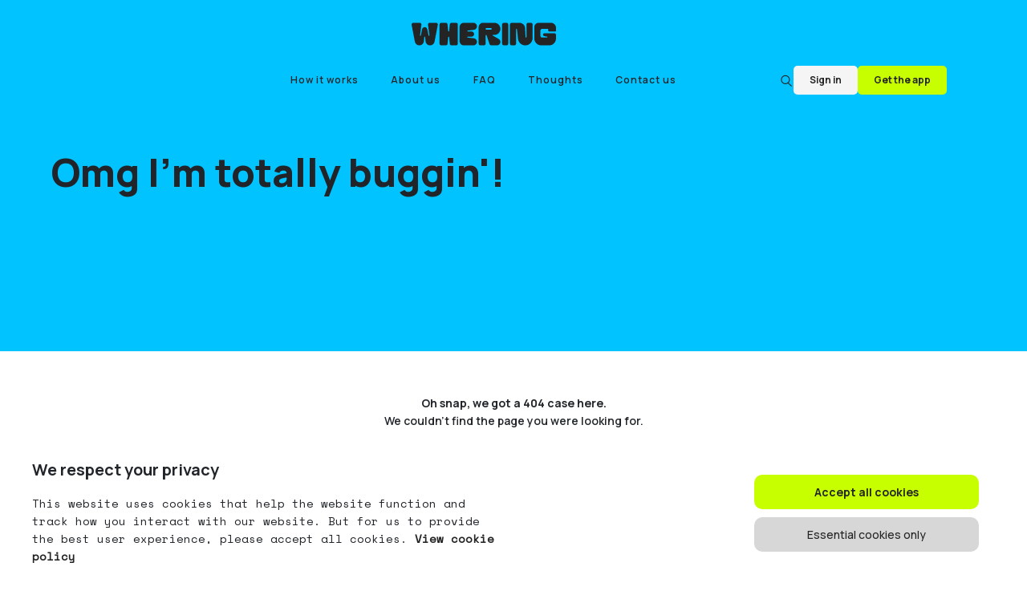

--- FILE ---
content_type: text/html; charset=utf-8
request_url: https://whering.co.uk/what-to-wear
body_size: 7256
content:
<!DOCTYPE html><html lang="en"><head><meta charSet="utf-8" data-next-head=""/><meta name="viewport" content="width=device-width, initial-scale=1" lang="en" data-next-head=""/><title data-next-head="">Whering | The Social Wardrobe &amp; Styling App – Whering</title><meta name="description" content="All your friends, one wardrobe with Whering. Download for free and join over 7 million Wherers celebrating individuality and personal style." data-next-head=""/><meta name="keywords" content="Whering, Closet, Styling and Wardrobe App" data-next-head=""/><meta property="og:type" content="website" data-next-head=""/><meta property="og:title" content="Whering | The Social Wardrobe &amp; Styling App – Whering" data-next-head=""/><meta property="og:description" content="All your friends, one wardrobe with Whering. Download for free and join over 7 million Wherers celebrating individuality and personal style." data-next-head=""/><meta property="og:locale" content="en_IE" data-next-head=""/><meta property="og:url" content="https://whering.co.uk/what-to-wear" data-next-head=""/><meta property="og:site_name" content="Whering" data-next-head=""/><meta property="og:image" content="/whering-meta.webp" data-next-head=""/><meta property="og:image:alt" content="Whering | The Social Wardrobe &amp; Styling App | Whering" data-next-head=""/><meta property="og:image:width" content="1200" data-next-head=""/><meta property="og:image:height" content="630" data-next-head=""/><meta name="robots" content="index,follow" data-next-head=""/><meta name="twitter:card" content="summary_large_image" data-next-head=""/><meta name="twitter:site" content="@whering__" data-next-head=""/><meta name="twitter:creator" content="@whering__" data-next-head=""/><meta property="twitter:title" content="Whering | The Social Wardrobe &amp; Styling App" data-next-head=""/><meta property="twitter:description" content="All your friends, one wardrobe with Whering. Download for free and join over 7 million Wherers celebrating individuality and personal style." data-next-head=""/><link rel="canonical" href="https://whering.co.uk/what-to-wear" hrefLang="en" lang="en" data-next-head=""/><link rel="shortcut icon" href="/favicon.ico" lang="en" hrefLang="en" data-next-head=""/><link rel="preconnect" href="https://fonts.googleapis.com" lang="en" hrefLang="en"/><link rel="preconnect" href="https://fonts.gstatic.com" lang="en" hrefLang="en"/><link data-next-font="" rel="preconnect" href="/" crossorigin="anonymous"/><link rel="preload" href="/_next/static/css/9abc6b144e0bcc99.css" as="style"/><link rel="preload" href="/_next/static/css/9fa186a45c9ee647.css" as="style"/><link href="https://fonts.googleapis.com/css2?family=Manrope:wght@300;400;500;600;700;800&amp;display=swap" rel="stylesheet" lang="en" hrefLang="en"/><link href="https://fonts.googleapis.com/css2?family=Space+Mono&amp;display=swap" rel="stylesheet" lang="en" hrefLang="en"/><link rel="stylesheet" href="/_next/static/css/9abc6b144e0bcc99.css" data-n-g=""/><link rel="stylesheet" href="/_next/static/css/9fa186a45c9ee647.css" data-n-p=""/><noscript data-n-css=""></noscript><script defer="" noModule="" src="/_next/static/chunks/polyfills-42372ed130431b0a.js"></script><script src="/_next/static/chunks/webpack-a339f4a57035852b.js" defer=""></script><script src="/_next/static/chunks/framework-b1e5f14688f9ffe6.js" defer=""></script><script src="/_next/static/chunks/main-ce721b573cc05748.js" defer=""></script><script src="/_next/static/chunks/pages/_app-106ebc5e517133f9.js" defer=""></script><script src="/_next/static/chunks/669-f6d23448f95da2a6.js" defer=""></script><script src="/_next/static/chunks/945-add9025700bbbfe5.js" defer=""></script><script src="/_next/static/chunks/655-7bf3e9fc20e4928e.js" defer=""></script><script src="/_next/static/chunks/812-faa5ce6d4358ecce.js" defer=""></script><script src="/_next/static/chunks/pages/%5B...page%5D-42932b036d72ffc8.js" defer=""></script><script src="/_next/static/eCU___-DEb2wsfiC2C_Uk/_buildManifest.js" defer=""></script><script src="/_next/static/eCU___-DEb2wsfiC2C_Uk/_ssgManifest.js" defer=""></script></head><body><link rel="preload" as="image" href="/_next/static/media/ecologi-climate-positive-workforce.a9fe80e4.webp"/><link rel="preload" as="image" href="/_next/static/media/textiles-2030.9a418526.webp"/><link rel="preload" as="image" href="/_next/static/media/qr.05299d35.svg"/><div id="__next"><div><div><nav class="Header_nav____I21 undefined  "><div class="Header_logo__V9h3K"><div class="Header_hamburger__cFKPe"><div><svg width="19" height="15" viewBox="0 0 19 15" fill="none" xmlns="http://www.w3.org/2000/svg"><path d="M1 1H17.7143" stroke="#242424" stroke-width="1.5" stroke-linecap="round"></path><path d="M1 7.42847H17.7143" stroke="#242424" stroke-width="1.5" stroke-linecap="round"></path><path d="M1 13.8572H17.7143" stroke="#242424" stroke-width="1.5" stroke-linecap="round"></path></svg></div><img alt="Search icon" loading="lazy" width="23" height="23" decoding="async" data-nimg="1" class="mobile cursor" style="color:transparent" src="/_next/static/media/search.bd96adfe.svg"/></div><a href="/"><img alt="Whering logo" loading="lazy" width="180" height="35" decoding="async" data-nimg="1" class="mt-2 mt-lg-0" style="color:transparent" src="/_next/static/media/logo.d63865e7.svg"/></a></div><div class="Header_mainContainer___IhBk"><div class="col-lg-3"></div><ul class="col-lg-6 Header_mainMenu__uDwal undefined"><li class="Header_mob__leIdZ"><a class="semi-bold" href="/how-it-works">How it works</a></li><li class="Header_mob__leIdZ"><a class="semi-bold" href="/about">About us</a></li><li class="Header_mob__leIdZ"><a class="semi-bold" href="/faq">FAQ</a></li><li class="Header_mob__leIdZ"><a class="semi-bold" href="/thoughts">Thoughts</a></li><li class="Header_mob__leIdZ"><a class="semi-bold" href="/faq#contact-us">Contact us</a></li></ul><div class="col-lg-3 Header_actionButtons___bvbS"><img alt="Search icon" loading="lazy" width="18" height="19" decoding="async" data-nimg="1" class="normal-desktop cursor" style="color:transparent" src="/_next/static/media/search.bd96adfe.svg"/><button text="Sign in" class="button_btn__vOh9h Header_getTheApp__fuY01 desktop undefined" style="background-color:#F5F5F5">Sign in</button><button text="Get the app" class="button_btn__vOh9h Header_getTheApp__fuY01 desktop undefined">Get the app</button></div><div class="col-lg-3"><div><a href="https://apps.apple.com/app/apple-store/id1519461680?pt=121713910&amp;ct=Top%20content%20banner&amp;mt=8" target="_blank" rel="noopener noreferrer" class="Header_mobLink__2Ctdc"><button text="Get the app" class="button_btn__vOh9h Header_getTheApp__fuY01 mobile undefined">Get the app</button></a></div></div></div></nav><div class="Header_popMenu__DwHwo "><div class="Header_closer__AxzcL"><svg width="17" height="16" viewBox="0 0 17 16" fill="none" xmlns="http://www.w3.org/2000/svg"><path fill-rule="evenodd" clip-rule="evenodd" d="M2.34585 15.3846C2.00598 15.7245 1.45495 15.7245 1.11509 15.3846C0.775225 15.0448 0.775224 14.4937 1.11509 14.1539L14.6534 0.615512C14.9933 0.275647 15.5443 0.275647 15.8842 0.615511C16.2241 0.955376 16.2241 1.50641 15.8842 1.84627L2.34585 15.3846Z" fill="#242424"></path><path fill-rule="evenodd" clip-rule="evenodd" d="M15.8846 14.1546C16.2245 14.4945 16.2245 15.0455 15.8846 15.3854C15.5448 15.7253 14.9937 15.7253 14.6539 15.3854L1.11551 1.84705C0.775647 1.50718 0.775647 0.956155 1.11551 0.61629C1.45538 0.276425 2.00641 0.276425 2.34627 0.616289L15.8846 14.1546Z" fill="#242424"></path></svg></div><ul class="Header_mobileMenuItems__M8Pp_"><li><a href="https://whering.co.uk/about">About us</a></li><li><a href="https://whering.co.uk/how-it-works">How it works</a></li><li><a href="https://whering.co.uk/thoughts">Our thoughts (blog)</a></li><li><a href="https://whering.co.uk/faq">FAQ</a></li><li><a href="https://whering.co.uk/faq/#contact-us">Contact us</a></li></ul></div></div><div class="Layout_noPaddingLayout__5Qzgq " style="min-height:0vh"><div class="mobile"></div><div class="__404_notFoundContainer__DDj8L"><div class="__404_imageContainer__tr58T"><h1>Omg <!-- -->I&#x27;m<!-- --> totally <!-- -->buggin&#x27;<!-- -->!</h1></div><div class="__404_content__cgbGA"><p class="bold">Oh snap, we got a 404 case here.</p><p class="semi-bold">We couldn’t find the page you were looking for.</p><a href="/"><button text="BACK TO HOMEPAGE" class="button_btn__vOh9h undefined undefined">BACK TO HOMEPAGE</button></a></div></div></div><div class="ticker-container d-none d-md-block footer-scroll black"><div class="ticker" style="position:relative;overflow:hidden;height:0"></div></div><footer><div class="container footer-mobile"><a href="/"><img alt="Whering logo" loading="lazy" width="70" height="60" decoding="async" data-nimg="1" class="mb-4" style="color:transparent" src="/_next/static/media/footer-logo.a560d3d2.png"/></a><div class="row justify-content-center"><div class="col-lg-4"><div class="signup"><div><h3>Get the memo</h3><p>When we send emails, they are usually good.</p></div><form><input placeholder="your@email.com" name="email" value=""/><button type="submit"><svg width="19" height="17" viewBox="0 0 19 17" fill="none" xmlns="http://www.w3.org/2000/svg"><path fill-rule="evenodd" clip-rule="evenodd" d="M1.15625 6.93897C0.849593 6.93897 0.555497 7.06079 0.338658 7.27763C0.121819 7.49446 0 7.78856 0 8.09522C0 8.40188 0.121819 8.69597 0.338658 8.91281C0.555497 9.12965 0.849593 9.25147 1.15625 9.25147H14.5526L9.58763 14.2141C9.37051 14.4312 9.24854 14.7257 9.24854 15.0327C9.24854 15.3398 9.37051 15.6342 9.58763 15.8513C9.80474 16.0685 10.0992 16.1904 10.4062 16.1904C10.7133 16.1904 11.0078 16.0685 11.2249 15.8513L18.1624 8.91384C18.2701 8.80644 18.3555 8.67885 18.4138 8.53837C18.4721 8.3979 18.5021 8.24731 18.5021 8.09522C18.5021 7.94313 18.4721 7.79254 18.4138 7.65207C18.3555 7.51159 18.2701 7.384 18.1624 7.27659L11.2249 0.339094C11.0078 0.121981 10.7133 9.53674e-06 10.4063 9.53674e-06C10.0992 9.53674e-06 9.80474 0.121981 9.58763 0.339094C9.37051 0.556207 9.24854 0.850675 9.24854 1.15772C9.24854 1.46476 9.37051 1.75923 9.58763 1.97634L14.5526 6.93897L1.15625 6.93897Z" fill="white"></path></svg></button></form><div class="contact d-none d-md-block"><p>Contact us</p><p class="email">press@whering.co.uk</p><p class="email">partnerships@whering.co.uk</p></div><div class="social-icons d-none d-md-flex"><a href="https://www.instagram.com/whering__/" target="_blank" rel="noreferrer noopener"><svg width="23" height="23" viewBox="0 0 23 23" fill="none" xmlns="http://www.w3.org/2000/svg"><path d="M22.9259 6.78856C22.913 5.82284 22.732 4.86672 22.3908 3.96297C22.0949 3.20066 21.643 2.50835 21.064 1.93026C20.4849 1.35218 19.7915 0.901041 19.0279 0.605666C18.1343 0.270774 17.1902 0.0896912 16.2359 0.0701298C15.0072 0.0153011 14.6177 0 11.4987 0C8.37978 0 7.98001 8.55012e-08 6.76027 0.0701298C5.8064 0.089835 4.86278 0.270915 3.96957 0.605666C3.20587 0.900835 2.5123 1.3519 1.93323 1.93001C1.35416 2.50812 0.902335 3.20054 0.606675 3.96297C0.270553 4.85442 0.089562 5.79668 0.0715238 6.74903C0.0166037 7.97694 0 8.36584 0 11.4796C0 14.5934 -9.51596e-09 14.9912 0.0715238 16.2102C0.0906819 17.1639 0.270768 18.1049 0.606675 18.9988C0.902831 19.761 1.35499 20.4531 1.93425 21.031C2.51352 21.6088 3.20716 22.0597 3.97085 22.3548C4.86162 22.7032 5.8054 22.8972 6.76155 22.9286C7.9915 22.9834 8.38105 23 11.5 23C14.6189 23 15.0187 23 16.2385 22.9286C17.1927 22.9098 18.1368 22.7292 19.0304 22.3943C19.7938 22.0986 20.4871 21.6474 21.0661 21.0693C21.6451 20.4913 22.0971 19.7991 22.3933 19.037C22.7292 18.1445 22.9093 17.2035 22.9285 16.2484C22.9834 15.0218 23 14.6329 23 11.5179C22.9974 8.40409 22.9974 8.00882 22.9259 6.78856ZM11.4911 17.3679C8.22907 17.3679 5.58652 14.7298 5.58652 11.4732C5.58652 8.21665 8.22907 5.5785 11.4911 5.5785C13.057 5.5785 14.5589 6.19955 15.6662 7.30503C16.7735 8.4105 17.3956 9.90985 17.3956 11.4732C17.3956 13.0366 16.7735 14.5359 15.6662 15.6414C14.5589 16.7469 13.057 17.3679 11.4911 17.3679ZM17.6306 6.735C17.4498 6.73517 17.2706 6.69973 17.1035 6.63072C16.9364 6.5617 16.7846 6.46046 16.6567 6.33278C16.5288 6.20511 16.4274 6.05352 16.3582 5.88667C16.2891 5.71983 16.2536 5.54102 16.2538 5.36046C16.2538 5.18004 16.2894 5.00138 16.3585 4.83469C16.4277 4.668 16.5291 4.51654 16.6569 4.38896C16.7846 4.26138 16.9364 4.16018 17.1033 4.09114C17.2703 4.02209 17.4492 3.98656 17.63 3.98656C17.8107 3.98656 17.9896 4.02209 18.1566 4.09114C18.3236 4.16018 18.4753 4.26138 18.6031 4.38896C18.7309 4.51654 18.8322 4.668 18.9014 4.83469C18.9706 5.00138 19.0062 5.18004 19.0062 5.36046C19.0062 6.12041 18.3905 6.735 17.6306 6.735Z" fill="white"></path><path d="M11.4911 15.3023C13.6093 15.3023 15.3265 13.588 15.3265 11.4732C15.3265 9.35848 13.6093 7.64414 11.4911 7.64414C9.37279 7.64414 7.6556 9.35848 7.6556 11.4732C7.6556 13.588 9.37279 15.3023 11.4911 15.3023Z" fill="white"></path></svg></a><a href="https://www.facebook.com/wearewhering/" target="_blank" rel="noreferrer noopener"><svg width="23" height="23" viewBox="0 0 23 23" fill="none" xmlns="http://www.w3.org/2000/svg"><path d="M11.5 0C5.14907 0 0 5.18015 0 11.5694C0 17.3431 4.20482 22.1287 9.70352 23V14.9145H6.78223V11.5694H9.70352V9.02043C9.70352 6.11852 11.4206 4.51831 14.0464 4.51831C15.3046 4.51831 16.6226 4.74394 16.6226 4.74394V7.58914H15.1689C13.7427 7.58914 13.2965 8.48239 13.2965 9.39763V11.5671H16.4834L15.9739 14.9122H13.2965V22.9977C18.7952 22.1311 23 17.3443 23 11.5694C23 5.18015 17.8509 0 11.5 0Z" fill="white"></path></svg></a><a href="https://www.tiktok.com/@whering" target="_blank" rel="noreferrer noopener"><svg width="23" height="23" viewBox="0 0 23 23" fill="none" xmlns="http://www.w3.org/2000/svg"><path fill-rule="evenodd" clip-rule="evenodd" d="M6 0C2.68629 0 0 2.68629 0 6V17C0 20.3137 2.68629 23 6 23H17C20.3137 23 23 20.3137 23 17V6C23 2.68629 20.3137 0 17 0H6ZM16.2331 7.63129C16.3212 7.68518 16.4122 7.73489 16.5056 7.78024C17.1136 8.06487 17.7075 8.15153 18 8.12174V10.3381C18 10.3381 17.1653 10.3056 16.5457 10.1513C15.6822 9.93434 15.1286 9.60123 15.1286 9.60123C15.1286 9.60123 14.7445 9.36264 14.7156 9.34639V13.9265C14.7156 14.1811 14.6438 14.818 14.4286 15.3491C14.24 15.8032 13.9704 16.2239 13.6314 16.593C13.6314 16.593 13.1007 17.2107 12.1685 17.6253C11.3914 17.9711 10.7002 17.99 10.4257 17.9976C10.4032 17.9982 10.3836 17.9987 10.3669 17.9994C10.3669 17.9994 9.09059 18.0476 7.93946 17.3131L7.93369 17.3077V17.3131C7.5445 17.0581 7.19744 16.7507 6.90369 16.4007C6.5394 15.9644 6.31587 15.4469 6.25818 15.2952V15.2898C6.16646 15.0322 5.97407 14.4091 6.00292 13.8076C6.04878 12.7479 6.42749 12.0949 6.52786 11.9324C6.79163 11.4869 7.13619 11.0879 7.54603 10.7536C8.01377 10.3854 8.55769 10.1123 9.14348 9.95135C9.72928 9.79045 10.3442 9.74528 10.9495 9.8187L10.9467 12.092C10.7473 12.031 10.5388 12 10.3291 12.0002C9.22125 12.0002 8.32336 12.8484 8.32336 13.8959C8.32336 14.9434 9.22125 15.7916 10.3291 15.7916C10.6741 15.792 11.0132 15.708 11.313 15.5479C11.6006 15.3944 11.8437 15.177 12.0209 14.9146C12.198 14.6522 12.3038 14.353 12.3288 14.0432V14.0383C12.3303 14.0318 12.3303 14.0254 12.3303 14.0191V14.0191C12.3306 14.0142 12.3309 14.0095 12.3312 14.0049C12.3319 13.9954 12.3326 13.9864 12.3326 13.9769C12.3378 13.8637 12.3378 13.7491 12.3378 13.6332V5H14.7156C14.7119 5 14.6871 5.21395 14.7471 5.54462H14.7442C14.816 5.94299 15.011 6.51199 15.533 7.07285C15.7417 7.28468 15.9767 7.47217 16.2331 7.63129Z" fill="white"></path></svg></a><a href="https://twitter.com/whering__" target="_blank" rel="noreferrer noopener"><svg width="24" height="24" viewBox="0 0 24 24" fill="none" xmlns="http://www.w3.org/2000/svg"><path d="M12 0C5.3725 0 0 5.3725 0 12C0 18.6275 5.3725 24 12 24C18.6275 24 24 18.6275 24 12C24 5.3725 18.6275 0 12 0ZM16.8813 9.83C16.8862 9.9325 16.8875 10.035 16.8875 10.135C16.8875 13.26 14.5113 16.8612 10.1638 16.8612C8.87912 16.8634 7.62121 16.4944 6.54125 15.7987C6.725 15.8212 6.91375 15.83 7.105 15.83C8.2125 15.83 9.23125 15.4538 10.04 14.8188C9.54715 14.8091 9.06959 14.6459 8.67389 14.3519C8.27819 14.0579 7.98406 13.6478 7.8325 13.1788C8.18644 13.2461 8.55106 13.2319 8.89875 13.1375C8.36381 13.0293 7.88275 12.7395 7.53714 12.3171C7.19152 11.8947 7.00263 11.3658 7.0025 10.82V10.7913C7.32125 10.9675 7.68625 11.075 8.07375 11.0875C7.57225 10.7537 7.21723 10.2408 7.08131 9.65392C6.94538 9.06699 7.03881 8.45032 7.3425 7.93C7.93619 8.66 8.67658 9.25718 9.51571 9.68289C10.3548 10.1086 11.274 10.3533 12.2137 10.4012C12.0943 9.89414 12.1457 9.36176 12.36 8.88688C12.5743 8.412 12.9395 8.02124 13.3988 7.77533C13.8582 7.52942 14.3858 7.44215 14.8999 7.52709C15.4139 7.61203 15.8855 7.86441 16.2412 8.245C16.7702 8.14034 17.2775 7.94632 17.7413 7.67125C17.565 8.21892 17.1958 8.68397 16.7025 8.98C17.1711 8.92356 17.6286 8.7976 18.06 8.60625C17.7431 9.08112 17.3439 9.49555 16.8813 9.83Z" fill="white"></path></svg></a><a href="https://www.linkedin.com/company/wearewhering/" target="_blank" rel="noreferrer noopener"><svg width="23" height="23" viewBox="0 0 23 23" fill="none" xmlns="http://www.w3.org/2000/svg"><path d="M21.3037 0H1.69631C1.23066 0 0.831526 0.15799 0.498915 0.47397C0.166305 0.789949 0 1.18077 0 1.64642V21.3037C0 21.7693 0.166305 22.1685 0.498915 22.5011C0.831526 22.8337 1.23066 23 1.69631 23H21.3037C21.7693 23 22.1685 22.8337 22.5011 22.5011C22.8337 22.1685 23 21.7693 23 21.3037V1.64642C23 1.18077 22.8337 0.789949 22.5011 0.47397C22.1685 0.15799 21.7693 0 21.3037 0ZM6.98482 19.2082H3.49241V8.8308H6.98482V19.2082ZM5.23861 7.43384C4.63991 7.43384 4.16594 7.25922 3.8167 6.90998C3.46746 6.56074 3.29284 6.13666 3.29284 5.63774C3.29284 5.13883 3.47578 4.71475 3.84165 4.36551C4.20752 4.01627 4.67317 3.84165 5.23861 3.84165C5.83731 3.84165 6.31128 4.01627 6.66052 4.36551C7.00976 4.71475 7.18438 5.13883 7.18438 5.63774C7.18438 6.13666 7.00976 6.56074 6.66052 6.90998C6.31128 7.25922 5.83731 7.43384 5.23861 7.43384ZM19.5076 19.2082H16.0152V13.6703C16.0152 12.107 15.4331 11.3254 14.269 11.3254C13.4042 11.3254 12.8055 11.7411 12.4729 12.5727C12.4064 12.739 12.3731 13.0217 12.3731 13.4208V19.2082H8.88069C8.91395 12.9552 8.91395 9.49602 8.88069 8.8308H12.3731V10.3275C13.1381 9.16341 14.1858 8.58134 15.5163 8.58134C16.7137 8.58134 17.6782 8.98048 18.41 9.77874C19.1417 10.577 19.5076 11.7411 19.5076 13.2711V19.2082Z" fill="white"></path></svg></a></div></div></div><div class="col-6 col-lg-3"><div class="footer-links"><ul><li><h2>What&#x27;s<!-- --> Whering?</h2></li><li><a href="/about">ABOUT US</a></li><li><a href="/faq#contact-us">CONTACT US</a></li><li><a href="/careers">CAREERS</a></li><li><a href="/privacy">PRIVACY POLICY</a></li><li><a href="/terms-conditions">TERMS &amp; CONDITIONS</a></li><li><a href="/ugc-terms">UGC TERMS</a></li></ul></div></div><div class="col-6 col-lg-3"><div class="footer-links footer-links-mobile"><ul><li><h2>For You</h2></li><li><a href="/how-it-works">HOW IT WORKS</a></li><li><a href="/faq">FAQ</a></li><li><a href="/thoughts">OUR THOUGHTS</a></li></ul></div></div><div class="col-12  d-flex d-md-none"><div class="social-icons"><a href="https://www.instagram.com/whering__/" target="_blank" rel="noreferrer noopener"><svg width="23" height="23" viewBox="0 0 23 23" fill="none" xmlns="http://www.w3.org/2000/svg"><path d="M22.9259 6.78856C22.913 5.82284 22.732 4.86672 22.3908 3.96297C22.0949 3.20066 21.643 2.50835 21.064 1.93026C20.4849 1.35218 19.7915 0.901041 19.0279 0.605666C18.1343 0.270774 17.1902 0.0896912 16.2359 0.0701298C15.0072 0.0153011 14.6177 0 11.4987 0C8.37978 0 7.98001 8.55012e-08 6.76027 0.0701298C5.8064 0.089835 4.86278 0.270915 3.96957 0.605666C3.20587 0.900835 2.5123 1.3519 1.93323 1.93001C1.35416 2.50812 0.902335 3.20054 0.606675 3.96297C0.270553 4.85442 0.089562 5.79668 0.0715238 6.74903C0.0166037 7.97694 0 8.36584 0 11.4796C0 14.5934 -9.51596e-09 14.9912 0.0715238 16.2102C0.0906819 17.1639 0.270768 18.1049 0.606675 18.9988C0.902831 19.761 1.35499 20.4531 1.93425 21.031C2.51352 21.6088 3.20716 22.0597 3.97085 22.3548C4.86162 22.7032 5.8054 22.8972 6.76155 22.9286C7.9915 22.9834 8.38105 23 11.5 23C14.6189 23 15.0187 23 16.2385 22.9286C17.1927 22.9098 18.1368 22.7292 19.0304 22.3943C19.7938 22.0986 20.4871 21.6474 21.0661 21.0693C21.6451 20.4913 22.0971 19.7991 22.3933 19.037C22.7292 18.1445 22.9093 17.2035 22.9285 16.2484C22.9834 15.0218 23 14.6329 23 11.5179C22.9974 8.40409 22.9974 8.00882 22.9259 6.78856ZM11.4911 17.3679C8.22907 17.3679 5.58652 14.7298 5.58652 11.4732C5.58652 8.21665 8.22907 5.5785 11.4911 5.5785C13.057 5.5785 14.5589 6.19955 15.6662 7.30503C16.7735 8.4105 17.3956 9.90985 17.3956 11.4732C17.3956 13.0366 16.7735 14.5359 15.6662 15.6414C14.5589 16.7469 13.057 17.3679 11.4911 17.3679ZM17.6306 6.735C17.4498 6.73517 17.2706 6.69973 17.1035 6.63072C16.9364 6.5617 16.7846 6.46046 16.6567 6.33278C16.5288 6.20511 16.4274 6.05352 16.3582 5.88667C16.2891 5.71983 16.2536 5.54102 16.2538 5.36046C16.2538 5.18004 16.2894 5.00138 16.3585 4.83469C16.4277 4.668 16.5291 4.51654 16.6569 4.38896C16.7846 4.26138 16.9364 4.16018 17.1033 4.09114C17.2703 4.02209 17.4492 3.98656 17.63 3.98656C17.8107 3.98656 17.9896 4.02209 18.1566 4.09114C18.3236 4.16018 18.4753 4.26138 18.6031 4.38896C18.7309 4.51654 18.8322 4.668 18.9014 4.83469C18.9706 5.00138 19.0062 5.18004 19.0062 5.36046C19.0062 6.12041 18.3905 6.735 17.6306 6.735Z" fill="white"></path><path d="M11.4911 15.3023C13.6093 15.3023 15.3265 13.588 15.3265 11.4732C15.3265 9.35848 13.6093 7.64414 11.4911 7.64414C9.37279 7.64414 7.6556 9.35848 7.6556 11.4732C7.6556 13.588 9.37279 15.3023 11.4911 15.3023Z" fill="white"></path></svg></a><a href="https://www.facebook.com/wearewhering/" target="_blank" rel="noreferrer noopener"><svg width="23" height="23" viewBox="0 0 23 23" fill="none" xmlns="http://www.w3.org/2000/svg"><path d="M11.5 0C5.14907 0 0 5.18015 0 11.5694C0 17.3431 4.20482 22.1287 9.70352 23V14.9145H6.78223V11.5694H9.70352V9.02043C9.70352 6.11852 11.4206 4.51831 14.0464 4.51831C15.3046 4.51831 16.6226 4.74394 16.6226 4.74394V7.58914H15.1689C13.7427 7.58914 13.2965 8.48239 13.2965 9.39763V11.5671H16.4834L15.9739 14.9122H13.2965V22.9977C18.7952 22.1311 23 17.3443 23 11.5694C23 5.18015 17.8509 0 11.5 0Z" fill="white"></path></svg></a><a href="https://www.tiktok.com/@whering" target="_blank" rel="noreferrer noopener"><svg width="23" height="23" viewBox="0 0 23 23" fill="none" xmlns="http://www.w3.org/2000/svg"><path fill-rule="evenodd" clip-rule="evenodd" d="M6 0C2.68629 0 0 2.68629 0 6V17C0 20.3137 2.68629 23 6 23H17C20.3137 23 23 20.3137 23 17V6C23 2.68629 20.3137 0 17 0H6ZM16.2331 7.63129C16.3212 7.68518 16.4122 7.73489 16.5056 7.78024C17.1136 8.06487 17.7075 8.15153 18 8.12174V10.3381C18 10.3381 17.1653 10.3056 16.5457 10.1513C15.6822 9.93434 15.1286 9.60123 15.1286 9.60123C15.1286 9.60123 14.7445 9.36264 14.7156 9.34639V13.9265C14.7156 14.1811 14.6438 14.818 14.4286 15.3491C14.24 15.8032 13.9704 16.2239 13.6314 16.593C13.6314 16.593 13.1007 17.2107 12.1685 17.6253C11.3914 17.9711 10.7002 17.99 10.4257 17.9976C10.4032 17.9982 10.3836 17.9987 10.3669 17.9994C10.3669 17.9994 9.09059 18.0476 7.93946 17.3131L7.93369 17.3077V17.3131C7.5445 17.0581 7.19744 16.7507 6.90369 16.4007C6.5394 15.9644 6.31587 15.4469 6.25818 15.2952V15.2898C6.16646 15.0322 5.97407 14.4091 6.00292 13.8076C6.04878 12.7479 6.42749 12.0949 6.52786 11.9324C6.79163 11.4869 7.13619 11.0879 7.54603 10.7536C8.01377 10.3854 8.55769 10.1123 9.14348 9.95135C9.72928 9.79045 10.3442 9.74528 10.9495 9.8187L10.9467 12.092C10.7473 12.031 10.5388 12 10.3291 12.0002C9.22125 12.0002 8.32336 12.8484 8.32336 13.8959C8.32336 14.9434 9.22125 15.7916 10.3291 15.7916C10.6741 15.792 11.0132 15.708 11.313 15.5479C11.6006 15.3944 11.8437 15.177 12.0209 14.9146C12.198 14.6522 12.3038 14.353 12.3288 14.0432V14.0383C12.3303 14.0318 12.3303 14.0254 12.3303 14.0191V14.0191C12.3306 14.0142 12.3309 14.0095 12.3312 14.0049C12.3319 13.9954 12.3326 13.9864 12.3326 13.9769C12.3378 13.8637 12.3378 13.7491 12.3378 13.6332V5H14.7156C14.7119 5 14.6871 5.21395 14.7471 5.54462H14.7442C14.816 5.94299 15.011 6.51199 15.533 7.07285C15.7417 7.28468 15.9767 7.47217 16.2331 7.63129Z" fill="white"></path></svg></a><a href="https://twitter.com/whering__" target="_blank" rel="noreferrer noopener"><svg width="24" height="24" viewBox="0 0 24 24" fill="none" xmlns="http://www.w3.org/2000/svg"><path d="M12 0C5.3725 0 0 5.3725 0 12C0 18.6275 5.3725 24 12 24C18.6275 24 24 18.6275 24 12C24 5.3725 18.6275 0 12 0ZM16.8813 9.83C16.8862 9.9325 16.8875 10.035 16.8875 10.135C16.8875 13.26 14.5113 16.8612 10.1638 16.8612C8.87912 16.8634 7.62121 16.4944 6.54125 15.7987C6.725 15.8212 6.91375 15.83 7.105 15.83C8.2125 15.83 9.23125 15.4538 10.04 14.8188C9.54715 14.8091 9.06959 14.6459 8.67389 14.3519C8.27819 14.0579 7.98406 13.6478 7.8325 13.1788C8.18644 13.2461 8.55106 13.2319 8.89875 13.1375C8.36381 13.0293 7.88275 12.7395 7.53714 12.3171C7.19152 11.8947 7.00263 11.3658 7.0025 10.82V10.7913C7.32125 10.9675 7.68625 11.075 8.07375 11.0875C7.57225 10.7537 7.21723 10.2408 7.08131 9.65392C6.94538 9.06699 7.03881 8.45032 7.3425 7.93C7.93619 8.66 8.67658 9.25718 9.51571 9.68289C10.3548 10.1086 11.274 10.3533 12.2137 10.4012C12.0943 9.89414 12.1457 9.36176 12.36 8.88688C12.5743 8.412 12.9395 8.02124 13.3988 7.77533C13.8582 7.52942 14.3858 7.44215 14.8999 7.52709C15.4139 7.61203 15.8855 7.86441 16.2412 8.245C16.7702 8.14034 17.2775 7.94632 17.7413 7.67125C17.565 8.21892 17.1958 8.68397 16.7025 8.98C17.1711 8.92356 17.6286 8.7976 18.06 8.60625C17.7431 9.08112 17.3439 9.49555 16.8813 9.83Z" fill="white"></path></svg></a><a href="https://www.linkedin.com/company/wearewhering/" target="_blank" rel="noreferrer noopener"><svg width="23" height="23" viewBox="0 0 23 23" fill="none" xmlns="http://www.w3.org/2000/svg"><path d="M21.3037 0H1.69631C1.23066 0 0.831526 0.15799 0.498915 0.47397C0.166305 0.789949 0 1.18077 0 1.64642V21.3037C0 21.7693 0.166305 22.1685 0.498915 22.5011C0.831526 22.8337 1.23066 23 1.69631 23H21.3037C21.7693 23 22.1685 22.8337 22.5011 22.5011C22.8337 22.1685 23 21.7693 23 21.3037V1.64642C23 1.18077 22.8337 0.789949 22.5011 0.47397C22.1685 0.15799 21.7693 0 21.3037 0ZM6.98482 19.2082H3.49241V8.8308H6.98482V19.2082ZM5.23861 7.43384C4.63991 7.43384 4.16594 7.25922 3.8167 6.90998C3.46746 6.56074 3.29284 6.13666 3.29284 5.63774C3.29284 5.13883 3.47578 4.71475 3.84165 4.36551C4.20752 4.01627 4.67317 3.84165 5.23861 3.84165C5.83731 3.84165 6.31128 4.01627 6.66052 4.36551C7.00976 4.71475 7.18438 5.13883 7.18438 5.63774C7.18438 6.13666 7.00976 6.56074 6.66052 6.90998C6.31128 7.25922 5.83731 7.43384 5.23861 7.43384ZM19.5076 19.2082H16.0152V13.6703C16.0152 12.107 15.4331 11.3254 14.269 11.3254C13.4042 11.3254 12.8055 11.7411 12.4729 12.5727C12.4064 12.739 12.3731 13.0217 12.3731 13.4208V19.2082H8.88069C8.91395 12.9552 8.91395 9.49602 8.88069 8.8308H12.3731V10.3275C13.1381 9.16341 14.1858 8.58134 15.5163 8.58134C16.7137 8.58134 17.6782 8.98048 18.41 9.77874C19.1417 10.577 19.5076 11.7411 19.5076 13.2711V19.2082Z" fill="white"></path></svg></a></div></div><div class="col-lg-2"><div class="footer-logos"><img src="/_next/static/media/ecologi-climate-positive-workforce.a9fe80e4.webp" alt="Ecologi Climate Positive Workforce"/><img src="/_next/static/media/textiles-2030.9a418526.webp" alt="Textiles"/><div class="download d-none d-md-block"><p class="text">Download for free:</p><img src="/_next/static/media/qr.05299d35.svg" alt="Whering QR code" class="qr"/></div></div></div></div></div></footer></div><section class="Toastify" aria-live="polite" aria-atomic="false" aria-relevant="additions text" aria-label="Notifications Alt+T"></section><div id="modal-root"></div></div><script id="__NEXT_DATA__" type="application/json">{"props":{"canonical":"https://whering.co.uk/what-to-wear","__N_SSG":true,"pageProps":{"page":null}},"page":"/[...page]","query":{"page":["what-to-wear"]},"buildId":"eCU___-DEb2wsfiC2C_Uk","isFallback":false,"isExperimentalCompile":false,"gsp":true,"appGip":true,"scriptLoader":[]}</script></body></html>

--- FILE ---
content_type: text/css; charset=utf-8
request_url: https://whering.co.uk/_next/static/css/9abc6b144e0bcc99.css
body_size: 59877
content:
@charset "UTF-8";
/*!
 * Bootstrap  v5.3.8 (https://getbootstrap.com/)
 * Copyright 2011-2025 The Bootstrap Authors
 * Licensed under MIT (https://github.com/twbs/bootstrap/blob/main/LICENSE)
 */:root,[data-bs-theme=light]{--bs-blue:#0d6efd;--bs-indigo:#6610f2;--bs-purple:#6f42c1;--bs-pink:#d63384;--bs-red:#dc3545;--bs-orange:#fd7e14;--bs-yellow:#ffc107;--bs-green:#198754;--bs-teal:#20c997;--bs-cyan:#0dcaf0;--bs-black:#000;--bs-white:#fff;--bs-gray:#6c757d;--bs-gray-dark:#343a40;--bs-gray-100:#f8f9fa;--bs-gray-200:#e9ecef;--bs-gray-300:#dee2e6;--bs-gray-400:#ced4da;--bs-gray-500:#adb5bd;--bs-gray-600:#6c757d;--bs-gray-700:#495057;--bs-gray-800:#343a40;--bs-gray-900:#212529;--bs-primary:#0d6efd;--bs-secondary:#6c757d;--bs-success:#198754;--bs-info:#0dcaf0;--bs-warning:#ffc107;--bs-danger:#dc3545;--bs-light:#f8f9fa;--bs-dark:#212529;--bs-primary-rgb:13,110,253;--bs-secondary-rgb:108,117,125;--bs-success-rgb:25,135,84;--bs-info-rgb:13,202,240;--bs-warning-rgb:255,193,7;--bs-danger-rgb:220,53,69;--bs-light-rgb:248,249,250;--bs-dark-rgb:33,37,41;--bs-primary-text-emphasis:#052c65;--bs-secondary-text-emphasis:#2b2f32;--bs-success-text-emphasis:#0a3622;--bs-info-text-emphasis:#055160;--bs-warning-text-emphasis:#664d03;--bs-danger-text-emphasis:#58151c;--bs-light-text-emphasis:#495057;--bs-dark-text-emphasis:#495057;--bs-primary-bg-subtle:#cfe2ff;--bs-secondary-bg-subtle:#e2e3e5;--bs-success-bg-subtle:#d1e7dd;--bs-info-bg-subtle:#cff4fc;--bs-warning-bg-subtle:#fff3cd;--bs-danger-bg-subtle:#f8d7da;--bs-light-bg-subtle:#fcfcfd;--bs-dark-bg-subtle:#ced4da;--bs-primary-border-subtle:#9ec5fe;--bs-secondary-border-subtle:#c4c8cb;--bs-success-border-subtle:#a3cfbb;--bs-info-border-subtle:#9eeaf9;--bs-warning-border-subtle:#ffe69c;--bs-danger-border-subtle:#f1aeb5;--bs-light-border-subtle:#e9ecef;--bs-dark-border-subtle:#adb5bd;--bs-white-rgb:255,255,255;--bs-black-rgb:0,0,0;--bs-font-sans-serif:system-ui,-apple-system,"Segoe UI",Roboto,"Helvetica Neue","Noto Sans","Liberation Sans",Arial,sans-serif,"Apple Color Emoji","Segoe UI Emoji","Segoe UI Symbol","Noto Color Emoji";--bs-font-monospace:SFMono-Regular,Menlo,Monaco,Consolas,"Liberation Mono","Courier New",monospace;--bs-gradient:linear-gradient(180deg,rgba(255,255,255,0.15),rgba(255,255,255,0));--bs-body-font-family:var(--bs-font-sans-serif);--bs-body-font-size:1rem;--bs-body-font-weight:400;--bs-body-line-height:1.5;--bs-body-color:#212529;--bs-body-color-rgb:33,37,41;--bs-body-bg:#fff;--bs-body-bg-rgb:255,255,255;--bs-emphasis-color:#000;--bs-emphasis-color-rgb:0,0,0;--bs-secondary-color:rgba(33,37,41,0.75);--bs-secondary-color-rgb:33,37,41;--bs-secondary-bg:#e9ecef;--bs-secondary-bg-rgb:233,236,239;--bs-tertiary-color:rgba(33,37,41,0.5);--bs-tertiary-color-rgb:33,37,41;--bs-tertiary-bg:#f8f9fa;--bs-tertiary-bg-rgb:248,249,250;--bs-heading-color:inherit;--bs-link-color:#0d6efd;--bs-link-color-rgb:13,110,253;--bs-link-decoration:underline;--bs-link-hover-color:#0a58ca;--bs-link-hover-color-rgb:10,88,202;--bs-code-color:#d63384;--bs-highlight-color:#212529;--bs-highlight-bg:#fff3cd;--bs-border-width:1px;--bs-border-style:solid;--bs-border-color:#dee2e6;--bs-border-color-translucent:rgba(0,0,0,0.175);--bs-border-radius:0.375rem;--bs-border-radius-sm:0.25rem;--bs-border-radius-lg:0.5rem;--bs-border-radius-xl:1rem;--bs-border-radius-xxl:2rem;--bs-border-radius-2xl:var(--bs-border-radius-xxl);--bs-border-radius-pill:50rem;--bs-box-shadow:0 0.5rem 1rem rgba(0,0,0,0.15);--bs-box-shadow-sm:0 0.125rem 0.25rem rgba(0,0,0,0.075);--bs-box-shadow-lg:0 1rem 3rem rgba(0,0,0,0.175);--bs-box-shadow-inset:inset 0 1px 2px rgba(0,0,0,0.075);--bs-focus-ring-width:0.25rem;--bs-focus-ring-opacity:0.25;--bs-focus-ring-color:rgba(13,110,253,0.25);--bs-form-valid-color:#198754;--bs-form-valid-border-color:#198754;--bs-form-invalid-color:#dc3545;--bs-form-invalid-border-color:#dc3545}[data-bs-theme=dark]{color-scheme:dark;--bs-body-color:#dee2e6;--bs-body-color-rgb:222,226,230;--bs-body-bg:#212529;--bs-body-bg-rgb:33,37,41;--bs-emphasis-color:#fff;--bs-emphasis-color-rgb:255,255,255;--bs-secondary-color:rgba(222,226,230,0.75);--bs-secondary-color-rgb:222,226,230;--bs-secondary-bg:#343a40;--bs-secondary-bg-rgb:52,58,64;--bs-tertiary-color:rgba(222,226,230,0.5);--bs-tertiary-color-rgb:222,226,230;--bs-tertiary-bg:#2b3035;--bs-tertiary-bg-rgb:43,48,53;--bs-primary-text-emphasis:#6ea8fe;--bs-secondary-text-emphasis:#a7acb1;--bs-success-text-emphasis:#75b798;--bs-info-text-emphasis:#6edff6;--bs-warning-text-emphasis:#ffda6a;--bs-danger-text-emphasis:#ea868f;--bs-light-text-emphasis:#f8f9fa;--bs-dark-text-emphasis:#dee2e6;--bs-primary-bg-subtle:#031633;--bs-secondary-bg-subtle:#161719;--bs-success-bg-subtle:#051b11;--bs-info-bg-subtle:#032830;--bs-warning-bg-subtle:#332701;--bs-danger-bg-subtle:#2c0b0e;--bs-light-bg-subtle:#343a40;--bs-dark-bg-subtle:#1a1d20;--bs-primary-border-subtle:#084298;--bs-secondary-border-subtle:#41464b;--bs-success-border-subtle:#0f5132;--bs-info-border-subtle:#087990;--bs-warning-border-subtle:#997404;--bs-danger-border-subtle:#842029;--bs-light-border-subtle:#495057;--bs-dark-border-subtle:#343a40;--bs-heading-color:inherit;--bs-link-color:#6ea8fe;--bs-link-hover-color:#8bb9fe;--bs-link-color-rgb:110,168,254;--bs-link-hover-color-rgb:139,185,254;--bs-code-color:#e685b5;--bs-highlight-color:#dee2e6;--bs-highlight-bg:#664d03;--bs-border-color:#495057;--bs-border-color-translucent:rgba(255,255,255,0.15);--bs-form-valid-color:#75b798;--bs-form-valid-border-color:#75b798;--bs-form-invalid-color:#ea868f;--bs-form-invalid-border-color:#ea868f}@media (prefers-reduced-motion:no-preference){:root{scroll-behavior:smooth}}body{margin:0;font-family:var(--bs-body-font-family);font-size:var(--bs-body-font-size);font-weight:var(--bs-body-font-weight);line-height:var(--bs-body-line-height);color:var(--bs-body-color);text-align:var(--bs-body-text-align);background-color:var(--bs-body-bg);-webkit-text-size-adjust:100%;-webkit-tap-highlight-color:rgba(0,0,0,0)}hr{margin:1rem 0;color:inherit;border:0;border-top:var(--bs-border-width) solid;opacity:.25}.h1,.h2,.h3,.h4,.h5,.h6,h1,h2,h3,h4,h5,h6{margin-top:0;margin-bottom:.5rem;font-weight:500;line-height:1.2;color:var(--bs-heading-color)}.h1,h1{font-size:calc(1.375rem + 1.5vw)}@media (min-width:1200px){.h1,h1{font-size:2.5rem}}.h2,h2{font-size:calc(1.325rem + .9vw)}@media (min-width:1200px){.h2,h2{font-size:2rem}}.h3,h3{font-size:calc(1.3rem + .6vw)}@media (min-width:1200px){.h3,h3{font-size:1.75rem}}.h4,h4{font-size:calc(1.275rem + .3vw)}@media (min-width:1200px){.h4,h4{font-size:1.5rem}}.h5,h5{font-size:1.25rem}.h6,h6{font-size:1rem}p{margin-top:0;margin-bottom:1rem}abbr[title]{-webkit-text-decoration:underline dotted;text-decoration:underline dotted;cursor:help;-webkit-text-decoration-skip-ink:none;text-decoration-skip-ink:none}address{margin-bottom:1rem;font-style:normal;line-height:inherit}ol,ul{padding-left:2rem}dl,ol,ul{margin-top:0;margin-bottom:1rem}ol ol,ol ul,ul ol,ul ul{margin-bottom:0}dt{font-weight:700}dd{margin-bottom:.5rem;margin-left:0}blockquote{margin:0 0 1rem}b,strong{font-weight:bolder}.small,small{font-size:.875em}.mark,mark{padding:.1875em;color:var(--bs-highlight-color);background-color:var(--bs-highlight-bg)}sub,sup{position:relative;font-size:.75em;line-height:0;vertical-align:baseline}sub{bottom:-.25em}sup{top:-.5em}a{color:rgba(var(--bs-link-color-rgb),var(--bs-link-opacity,1));text-decoration:underline}a:hover{--bs-link-color-rgb:var(--bs-link-hover-color-rgb)}a:not([href]):not([class]),a:not([href]):not([class]):hover{color:inherit;text-decoration:none}code,kbd,pre,samp{font-family:var(--bs-font-monospace);font-size:1em}pre{display:block;margin-top:0;margin-bottom:1rem;overflow:auto;font-size:.875em}pre code{font-size:inherit;color:inherit;word-break:normal}code{font-size:.875em;color:var(--bs-code-color);word-wrap:break-word}a>code{color:inherit}kbd{padding:.1875rem .375rem;font-size:.875em;color:var(--bs-body-bg);background-color:var(--bs-body-color);border-radius:.25rem}kbd kbd{padding:0;font-size:1em}figure{margin:0 0 1rem}img,svg{vertical-align:middle}table{caption-side:bottom;border-collapse:collapse}caption{padding-top:.5rem;padding-bottom:.5rem;color:var(--bs-secondary-color);text-align:left}th{text-align:inherit;text-align:-webkit-match-parent}tbody,td,tfoot,th,thead,tr{border:0 solid;border-color:inherit}label{display:inline-block}button{border-radius:0}button:focus:not(:focus-visible){outline:0}button,input,optgroup,select,textarea{margin:0;font-family:inherit;font-size:inherit;line-height:inherit}button,select{text-transform:none}[role=button]{cursor:pointer}select{word-wrap:normal}select:disabled{opacity:1}[list]:not([type=date]):not([type=datetime-local]):not([type=month]):not([type=week]):not([type=time])::-webkit-calendar-picker-indicator{display:none!important}[type=button],[type=reset],[type=submit],button{-webkit-appearance:button}[type=button]:not(:disabled),[type=reset]:not(:disabled),[type=submit]:not(:disabled),button:not(:disabled){cursor:pointer}::-moz-focus-inner{padding:0;border-style:none}textarea{resize:vertical}fieldset{min-width:0;padding:0;margin:0;border:0}legend{float:left;width:100%;padding:0;margin-bottom:.5rem;line-height:inherit;font-size:calc(1.275rem + .3vw)}@media (min-width:1200px){legend{font-size:1.5rem}}legend+*{clear:left}::-webkit-datetime-edit-day-field,::-webkit-datetime-edit-fields-wrapper,::-webkit-datetime-edit-hour-field,::-webkit-datetime-edit-minute,::-webkit-datetime-edit-month-field,::-webkit-datetime-edit-text,::-webkit-datetime-edit-year-field{padding:0}::-webkit-inner-spin-button{height:auto}[type=search]{-webkit-appearance:textfield;outline-offset:-2px}[type=search]::-webkit-search-cancel-button{cursor:pointer;filter:grayscale(1)}::-webkit-search-decoration{-webkit-appearance:none}::-webkit-color-swatch-wrapper{padding:0}::-webkit-file-upload-button{font:inherit;-webkit-appearance:button}::file-selector-button{font:inherit;-webkit-appearance:button}output{display:inline-block}iframe{border:0}summary{display:list-item;cursor:pointer}progress{vertical-align:baseline}[hidden]{display:none!important}.lead{font-size:1.25rem;font-weight:300}.display-1{font-weight:300;line-height:1.2;font-size:calc(1.625rem + 4.5vw)}@media (min-width:1200px){.display-1{font-size:5rem}}.display-2{font-weight:300;line-height:1.2;font-size:calc(1.575rem + 3.9vw)}@media (min-width:1200px){.display-2{font-size:4.5rem}}.display-3{font-weight:300;line-height:1.2;font-size:calc(1.525rem + 3.3vw)}@media (min-width:1200px){.display-3{font-size:4rem}}.display-4{font-weight:300;line-height:1.2;font-size:calc(1.475rem + 2.7vw)}@media (min-width:1200px){.display-4{font-size:3.5rem}}.display-5{font-weight:300;line-height:1.2;font-size:calc(1.425rem + 2.1vw)}@media (min-width:1200px){.display-5{font-size:3rem}}.display-6{font-weight:300;line-height:1.2;font-size:calc(1.375rem + 1.5vw)}@media (min-width:1200px){.display-6{font-size:2.5rem}}.list-inline,.list-unstyled{padding-left:0;list-style:none}.list-inline-item{display:inline-block}.list-inline-item:not(:last-child){margin-right:.5rem}.initialism{font-size:.875em;text-transform:uppercase}.blockquote{margin-bottom:1rem;font-size:1.25rem}.blockquote>:last-child{margin-bottom:0}.blockquote-footer{margin-top:-1rem;margin-bottom:1rem;font-size:.875em;color:#6c757d}.blockquote-footer:before{content:"— "}.img-fluid,.img-thumbnail{max-width:100%;height:auto}.img-thumbnail{padding:.25rem;background-color:var(--bs-body-bg);border:var(--bs-border-width) solid var(--bs-border-color);border-radius:var(--bs-border-radius)}.figure{display:inline-block}.figure-img{margin-bottom:.5rem;line-height:1}.figure-caption{font-size:.875em;color:var(--bs-secondary-color)}.container,.container-fluid,.container-lg,.container-md,.container-sm,.container-xl,.container-xxl{--bs-gutter-x:1.5rem;--bs-gutter-y:0;width:100%;padding-right:calc(var(--bs-gutter-x) * .5);padding-left:calc(var(--bs-gutter-x) * .5);margin-right:auto;margin-left:auto}@media (min-width:576px){.container,.container-sm{max-width:540px}}@media (min-width:768px){.container,.container-md,.container-sm{max-width:720px}}@media (min-width:992px){.container,.container-lg,.container-md,.container-sm{max-width:960px}}@media (min-width:1200px){.container,.container-lg,.container-md,.container-sm,.container-xl{max-width:1140px}}@media (min-width:1400px){.container,.container-lg,.container-md,.container-sm,.container-xl,.container-xxl{max-width:1320px}}:root{--bs-breakpoint-xs:0;--bs-breakpoint-sm:576px;--bs-breakpoint-md:768px;--bs-breakpoint-lg:992px;--bs-breakpoint-xl:1200px;--bs-breakpoint-xxl:1400px}.row{--bs-gutter-x:1.5rem;--bs-gutter-y:0;display:flex;flex-wrap:wrap;margin-top:calc(-1 * var(--bs-gutter-y));margin-right:calc(-.5 * var(--bs-gutter-x));margin-left:calc(-.5 * var(--bs-gutter-x))}.row>*{flex-shrink:0;width:100%;max-width:100%;padding-right:calc(var(--bs-gutter-x) * .5);padding-left:calc(var(--bs-gutter-x) * .5);margin-top:var(--bs-gutter-y)}.col{flex:1 0}.row-cols-auto>*{flex:0 0 auto;width:auto}.row-cols-1>*{flex:0 0 auto;width:100%}.row-cols-2>*{flex:0 0 auto;width:50%}.row-cols-3>*{flex:0 0 auto;width:33.33333333%}.row-cols-4>*{flex:0 0 auto;width:25%}.row-cols-5>*{flex:0 0 auto;width:20%}.row-cols-6>*{flex:0 0 auto;width:16.66666667%}.col-auto{flex:0 0 auto;width:auto}.col-1{flex:0 0 auto;width:8.33333333%}.col-2{flex:0 0 auto;width:16.66666667%}.col-3{flex:0 0 auto;width:25%}.col-4{flex:0 0 auto;width:33.33333333%}.col-5{flex:0 0 auto;width:41.66666667%}.col-6{flex:0 0 auto;width:50%}.col-7{flex:0 0 auto;width:58.33333333%}.col-8{flex:0 0 auto;width:66.66666667%}.col-9{flex:0 0 auto;width:75%}.col-10{flex:0 0 auto;width:83.33333333%}.col-11{flex:0 0 auto;width:91.66666667%}.col-12{flex:0 0 auto;width:100%}.offset-1{margin-left:8.33333333%}.offset-2{margin-left:16.66666667%}.offset-3{margin-left:25%}.offset-4{margin-left:33.33333333%}.offset-5{margin-left:41.66666667%}.offset-6{margin-left:50%}.offset-7{margin-left:58.33333333%}.offset-8{margin-left:66.66666667%}.offset-9{margin-left:75%}.offset-10{margin-left:83.33333333%}.offset-11{margin-left:91.66666667%}.g-0,.gx-0{--bs-gutter-x:0}.g-0,.gy-0{--bs-gutter-y:0}.g-1,.gx-1{--bs-gutter-x:0.25rem}.g-1,.gy-1{--bs-gutter-y:0.25rem}.g-2,.gx-2{--bs-gutter-x:0.5rem}.g-2,.gy-2{--bs-gutter-y:0.5rem}.g-3,.gx-3{--bs-gutter-x:1rem}.g-3,.gy-3{--bs-gutter-y:1rem}.g-4,.gx-4{--bs-gutter-x:1.5rem}.g-4,.gy-4{--bs-gutter-y:1.5rem}.g-5,.gx-5{--bs-gutter-x:3rem}.g-5,.gy-5{--bs-gutter-y:3rem}@media (min-width:576px){.col-sm{flex:1 0}.row-cols-sm-auto>*{flex:0 0 auto;width:auto}.row-cols-sm-1>*{flex:0 0 auto;width:100%}.row-cols-sm-2>*{flex:0 0 auto;width:50%}.row-cols-sm-3>*{flex:0 0 auto;width:33.33333333%}.row-cols-sm-4>*{flex:0 0 auto;width:25%}.row-cols-sm-5>*{flex:0 0 auto;width:20%}.row-cols-sm-6>*{flex:0 0 auto;width:16.66666667%}.col-sm-auto{flex:0 0 auto;width:auto}.col-sm-1{flex:0 0 auto;width:8.33333333%}.col-sm-2{flex:0 0 auto;width:16.66666667%}.col-sm-3{flex:0 0 auto;width:25%}.col-sm-4{flex:0 0 auto;width:33.33333333%}.col-sm-5{flex:0 0 auto;width:41.66666667%}.col-sm-6{flex:0 0 auto;width:50%}.col-sm-7{flex:0 0 auto;width:58.33333333%}.col-sm-8{flex:0 0 auto;width:66.66666667%}.col-sm-9{flex:0 0 auto;width:75%}.col-sm-10{flex:0 0 auto;width:83.33333333%}.col-sm-11{flex:0 0 auto;width:91.66666667%}.col-sm-12{flex:0 0 auto;width:100%}.offset-sm-0{margin-left:0}.offset-sm-1{margin-left:8.33333333%}.offset-sm-2{margin-left:16.66666667%}.offset-sm-3{margin-left:25%}.offset-sm-4{margin-left:33.33333333%}.offset-sm-5{margin-left:41.66666667%}.offset-sm-6{margin-left:50%}.offset-sm-7{margin-left:58.33333333%}.offset-sm-8{margin-left:66.66666667%}.offset-sm-9{margin-left:75%}.offset-sm-10{margin-left:83.33333333%}.offset-sm-11{margin-left:91.66666667%}.g-sm-0,.gx-sm-0{--bs-gutter-x:0}.g-sm-0,.gy-sm-0{--bs-gutter-y:0}.g-sm-1,.gx-sm-1{--bs-gutter-x:0.25rem}.g-sm-1,.gy-sm-1{--bs-gutter-y:0.25rem}.g-sm-2,.gx-sm-2{--bs-gutter-x:0.5rem}.g-sm-2,.gy-sm-2{--bs-gutter-y:0.5rem}.g-sm-3,.gx-sm-3{--bs-gutter-x:1rem}.g-sm-3,.gy-sm-3{--bs-gutter-y:1rem}.g-sm-4,.gx-sm-4{--bs-gutter-x:1.5rem}.g-sm-4,.gy-sm-4{--bs-gutter-y:1.5rem}.g-sm-5,.gx-sm-5{--bs-gutter-x:3rem}.g-sm-5,.gy-sm-5{--bs-gutter-y:3rem}}@media (min-width:768px){.col-md{flex:1 0}.row-cols-md-auto>*{flex:0 0 auto;width:auto}.row-cols-md-1>*{flex:0 0 auto;width:100%}.row-cols-md-2>*{flex:0 0 auto;width:50%}.row-cols-md-3>*{flex:0 0 auto;width:33.33333333%}.row-cols-md-4>*{flex:0 0 auto;width:25%}.row-cols-md-5>*{flex:0 0 auto;width:20%}.row-cols-md-6>*{flex:0 0 auto;width:16.66666667%}.col-md-auto{flex:0 0 auto;width:auto}.col-md-1{flex:0 0 auto;width:8.33333333%}.col-md-2{flex:0 0 auto;width:16.66666667%}.col-md-3{flex:0 0 auto;width:25%}.col-md-4{flex:0 0 auto;width:33.33333333%}.col-md-5{flex:0 0 auto;width:41.66666667%}.col-md-6{flex:0 0 auto;width:50%}.col-md-7{flex:0 0 auto;width:58.33333333%}.col-md-8{flex:0 0 auto;width:66.66666667%}.col-md-9{flex:0 0 auto;width:75%}.col-md-10{flex:0 0 auto;width:83.33333333%}.col-md-11{flex:0 0 auto;width:91.66666667%}.col-md-12{flex:0 0 auto;width:100%}.offset-md-0{margin-left:0}.offset-md-1{margin-left:8.33333333%}.offset-md-2{margin-left:16.66666667%}.offset-md-3{margin-left:25%}.offset-md-4{margin-left:33.33333333%}.offset-md-5{margin-left:41.66666667%}.offset-md-6{margin-left:50%}.offset-md-7{margin-left:58.33333333%}.offset-md-8{margin-left:66.66666667%}.offset-md-9{margin-left:75%}.offset-md-10{margin-left:83.33333333%}.offset-md-11{margin-left:91.66666667%}.g-md-0,.gx-md-0{--bs-gutter-x:0}.g-md-0,.gy-md-0{--bs-gutter-y:0}.g-md-1,.gx-md-1{--bs-gutter-x:0.25rem}.g-md-1,.gy-md-1{--bs-gutter-y:0.25rem}.g-md-2,.gx-md-2{--bs-gutter-x:0.5rem}.g-md-2,.gy-md-2{--bs-gutter-y:0.5rem}.g-md-3,.gx-md-3{--bs-gutter-x:1rem}.g-md-3,.gy-md-3{--bs-gutter-y:1rem}.g-md-4,.gx-md-4{--bs-gutter-x:1.5rem}.g-md-4,.gy-md-4{--bs-gutter-y:1.5rem}.g-md-5,.gx-md-5{--bs-gutter-x:3rem}.g-md-5,.gy-md-5{--bs-gutter-y:3rem}}@media (min-width:992px){.col-lg{flex:1 0}.row-cols-lg-auto>*{flex:0 0 auto;width:auto}.row-cols-lg-1>*{flex:0 0 auto;width:100%}.row-cols-lg-2>*{flex:0 0 auto;width:50%}.row-cols-lg-3>*{flex:0 0 auto;width:33.33333333%}.row-cols-lg-4>*{flex:0 0 auto;width:25%}.row-cols-lg-5>*{flex:0 0 auto;width:20%}.row-cols-lg-6>*{flex:0 0 auto;width:16.66666667%}.col-lg-auto{flex:0 0 auto;width:auto}.col-lg-1{flex:0 0 auto;width:8.33333333%}.col-lg-2{flex:0 0 auto;width:16.66666667%}.col-lg-3{flex:0 0 auto;width:25%}.col-lg-4{flex:0 0 auto;width:33.33333333%}.col-lg-5{flex:0 0 auto;width:41.66666667%}.col-lg-6{flex:0 0 auto;width:50%}.col-lg-7{flex:0 0 auto;width:58.33333333%}.col-lg-8{flex:0 0 auto;width:66.66666667%}.col-lg-9{flex:0 0 auto;width:75%}.col-lg-10{flex:0 0 auto;width:83.33333333%}.col-lg-11{flex:0 0 auto;width:91.66666667%}.col-lg-12{flex:0 0 auto;width:100%}.offset-lg-0{margin-left:0}.offset-lg-1{margin-left:8.33333333%}.offset-lg-2{margin-left:16.66666667%}.offset-lg-3{margin-left:25%}.offset-lg-4{margin-left:33.33333333%}.offset-lg-5{margin-left:41.66666667%}.offset-lg-6{margin-left:50%}.offset-lg-7{margin-left:58.33333333%}.offset-lg-8{margin-left:66.66666667%}.offset-lg-9{margin-left:75%}.offset-lg-10{margin-left:83.33333333%}.offset-lg-11{margin-left:91.66666667%}.g-lg-0,.gx-lg-0{--bs-gutter-x:0}.g-lg-0,.gy-lg-0{--bs-gutter-y:0}.g-lg-1,.gx-lg-1{--bs-gutter-x:0.25rem}.g-lg-1,.gy-lg-1{--bs-gutter-y:0.25rem}.g-lg-2,.gx-lg-2{--bs-gutter-x:0.5rem}.g-lg-2,.gy-lg-2{--bs-gutter-y:0.5rem}.g-lg-3,.gx-lg-3{--bs-gutter-x:1rem}.g-lg-3,.gy-lg-3{--bs-gutter-y:1rem}.g-lg-4,.gx-lg-4{--bs-gutter-x:1.5rem}.g-lg-4,.gy-lg-4{--bs-gutter-y:1.5rem}.g-lg-5,.gx-lg-5{--bs-gutter-x:3rem}.g-lg-5,.gy-lg-5{--bs-gutter-y:3rem}}@media (min-width:1200px){.col-xl{flex:1 0}.row-cols-xl-auto>*{flex:0 0 auto;width:auto}.row-cols-xl-1>*{flex:0 0 auto;width:100%}.row-cols-xl-2>*{flex:0 0 auto;width:50%}.row-cols-xl-3>*{flex:0 0 auto;width:33.33333333%}.row-cols-xl-4>*{flex:0 0 auto;width:25%}.row-cols-xl-5>*{flex:0 0 auto;width:20%}.row-cols-xl-6>*{flex:0 0 auto;width:16.66666667%}.col-xl-auto{flex:0 0 auto;width:auto}.col-xl-1{flex:0 0 auto;width:8.33333333%}.col-xl-2{flex:0 0 auto;width:16.66666667%}.col-xl-3{flex:0 0 auto;width:25%}.col-xl-4{flex:0 0 auto;width:33.33333333%}.col-xl-5{flex:0 0 auto;width:41.66666667%}.col-xl-6{flex:0 0 auto;width:50%}.col-xl-7{flex:0 0 auto;width:58.33333333%}.col-xl-8{flex:0 0 auto;width:66.66666667%}.col-xl-9{flex:0 0 auto;width:75%}.col-xl-10{flex:0 0 auto;width:83.33333333%}.col-xl-11{flex:0 0 auto;width:91.66666667%}.col-xl-12{flex:0 0 auto;width:100%}.offset-xl-0{margin-left:0}.offset-xl-1{margin-left:8.33333333%}.offset-xl-2{margin-left:16.66666667%}.offset-xl-3{margin-left:25%}.offset-xl-4{margin-left:33.33333333%}.offset-xl-5{margin-left:41.66666667%}.offset-xl-6{margin-left:50%}.offset-xl-7{margin-left:58.33333333%}.offset-xl-8{margin-left:66.66666667%}.offset-xl-9{margin-left:75%}.offset-xl-10{margin-left:83.33333333%}.offset-xl-11{margin-left:91.66666667%}.g-xl-0,.gx-xl-0{--bs-gutter-x:0}.g-xl-0,.gy-xl-0{--bs-gutter-y:0}.g-xl-1,.gx-xl-1{--bs-gutter-x:0.25rem}.g-xl-1,.gy-xl-1{--bs-gutter-y:0.25rem}.g-xl-2,.gx-xl-2{--bs-gutter-x:0.5rem}.g-xl-2,.gy-xl-2{--bs-gutter-y:0.5rem}.g-xl-3,.gx-xl-3{--bs-gutter-x:1rem}.g-xl-3,.gy-xl-3{--bs-gutter-y:1rem}.g-xl-4,.gx-xl-4{--bs-gutter-x:1.5rem}.g-xl-4,.gy-xl-4{--bs-gutter-y:1.5rem}.g-xl-5,.gx-xl-5{--bs-gutter-x:3rem}.g-xl-5,.gy-xl-5{--bs-gutter-y:3rem}}@media (min-width:1400px){.col-xxl{flex:1 0}.row-cols-xxl-auto>*{flex:0 0 auto;width:auto}.row-cols-xxl-1>*{flex:0 0 auto;width:100%}.row-cols-xxl-2>*{flex:0 0 auto;width:50%}.row-cols-xxl-3>*{flex:0 0 auto;width:33.33333333%}.row-cols-xxl-4>*{flex:0 0 auto;width:25%}.row-cols-xxl-5>*{flex:0 0 auto;width:20%}.row-cols-xxl-6>*{flex:0 0 auto;width:16.66666667%}.col-xxl-auto{flex:0 0 auto;width:auto}.col-xxl-1{flex:0 0 auto;width:8.33333333%}.col-xxl-2{flex:0 0 auto;width:16.66666667%}.col-xxl-3{flex:0 0 auto;width:25%}.col-xxl-4{flex:0 0 auto;width:33.33333333%}.col-xxl-5{flex:0 0 auto;width:41.66666667%}.col-xxl-6{flex:0 0 auto;width:50%}.col-xxl-7{flex:0 0 auto;width:58.33333333%}.col-xxl-8{flex:0 0 auto;width:66.66666667%}.col-xxl-9{flex:0 0 auto;width:75%}.col-xxl-10{flex:0 0 auto;width:83.33333333%}.col-xxl-11{flex:0 0 auto;width:91.66666667%}.col-xxl-12{flex:0 0 auto;width:100%}.offset-xxl-0{margin-left:0}.offset-xxl-1{margin-left:8.33333333%}.offset-xxl-2{margin-left:16.66666667%}.offset-xxl-3{margin-left:25%}.offset-xxl-4{margin-left:33.33333333%}.offset-xxl-5{margin-left:41.66666667%}.offset-xxl-6{margin-left:50%}.offset-xxl-7{margin-left:58.33333333%}.offset-xxl-8{margin-left:66.66666667%}.offset-xxl-9{margin-left:75%}.offset-xxl-10{margin-left:83.33333333%}.offset-xxl-11{margin-left:91.66666667%}.g-xxl-0,.gx-xxl-0{--bs-gutter-x:0}.g-xxl-0,.gy-xxl-0{--bs-gutter-y:0}.g-xxl-1,.gx-xxl-1{--bs-gutter-x:0.25rem}.g-xxl-1,.gy-xxl-1{--bs-gutter-y:0.25rem}.g-xxl-2,.gx-xxl-2{--bs-gutter-x:0.5rem}.g-xxl-2,.gy-xxl-2{--bs-gutter-y:0.5rem}.g-xxl-3,.gx-xxl-3{--bs-gutter-x:1rem}.g-xxl-3,.gy-xxl-3{--bs-gutter-y:1rem}.g-xxl-4,.gx-xxl-4{--bs-gutter-x:1.5rem}.g-xxl-4,.gy-xxl-4{--bs-gutter-y:1.5rem}.g-xxl-5,.gx-xxl-5{--bs-gutter-x:3rem}.g-xxl-5,.gy-xxl-5{--bs-gutter-y:3rem}}.table{--bs-table-color-type:initial;--bs-table-bg-type:initial;--bs-table-color-state:initial;--bs-table-bg-state:initial;--bs-table-color:var(--bs-emphasis-color);--bs-table-bg:var(--bs-body-bg);--bs-table-border-color:var(--bs-border-color);--bs-table-accent-bg:transparent;--bs-table-striped-color:var(--bs-emphasis-color);--bs-table-striped-bg:rgba(var(--bs-emphasis-color-rgb),0.05);--bs-table-active-color:var(--bs-emphasis-color);--bs-table-active-bg:rgba(var(--bs-emphasis-color-rgb),0.1);--bs-table-hover-color:var(--bs-emphasis-color);--bs-table-hover-bg:rgba(var(--bs-emphasis-color-rgb),0.075);width:100%;margin-bottom:1rem;vertical-align:top;border-color:var(--bs-table-border-color)}.table>:not(caption)>*>*{padding:.5rem;color:var(--bs-table-color-state,var(--bs-table-color-type,var(--bs-table-color)));background-color:var(--bs-table-bg);border-bottom-width:var(--bs-border-width);box-shadow:inset 0 0 0 9999px var(--bs-table-bg-state,var(--bs-table-bg-type,var(--bs-table-accent-bg)))}.table>tbody{vertical-align:inherit}.table>thead{vertical-align:bottom}.table-group-divider{border-top:calc(var(--bs-border-width) * 2) solid}.caption-top{caption-side:top}.table-sm>:not(caption)>*>*{padding:.25rem}.table-bordered>:not(caption)>*{border-width:var(--bs-border-width) 0}.table-bordered>:not(caption)>*>*{border-width:0 var(--bs-border-width)}.table-borderless>:not(caption)>*>*{border-bottom-width:0}.table-borderless>:not(:first-child){border-top-width:0}.table-striped-columns>:not(caption)>tr>:nth-child(2n),.table-striped>tbody>tr:nth-of-type(odd)>*{--bs-table-color-type:var(--bs-table-striped-color);--bs-table-bg-type:var(--bs-table-striped-bg)}.table-active{--bs-table-color-state:var(--bs-table-active-color);--bs-table-bg-state:var(--bs-table-active-bg)}.table-hover>tbody>tr:hover>*{--bs-table-color-state:var(--bs-table-hover-color);--bs-table-bg-state:var(--bs-table-hover-bg)}.table-primary{--bs-table-color:#000;--bs-table-bg:#cfe2ff;--bs-table-border-color:#a6b5cc;--bs-table-striped-bg:#c5d7f2;--bs-table-striped-color:#000;--bs-table-active-bg:#bacbe6;--bs-table-active-color:#000;--bs-table-hover-bg:#bfd1ec;--bs-table-hover-color:#000}.table-primary,.table-secondary{color:var(--bs-table-color);border-color:var(--bs-table-border-color)}.table-secondary{--bs-table-color:#000;--bs-table-bg:#e2e3e5;--bs-table-border-color:#b5b6b7;--bs-table-striped-bg:#d7d8da;--bs-table-striped-color:#000;--bs-table-active-bg:#cbccce;--bs-table-active-color:#000;--bs-table-hover-bg:#d1d2d4;--bs-table-hover-color:#000}.table-success{--bs-table-color:#000;--bs-table-bg:#d1e7dd;--bs-table-border-color:#a7b9b1;--bs-table-striped-bg:#c7dbd2;--bs-table-striped-color:#000;--bs-table-active-bg:#bcd0c7;--bs-table-active-color:#000;--bs-table-hover-bg:#c1d6cc;--bs-table-hover-color:#000}.table-info,.table-success{color:var(--bs-table-color);border-color:var(--bs-table-border-color)}.table-info{--bs-table-color:#000;--bs-table-bg:#cff4fc;--bs-table-border-color:#a6c3ca;--bs-table-striped-bg:#c5e8ef;--bs-table-striped-color:#000;--bs-table-active-bg:#badce3;--bs-table-active-color:#000;--bs-table-hover-bg:#bfe2e9;--bs-table-hover-color:#000}.table-warning{--bs-table-color:#000;--bs-table-bg:#fff3cd;--bs-table-border-color:#ccc2a4;--bs-table-striped-bg:#f2e7c3;--bs-table-striped-color:#000;--bs-table-active-bg:#e6dbb9;--bs-table-active-color:#000;--bs-table-hover-bg:#ece1be;--bs-table-hover-color:#000}.table-danger,.table-warning{color:var(--bs-table-color);border-color:var(--bs-table-border-color)}.table-danger{--bs-table-color:#000;--bs-table-bg:#f8d7da;--bs-table-border-color:#c6acae;--bs-table-striped-bg:#eccccf;--bs-table-striped-color:#000;--bs-table-active-bg:#dfc2c4;--bs-table-active-color:#000;--bs-table-hover-bg:#e5c7ca;--bs-table-hover-color:#000}.table-light{--bs-table-color:#000;--bs-table-bg:#f8f9fa;--bs-table-border-color:#c6c7c8;--bs-table-striped-bg:#ecedee;--bs-table-striped-color:#000;--bs-table-active-bg:#dfe0e1;--bs-table-active-color:#000;--bs-table-hover-bg:#e5e6e7;--bs-table-hover-color:#000}.table-dark,.table-light{color:var(--bs-table-color);border-color:var(--bs-table-border-color)}.table-dark{--bs-table-color:#fff;--bs-table-bg:#212529;--bs-table-border-color:#4d5154;--bs-table-striped-bg:#2c3034;--bs-table-striped-color:#fff;--bs-table-active-bg:#373b3e;--bs-table-active-color:#fff;--bs-table-hover-bg:#323539;--bs-table-hover-color:#fff}.table-responsive{overflow-x:auto;-webkit-overflow-scrolling:touch}@media (max-width:575.98px){.table-responsive-sm{overflow-x:auto;-webkit-overflow-scrolling:touch}}@media (max-width:767.98px){.table-responsive-md{overflow-x:auto;-webkit-overflow-scrolling:touch}}@media (max-width:991.98px){.table-responsive-lg{overflow-x:auto;-webkit-overflow-scrolling:touch}}@media (max-width:1199.98px){.table-responsive-xl{overflow-x:auto;-webkit-overflow-scrolling:touch}}@media (max-width:1399.98px){.table-responsive-xxl{overflow-x:auto;-webkit-overflow-scrolling:touch}}.form-label{margin-bottom:.5rem}.col-form-label{padding-top:calc(.375rem + var(--bs-border-width));padding-bottom:calc(.375rem + var(--bs-border-width));margin-bottom:0;font-size:inherit;line-height:1.5}.col-form-label-lg{padding-top:calc(.5rem + var(--bs-border-width));padding-bottom:calc(.5rem + var(--bs-border-width));font-size:1.25rem}.col-form-label-sm{padding-top:calc(.25rem + var(--bs-border-width));padding-bottom:calc(.25rem + var(--bs-border-width));font-size:.875rem}.form-text{margin-top:.25rem;font-size:.875em;color:var(--bs-secondary-color)}.form-control{display:block;width:100%;padding:.375rem .75rem;font-size:1rem;font-weight:400;line-height:1.5;color:var(--bs-body-color);-webkit-appearance:none;-moz-appearance:none;appearance:none;background-color:var(--bs-body-bg);background-clip:padding-box;border:var(--bs-border-width) solid var(--bs-border-color);border-radius:var(--bs-border-radius);transition:border-color .15s ease-in-out,box-shadow .15s ease-in-out}@media (prefers-reduced-motion:reduce){.form-control{transition:none}}.form-control[type=file]{overflow:hidden}.form-control[type=file]:not(:disabled):not([readonly]){cursor:pointer}.form-control:focus{color:var(--bs-body-color);background-color:var(--bs-body-bg);border-color:#86b7fe;outline:0;box-shadow:0 0 0 .25rem rgba(13,110,253,.25)}.form-control::-webkit-date-and-time-value{min-width:85px;height:1.5em;margin:0}.form-control::-webkit-datetime-edit{display:block;padding:0}.form-control::placeholder{color:var(--bs-secondary-color);opacity:1}.form-control:disabled{background-color:var(--bs-secondary-bg);opacity:1}.form-control::-webkit-file-upload-button{padding:.375rem .75rem;margin:-.375rem -.75rem;-webkit-margin-end:.75rem;margin-inline-end:.75rem;color:var(--bs-body-color);background-color:var(--bs-tertiary-bg);pointer-events:none;border:0 solid;border-color:inherit;border-inline-end-width:var(--bs-border-width);border-radius:0;-webkit-transition:color .15s ease-in-out,background-color .15s ease-in-out,border-color .15s ease-in-out,box-shadow .15s ease-in-out;transition:color .15s ease-in-out,background-color .15s ease-in-out,border-color .15s ease-in-out,box-shadow .15s ease-in-out}.form-control::file-selector-button{padding:.375rem .75rem;margin:-.375rem -.75rem;-webkit-margin-end:.75rem;margin-inline-end:.75rem;color:var(--bs-body-color);background-color:var(--bs-tertiary-bg);pointer-events:none;border:0 solid;border-color:inherit;border-inline-end-width:var(--bs-border-width);border-radius:0;transition:color .15s ease-in-out,background-color .15s ease-in-out,border-color .15s ease-in-out,box-shadow .15s ease-in-out}@media (prefers-reduced-motion:reduce){.form-control::-webkit-file-upload-button{-webkit-transition:none;transition:none}.form-control::file-selector-button{transition:none}}.form-control:hover:not(:disabled):not([readonly])::-webkit-file-upload-button{background-color:var(--bs-secondary-bg)}.form-control:hover:not(:disabled):not([readonly])::file-selector-button{background-color:var(--bs-secondary-bg)}.form-control-plaintext{display:block;width:100%;padding:.375rem 0;margin-bottom:0;line-height:1.5;color:var(--bs-body-color);background-color:transparent;border:solid transparent;border-width:var(--bs-border-width) 0}.form-control-plaintext:focus{outline:0}.form-control-plaintext.form-control-lg,.form-control-plaintext.form-control-sm{padding-right:0;padding-left:0}.form-control-sm{min-height:calc(1.5em + .5rem + calc(var(--bs-border-width) * 2));padding:.25rem .5rem;font-size:.875rem;border-radius:var(--bs-border-radius-sm)}.form-control-sm::-webkit-file-upload-button{padding:.25rem .5rem;margin:-.25rem -.5rem;-webkit-margin-end:.5rem;margin-inline-end:.5rem}.form-control-sm::file-selector-button{padding:.25rem .5rem;margin:-.25rem -.5rem;-webkit-margin-end:.5rem;margin-inline-end:.5rem}.form-control-lg{min-height:calc(1.5em + 1rem + calc(var(--bs-border-width) * 2));padding:.5rem 1rem;font-size:1.25rem;border-radius:var(--bs-border-radius-lg)}.form-control-lg::-webkit-file-upload-button{padding:.5rem 1rem;margin:-.5rem -1rem;-webkit-margin-end:1rem;margin-inline-end:1rem}.form-control-lg::file-selector-button{padding:.5rem 1rem;margin:-.5rem -1rem;-webkit-margin-end:1rem;margin-inline-end:1rem}textarea.form-control{min-height:calc(1.5em + .75rem + calc(var(--bs-border-width) * 2))}textarea.form-control-sm{min-height:calc(1.5em + .5rem + calc(var(--bs-border-width) * 2))}textarea.form-control-lg{min-height:calc(1.5em + 1rem + calc(var(--bs-border-width) * 2))}.form-control-color{width:3rem;height:calc(1.5em + .75rem + calc(var(--bs-border-width) * 2));padding:.375rem}.form-control-color:not(:disabled):not([readonly]){cursor:pointer}.form-control-color::-moz-color-swatch{border:0!important;border-radius:var(--bs-border-radius)}.form-control-color::-webkit-color-swatch{border:0!important;border-radius:var(--bs-border-radius)}.form-control-color.form-control-sm{height:calc(1.5em + .5rem + calc(var(--bs-border-width) * 2))}.form-control-color.form-control-lg{height:calc(1.5em + 1rem + calc(var(--bs-border-width) * 2))}.form-select{--bs-form-select-bg-img:url("data:image/svg+xml,%3csvg xmlns='http://www.w3.org/2000/svg' viewBox='0 0 16 16'%3e%3cpath fill='none' stroke='%23343a40' stroke-linecap='round' stroke-linejoin='round' stroke-width='2' d='m2 5 6 6 6-6'/%3e%3c/svg%3e");display:block;width:100%;padding:.375rem 2.25rem .375rem .75rem;font-size:1rem;font-weight:400;line-height:1.5;color:var(--bs-body-color);-webkit-appearance:none;-moz-appearance:none;appearance:none;background-color:var(--bs-body-bg);background-image:var(--bs-form-select-bg-img),var(--bs-form-select-bg-icon,none);background-repeat:no-repeat;background-position:right .75rem center;background-size:16px 12px;border:var(--bs-border-width) solid var(--bs-border-color);border-radius:var(--bs-border-radius);transition:border-color .15s ease-in-out,box-shadow .15s ease-in-out}@media (prefers-reduced-motion:reduce){.form-select{transition:none}}.form-select:focus{border-color:#86b7fe;outline:0;box-shadow:0 0 0 .25rem rgba(13,110,253,.25)}.form-select[multiple],.form-select[size]:not([size="1"]){padding-right:.75rem;background-image:none}.form-select:disabled{background-color:var(--bs-secondary-bg)}.form-select:-moz-focusring{color:transparent;text-shadow:0 0 0 var(--bs-body-color)}.form-select-sm{padding-top:.25rem;padding-bottom:.25rem;padding-left:.5rem;font-size:.875rem;border-radius:var(--bs-border-radius-sm)}.form-select-lg{padding-top:.5rem;padding-bottom:.5rem;padding-left:1rem;font-size:1.25rem;border-radius:var(--bs-border-radius-lg)}[data-bs-theme=dark] .form-select{--bs-form-select-bg-img:url("data:image/svg+xml,%3csvg xmlns='http://www.w3.org/2000/svg' viewBox='0 0 16 16'%3e%3cpath fill='none' stroke='%23dee2e6' stroke-linecap='round' stroke-linejoin='round' stroke-width='2' d='m2 5 6 6 6-6'/%3e%3c/svg%3e")}.form-check{display:block;min-height:1.5rem;padding-left:1.5em;margin-bottom:.125rem}.form-check .form-check-input{float:left;margin-left:-1.5em}.form-check-reverse{padding-right:1.5em;padding-left:0;text-align:right}.form-check-reverse .form-check-input{float:right;margin-right:-1.5em;margin-left:0}.form-check-input{--bs-form-check-bg:var(--bs-body-bg);flex-shrink:0;width:1em;height:1em;margin-top:.25em;vertical-align:top;-webkit-appearance:none;-moz-appearance:none;appearance:none;background-color:var(--bs-form-check-bg);background-image:var(--bs-form-check-bg-image);background-repeat:no-repeat;background-position:50%;background-size:contain;border:var(--bs-border-width) solid var(--bs-border-color);-webkit-print-color-adjust:exact;color-adjust:exact;print-color-adjust:exact}.form-check-input[type=checkbox]{border-radius:.25em}.form-check-input[type=radio]{border-radius:50%}.form-check-input:active{filter:brightness(90%)}.form-check-input:focus{border-color:#86b7fe;outline:0;box-shadow:0 0 0 .25rem rgba(13,110,253,.25)}.form-check-input:checked{background-color:#0d6efd;border-color:#0d6efd}.form-check-input:checked[type=checkbox]{--bs-form-check-bg-image:url("data:image/svg+xml,%3csvg xmlns='http://www.w3.org/2000/svg' viewBox='0 0 20 20'%3e%3cpath fill='none' stroke='%23fff' stroke-linecap='round' stroke-linejoin='round' stroke-width='3' d='m6 10 3 3 6-6'/%3e%3c/svg%3e")}.form-check-input:checked[type=radio]{--bs-form-check-bg-image:url("data:image/svg+xml,%3csvg xmlns='http://www.w3.org/2000/svg' viewBox='-4 -4 8 8'%3e%3ccircle r='2' fill='%23fff'/%3e%3c/svg%3e")}.form-check-input[type=checkbox]:indeterminate{background-color:#0d6efd;border-color:#0d6efd;--bs-form-check-bg-image:url("data:image/svg+xml,%3csvg xmlns='http://www.w3.org/2000/svg' viewBox='0 0 20 20'%3e%3cpath fill='none' stroke='%23fff' stroke-linecap='round' stroke-linejoin='round' stroke-width='3' d='M6 10h8'/%3e%3c/svg%3e")}.form-check-input:disabled{pointer-events:none;filter:none;opacity:.5}.form-check-input:disabled~.form-check-label,.form-check-input[disabled]~.form-check-label{cursor:default;opacity:.5}.form-switch{padding-left:2.5em}.form-switch .form-check-input{--bs-form-switch-bg:url("data:image/svg+xml,%3csvg xmlns='http://www.w3.org/2000/svg' viewBox='-4 -4 8 8'%3e%3ccircle r='3' fill='rgba%280, 0, 0, 0.25%29'/%3e%3c/svg%3e");width:2em;margin-left:-2.5em;background-image:var(--bs-form-switch-bg);background-position:0;border-radius:2em;transition:background-position .15s ease-in-out}@media (prefers-reduced-motion:reduce){.form-switch .form-check-input{transition:none}}.form-switch .form-check-input:focus{--bs-form-switch-bg:url("data:image/svg+xml,%3csvg xmlns='http://www.w3.org/2000/svg' viewBox='-4 -4 8 8'%3e%3ccircle r='3' fill='%2386b7fe'/%3e%3c/svg%3e")}.form-switch .form-check-input:checked{background-position:100%;--bs-form-switch-bg:url("data:image/svg+xml,%3csvg xmlns='http://www.w3.org/2000/svg' viewBox='-4 -4 8 8'%3e%3ccircle r='3' fill='%23fff'/%3e%3c/svg%3e")}.form-switch.form-check-reverse{padding-right:2.5em;padding-left:0}.form-switch.form-check-reverse .form-check-input{margin-right:-2.5em;margin-left:0}.form-check-inline{display:inline-block;margin-right:1rem}.btn-check{position:absolute;clip:rect(0,0,0,0);pointer-events:none}.btn-check:disabled+.btn,.btn-check[disabled]+.btn{pointer-events:none;filter:none;opacity:.65}[data-bs-theme=dark] .form-switch .form-check-input:not(:checked):not(:focus){--bs-form-switch-bg:url("data:image/svg+xml,%3csvg xmlns='http://www.w3.org/2000/svg' viewBox='-4 -4 8 8'%3e%3ccircle r='3' fill='rgba%28255, 255, 255, 0.25%29'/%3e%3c/svg%3e")}.form-range{width:100%;height:1.5rem;padding:0;-webkit-appearance:none;-moz-appearance:none;appearance:none;background-color:transparent}.form-range:focus{outline:0}.form-range:focus::-webkit-slider-thumb{box-shadow:0 0 0 1px #fff,0 0 0 .25rem rgba(13,110,253,.25)}.form-range:focus::-moz-range-thumb{box-shadow:0 0 0 1px #fff,0 0 0 .25rem rgba(13,110,253,.25)}.form-range::-moz-focus-outer{border:0}.form-range::-webkit-slider-thumb{width:1rem;height:1rem;margin-top:-.25rem;-webkit-appearance:none;appearance:none;background-color:#0d6efd;border:0;border-radius:1rem;-webkit-transition:background-color .15s ease-in-out,border-color .15s ease-in-out,box-shadow .15s ease-in-out;transition:background-color .15s ease-in-out,border-color .15s ease-in-out,box-shadow .15s ease-in-out}@media (prefers-reduced-motion:reduce){.form-range::-webkit-slider-thumb{-webkit-transition:none;transition:none}}.form-range::-webkit-slider-thumb:active{background-color:#b6d4fe}.form-range::-webkit-slider-runnable-track{width:100%;height:.5rem;color:transparent;cursor:pointer;background-color:var(--bs-secondary-bg);border-color:transparent;border-radius:1rem}.form-range::-moz-range-thumb{width:1rem;height:1rem;-moz-appearance:none;appearance:none;background-color:#0d6efd;border:0;border-radius:1rem;-moz-transition:background-color .15s ease-in-out,border-color .15s ease-in-out,box-shadow .15s ease-in-out;transition:background-color .15s ease-in-out,border-color .15s ease-in-out,box-shadow .15s ease-in-out}@media (prefers-reduced-motion:reduce){.form-range::-moz-range-thumb{-moz-transition:none;transition:none}}.form-range::-moz-range-thumb:active{background-color:#b6d4fe}.form-range::-moz-range-track{width:100%;height:.5rem;color:transparent;cursor:pointer;background-color:var(--bs-secondary-bg);border-color:transparent;border-radius:1rem}.form-range:disabled{pointer-events:none}.form-range:disabled::-webkit-slider-thumb{background-color:var(--bs-secondary-color)}.form-range:disabled::-moz-range-thumb{background-color:var(--bs-secondary-color)}.form-floating{position:relative}.form-floating>.form-control,.form-floating>.form-control-plaintext,.form-floating>.form-select{height:calc(3.5rem + calc(var(--bs-border-width) * 2));min-height:calc(3.5rem + calc(var(--bs-border-width) * 2));line-height:1.25}.form-floating>label{position:absolute;top:0;left:0;z-index:2;max-width:100%;height:100%;padding:1rem .75rem;overflow:hidden;color:rgba(var(--bs-body-color-rgb),.65);text-align:start;text-overflow:ellipsis;white-space:nowrap;pointer-events:none;border:var(--bs-border-width) solid transparent;transform-origin:0 0;transition:opacity .1s ease-in-out,transform .1s ease-in-out}@media (prefers-reduced-motion:reduce){.form-floating>label{transition:none}}.form-floating>.form-control,.form-floating>.form-control-plaintext{padding:1rem .75rem}.form-floating>.form-control-plaintext::placeholder,.form-floating>.form-control::placeholder{color:transparent}.form-floating>.form-control-plaintext:focus,.form-floating>.form-control-plaintext:not(:placeholder-shown),.form-floating>.form-control:focus,.form-floating>.form-control:not(:placeholder-shown){padding-top:1.625rem;padding-bottom:.625rem}.form-floating>.form-control-plaintext:-webkit-autofill,.form-floating>.form-control:-webkit-autofill{padding-top:1.625rem;padding-bottom:.625rem}.form-floating>.form-select{padding-top:1.625rem;padding-bottom:.625rem;padding-left:.75rem}.form-floating>.form-control-plaintext~label,.form-floating>.form-control:focus~label,.form-floating>.form-control:not(:placeholder-shown)~label,.form-floating>.form-select~label{transform:scale(.85) translateY(-.5rem) translateX(.15rem)}.form-floating>.form-control:-webkit-autofill~label{transform:scale(.85) translateY(-.5rem) translateX(.15rem)}.form-floating>textarea:focus~label:after,.form-floating>textarea:not(:placeholder-shown)~label:after{position:absolute;inset:1rem .375rem;z-index:-1;height:1.5em;content:"";background-color:var(--bs-body-bg);border-radius:var(--bs-border-radius)}.form-floating>textarea:disabled~label:after{background-color:var(--bs-secondary-bg)}.form-floating>.form-control-plaintext~label{border-width:var(--bs-border-width) 0}.form-floating>.form-control:disabled~label,.form-floating>:disabled~label{color:#6c757d}.input-group{position:relative;display:flex;flex-wrap:wrap;align-items:stretch;width:100%}.input-group>.form-control,.input-group>.form-floating,.input-group>.form-select{position:relative;flex:1 1 auto;width:1%;min-width:0}.input-group>.form-control:focus,.input-group>.form-floating:focus-within,.input-group>.form-select:focus{z-index:5}.input-group .btn{position:relative;z-index:2}.input-group .btn:focus{z-index:5}.input-group-text{display:flex;align-items:center;padding:.375rem .75rem;font-size:1rem;font-weight:400;line-height:1.5;color:var(--bs-body-color);text-align:center;white-space:nowrap;background-color:var(--bs-tertiary-bg);border:var(--bs-border-width) solid var(--bs-border-color);border-radius:var(--bs-border-radius)}.input-group-lg>.btn,.input-group-lg>.form-control,.input-group-lg>.form-select,.input-group-lg>.input-group-text{padding:.5rem 1rem;font-size:1.25rem;border-radius:var(--bs-border-radius-lg)}.input-group-sm>.btn,.input-group-sm>.form-control,.input-group-sm>.form-select,.input-group-sm>.input-group-text{padding:.25rem .5rem;font-size:.875rem;border-radius:var(--bs-border-radius-sm)}.input-group-lg>.form-select,.input-group-sm>.form-select{padding-right:3rem}.input-group.has-validation>.dropdown-toggle:nth-last-child(n+4),.input-group.has-validation>.form-floating:nth-last-child(n+3)>.form-control,.input-group.has-validation>.form-floating:nth-last-child(n+3)>.form-select,.input-group.has-validation>:nth-last-child(n+3):not(.dropdown-toggle):not(.dropdown-menu):not(.form-floating),.input-group:not(.has-validation)>.dropdown-toggle:nth-last-child(n+3),.input-group:not(.has-validation)>.form-floating:not(:last-child)>.form-control,.input-group:not(.has-validation)>.form-floating:not(:last-child)>.form-select,.input-group:not(.has-validation)>:not(:last-child):not(.dropdown-toggle):not(.dropdown-menu):not(.form-floating){border-top-right-radius:0;border-bottom-right-radius:0}.input-group>:not(:first-child):not(.dropdown-menu):not(.valid-tooltip):not(.valid-feedback):not(.invalid-tooltip):not(.invalid-feedback){margin-left:calc(-1 * var(--bs-border-width));border-top-left-radius:0;border-bottom-left-radius:0}.input-group>.form-floating:not(:first-child)>.form-control,.input-group>.form-floating:not(:first-child)>.form-select{border-top-left-radius:0;border-bottom-left-radius:0}.valid-feedback{display:none;width:100%;margin-top:.25rem;font-size:.875em;color:var(--bs-form-valid-color)}.valid-tooltip{position:absolute;top:100%;z-index:5;display:none;max-width:100%;padding:.25rem .5rem;margin-top:.1rem;font-size:.875rem;color:#fff;background-color:var(--bs-success);border-radius:var(--bs-border-radius)}.is-valid~.valid-feedback,.is-valid~.valid-tooltip,.was-validated :valid~.valid-feedback,.was-validated :valid~.valid-tooltip{display:block}.form-control.is-valid,.was-validated .form-control:valid{border-color:var(--bs-form-valid-border-color);padding-right:calc(1.5em + .75rem);background-image:url("data:image/svg+xml,%3csvg xmlns='http://www.w3.org/2000/svg' viewBox='0 0 8 8'%3e%3cpath fill='%23198754' d='M2.3 6.73.6 4.53c-.4-1.04.46-1.4 1.1-.8l1.1 1.4 3.4-3.8c.6-.63 1.6-.27 1.2.7l-4 4.6c-.43.5-.8.4-1.1.1'/%3e%3c/svg%3e");background-repeat:no-repeat;background-position:right calc(.375em + .1875rem) center;background-size:calc(.75em + .375rem) calc(.75em + .375rem)}.form-control.is-valid:focus,.was-validated .form-control:valid:focus{border-color:var(--bs-form-valid-border-color);box-shadow:0 0 0 .25rem rgba(var(--bs-success-rgb),.25)}.was-validated textarea.form-control:valid,textarea.form-control.is-valid{padding-right:calc(1.5em + .75rem);background-position:top calc(.375em + .1875rem) right calc(.375em + .1875rem)}.form-select.is-valid,.was-validated .form-select:valid{border-color:var(--bs-form-valid-border-color)}.form-select.is-valid:not([multiple]):not([size]),.form-select.is-valid:not([multiple])[size="1"],.was-validated .form-select:valid:not([multiple]):not([size]),.was-validated .form-select:valid:not([multiple])[size="1"]{--bs-form-select-bg-icon:url("data:image/svg+xml,%3csvg xmlns='http://www.w3.org/2000/svg' viewBox='0 0 8 8'%3e%3cpath fill='%23198754' d='M2.3 6.73.6 4.53c-.4-1.04.46-1.4 1.1-.8l1.1 1.4 3.4-3.8c.6-.63 1.6-.27 1.2.7l-4 4.6c-.43.5-.8.4-1.1.1'/%3e%3c/svg%3e");padding-right:4.125rem;background-position:right .75rem center,center right 2.25rem;background-size:16px 12px,calc(.75em + .375rem) calc(.75em + .375rem)}.form-select.is-valid:focus,.was-validated .form-select:valid:focus{border-color:var(--bs-form-valid-border-color);box-shadow:0 0 0 .25rem rgba(var(--bs-success-rgb),.25)}.form-control-color.is-valid,.was-validated .form-control-color:valid{width:calc(3rem + calc(1.5em + .75rem))}.form-check-input.is-valid,.was-validated .form-check-input:valid{border-color:var(--bs-form-valid-border-color)}.form-check-input.is-valid:checked,.was-validated .form-check-input:valid:checked{background-color:var(--bs-form-valid-color)}.form-check-input.is-valid:focus,.was-validated .form-check-input:valid:focus{box-shadow:0 0 0 .25rem rgba(var(--bs-success-rgb),.25)}.form-check-input.is-valid~.form-check-label,.was-validated .form-check-input:valid~.form-check-label{color:var(--bs-form-valid-color)}.form-check-inline .form-check-input~.valid-feedback{margin-left:.5em}.input-group>.form-control:not(:focus).is-valid,.input-group>.form-floating:not(:focus-within).is-valid,.input-group>.form-select:not(:focus).is-valid,.was-validated .input-group>.form-control:not(:focus):valid,.was-validated .input-group>.form-floating:not(:focus-within):valid,.was-validated .input-group>.form-select:not(:focus):valid{z-index:3}.invalid-feedback{display:none;width:100%;margin-top:.25rem;font-size:.875em;color:var(--bs-form-invalid-color)}.invalid-tooltip{position:absolute;top:100%;z-index:5;display:none;max-width:100%;padding:.25rem .5rem;margin-top:.1rem;font-size:.875rem;color:#fff;background-color:var(--bs-danger);border-radius:var(--bs-border-radius)}.is-invalid~.invalid-feedback,.is-invalid~.invalid-tooltip,.was-validated :invalid~.invalid-feedback,.was-validated :invalid~.invalid-tooltip{display:block}.form-control.is-invalid,.was-validated .form-control:invalid{border-color:var(--bs-form-invalid-border-color);padding-right:calc(1.5em + .75rem);background-image:url("data:image/svg+xml,%3csvg xmlns='http://www.w3.org/2000/svg' viewBox='0 0 12 12' width='12' height='12' fill='none' stroke='%23dc3545'%3e%3ccircle cx='6' cy='6' r='4.5'/%3e%3cpath stroke-linejoin='round' d='M5.8 3.6h.4L6 6.5z'/%3e%3ccircle cx='6' cy='8.2' r='.6' fill='%23dc3545' stroke='none'/%3e%3c/svg%3e");background-repeat:no-repeat;background-position:right calc(.375em + .1875rem) center;background-size:calc(.75em + .375rem) calc(.75em + .375rem)}.form-control.is-invalid:focus,.was-validated .form-control:invalid:focus{border-color:var(--bs-form-invalid-border-color);box-shadow:0 0 0 .25rem rgba(var(--bs-danger-rgb),.25)}.was-validated textarea.form-control:invalid,textarea.form-control.is-invalid{padding-right:calc(1.5em + .75rem);background-position:top calc(.375em + .1875rem) right calc(.375em + .1875rem)}.form-select.is-invalid,.was-validated .form-select:invalid{border-color:var(--bs-form-invalid-border-color)}.form-select.is-invalid:not([multiple]):not([size]),.form-select.is-invalid:not([multiple])[size="1"],.was-validated .form-select:invalid:not([multiple]):not([size]),.was-validated .form-select:invalid:not([multiple])[size="1"]{--bs-form-select-bg-icon:url("data:image/svg+xml,%3csvg xmlns='http://www.w3.org/2000/svg' viewBox='0 0 12 12' width='12' height='12' fill='none' stroke='%23dc3545'%3e%3ccircle cx='6' cy='6' r='4.5'/%3e%3cpath stroke-linejoin='round' d='M5.8 3.6h.4L6 6.5z'/%3e%3ccircle cx='6' cy='8.2' r='.6' fill='%23dc3545' stroke='none'/%3e%3c/svg%3e");padding-right:4.125rem;background-position:right .75rem center,center right 2.25rem;background-size:16px 12px,calc(.75em + .375rem) calc(.75em + .375rem)}.form-select.is-invalid:focus,.was-validated .form-select:invalid:focus{border-color:var(--bs-form-invalid-border-color);box-shadow:0 0 0 .25rem rgba(var(--bs-danger-rgb),.25)}.form-control-color.is-invalid,.was-validated .form-control-color:invalid{width:calc(3rem + calc(1.5em + .75rem))}.form-check-input.is-invalid,.was-validated .form-check-input:invalid{border-color:var(--bs-form-invalid-border-color)}.form-check-input.is-invalid:checked,.was-validated .form-check-input:invalid:checked{background-color:var(--bs-form-invalid-color)}.form-check-input.is-invalid:focus,.was-validated .form-check-input:invalid:focus{box-shadow:0 0 0 .25rem rgba(var(--bs-danger-rgb),.25)}.form-check-input.is-invalid~.form-check-label,.was-validated .form-check-input:invalid~.form-check-label{color:var(--bs-form-invalid-color)}.form-check-inline .form-check-input~.invalid-feedback{margin-left:.5em}.input-group>.form-control:not(:focus).is-invalid,.input-group>.form-floating:not(:focus-within).is-invalid,.input-group>.form-select:not(:focus).is-invalid,.was-validated .input-group>.form-control:not(:focus):invalid,.was-validated .input-group>.form-floating:not(:focus-within):invalid,.was-validated .input-group>.form-select:not(:focus):invalid{z-index:4}.btn{--bs-btn-padding-x:0.75rem;--bs-btn-padding-y:0.375rem;--bs-btn-font-family: ;--bs-btn-font-size:1rem;--bs-btn-font-weight:400;--bs-btn-line-height:1.5;--bs-btn-color:var(--bs-body-color);--bs-btn-bg:transparent;--bs-btn-border-width:var(--bs-border-width);--bs-btn-border-color:transparent;--bs-btn-border-radius:var(--bs-border-radius);--bs-btn-hover-border-color:transparent;--bs-btn-box-shadow:inset 0 1px 0 rgba(255,255,255,0.15),0 1px 1px rgba(0,0,0,0.075);--bs-btn-disabled-opacity:0.65;--bs-btn-focus-box-shadow:0 0 0 0.25rem rgba(var(--bs-btn-focus-shadow-rgb),.5);display:inline-block;padding:var(--bs-btn-padding-y) var(--bs-btn-padding-x);font-family:var(--bs-btn-font-family);font-size:var(--bs-btn-font-size);font-weight:var(--bs-btn-font-weight);line-height:var(--bs-btn-line-height);color:var(--bs-btn-color);text-align:center;text-decoration:none;vertical-align:middle;cursor:pointer;-webkit-user-select:none;-moz-user-select:none;user-select:none;border:var(--bs-btn-border-width) solid var(--bs-btn-border-color);border-radius:var(--bs-btn-border-radius);background-color:var(--bs-btn-bg);transition:color .15s ease-in-out,background-color .15s ease-in-out,border-color .15s ease-in-out,box-shadow .15s ease-in-out}@media (prefers-reduced-motion:reduce){.btn{transition:none}}.btn:hover{color:var(--bs-btn-hover-color);background-color:var(--bs-btn-hover-bg);border-color:var(--bs-btn-hover-border-color)}.btn-check+.btn:hover{color:var(--bs-btn-color);background-color:var(--bs-btn-bg);border-color:var(--bs-btn-border-color)}.btn:focus-visible{color:var(--bs-btn-hover-color);background-color:var(--bs-btn-hover-bg);border-color:var(--bs-btn-hover-border-color);outline:0;box-shadow:var(--bs-btn-focus-box-shadow)}.btn-check:focus-visible+.btn{border-color:var(--bs-btn-hover-border-color);outline:0;box-shadow:var(--bs-btn-focus-box-shadow)}.btn-check:checked+.btn,.btn.active,.btn.show,.btn:first-child:active,:not(.btn-check)+.btn:active{color:var(--bs-btn-active-color);background-color:var(--bs-btn-active-bg);border-color:var(--bs-btn-active-border-color)}.btn-check:checked+.btn:focus-visible,.btn.active:focus-visible,.btn.show:focus-visible,.btn:first-child:active:focus-visible,:not(.btn-check)+.btn:active:focus-visible{box-shadow:var(--bs-btn-focus-box-shadow)}.btn-check:checked:focus-visible+.btn{box-shadow:var(--bs-btn-focus-box-shadow)}.btn.disabled,.btn:disabled,fieldset:disabled .btn{color:var(--bs-btn-disabled-color);pointer-events:none;background-color:var(--bs-btn-disabled-bg);border-color:var(--bs-btn-disabled-border-color);opacity:var(--bs-btn-disabled-opacity)}.btn-primary{--bs-btn-color:#fff;--bs-btn-bg:#0d6efd;--bs-btn-border-color:#0d6efd;--bs-btn-hover-color:#fff;--bs-btn-hover-bg:#0b5ed7;--bs-btn-hover-border-color:#0a58ca;--bs-btn-focus-shadow-rgb:49,132,253;--bs-btn-active-color:#fff;--bs-btn-active-bg:#0a58ca;--bs-btn-active-border-color:#0a53be;--bs-btn-active-shadow:inset 0 3px 5px rgba(0,0,0,0.125);--bs-btn-disabled-color:#fff;--bs-btn-disabled-bg:#0d6efd;--bs-btn-disabled-border-color:#0d6efd}.btn-secondary{--bs-btn-color:#fff;--bs-btn-bg:#6c757d;--bs-btn-border-color:#6c757d;--bs-btn-hover-color:#fff;--bs-btn-hover-bg:#5c636a;--bs-btn-hover-border-color:#565e64;--bs-btn-focus-shadow-rgb:130,138,145;--bs-btn-active-color:#fff;--bs-btn-active-bg:#565e64;--bs-btn-active-border-color:#51585e;--bs-btn-active-shadow:inset 0 3px 5px rgba(0,0,0,0.125);--bs-btn-disabled-color:#fff;--bs-btn-disabled-bg:#6c757d;--bs-btn-disabled-border-color:#6c757d}.btn-success{--bs-btn-color:#fff;--bs-btn-bg:#198754;--bs-btn-border-color:#198754;--bs-btn-hover-color:#fff;--bs-btn-hover-bg:#157347;--bs-btn-hover-border-color:#146c43;--bs-btn-focus-shadow-rgb:60,153,110;--bs-btn-active-color:#fff;--bs-btn-active-bg:#146c43;--bs-btn-active-border-color:#13653f;--bs-btn-active-shadow:inset 0 3px 5px rgba(0,0,0,0.125);--bs-btn-disabled-color:#fff;--bs-btn-disabled-bg:#198754;--bs-btn-disabled-border-color:#198754}.btn-info{--bs-btn-color:#000;--bs-btn-bg:#0dcaf0;--bs-btn-border-color:#0dcaf0;--bs-btn-hover-color:#000;--bs-btn-hover-bg:#31d2f2;--bs-btn-hover-border-color:#25cff2;--bs-btn-focus-shadow-rgb:11,172,204;--bs-btn-active-color:#000;--bs-btn-active-bg:#3dd5f3;--bs-btn-active-border-color:#25cff2;--bs-btn-active-shadow:inset 0 3px 5px rgba(0,0,0,0.125);--bs-btn-disabled-color:#000;--bs-btn-disabled-bg:#0dcaf0;--bs-btn-disabled-border-color:#0dcaf0}.btn-warning{--bs-btn-color:#000;--bs-btn-bg:#ffc107;--bs-btn-border-color:#ffc107;--bs-btn-hover-color:#000;--bs-btn-hover-bg:#ffca2c;--bs-btn-hover-border-color:#ffc720;--bs-btn-focus-shadow-rgb:217,164,6;--bs-btn-active-color:#000;--bs-btn-active-bg:#ffcd39;--bs-btn-active-border-color:#ffc720;--bs-btn-active-shadow:inset 0 3px 5px rgba(0,0,0,0.125);--bs-btn-disabled-color:#000;--bs-btn-disabled-bg:#ffc107;--bs-btn-disabled-border-color:#ffc107}.btn-danger{--bs-btn-color:#fff;--bs-btn-bg:#dc3545;--bs-btn-border-color:#dc3545;--bs-btn-hover-color:#fff;--bs-btn-hover-bg:#bb2d3b;--bs-btn-hover-border-color:#b02a37;--bs-btn-focus-shadow-rgb:225,83,97;--bs-btn-active-color:#fff;--bs-btn-active-bg:#b02a37;--bs-btn-active-border-color:#a52834;--bs-btn-active-shadow:inset 0 3px 5px rgba(0,0,0,0.125);--bs-btn-disabled-color:#fff;--bs-btn-disabled-bg:#dc3545;--bs-btn-disabled-border-color:#dc3545}.btn-light{--bs-btn-color:#000;--bs-btn-bg:#f8f9fa;--bs-btn-border-color:#f8f9fa;--bs-btn-hover-color:#000;--bs-btn-hover-bg:#d3d4d5;--bs-btn-hover-border-color:#c6c7c8;--bs-btn-focus-shadow-rgb:211,212,213;--bs-btn-active-color:#000;--bs-btn-active-bg:#c6c7c8;--bs-btn-active-border-color:#babbbc;--bs-btn-active-shadow:inset 0 3px 5px rgba(0,0,0,0.125);--bs-btn-disabled-color:#000;--bs-btn-disabled-bg:#f8f9fa;--bs-btn-disabled-border-color:#f8f9fa}.btn-dark{--bs-btn-color:#fff;--bs-btn-bg:#212529;--bs-btn-border-color:#212529;--bs-btn-hover-color:#fff;--bs-btn-hover-bg:#424649;--bs-btn-hover-border-color:#373b3e;--bs-btn-focus-shadow-rgb:66,70,73;--bs-btn-active-color:#fff;--bs-btn-active-bg:#4d5154;--bs-btn-active-border-color:#373b3e;--bs-btn-active-shadow:inset 0 3px 5px rgba(0,0,0,0.125);--bs-btn-disabled-color:#fff;--bs-btn-disabled-bg:#212529;--bs-btn-disabled-border-color:#212529}.btn-outline-primary{--bs-btn-color:#0d6efd;--bs-btn-border-color:#0d6efd;--bs-btn-hover-color:#fff;--bs-btn-hover-bg:#0d6efd;--bs-btn-hover-border-color:#0d6efd;--bs-btn-focus-shadow-rgb:13,110,253;--bs-btn-active-color:#fff;--bs-btn-active-bg:#0d6efd;--bs-btn-active-border-color:#0d6efd;--bs-btn-active-shadow:inset 0 3px 5px rgba(0,0,0,0.125);--bs-btn-disabled-color:#0d6efd;--bs-btn-disabled-bg:transparent;--bs-btn-disabled-border-color:#0d6efd;--bs-gradient:none}.btn-outline-secondary{--bs-btn-color:#6c757d;--bs-btn-border-color:#6c757d;--bs-btn-hover-color:#fff;--bs-btn-hover-bg:#6c757d;--bs-btn-hover-border-color:#6c757d;--bs-btn-focus-shadow-rgb:108,117,125;--bs-btn-active-color:#fff;--bs-btn-active-bg:#6c757d;--bs-btn-active-border-color:#6c757d;--bs-btn-active-shadow:inset 0 3px 5px rgba(0,0,0,0.125);--bs-btn-disabled-color:#6c757d;--bs-btn-disabled-bg:transparent;--bs-btn-disabled-border-color:#6c757d;--bs-gradient:none}.btn-outline-success{--bs-btn-color:#198754;--bs-btn-border-color:#198754;--bs-btn-hover-color:#fff;--bs-btn-hover-bg:#198754;--bs-btn-hover-border-color:#198754;--bs-btn-focus-shadow-rgb:25,135,84;--bs-btn-active-color:#fff;--bs-btn-active-bg:#198754;--bs-btn-active-border-color:#198754;--bs-btn-active-shadow:inset 0 3px 5px rgba(0,0,0,0.125);--bs-btn-disabled-color:#198754;--bs-btn-disabled-bg:transparent;--bs-btn-disabled-border-color:#198754;--bs-gradient:none}.btn-outline-info{--bs-btn-color:#0dcaf0;--bs-btn-border-color:#0dcaf0;--bs-btn-hover-color:#000;--bs-btn-hover-bg:#0dcaf0;--bs-btn-hover-border-color:#0dcaf0;--bs-btn-focus-shadow-rgb:13,202,240;--bs-btn-active-color:#000;--bs-btn-active-bg:#0dcaf0;--bs-btn-active-border-color:#0dcaf0;--bs-btn-active-shadow:inset 0 3px 5px rgba(0,0,0,0.125);--bs-btn-disabled-color:#0dcaf0;--bs-btn-disabled-bg:transparent;--bs-btn-disabled-border-color:#0dcaf0;--bs-gradient:none}.btn-outline-warning{--bs-btn-color:#ffc107;--bs-btn-border-color:#ffc107;--bs-btn-hover-color:#000;--bs-btn-hover-bg:#ffc107;--bs-btn-hover-border-color:#ffc107;--bs-btn-focus-shadow-rgb:255,193,7;--bs-btn-active-color:#000;--bs-btn-active-bg:#ffc107;--bs-btn-active-border-color:#ffc107;--bs-btn-active-shadow:inset 0 3px 5px rgba(0,0,0,0.125);--bs-btn-disabled-color:#ffc107;--bs-btn-disabled-bg:transparent;--bs-btn-disabled-border-color:#ffc107;--bs-gradient:none}.btn-outline-danger{--bs-btn-color:#dc3545;--bs-btn-border-color:#dc3545;--bs-btn-hover-color:#fff;--bs-btn-hover-bg:#dc3545;--bs-btn-hover-border-color:#dc3545;--bs-btn-focus-shadow-rgb:220,53,69;--bs-btn-active-color:#fff;--bs-btn-active-bg:#dc3545;--bs-btn-active-border-color:#dc3545;--bs-btn-active-shadow:inset 0 3px 5px rgba(0,0,0,0.125);--bs-btn-disabled-color:#dc3545;--bs-btn-disabled-bg:transparent;--bs-btn-disabled-border-color:#dc3545;--bs-gradient:none}.btn-outline-light{--bs-btn-color:#f8f9fa;--bs-btn-border-color:#f8f9fa;--bs-btn-hover-color:#000;--bs-btn-hover-bg:#f8f9fa;--bs-btn-hover-border-color:#f8f9fa;--bs-btn-focus-shadow-rgb:248,249,250;--bs-btn-active-color:#000;--bs-btn-active-bg:#f8f9fa;--bs-btn-active-border-color:#f8f9fa;--bs-btn-active-shadow:inset 0 3px 5px rgba(0,0,0,0.125);--bs-btn-disabled-color:#f8f9fa;--bs-btn-disabled-bg:transparent;--bs-btn-disabled-border-color:#f8f9fa;--bs-gradient:none}.btn-outline-dark{--bs-btn-color:#212529;--bs-btn-border-color:#212529;--bs-btn-hover-color:#fff;--bs-btn-hover-bg:#212529;--bs-btn-hover-border-color:#212529;--bs-btn-focus-shadow-rgb:33,37,41;--bs-btn-active-color:#fff;--bs-btn-active-bg:#212529;--bs-btn-active-border-color:#212529;--bs-btn-active-shadow:inset 0 3px 5px rgba(0,0,0,0.125);--bs-btn-disabled-color:#212529;--bs-btn-disabled-bg:transparent;--bs-btn-disabled-border-color:#212529;--bs-gradient:none}.btn-link{--bs-btn-font-weight:400;--bs-btn-color:var(--bs-link-color);--bs-btn-bg:transparent;--bs-btn-border-color:transparent;--bs-btn-hover-color:var(--bs-link-hover-color);--bs-btn-hover-border-color:transparent;--bs-btn-active-color:var(--bs-link-hover-color);--bs-btn-active-border-color:transparent;--bs-btn-disabled-color:#6c757d;--bs-btn-disabled-border-color:transparent;--bs-btn-box-shadow:0 0 0 #000;--bs-btn-focus-shadow-rgb:49,132,253;text-decoration:underline}.btn-link:focus-visible{color:var(--bs-btn-color)}.btn-link:hover{color:var(--bs-btn-hover-color)}.btn-group-lg>.btn,.btn-lg{--bs-btn-padding-y:0.5rem;--bs-btn-padding-x:1rem;--bs-btn-font-size:1.25rem;--bs-btn-border-radius:var(--bs-border-radius-lg)}.btn-group-sm>.btn,.btn-sm{--bs-btn-padding-y:0.25rem;--bs-btn-padding-x:0.5rem;--bs-btn-font-size:0.875rem;--bs-btn-border-radius:var(--bs-border-radius-sm)}.fade{transition:opacity .15s linear}@media (prefers-reduced-motion:reduce){.fade{transition:none}}.fade:not(.show){opacity:0}.collapse:not(.show){display:none}.collapsing{height:0;overflow:hidden;transition:height .35s ease}@media (prefers-reduced-motion:reduce){.collapsing{transition:none}}.collapsing.collapse-horizontal{width:0;height:auto;transition:width .35s ease}@media (prefers-reduced-motion:reduce){.collapsing.collapse-horizontal{transition:none}}.dropdown,.dropdown-center,.dropend,.dropstart,.dropup,.dropup-center{position:relative}.dropdown-toggle{white-space:nowrap}.dropdown-toggle:after{display:inline-block;margin-left:.255em;vertical-align:.255em;content:"";border-top:.3em solid;border-right:.3em solid transparent;border-bottom:0;border-left:.3em solid transparent}.dropdown-toggle:empty:after{margin-left:0}.dropdown-menu{--bs-dropdown-zindex:1000;--bs-dropdown-min-width:10rem;--bs-dropdown-padding-x:0;--bs-dropdown-padding-y:0.5rem;--bs-dropdown-spacer:0.125rem;--bs-dropdown-font-size:1rem;--bs-dropdown-color:var(--bs-body-color);--bs-dropdown-bg:var(--bs-body-bg);--bs-dropdown-border-color:var(--bs-border-color-translucent);--bs-dropdown-border-radius:var(--bs-border-radius);--bs-dropdown-border-width:var(--bs-border-width);--bs-dropdown-inner-border-radius:calc(var(--bs-border-radius) - var(--bs-border-width));--bs-dropdown-divider-bg:var(--bs-border-color-translucent);--bs-dropdown-divider-margin-y:0.5rem;--bs-dropdown-box-shadow:var(--bs-box-shadow);--bs-dropdown-link-color:var(--bs-body-color);--bs-dropdown-link-hover-color:var(--bs-body-color);--bs-dropdown-link-hover-bg:var(--bs-tertiary-bg);--bs-dropdown-link-active-color:#fff;--bs-dropdown-link-active-bg:#0d6efd;--bs-dropdown-link-disabled-color:var(--bs-tertiary-color);--bs-dropdown-item-padding-x:1rem;--bs-dropdown-item-padding-y:0.25rem;--bs-dropdown-header-color:#6c757d;--bs-dropdown-header-padding-x:1rem;--bs-dropdown-header-padding-y:0.5rem;position:absolute;z-index:var(--bs-dropdown-zindex);display:none;min-width:var(--bs-dropdown-min-width);padding:var(--bs-dropdown-padding-y) var(--bs-dropdown-padding-x);margin:0;font-size:var(--bs-dropdown-font-size);color:var(--bs-dropdown-color);text-align:left;list-style:none;background-color:var(--bs-dropdown-bg);background-clip:padding-box;border:var(--bs-dropdown-border-width) solid var(--bs-dropdown-border-color);border-radius:var(--bs-dropdown-border-radius)}.dropdown-menu[data-bs-popper]{top:100%;left:0;margin-top:var(--bs-dropdown-spacer)}.dropdown-menu-start{--bs-position:start}.dropdown-menu-start[data-bs-popper]{right:auto;left:0}.dropdown-menu-end{--bs-position:end}.dropdown-menu-end[data-bs-popper]{right:0;left:auto}@media (min-width:576px){.dropdown-menu-sm-start{--bs-position:start}.dropdown-menu-sm-start[data-bs-popper]{right:auto;left:0}.dropdown-menu-sm-end{--bs-position:end}.dropdown-menu-sm-end[data-bs-popper]{right:0;left:auto}}@media (min-width:768px){.dropdown-menu-md-start{--bs-position:start}.dropdown-menu-md-start[data-bs-popper]{right:auto;left:0}.dropdown-menu-md-end{--bs-position:end}.dropdown-menu-md-end[data-bs-popper]{right:0;left:auto}}@media (min-width:992px){.dropdown-menu-lg-start{--bs-position:start}.dropdown-menu-lg-start[data-bs-popper]{right:auto;left:0}.dropdown-menu-lg-end{--bs-position:end}.dropdown-menu-lg-end[data-bs-popper]{right:0;left:auto}}@media (min-width:1200px){.dropdown-menu-xl-start{--bs-position:start}.dropdown-menu-xl-start[data-bs-popper]{right:auto;left:0}.dropdown-menu-xl-end{--bs-position:end}.dropdown-menu-xl-end[data-bs-popper]{right:0;left:auto}}@media (min-width:1400px){.dropdown-menu-xxl-start{--bs-position:start}.dropdown-menu-xxl-start[data-bs-popper]{right:auto;left:0}.dropdown-menu-xxl-end{--bs-position:end}.dropdown-menu-xxl-end[data-bs-popper]{right:0;left:auto}}.dropup .dropdown-menu[data-bs-popper]{top:auto;bottom:100%;margin-top:0;margin-bottom:var(--bs-dropdown-spacer)}.dropup .dropdown-toggle:after{display:inline-block;margin-left:.255em;vertical-align:.255em;content:"";border-top:0;border-right:.3em solid transparent;border-bottom:.3em solid;border-left:.3em solid transparent}.dropup .dropdown-toggle:empty:after{margin-left:0}.dropend .dropdown-menu[data-bs-popper]{top:0;right:auto;left:100%;margin-top:0;margin-left:var(--bs-dropdown-spacer)}.dropend .dropdown-toggle:after{display:inline-block;margin-left:.255em;vertical-align:.255em;content:"";border-top:.3em solid transparent;border-right:0;border-bottom:.3em solid transparent;border-left:.3em solid}.dropend .dropdown-toggle:empty:after{margin-left:0}.dropend .dropdown-toggle:after{vertical-align:0}.dropstart .dropdown-menu[data-bs-popper]{top:0;right:100%;left:auto;margin-top:0;margin-right:var(--bs-dropdown-spacer)}.dropstart .dropdown-toggle:after{display:inline-block;margin-left:.255em;vertical-align:.255em;content:"";display:none}.dropstart .dropdown-toggle:before{display:inline-block;margin-right:.255em;vertical-align:.255em;content:"";border-top:.3em solid transparent;border-right:.3em solid;border-bottom:.3em solid transparent}.dropstart .dropdown-toggle:empty:after{margin-left:0}.dropstart .dropdown-toggle:before{vertical-align:0}.dropdown-divider{height:0;margin:var(--bs-dropdown-divider-margin-y) 0;overflow:hidden;border-top:1px solid var(--bs-dropdown-divider-bg);opacity:1}.dropdown-item{display:block;width:100%;padding:var(--bs-dropdown-item-padding-y) var(--bs-dropdown-item-padding-x);clear:both;font-weight:400;color:var(--bs-dropdown-link-color);text-align:inherit;text-decoration:none;white-space:nowrap;background-color:transparent;border:0;border-radius:var(--bs-dropdown-item-border-radius,0)}.dropdown-item:focus,.dropdown-item:hover{color:var(--bs-dropdown-link-hover-color);background-color:var(--bs-dropdown-link-hover-bg)}.dropdown-item.active,.dropdown-item:active{color:var(--bs-dropdown-link-active-color);text-decoration:none;background-color:var(--bs-dropdown-link-active-bg)}.dropdown-item.disabled,.dropdown-item:disabled{color:var(--bs-dropdown-link-disabled-color);pointer-events:none;background-color:transparent}.dropdown-menu.show{display:block}.dropdown-header{display:block;padding:var(--bs-dropdown-header-padding-y) var(--bs-dropdown-header-padding-x);margin-bottom:0;font-size:.875rem;color:var(--bs-dropdown-header-color);white-space:nowrap}.dropdown-item-text{display:block;padding:var(--bs-dropdown-item-padding-y) var(--bs-dropdown-item-padding-x);color:var(--bs-dropdown-link-color)}.dropdown-menu-dark{--bs-dropdown-color:#dee2e6;--bs-dropdown-bg:#343a40;--bs-dropdown-border-color:var(--bs-border-color-translucent);--bs-dropdown-box-shadow: ;--bs-dropdown-link-color:#dee2e6;--bs-dropdown-link-hover-color:#fff;--bs-dropdown-divider-bg:var(--bs-border-color-translucent);--bs-dropdown-link-hover-bg:rgba(255,255,255,0.15);--bs-dropdown-link-active-color:#fff;--bs-dropdown-link-active-bg:#0d6efd;--bs-dropdown-link-disabled-color:#adb5bd;--bs-dropdown-header-color:#adb5bd}.btn-group,.btn-group-vertical{position:relative;display:inline-flex;vertical-align:middle}.btn-group-vertical>.btn,.btn-group>.btn{position:relative;flex:1 1 auto}.btn-group-vertical>.btn-check:checked+.btn,.btn-group-vertical>.btn-check:focus+.btn,.btn-group-vertical>.btn.active,.btn-group-vertical>.btn:active,.btn-group-vertical>.btn:focus,.btn-group-vertical>.btn:hover,.btn-group>.btn-check:checked+.btn,.btn-group>.btn-check:focus+.btn,.btn-group>.btn.active,.btn-group>.btn:active,.btn-group>.btn:focus,.btn-group>.btn:hover{z-index:1}.btn-toolbar{display:flex;flex-wrap:wrap;justify-content:flex-start}.btn-toolbar .input-group{width:auto}.btn-group{border-radius:var(--bs-border-radius)}.btn-group>.btn-group:not(:first-child),.btn-group>:not(.btn-check:first-child)+.btn{margin-left:calc(-1 * var(--bs-border-width))}.btn-group>.btn-group:not(:last-child)>.btn,.btn-group>.btn.dropdown-toggle-split:first-child,.btn-group>.btn:not(:last-child):not(.dropdown-toggle){border-top-right-radius:0;border-bottom-right-radius:0}.btn-group>.btn-group:not(:first-child)>.btn,.btn-group>.btn:nth-child(n+3),.btn-group>:not(.btn-check)+.btn{border-top-left-radius:0;border-bottom-left-radius:0}.dropdown-toggle-split{padding-right:.5625rem;padding-left:.5625rem}.dropdown-toggle-split:after,.dropend .dropdown-toggle-split:after,.dropup .dropdown-toggle-split:after{margin-left:0}.dropstart .dropdown-toggle-split:before{margin-right:0}.btn-group-sm>.btn+.dropdown-toggle-split,.btn-sm+.dropdown-toggle-split{padding-right:.375rem;padding-left:.375rem}.btn-group-lg>.btn+.dropdown-toggle-split,.btn-lg+.dropdown-toggle-split{padding-right:.75rem;padding-left:.75rem}.btn-group-vertical{flex-direction:column;align-items:flex-start;justify-content:center}.btn-group-vertical>.btn,.btn-group-vertical>.btn-group{width:100%}.btn-group-vertical>.btn-group:not(:first-child),.btn-group-vertical>.btn:not(:first-child){margin-top:calc(-1 * var(--bs-border-width))}.btn-group-vertical>.btn-group:not(:last-child)>.btn,.btn-group-vertical>.btn:not(:last-child):not(.dropdown-toggle){border-bottom-right-radius:0;border-bottom-left-radius:0}.btn-group-vertical>.btn-group:not(:first-child)>.btn,.btn-group-vertical>.btn:nth-child(n+3),.btn-group-vertical>:not(.btn-check)+.btn{border-top-left-radius:0;border-top-right-radius:0}.nav{--bs-nav-link-padding-x:1rem;--bs-nav-link-padding-y:0.5rem;--bs-nav-link-font-weight: ;--bs-nav-link-color:var(--bs-link-color);--bs-nav-link-hover-color:var(--bs-link-hover-color);--bs-nav-link-disabled-color:var(--bs-secondary-color);display:flex;flex-wrap:wrap;padding-left:0;margin-bottom:0;list-style:none}.nav-link{display:block;padding:var(--bs-nav-link-padding-y) var(--bs-nav-link-padding-x);font-size:var(--bs-nav-link-font-size);font-weight:var(--bs-nav-link-font-weight);color:var(--bs-nav-link-color);text-decoration:none;background:none;border:0;transition:color .15s ease-in-out,background-color .15s ease-in-out,border-color .15s ease-in-out}@media (prefers-reduced-motion:reduce){.nav-link{transition:none}}.nav-link:focus,.nav-link:hover{color:var(--bs-nav-link-hover-color)}.nav-link:focus-visible{outline:0;box-shadow:0 0 0 .25rem rgba(13,110,253,.25)}.nav-link.disabled,.nav-link:disabled{color:var(--bs-nav-link-disabled-color);pointer-events:none;cursor:default}.nav-tabs{--bs-nav-tabs-border-width:var(--bs-border-width);--bs-nav-tabs-border-color:var(--bs-border-color);--bs-nav-tabs-border-radius:var(--bs-border-radius);--bs-nav-tabs-link-hover-border-color:var(--bs-secondary-bg) var(--bs-secondary-bg) var(--bs-border-color);--bs-nav-tabs-link-active-color:var(--bs-emphasis-color);--bs-nav-tabs-link-active-bg:var(--bs-body-bg);--bs-nav-tabs-link-active-border-color:var(--bs-border-color) var(--bs-border-color) var(--bs-body-bg);border-bottom:var(--bs-nav-tabs-border-width) solid var(--bs-nav-tabs-border-color)}.nav-tabs .nav-link{margin-bottom:calc(-1 * var(--bs-nav-tabs-border-width));border:var(--bs-nav-tabs-border-width) solid transparent;border-top-left-radius:var(--bs-nav-tabs-border-radius);border-top-right-radius:var(--bs-nav-tabs-border-radius)}.nav-tabs .nav-link:focus,.nav-tabs .nav-link:hover{isolation:isolate;border-color:var(--bs-nav-tabs-link-hover-border-color)}.nav-tabs .nav-item.show .nav-link,.nav-tabs .nav-link.active{color:var(--bs-nav-tabs-link-active-color);background-color:var(--bs-nav-tabs-link-active-bg);border-color:var(--bs-nav-tabs-link-active-border-color)}.nav-tabs .dropdown-menu{margin-top:calc(-1 * var(--bs-nav-tabs-border-width));border-top-left-radius:0;border-top-right-radius:0}.nav-pills{--bs-nav-pills-border-radius:var(--bs-border-radius);--bs-nav-pills-link-active-color:#fff;--bs-nav-pills-link-active-bg:#0d6efd}.nav-pills .nav-link{border-radius:var(--bs-nav-pills-border-radius)}.nav-pills .nav-link.active,.nav-pills .show>.nav-link{color:var(--bs-nav-pills-link-active-color);background-color:var(--bs-nav-pills-link-active-bg)}.nav-underline{--bs-nav-underline-gap:1rem;--bs-nav-underline-border-width:0.125rem;--bs-nav-underline-link-active-color:var(--bs-emphasis-color);gap:var(--bs-nav-underline-gap)}.nav-underline .nav-link{padding-right:0;padding-left:0;border-bottom:var(--bs-nav-underline-border-width) solid transparent}.nav-underline .nav-link:focus,.nav-underline .nav-link:hover{border-bottom-color:currentcolor}.nav-underline .nav-link.active,.nav-underline .show>.nav-link{font-weight:700;color:var(--bs-nav-underline-link-active-color);border-bottom-color:currentcolor}.nav-fill .nav-item,.nav-fill>.nav-link{flex:1 1 auto;text-align:center}.nav-justified .nav-item,.nav-justified>.nav-link{flex-grow:1;flex-basis:0;text-align:center}.nav-fill .nav-item .nav-link,.nav-justified .nav-item .nav-link{width:100%}.tab-content>.tab-pane{display:none}.tab-content>.active{display:block}.navbar{--bs-navbar-padding-x:0;--bs-navbar-padding-y:0.5rem;--bs-navbar-color:rgba(var(--bs-emphasis-color-rgb),0.65);--bs-navbar-hover-color:rgba(var(--bs-emphasis-color-rgb),0.8);--bs-navbar-disabled-color:rgba(var(--bs-emphasis-color-rgb),0.3);--bs-navbar-active-color:rgba(var(--bs-emphasis-color-rgb),1);--bs-navbar-brand-padding-y:0.3125rem;--bs-navbar-brand-margin-end:1rem;--bs-navbar-brand-font-size:1.25rem;--bs-navbar-brand-color:rgba(var(--bs-emphasis-color-rgb),1);--bs-navbar-brand-hover-color:rgba(var(--bs-emphasis-color-rgb),1);--bs-navbar-nav-link-padding-x:0.5rem;--bs-navbar-toggler-padding-y:0.25rem;--bs-navbar-toggler-padding-x:0.75rem;--bs-navbar-toggler-font-size:1.25rem;--bs-navbar-toggler-icon-bg:url("data:image/svg+xml,%3csvg xmlns='http://www.w3.org/2000/svg' viewBox='0 0 30 30'%3e%3cpath stroke='rgba%2833, 37, 41, 0.75%29' stroke-linecap='round' stroke-miterlimit='10' stroke-width='2' d='M4 7h22M4 15h22M4 23h22'/%3e%3c/svg%3e");--bs-navbar-toggler-border-color:rgba(var(--bs-emphasis-color-rgb),0.15);--bs-navbar-toggler-border-radius:var(--bs-border-radius);--bs-navbar-toggler-focus-width:0.25rem;--bs-navbar-toggler-transition:box-shadow 0.15s ease-in-out;position:relative;display:flex;flex-wrap:wrap;align-items:center;justify-content:space-between;padding:var(--bs-navbar-padding-y) var(--bs-navbar-padding-x)}.navbar>.container,.navbar>.container-fluid,.navbar>.container-lg,.navbar>.container-md,.navbar>.container-sm,.navbar>.container-xl,.navbar>.container-xxl{display:flex;flex-wrap:inherit;align-items:center;justify-content:space-between}.navbar-brand{padding-top:var(--bs-navbar-brand-padding-y);padding-bottom:var(--bs-navbar-brand-padding-y);margin-right:var(--bs-navbar-brand-margin-end);font-size:var(--bs-navbar-brand-font-size);color:var(--bs-navbar-brand-color);text-decoration:none;white-space:nowrap}.navbar-brand:focus,.navbar-brand:hover{color:var(--bs-navbar-brand-hover-color)}.navbar-nav{--bs-nav-link-padding-x:0;--bs-nav-link-padding-y:0.5rem;--bs-nav-link-font-weight: ;--bs-nav-link-color:var(--bs-navbar-color);--bs-nav-link-hover-color:var(--bs-navbar-hover-color);--bs-nav-link-disabled-color:var(--bs-navbar-disabled-color);display:flex;flex-direction:column;padding-left:0;margin-bottom:0;list-style:none}.navbar-nav .nav-link.active,.navbar-nav .nav-link.show{color:var(--bs-navbar-active-color)}.navbar-nav .dropdown-menu{position:static}.navbar-text{padding-top:.5rem;padding-bottom:.5rem;color:var(--bs-navbar-color)}.navbar-text a,.navbar-text a:focus,.navbar-text a:hover{color:var(--bs-navbar-active-color)}.navbar-collapse{flex-grow:1;flex-basis:100%;align-items:center}.navbar-toggler{padding:var(--bs-navbar-toggler-padding-y) var(--bs-navbar-toggler-padding-x);font-size:var(--bs-navbar-toggler-font-size);line-height:1;color:var(--bs-navbar-color);background-color:transparent;border:var(--bs-border-width) solid var(--bs-navbar-toggler-border-color);border-radius:var(--bs-navbar-toggler-border-radius);transition:var(--bs-navbar-toggler-transition)}@media (prefers-reduced-motion:reduce){.navbar-toggler{transition:none}}.navbar-toggler:hover{text-decoration:none}.navbar-toggler:focus{text-decoration:none;outline:0;box-shadow:0 0 0 var(--bs-navbar-toggler-focus-width)}.navbar-toggler-icon{display:inline-block;width:1.5em;height:1.5em;vertical-align:middle;background-image:var(--bs-navbar-toggler-icon-bg);background-repeat:no-repeat;background-position:50%;background-size:100%}.navbar-nav-scroll{max-height:var(--bs-scroll-height,75vh);overflow-y:auto}@media (min-width:576px){.navbar-expand-sm{flex-wrap:nowrap;justify-content:flex-start}.navbar-expand-sm .navbar-nav{flex-direction:row}.navbar-expand-sm .navbar-nav .dropdown-menu{position:absolute}.navbar-expand-sm .navbar-nav .nav-link{padding-right:var(--bs-navbar-nav-link-padding-x);padding-left:var(--bs-navbar-nav-link-padding-x)}.navbar-expand-sm .navbar-nav-scroll{overflow:visible}.navbar-expand-sm .navbar-collapse{display:flex!important;flex-basis:auto}.navbar-expand-sm .navbar-toggler{display:none}.navbar-expand-sm .offcanvas{position:static;z-index:auto;flex-grow:1;width:auto!important;height:auto!important;visibility:visible!important;background-color:transparent!important;border:0!important;transform:none!important;transition:none}.navbar-expand-sm .offcanvas .offcanvas-header{display:none}.navbar-expand-sm .offcanvas .offcanvas-body{display:flex;flex-grow:0;padding:0;overflow-y:visible}}@media (min-width:768px){.navbar-expand-md{flex-wrap:nowrap;justify-content:flex-start}.navbar-expand-md .navbar-nav{flex-direction:row}.navbar-expand-md .navbar-nav .dropdown-menu{position:absolute}.navbar-expand-md .navbar-nav .nav-link{padding-right:var(--bs-navbar-nav-link-padding-x);padding-left:var(--bs-navbar-nav-link-padding-x)}.navbar-expand-md .navbar-nav-scroll{overflow:visible}.navbar-expand-md .navbar-collapse{display:flex!important;flex-basis:auto}.navbar-expand-md .navbar-toggler{display:none}.navbar-expand-md .offcanvas{position:static;z-index:auto;flex-grow:1;width:auto!important;height:auto!important;visibility:visible!important;background-color:transparent!important;border:0!important;transform:none!important;transition:none}.navbar-expand-md .offcanvas .offcanvas-header{display:none}.navbar-expand-md .offcanvas .offcanvas-body{display:flex;flex-grow:0;padding:0;overflow-y:visible}}@media (min-width:992px){.navbar-expand-lg{flex-wrap:nowrap;justify-content:flex-start}.navbar-expand-lg .navbar-nav{flex-direction:row}.navbar-expand-lg .navbar-nav .dropdown-menu{position:absolute}.navbar-expand-lg .navbar-nav .nav-link{padding-right:var(--bs-navbar-nav-link-padding-x);padding-left:var(--bs-navbar-nav-link-padding-x)}.navbar-expand-lg .navbar-nav-scroll{overflow:visible}.navbar-expand-lg .navbar-collapse{display:flex!important;flex-basis:auto}.navbar-expand-lg .navbar-toggler{display:none}.navbar-expand-lg .offcanvas{position:static;z-index:auto;flex-grow:1;width:auto!important;height:auto!important;visibility:visible!important;background-color:transparent!important;border:0!important;transform:none!important;transition:none}.navbar-expand-lg .offcanvas .offcanvas-header{display:none}.navbar-expand-lg .offcanvas .offcanvas-body{display:flex;flex-grow:0;padding:0;overflow-y:visible}}@media (min-width:1200px){.navbar-expand-xl{flex-wrap:nowrap;justify-content:flex-start}.navbar-expand-xl .navbar-nav{flex-direction:row}.navbar-expand-xl .navbar-nav .dropdown-menu{position:absolute}.navbar-expand-xl .navbar-nav .nav-link{padding-right:var(--bs-navbar-nav-link-padding-x);padding-left:var(--bs-navbar-nav-link-padding-x)}.navbar-expand-xl .navbar-nav-scroll{overflow:visible}.navbar-expand-xl .navbar-collapse{display:flex!important;flex-basis:auto}.navbar-expand-xl .navbar-toggler{display:none}.navbar-expand-xl .offcanvas{position:static;z-index:auto;flex-grow:1;width:auto!important;height:auto!important;visibility:visible!important;background-color:transparent!important;border:0!important;transform:none!important;transition:none}.navbar-expand-xl .offcanvas .offcanvas-header{display:none}.navbar-expand-xl .offcanvas .offcanvas-body{display:flex;flex-grow:0;padding:0;overflow-y:visible}}@media (min-width:1400px){.navbar-expand-xxl{flex-wrap:nowrap;justify-content:flex-start}.navbar-expand-xxl .navbar-nav{flex-direction:row}.navbar-expand-xxl .navbar-nav .dropdown-menu{position:absolute}.navbar-expand-xxl .navbar-nav .nav-link{padding-right:var(--bs-navbar-nav-link-padding-x);padding-left:var(--bs-navbar-nav-link-padding-x)}.navbar-expand-xxl .navbar-nav-scroll{overflow:visible}.navbar-expand-xxl .navbar-collapse{display:flex!important;flex-basis:auto}.navbar-expand-xxl .navbar-toggler{display:none}.navbar-expand-xxl .offcanvas{position:static;z-index:auto;flex-grow:1;width:auto!important;height:auto!important;visibility:visible!important;background-color:transparent!important;border:0!important;transform:none!important;transition:none}.navbar-expand-xxl .offcanvas .offcanvas-header{display:none}.navbar-expand-xxl .offcanvas .offcanvas-body{display:flex;flex-grow:0;padding:0;overflow-y:visible}}.navbar-expand{flex-wrap:nowrap;justify-content:flex-start}.navbar-expand .navbar-nav{flex-direction:row}.navbar-expand .navbar-nav .dropdown-menu{position:absolute}.navbar-expand .navbar-nav .nav-link{padding-right:var(--bs-navbar-nav-link-padding-x);padding-left:var(--bs-navbar-nav-link-padding-x)}.navbar-expand .navbar-nav-scroll{overflow:visible}.navbar-expand .navbar-collapse{display:flex!important;flex-basis:auto}.navbar-expand .navbar-toggler{display:none}.navbar-expand .offcanvas{position:static;z-index:auto;flex-grow:1;width:auto!important;height:auto!important;visibility:visible!important;background-color:transparent!important;border:0!important;transform:none!important;transition:none}.navbar-expand .offcanvas .offcanvas-header{display:none}.navbar-expand .offcanvas .offcanvas-body{display:flex;flex-grow:0;padding:0;overflow-y:visible}.navbar-dark,.navbar[data-bs-theme=dark]{--bs-navbar-color:rgba(255,255,255,0.55);--bs-navbar-hover-color:rgba(255,255,255,0.75);--bs-navbar-disabled-color:rgba(255,255,255,0.25);--bs-navbar-active-color:#fff;--bs-navbar-brand-color:#fff;--bs-navbar-brand-hover-color:#fff;--bs-navbar-toggler-border-color:rgba(255,255,255,0.1)}.navbar-dark,.navbar[data-bs-theme=dark],[data-bs-theme=dark] .navbar-toggler-icon{--bs-navbar-toggler-icon-bg:url("data:image/svg+xml,%3csvg xmlns='http://www.w3.org/2000/svg' viewBox='0 0 30 30'%3e%3cpath stroke='rgba%28255, 255, 255, 0.55%29' stroke-linecap='round' stroke-miterlimit='10' stroke-width='2' d='M4 7h22M4 15h22M4 23h22'/%3e%3c/svg%3e")}.card{--bs-card-spacer-y:1rem;--bs-card-spacer-x:1rem;--bs-card-title-spacer-y:0.5rem;--bs-card-title-color: ;--bs-card-subtitle-color: ;--bs-card-border-width:var(--bs-border-width);--bs-card-border-color:var(--bs-border-color-translucent);--bs-card-border-radius:var(--bs-border-radius);--bs-card-box-shadow: ;--bs-card-inner-border-radius:calc(var(--bs-border-radius) - (var(--bs-border-width)));--bs-card-cap-padding-y:0.5rem;--bs-card-cap-padding-x:1rem;--bs-card-cap-bg:rgba(var(--bs-body-color-rgb),0.03);--bs-card-cap-color: ;--bs-card-height: ;--bs-card-color: ;--bs-card-bg:var(--bs-body-bg);--bs-card-img-overlay-padding:1rem;--bs-card-group-margin:0.75rem;position:relative;display:flex;flex-direction:column;min-width:0;height:var(--bs-card-height);color:var(--bs-body-color);word-wrap:break-word;background-color:var(--bs-card-bg);background-clip:border-box;border:var(--bs-card-border-width) solid var(--bs-card-border-color);border-radius:var(--bs-card-border-radius)}.card>hr{margin-right:0;margin-left:0}.card>.list-group{border-top:inherit;border-bottom:inherit}.card>.list-group:first-child{border-top-width:0;border-top-left-radius:var(--bs-card-inner-border-radius);border-top-right-radius:var(--bs-card-inner-border-radius)}.card>.list-group:last-child{border-bottom-width:0;border-bottom-right-radius:var(--bs-card-inner-border-radius);border-bottom-left-radius:var(--bs-card-inner-border-radius)}.card>.card-header+.list-group,.card>.list-group+.card-footer{border-top:0}.card-body{flex:1 1 auto;padding:var(--bs-card-spacer-y) var(--bs-card-spacer-x);color:var(--bs-card-color)}.card-title{margin-bottom:var(--bs-card-title-spacer-y);color:var(--bs-card-title-color)}.card-subtitle{margin-top:calc(-.5 * var(--bs-card-title-spacer-y));color:var(--bs-card-subtitle-color)}.card-subtitle,.card-text:last-child{margin-bottom:0}.card-link+.card-link{margin-left:var(--bs-card-spacer-x)}.card-header{padding:var(--bs-card-cap-padding-y) var(--bs-card-cap-padding-x);margin-bottom:0;color:var(--bs-card-cap-color);background-color:var(--bs-card-cap-bg);border-bottom:var(--bs-card-border-width) solid var(--bs-card-border-color)}.card-header:first-child{border-radius:var(--bs-card-inner-border-radius) var(--bs-card-inner-border-radius) 0 0}.card-footer{padding:var(--bs-card-cap-padding-y) var(--bs-card-cap-padding-x);color:var(--bs-card-cap-color);background-color:var(--bs-card-cap-bg);border-top:var(--bs-card-border-width) solid var(--bs-card-border-color)}.card-footer:last-child{border-radius:0 0 var(--bs-card-inner-border-radius) var(--bs-card-inner-border-radius)}.card-header-tabs{margin-right:calc(-.5 * var(--bs-card-cap-padding-x));margin-bottom:calc(-1 * var(--bs-card-cap-padding-y));margin-left:calc(-.5 * var(--bs-card-cap-padding-x));border-bottom:0}.card-header-tabs .nav-link.active{background-color:var(--bs-card-bg);border-bottom-color:var(--bs-card-bg)}.card-header-pills{margin-right:calc(-.5 * var(--bs-card-cap-padding-x));margin-left:calc(-.5 * var(--bs-card-cap-padding-x))}.card-img-overlay{position:absolute;top:0;right:0;bottom:0;left:0;padding:var(--bs-card-img-overlay-padding);border-radius:var(--bs-card-inner-border-radius)}.card-img,.card-img-bottom,.card-img-top{width:100%}.card-img,.card-img-top{border-top-left-radius:var(--bs-card-inner-border-radius);border-top-right-radius:var(--bs-card-inner-border-radius)}.card-img,.card-img-bottom{border-bottom-right-radius:var(--bs-card-inner-border-radius);border-bottom-left-radius:var(--bs-card-inner-border-radius)}.card-group>.card{margin-bottom:var(--bs-card-group-margin)}@media (min-width:576px){.card-group{display:flex;flex-flow:row wrap}.card-group>.card{flex:1 0;margin-bottom:0}.card-group>.card+.card{margin-left:0;border-left:0}.card-group>.card:not(:last-child){border-top-right-radius:0;border-bottom-right-radius:0}.card-group>.card:not(:last-child)>.card-header,.card-group>.card:not(:last-child)>.card-img-top{border-top-right-radius:0}.card-group>.card:not(:last-child)>.card-footer,.card-group>.card:not(:last-child)>.card-img-bottom{border-bottom-right-radius:0}.card-group>.card:not(:first-child){border-top-left-radius:0;border-bottom-left-radius:0}.card-group>.card:not(:first-child)>.card-header,.card-group>.card:not(:first-child)>.card-img-top{border-top-left-radius:0}.card-group>.card:not(:first-child)>.card-footer,.card-group>.card:not(:first-child)>.card-img-bottom{border-bottom-left-radius:0}}.accordion{--bs-accordion-color:var(--bs-body-color);--bs-accordion-bg:var(--bs-body-bg);--bs-accordion-transition:color 0.15s ease-in-out,background-color 0.15s ease-in-out,border-color 0.15s ease-in-out,box-shadow 0.15s ease-in-out,border-radius 0.15s ease;--bs-accordion-border-color:var(--bs-border-color);--bs-accordion-border-width:var(--bs-border-width);--bs-accordion-border-radius:var(--bs-border-radius);--bs-accordion-inner-border-radius:calc(var(--bs-border-radius) - (var(--bs-border-width)));--bs-accordion-btn-padding-x:1.25rem;--bs-accordion-btn-padding-y:1rem;--bs-accordion-btn-color:var(--bs-body-color);--bs-accordion-btn-bg:var(--bs-accordion-bg);--bs-accordion-btn-icon:url("data:image/svg+xml,%3csvg xmlns='http://www.w3.org/2000/svg' viewBox='0 0 16 16' fill='none' stroke='%23212529' stroke-linecap='round' stroke-linejoin='round'%3e%3cpath d='m2 5 6 6 6-6'/%3e%3c/svg%3e");--bs-accordion-btn-icon-width:1.25rem;--bs-accordion-btn-icon-transform:rotate(-180deg);--bs-accordion-btn-icon-transition:transform 0.2s ease-in-out;--bs-accordion-btn-active-icon:url("data:image/svg+xml,%3csvg xmlns='http://www.w3.org/2000/svg' viewBox='0 0 16 16' fill='none' stroke='%23052c65' stroke-linecap='round' stroke-linejoin='round'%3e%3cpath d='m2 5 6 6 6-6'/%3e%3c/svg%3e");--bs-accordion-btn-focus-box-shadow:0 0 0 0.25rem rgba(13,110,253,0.25);--bs-accordion-body-padding-x:1.25rem;--bs-accordion-body-padding-y:1rem;--bs-accordion-active-color:var(--bs-primary-text-emphasis);--bs-accordion-active-bg:var(--bs-primary-bg-subtle)}.accordion-button{position:relative;display:flex;align-items:center;width:100%;padding:var(--bs-accordion-btn-padding-y) var(--bs-accordion-btn-padding-x);font-size:1rem;color:var(--bs-accordion-btn-color);text-align:left;background-color:var(--bs-accordion-btn-bg);border:0;border-radius:0;overflow-anchor:none;transition:var(--bs-accordion-transition)}@media (prefers-reduced-motion:reduce){.accordion-button{transition:none}}.accordion-button:not(.collapsed){color:var(--bs-accordion-active-color);background-color:var(--bs-accordion-active-bg);box-shadow:inset 0 calc(-1 * var(--bs-accordion-border-width)) 0 var(--bs-accordion-border-color)}.accordion-button:not(.collapsed):after{background-image:var(--bs-accordion-btn-active-icon);transform:var(--bs-accordion-btn-icon-transform)}.accordion-button:after{flex-shrink:0;width:var(--bs-accordion-btn-icon-width);height:var(--bs-accordion-btn-icon-width);margin-left:auto;content:"";background-image:var(--bs-accordion-btn-icon);background-repeat:no-repeat;background-size:var(--bs-accordion-btn-icon-width);transition:var(--bs-accordion-btn-icon-transition)}@media (prefers-reduced-motion:reduce){.accordion-button:after{transition:none}}.accordion-button:hover{z-index:2}.accordion-button:focus{z-index:3;outline:0;box-shadow:var(--bs-accordion-btn-focus-box-shadow)}.accordion-header{margin-bottom:0}.accordion-item{color:var(--bs-accordion-color);background-color:var(--bs-accordion-bg);border:var(--bs-accordion-border-width) solid var(--bs-accordion-border-color)}.accordion-item:first-of-type{border-top-left-radius:var(--bs-accordion-border-radius);border-top-right-radius:var(--bs-accordion-border-radius)}.accordion-item:first-of-type>.accordion-header .accordion-button{border-top-left-radius:var(--bs-accordion-inner-border-radius);border-top-right-radius:var(--bs-accordion-inner-border-radius)}.accordion-item:not(:first-of-type){border-top:0}.accordion-item:last-of-type{border-bottom-right-radius:var(--bs-accordion-border-radius);border-bottom-left-radius:var(--bs-accordion-border-radius)}.accordion-item:last-of-type>.accordion-header .accordion-button.collapsed{border-bottom-right-radius:var(--bs-accordion-inner-border-radius);border-bottom-left-radius:var(--bs-accordion-inner-border-radius)}.accordion-item:last-of-type>.accordion-collapse{border-bottom-right-radius:var(--bs-accordion-border-radius);border-bottom-left-radius:var(--bs-accordion-border-radius)}.accordion-body{padding:var(--bs-accordion-body-padding-y) var(--bs-accordion-body-padding-x)}.accordion-flush>.accordion-item{border-right:0;border-left:0;border-radius:0}.accordion-flush>.accordion-item:first-child{border-top:0}.accordion-flush>.accordion-item:last-child{border-bottom:0}.accordion-flush>.accordion-item>.accordion-collapse,.accordion-flush>.accordion-item>.accordion-header .accordion-button,.accordion-flush>.accordion-item>.accordion-header .accordion-button.collapsed{border-radius:0}[data-bs-theme=dark] .accordion-button:after{--bs-accordion-btn-icon:url("data:image/svg+xml,%3csvg xmlns='http://www.w3.org/2000/svg' viewBox='0 0 16 16' fill='%236ea8fe'%3e%3cpath fill-rule='evenodd' d='M1.646 4.646a.5.5 0 0 1 .708 0L8 10.293l5.646-5.647a.5.5 0 0 1 .708.708l-6 6a.5.5 0 0 1-.708 0l-6-6a.5.5 0 0 1 0-.708'/%3e%3c/svg%3e");--bs-accordion-btn-active-icon:url("data:image/svg+xml,%3csvg xmlns='http://www.w3.org/2000/svg' viewBox='0 0 16 16' fill='%236ea8fe'%3e%3cpath fill-rule='evenodd' d='M1.646 4.646a.5.5 0 0 1 .708 0L8 10.293l5.646-5.647a.5.5 0 0 1 .708.708l-6 6a.5.5 0 0 1-.708 0l-6-6a.5.5 0 0 1 0-.708'/%3e%3c/svg%3e")}.breadcrumb{--bs-breadcrumb-padding-x:0;--bs-breadcrumb-padding-y:0;--bs-breadcrumb-margin-bottom:1rem;--bs-breadcrumb-bg: ;--bs-breadcrumb-border-radius: ;--bs-breadcrumb-divider-color:var(--bs-secondary-color);--bs-breadcrumb-item-padding-x:0.5rem;--bs-breadcrumb-item-active-color:var(--bs-secondary-color);display:flex;flex-wrap:wrap;padding:var(--bs-breadcrumb-padding-y) var(--bs-breadcrumb-padding-x);margin-bottom:var(--bs-breadcrumb-margin-bottom);font-size:var(--bs-breadcrumb-font-size);list-style:none;background-color:var(--bs-breadcrumb-bg);border-radius:var(--bs-breadcrumb-border-radius)}.breadcrumb-item+.breadcrumb-item{padding-left:var(--bs-breadcrumb-item-padding-x)}.breadcrumb-item+.breadcrumb-item:before{float:left;padding-right:var(--bs-breadcrumb-item-padding-x);color:var(--bs-breadcrumb-divider-color);content:var(--bs-breadcrumb-divider,"/")}.breadcrumb-item.active{color:var(--bs-breadcrumb-item-active-color)}.pagination{--bs-pagination-padding-x:0.75rem;--bs-pagination-padding-y:0.375rem;--bs-pagination-font-size:1rem;--bs-pagination-color:var(--bs-link-color);--bs-pagination-bg:var(--bs-body-bg);--bs-pagination-border-width:var(--bs-border-width);--bs-pagination-border-color:var(--bs-border-color);--bs-pagination-border-radius:var(--bs-border-radius);--bs-pagination-hover-color:var(--bs-link-hover-color);--bs-pagination-hover-bg:var(--bs-tertiary-bg);--bs-pagination-hover-border-color:var(--bs-border-color);--bs-pagination-focus-color:var(--bs-link-hover-color);--bs-pagination-focus-bg:var(--bs-secondary-bg);--bs-pagination-focus-box-shadow:0 0 0 0.25rem rgba(13,110,253,0.25);--bs-pagination-active-color:#fff;--bs-pagination-active-bg:#0d6efd;--bs-pagination-active-border-color:#0d6efd;--bs-pagination-disabled-color:var(--bs-secondary-color);--bs-pagination-disabled-bg:var(--bs-secondary-bg);--bs-pagination-disabled-border-color:var(--bs-border-color);display:flex;padding-left:0;list-style:none}.page-link{position:relative;display:block;padding:var(--bs-pagination-padding-y) var(--bs-pagination-padding-x);font-size:var(--bs-pagination-font-size);color:var(--bs-pagination-color);text-decoration:none;background-color:var(--bs-pagination-bg);border:var(--bs-pagination-border-width) solid var(--bs-pagination-border-color);transition:color .15s ease-in-out,background-color .15s ease-in-out,border-color .15s ease-in-out,box-shadow .15s ease-in-out}@media (prefers-reduced-motion:reduce){.page-link{transition:none}}.page-link:hover{z-index:2;color:var(--bs-pagination-hover-color);background-color:var(--bs-pagination-hover-bg);border-color:var(--bs-pagination-hover-border-color)}.page-link:focus{z-index:3;color:var(--bs-pagination-focus-color);background-color:var(--bs-pagination-focus-bg);outline:0;box-shadow:var(--bs-pagination-focus-box-shadow)}.active>.page-link,.page-link.active{z-index:3;color:var(--bs-pagination-active-color);background-color:var(--bs-pagination-active-bg);border-color:var(--bs-pagination-active-border-color)}.disabled>.page-link,.page-link.disabled{color:var(--bs-pagination-disabled-color);pointer-events:none;background-color:var(--bs-pagination-disabled-bg);border-color:var(--bs-pagination-disabled-border-color)}.page-item:not(:first-child) .page-link{margin-left:calc(-1 * var(--bs-border-width))}.page-item:first-child .page-link{border-top-left-radius:var(--bs-pagination-border-radius);border-bottom-left-radius:var(--bs-pagination-border-radius)}.page-item:last-child .page-link{border-top-right-radius:var(--bs-pagination-border-radius);border-bottom-right-radius:var(--bs-pagination-border-radius)}.pagination-lg{--bs-pagination-padding-x:1.5rem;--bs-pagination-padding-y:0.75rem;--bs-pagination-font-size:1.25rem;--bs-pagination-border-radius:var(--bs-border-radius-lg)}.pagination-sm{--bs-pagination-padding-x:0.5rem;--bs-pagination-padding-y:0.25rem;--bs-pagination-font-size:0.875rem;--bs-pagination-border-radius:var(--bs-border-radius-sm)}.badge{--bs-badge-padding-x:0.65em;--bs-badge-padding-y:0.35em;--bs-badge-font-size:0.75em;--bs-badge-font-weight:700;--bs-badge-color:#fff;--bs-badge-border-radius:var(--bs-border-radius);display:inline-block;padding:var(--bs-badge-padding-y) var(--bs-badge-padding-x);font-size:var(--bs-badge-font-size);font-weight:var(--bs-badge-font-weight);line-height:1;color:var(--bs-badge-color);text-align:center;white-space:nowrap;vertical-align:baseline;border-radius:var(--bs-badge-border-radius)}.badge:empty{display:none}.btn .badge{position:relative;top:-1px}.alert{--bs-alert-bg:transparent;--bs-alert-padding-x:1rem;--bs-alert-padding-y:1rem;--bs-alert-margin-bottom:1rem;--bs-alert-color:inherit;--bs-alert-border-color:transparent;--bs-alert-border:var(--bs-border-width) solid var(--bs-alert-border-color);--bs-alert-border-radius:var(--bs-border-radius);--bs-alert-link-color:inherit;position:relative;padding:var(--bs-alert-padding-y) var(--bs-alert-padding-x);margin-bottom:var(--bs-alert-margin-bottom);color:var(--bs-alert-color);background-color:var(--bs-alert-bg);border:var(--bs-alert-border);border-radius:var(--bs-alert-border-radius)}.alert-heading{color:inherit}.alert-link{font-weight:700;color:var(--bs-alert-link-color)}.alert-dismissible{padding-right:3rem}.alert-dismissible .btn-close{position:absolute;top:0;right:0;z-index:2;padding:1.25rem 1rem}.alert-primary{--bs-alert-color:var(--bs-primary-text-emphasis);--bs-alert-bg:var(--bs-primary-bg-subtle);--bs-alert-border-color:var(--bs-primary-border-subtle);--bs-alert-link-color:var(--bs-primary-text-emphasis)}.alert-secondary{--bs-alert-color:var(--bs-secondary-text-emphasis);--bs-alert-bg:var(--bs-secondary-bg-subtle);--bs-alert-border-color:var(--bs-secondary-border-subtle);--bs-alert-link-color:var(--bs-secondary-text-emphasis)}.alert-success{--bs-alert-color:var(--bs-success-text-emphasis);--bs-alert-bg:var(--bs-success-bg-subtle);--bs-alert-border-color:var(--bs-success-border-subtle);--bs-alert-link-color:var(--bs-success-text-emphasis)}.alert-info{--bs-alert-color:var(--bs-info-text-emphasis);--bs-alert-bg:var(--bs-info-bg-subtle);--bs-alert-border-color:var(--bs-info-border-subtle);--bs-alert-link-color:var(--bs-info-text-emphasis)}.alert-warning{--bs-alert-color:var(--bs-warning-text-emphasis);--bs-alert-bg:var(--bs-warning-bg-subtle);--bs-alert-border-color:var(--bs-warning-border-subtle);--bs-alert-link-color:var(--bs-warning-text-emphasis)}.alert-danger{--bs-alert-color:var(--bs-danger-text-emphasis);--bs-alert-bg:var(--bs-danger-bg-subtle);--bs-alert-border-color:var(--bs-danger-border-subtle);--bs-alert-link-color:var(--bs-danger-text-emphasis)}.alert-light{--bs-alert-color:var(--bs-light-text-emphasis);--bs-alert-bg:var(--bs-light-bg-subtle);--bs-alert-border-color:var(--bs-light-border-subtle);--bs-alert-link-color:var(--bs-light-text-emphasis)}.alert-dark{--bs-alert-color:var(--bs-dark-text-emphasis);--bs-alert-bg:var(--bs-dark-bg-subtle);--bs-alert-border-color:var(--bs-dark-border-subtle);--bs-alert-link-color:var(--bs-dark-text-emphasis)}@keyframes progress-bar-stripes{0%{background-position-x:var(--bs-progress-height)}}.progress,.progress-stacked{--bs-progress-height:1rem;--bs-progress-font-size:0.75rem;--bs-progress-bg:var(--bs-secondary-bg);--bs-progress-border-radius:var(--bs-border-radius);--bs-progress-box-shadow:var(--bs-box-shadow-inset);--bs-progress-bar-color:#fff;--bs-progress-bar-bg:#0d6efd;--bs-progress-bar-transition:width 0.6s ease;display:flex;height:var(--bs-progress-height);overflow:hidden;font-size:var(--bs-progress-font-size);background-color:var(--bs-progress-bg);border-radius:var(--bs-progress-border-radius)}.progress-bar{display:flex;flex-direction:column;justify-content:center;overflow:hidden;color:var(--bs-progress-bar-color);text-align:center;white-space:nowrap;background-color:var(--bs-progress-bar-bg);transition:var(--bs-progress-bar-transition)}@media (prefers-reduced-motion:reduce){.progress-bar{transition:none}}.progress-bar-striped{background-image:linear-gradient(45deg,rgba(255,255,255,.15) 25%,transparent 0,transparent 50%,rgba(255,255,255,.15) 0,rgba(255,255,255,.15) 75%,transparent 0,transparent);background-size:var(--bs-progress-height) var(--bs-progress-height)}.progress-stacked>.progress{overflow:visible}.progress-stacked>.progress>.progress-bar{width:100%}.progress-bar-animated{animation:progress-bar-stripes 1s linear infinite}@media (prefers-reduced-motion:reduce){.progress-bar-animated{animation:none}}.list-group{--bs-list-group-color:var(--bs-body-color);--bs-list-group-bg:var(--bs-body-bg);--bs-list-group-border-color:var(--bs-border-color);--bs-list-group-border-width:var(--bs-border-width);--bs-list-group-border-radius:var(--bs-border-radius);--bs-list-group-item-padding-x:1rem;--bs-list-group-item-padding-y:0.5rem;--bs-list-group-action-color:var(--bs-secondary-color);--bs-list-group-action-hover-color:var(--bs-emphasis-color);--bs-list-group-action-hover-bg:var(--bs-tertiary-bg);--bs-list-group-action-active-color:var(--bs-body-color);--bs-list-group-action-active-bg:var(--bs-secondary-bg);--bs-list-group-disabled-color:var(--bs-secondary-color);--bs-list-group-disabled-bg:var(--bs-body-bg);--bs-list-group-active-color:#fff;--bs-list-group-active-bg:#0d6efd;--bs-list-group-active-border-color:#0d6efd;display:flex;flex-direction:column;padding-left:0;margin-bottom:0;border-radius:var(--bs-list-group-border-radius)}.list-group-numbered{list-style-type:none;counter-reset:section}.list-group-numbered>.list-group-item:before{content:counters(section,".") ". ";counter-increment:section}.list-group-item{position:relative;display:block;padding:var(--bs-list-group-item-padding-y) var(--bs-list-group-item-padding-x);color:var(--bs-list-group-color);text-decoration:none;background-color:var(--bs-list-group-bg);border:var(--bs-list-group-border-width) solid var(--bs-list-group-border-color)}.list-group-item:first-child{border-top-left-radius:inherit;border-top-right-radius:inherit}.list-group-item:last-child{border-bottom-right-radius:inherit;border-bottom-left-radius:inherit}.list-group-item.disabled,.list-group-item:disabled{color:var(--bs-list-group-disabled-color);pointer-events:none;background-color:var(--bs-list-group-disabled-bg)}.list-group-item.active{z-index:2;color:var(--bs-list-group-active-color);background-color:var(--bs-list-group-active-bg);border-color:var(--bs-list-group-active-border-color)}.list-group-item+.list-group-item{border-top-width:0}.list-group-item+.list-group-item.active{margin-top:calc(-1 * var(--bs-list-group-border-width));border-top-width:var(--bs-list-group-border-width)}.list-group-item-action{width:100%;color:var(--bs-list-group-action-color);text-align:inherit}.list-group-item-action:not(.active):focus,.list-group-item-action:not(.active):hover{z-index:1;color:var(--bs-list-group-action-hover-color);text-decoration:none;background-color:var(--bs-list-group-action-hover-bg)}.list-group-item-action:not(.active):active{color:var(--bs-list-group-action-active-color);background-color:var(--bs-list-group-action-active-bg)}.list-group-horizontal{flex-direction:row}.list-group-horizontal>.list-group-item:first-child:not(:last-child){border-bottom-left-radius:var(--bs-list-group-border-radius);border-top-right-radius:0}.list-group-horizontal>.list-group-item:last-child:not(:first-child){border-top-right-radius:var(--bs-list-group-border-radius);border-bottom-left-radius:0}.list-group-horizontal>.list-group-item.active{margin-top:0}.list-group-horizontal>.list-group-item+.list-group-item{border-top-width:var(--bs-list-group-border-width);border-left-width:0}.list-group-horizontal>.list-group-item+.list-group-item.active{margin-left:calc(-1 * var(--bs-list-group-border-width));border-left-width:var(--bs-list-group-border-width)}@media (min-width:576px){.list-group-horizontal-sm{flex-direction:row}.list-group-horizontal-sm>.list-group-item:first-child:not(:last-child){border-bottom-left-radius:var(--bs-list-group-border-radius);border-top-right-radius:0}.list-group-horizontal-sm>.list-group-item:last-child:not(:first-child){border-top-right-radius:var(--bs-list-group-border-radius);border-bottom-left-radius:0}.list-group-horizontal-sm>.list-group-item.active{margin-top:0}.list-group-horizontal-sm>.list-group-item+.list-group-item{border-top-width:var(--bs-list-group-border-width);border-left-width:0}.list-group-horizontal-sm>.list-group-item+.list-group-item.active{margin-left:calc(-1 * var(--bs-list-group-border-width));border-left-width:var(--bs-list-group-border-width)}}@media (min-width:768px){.list-group-horizontal-md{flex-direction:row}.list-group-horizontal-md>.list-group-item:first-child:not(:last-child){border-bottom-left-radius:var(--bs-list-group-border-radius);border-top-right-radius:0}.list-group-horizontal-md>.list-group-item:last-child:not(:first-child){border-top-right-radius:var(--bs-list-group-border-radius);border-bottom-left-radius:0}.list-group-horizontal-md>.list-group-item.active{margin-top:0}.list-group-horizontal-md>.list-group-item+.list-group-item{border-top-width:var(--bs-list-group-border-width);border-left-width:0}.list-group-horizontal-md>.list-group-item+.list-group-item.active{margin-left:calc(-1 * var(--bs-list-group-border-width));border-left-width:var(--bs-list-group-border-width)}}@media (min-width:992px){.list-group-horizontal-lg{flex-direction:row}.list-group-horizontal-lg>.list-group-item:first-child:not(:last-child){border-bottom-left-radius:var(--bs-list-group-border-radius);border-top-right-radius:0}.list-group-horizontal-lg>.list-group-item:last-child:not(:first-child){border-top-right-radius:var(--bs-list-group-border-radius);border-bottom-left-radius:0}.list-group-horizontal-lg>.list-group-item.active{margin-top:0}.list-group-horizontal-lg>.list-group-item+.list-group-item{border-top-width:var(--bs-list-group-border-width);border-left-width:0}.list-group-horizontal-lg>.list-group-item+.list-group-item.active{margin-left:calc(-1 * var(--bs-list-group-border-width));border-left-width:var(--bs-list-group-border-width)}}@media (min-width:1200px){.list-group-horizontal-xl{flex-direction:row}.list-group-horizontal-xl>.list-group-item:first-child:not(:last-child){border-bottom-left-radius:var(--bs-list-group-border-radius);border-top-right-radius:0}.list-group-horizontal-xl>.list-group-item:last-child:not(:first-child){border-top-right-radius:var(--bs-list-group-border-radius);border-bottom-left-radius:0}.list-group-horizontal-xl>.list-group-item.active{margin-top:0}.list-group-horizontal-xl>.list-group-item+.list-group-item{border-top-width:var(--bs-list-group-border-width);border-left-width:0}.list-group-horizontal-xl>.list-group-item+.list-group-item.active{margin-left:calc(-1 * var(--bs-list-group-border-width));border-left-width:var(--bs-list-group-border-width)}}@media (min-width:1400px){.list-group-horizontal-xxl{flex-direction:row}.list-group-horizontal-xxl>.list-group-item:first-child:not(:last-child){border-bottom-left-radius:var(--bs-list-group-border-radius);border-top-right-radius:0}.list-group-horizontal-xxl>.list-group-item:last-child:not(:first-child){border-top-right-radius:var(--bs-list-group-border-radius);border-bottom-left-radius:0}.list-group-horizontal-xxl>.list-group-item.active{margin-top:0}.list-group-horizontal-xxl>.list-group-item+.list-group-item{border-top-width:var(--bs-list-group-border-width);border-left-width:0}.list-group-horizontal-xxl>.list-group-item+.list-group-item.active{margin-left:calc(-1 * var(--bs-list-group-border-width));border-left-width:var(--bs-list-group-border-width)}}.list-group-flush{border-radius:0}.list-group-flush>.list-group-item{border-width:0 0 var(--bs-list-group-border-width)}.list-group-flush>.list-group-item:last-child{border-bottom-width:0}.list-group-item-primary{--bs-list-group-color:var(--bs-primary-text-emphasis);--bs-list-group-bg:var(--bs-primary-bg-subtle);--bs-list-group-border-color:var(--bs-primary-border-subtle);--bs-list-group-action-hover-color:var(--bs-emphasis-color);--bs-list-group-action-hover-bg:var(--bs-primary-border-subtle);--bs-list-group-action-active-color:var(--bs-emphasis-color);--bs-list-group-action-active-bg:var(--bs-primary-border-subtle);--bs-list-group-active-color:var(--bs-primary-bg-subtle);--bs-list-group-active-bg:var(--bs-primary-text-emphasis);--bs-list-group-active-border-color:var(--bs-primary-text-emphasis)}.list-group-item-secondary{--bs-list-group-color:var(--bs-secondary-text-emphasis);--bs-list-group-bg:var(--bs-secondary-bg-subtle);--bs-list-group-border-color:var(--bs-secondary-border-subtle);--bs-list-group-action-hover-color:var(--bs-emphasis-color);--bs-list-group-action-hover-bg:var(--bs-secondary-border-subtle);--bs-list-group-action-active-color:var(--bs-emphasis-color);--bs-list-group-action-active-bg:var(--bs-secondary-border-subtle);--bs-list-group-active-color:var(--bs-secondary-bg-subtle);--bs-list-group-active-bg:var(--bs-secondary-text-emphasis);--bs-list-group-active-border-color:var(--bs-secondary-text-emphasis)}.list-group-item-success{--bs-list-group-color:var(--bs-success-text-emphasis);--bs-list-group-bg:var(--bs-success-bg-subtle);--bs-list-group-border-color:var(--bs-success-border-subtle);--bs-list-group-action-hover-color:var(--bs-emphasis-color);--bs-list-group-action-hover-bg:var(--bs-success-border-subtle);--bs-list-group-action-active-color:var(--bs-emphasis-color);--bs-list-group-action-active-bg:var(--bs-success-border-subtle);--bs-list-group-active-color:var(--bs-success-bg-subtle);--bs-list-group-active-bg:var(--bs-success-text-emphasis);--bs-list-group-active-border-color:var(--bs-success-text-emphasis)}.list-group-item-info{--bs-list-group-color:var(--bs-info-text-emphasis);--bs-list-group-bg:var(--bs-info-bg-subtle);--bs-list-group-border-color:var(--bs-info-border-subtle);--bs-list-group-action-hover-color:var(--bs-emphasis-color);--bs-list-group-action-hover-bg:var(--bs-info-border-subtle);--bs-list-group-action-active-color:var(--bs-emphasis-color);--bs-list-group-action-active-bg:var(--bs-info-border-subtle);--bs-list-group-active-color:var(--bs-info-bg-subtle);--bs-list-group-active-bg:var(--bs-info-text-emphasis);--bs-list-group-active-border-color:var(--bs-info-text-emphasis)}.list-group-item-warning{--bs-list-group-color:var(--bs-warning-text-emphasis);--bs-list-group-bg:var(--bs-warning-bg-subtle);--bs-list-group-border-color:var(--bs-warning-border-subtle);--bs-list-group-action-hover-color:var(--bs-emphasis-color);--bs-list-group-action-hover-bg:var(--bs-warning-border-subtle);--bs-list-group-action-active-color:var(--bs-emphasis-color);--bs-list-group-action-active-bg:var(--bs-warning-border-subtle);--bs-list-group-active-color:var(--bs-warning-bg-subtle);--bs-list-group-active-bg:var(--bs-warning-text-emphasis);--bs-list-group-active-border-color:var(--bs-warning-text-emphasis)}.list-group-item-danger{--bs-list-group-color:var(--bs-danger-text-emphasis);--bs-list-group-bg:var(--bs-danger-bg-subtle);--bs-list-group-border-color:var(--bs-danger-border-subtle);--bs-list-group-action-hover-color:var(--bs-emphasis-color);--bs-list-group-action-hover-bg:var(--bs-danger-border-subtle);--bs-list-group-action-active-color:var(--bs-emphasis-color);--bs-list-group-action-active-bg:var(--bs-danger-border-subtle);--bs-list-group-active-color:var(--bs-danger-bg-subtle);--bs-list-group-active-bg:var(--bs-danger-text-emphasis);--bs-list-group-active-border-color:var(--bs-danger-text-emphasis)}.list-group-item-light{--bs-list-group-color:var(--bs-light-text-emphasis);--bs-list-group-bg:var(--bs-light-bg-subtle);--bs-list-group-border-color:var(--bs-light-border-subtle);--bs-list-group-action-hover-color:var(--bs-emphasis-color);--bs-list-group-action-hover-bg:var(--bs-light-border-subtle);--bs-list-group-action-active-color:var(--bs-emphasis-color);--bs-list-group-action-active-bg:var(--bs-light-border-subtle);--bs-list-group-active-color:var(--bs-light-bg-subtle);--bs-list-group-active-bg:var(--bs-light-text-emphasis);--bs-list-group-active-border-color:var(--bs-light-text-emphasis)}.list-group-item-dark{--bs-list-group-color:var(--bs-dark-text-emphasis);--bs-list-group-bg:var(--bs-dark-bg-subtle);--bs-list-group-border-color:var(--bs-dark-border-subtle);--bs-list-group-action-hover-color:var(--bs-emphasis-color);--bs-list-group-action-hover-bg:var(--bs-dark-border-subtle);--bs-list-group-action-active-color:var(--bs-emphasis-color);--bs-list-group-action-active-bg:var(--bs-dark-border-subtle);--bs-list-group-active-color:var(--bs-dark-bg-subtle);--bs-list-group-active-bg:var(--bs-dark-text-emphasis);--bs-list-group-active-border-color:var(--bs-dark-text-emphasis)}.btn-close{--bs-btn-close-color:#000;--bs-btn-close-bg:url("data:image/svg+xml,%3csvg xmlns='http://www.w3.org/2000/svg' viewBox='0 0 16 16' fill='%23000'%3e%3cpath d='M.293.293a1 1 0 0 1 1.414 0L8 6.586 14.293.293a1 1 0 1 1 1.414 1.414L9.414 8l6.293 6.293a1 1 0 0 1-1.414 1.414L8 9.414l-6.293 6.293a1 1 0 0 1-1.414-1.414L6.586 8 .293 1.707a1 1 0 0 1 0-1.414'/%3e%3c/svg%3e");--bs-btn-close-opacity:0.5;--bs-btn-close-hover-opacity:0.75;--bs-btn-close-focus-shadow:0 0 0 0.25rem rgba(13,110,253,0.25);--bs-btn-close-focus-opacity:1;--bs-btn-close-disabled-opacity:0.25;box-sizing:content-box;width:1em;height:1em;padding:.25em;background:transparent var(--bs-btn-close-bg) center/1em auto no-repeat;filter:var(--bs-btn-close-filter);border:0;border-radius:.375rem;opacity:var(--bs-btn-close-opacity)}.btn-close,.btn-close:hover{color:var(--bs-btn-close-color)}.btn-close:hover{text-decoration:none;opacity:var(--bs-btn-close-hover-opacity)}.btn-close:focus{outline:0;box-shadow:var(--bs-btn-close-focus-shadow);opacity:var(--bs-btn-close-focus-opacity)}.btn-close.disabled,.btn-close:disabled{pointer-events:none;-webkit-user-select:none;-moz-user-select:none;user-select:none;opacity:var(--bs-btn-close-disabled-opacity)}.btn-close-white{--bs-btn-close-filter:invert(1) grayscale(100%) brightness(200%)}:root,[data-bs-theme=light]{--bs-btn-close-filter: }[data-bs-theme=dark]{--bs-btn-close-filter:invert(1) grayscale(100%) brightness(200%)}.toast{--bs-toast-zindex:1090;--bs-toast-padding-x:0.75rem;--bs-toast-padding-y:0.5rem;--bs-toast-spacing:1.5rem;--bs-toast-max-width:350px;--bs-toast-font-size:0.875rem;--bs-toast-color: ;--bs-toast-bg:rgba(var(--bs-body-bg-rgb),0.85);--bs-toast-border-width:var(--bs-border-width);--bs-toast-border-color:var(--bs-border-color-translucent);--bs-toast-border-radius:var(--bs-border-radius);--bs-toast-box-shadow:var(--bs-box-shadow);--bs-toast-header-color:var(--bs-secondary-color);--bs-toast-header-bg:rgba(var(--bs-body-bg-rgb),0.85);--bs-toast-header-border-color:var(--bs-border-color-translucent);width:var(--bs-toast-max-width);max-width:100%;font-size:var(--bs-toast-font-size);color:var(--bs-toast-color);pointer-events:auto;background-color:var(--bs-toast-bg);background-clip:padding-box;border:var(--bs-toast-border-width) solid var(--bs-toast-border-color);box-shadow:var(--bs-toast-box-shadow);border-radius:var(--bs-toast-border-radius)}.toast.showing{opacity:0}.toast:not(.show){display:none}.toast-container{--bs-toast-zindex:1090;position:absolute;z-index:var(--bs-toast-zindex);width:max-content;max-width:100%;pointer-events:none}.toast-container>:not(:last-child){margin-bottom:var(--bs-toast-spacing)}.toast-header{display:flex;align-items:center;padding:var(--bs-toast-padding-y) var(--bs-toast-padding-x);color:var(--bs-toast-header-color);background-color:var(--bs-toast-header-bg);background-clip:padding-box;border-bottom:var(--bs-toast-border-width) solid var(--bs-toast-header-border-color);border-top-left-radius:calc(var(--bs-toast-border-radius) - var(--bs-toast-border-width));border-top-right-radius:calc(var(--bs-toast-border-radius) - var(--bs-toast-border-width))}.toast-header .btn-close{margin-right:calc(-.5 * var(--bs-toast-padding-x));margin-left:var(--bs-toast-padding-x)}.toast-body{padding:var(--bs-toast-padding-x);word-wrap:break-word}.modal{--bs-modal-zindex:1055;--bs-modal-width:500px;--bs-modal-padding:1rem;--bs-modal-margin:0.5rem;--bs-modal-color:var(--bs-body-color);--bs-modal-bg:var(--bs-body-bg);--bs-modal-border-color:var(--bs-border-color-translucent);--bs-modal-border-width:var(--bs-border-width);--bs-modal-border-radius:var(--bs-border-radius-lg);--bs-modal-box-shadow:var(--bs-box-shadow-sm);--bs-modal-inner-border-radius:calc(var(--bs-border-radius-lg) - (var(--bs-border-width)));--bs-modal-header-padding-x:1rem;--bs-modal-header-padding-y:1rem;--bs-modal-header-padding:1rem 1rem;--bs-modal-header-border-color:var(--bs-border-color);--bs-modal-header-border-width:var(--bs-border-width);--bs-modal-title-line-height:1.5;--bs-modal-footer-gap:0.5rem;--bs-modal-footer-bg: ;--bs-modal-footer-border-color:var(--bs-border-color);--bs-modal-footer-border-width:var(--bs-border-width);position:fixed;top:0;left:0;z-index:var(--bs-modal-zindex);display:none;width:100%;height:100%;overflow-x:hidden;overflow-y:auto;outline:0}.modal-dialog{position:relative;width:auto;margin:var(--bs-modal-margin);pointer-events:none}.modal.fade .modal-dialog{transform:translateY(-50px);transition:transform .3s ease-out}@media (prefers-reduced-motion:reduce){.modal.fade .modal-dialog{transition:none}}.modal.show .modal-dialog{transform:none}.modal.modal-static .modal-dialog{transform:scale(1.02)}.modal-dialog-scrollable{height:calc(100% - var(--bs-modal-margin) * 2)}.modal-dialog-scrollable .modal-content{max-height:100%;overflow:hidden}.modal-dialog-scrollable .modal-body{overflow-y:auto}.modal-dialog-centered{display:flex;align-items:center;min-height:calc(100% - var(--bs-modal-margin) * 2)}.modal-content{position:relative;display:flex;flex-direction:column;width:100%;color:var(--bs-modal-color);pointer-events:auto;background-color:var(--bs-modal-bg);background-clip:padding-box;border:var(--bs-modal-border-width) solid var(--bs-modal-border-color);border-radius:var(--bs-modal-border-radius);outline:0}.modal-backdrop{--bs-backdrop-zindex:1050;--bs-backdrop-bg:#000;--bs-backdrop-opacity:0.5;position:fixed;top:0;left:0;z-index:var(--bs-backdrop-zindex);width:100vw;height:100vh;background-color:var(--bs-backdrop-bg)}.modal-backdrop.fade{opacity:0}.modal-backdrop.show{opacity:var(--bs-backdrop-opacity)}.modal-header{display:flex;flex-shrink:0;align-items:center;padding:var(--bs-modal-header-padding);border-bottom:var(--bs-modal-header-border-width) solid var(--bs-modal-header-border-color);border-top-left-radius:var(--bs-modal-inner-border-radius);border-top-right-radius:var(--bs-modal-inner-border-radius)}.modal-header .btn-close{padding:calc(var(--bs-modal-header-padding-y) * .5) calc(var(--bs-modal-header-padding-x) * .5);margin-top:calc(-.5 * var(--bs-modal-header-padding-y));margin-right:calc(-.5 * var(--bs-modal-header-padding-x));margin-bottom:calc(-.5 * var(--bs-modal-header-padding-y));margin-left:auto}.modal-title{margin-bottom:0;line-height:var(--bs-modal-title-line-height)}.modal-body{position:relative;flex:1 1 auto;padding:var(--bs-modal-padding)}.modal-footer{display:flex;flex-shrink:0;flex-wrap:wrap;align-items:center;justify-content:flex-end;padding:calc(var(--bs-modal-padding) - var(--bs-modal-footer-gap) * .5);background-color:var(--bs-modal-footer-bg);border-top:var(--bs-modal-footer-border-width) solid var(--bs-modal-footer-border-color);border-bottom-right-radius:var(--bs-modal-inner-border-radius);border-bottom-left-radius:var(--bs-modal-inner-border-radius)}.modal-footer>*{margin:calc(var(--bs-modal-footer-gap) * .5)}@media (min-width:576px){.modal{--bs-modal-margin:1.75rem;--bs-modal-box-shadow:var(--bs-box-shadow)}.modal-dialog{max-width:var(--bs-modal-width);margin-right:auto;margin-left:auto}.modal-sm{--bs-modal-width:300px}}@media (min-width:992px){.modal-lg,.modal-xl{--bs-modal-width:800px}}@media (min-width:1200px){.modal-xl{--bs-modal-width:1140px}}.modal-fullscreen{width:100vw;max-width:none;height:100%;margin:0}.modal-fullscreen .modal-content{height:100%;border:0;border-radius:0}.modal-fullscreen .modal-footer,.modal-fullscreen .modal-header{border-radius:0}.modal-fullscreen .modal-body{overflow-y:auto}@media (max-width:575.98px){.modal-fullscreen-sm-down{width:100vw;max-width:none;height:100%;margin:0}.modal-fullscreen-sm-down .modal-content{height:100%;border:0;border-radius:0}.modal-fullscreen-sm-down .modal-footer,.modal-fullscreen-sm-down .modal-header{border-radius:0}.modal-fullscreen-sm-down .modal-body{overflow-y:auto}}@media (max-width:767.98px){.modal-fullscreen-md-down{width:100vw;max-width:none;height:100%;margin:0}.modal-fullscreen-md-down .modal-content{height:100%;border:0;border-radius:0}.modal-fullscreen-md-down .modal-footer,.modal-fullscreen-md-down .modal-header{border-radius:0}.modal-fullscreen-md-down .modal-body{overflow-y:auto}}@media (max-width:991.98px){.modal-fullscreen-lg-down{width:100vw;max-width:none;height:100%;margin:0}.modal-fullscreen-lg-down .modal-content{height:100%;border:0;border-radius:0}.modal-fullscreen-lg-down .modal-footer,.modal-fullscreen-lg-down .modal-header{border-radius:0}.modal-fullscreen-lg-down .modal-body{overflow-y:auto}}@media (max-width:1199.98px){.modal-fullscreen-xl-down{width:100vw;max-width:none;height:100%;margin:0}.modal-fullscreen-xl-down .modal-content{height:100%;border:0;border-radius:0}.modal-fullscreen-xl-down .modal-footer,.modal-fullscreen-xl-down .modal-header{border-radius:0}.modal-fullscreen-xl-down .modal-body{overflow-y:auto}}@media (max-width:1399.98px){.modal-fullscreen-xxl-down{width:100vw;max-width:none;height:100%;margin:0}.modal-fullscreen-xxl-down .modal-content{height:100%;border:0;border-radius:0}.modal-fullscreen-xxl-down .modal-footer,.modal-fullscreen-xxl-down .modal-header{border-radius:0}.modal-fullscreen-xxl-down .modal-body{overflow-y:auto}}.tooltip{--bs-tooltip-zindex:1080;--bs-tooltip-max-width:200px;--bs-tooltip-padding-x:0.5rem;--bs-tooltip-padding-y:0.25rem;--bs-tooltip-margin: ;--bs-tooltip-font-size:0.875rem;--bs-tooltip-color:var(--bs-body-bg);--bs-tooltip-bg:var(--bs-emphasis-color);--bs-tooltip-border-radius:var(--bs-border-radius);--bs-tooltip-opacity:0.9;--bs-tooltip-arrow-width:0.8rem;--bs-tooltip-arrow-height:0.4rem;z-index:var(--bs-tooltip-zindex);display:block;margin:var(--bs-tooltip-margin);font-family:var(--bs-font-sans-serif);font-style:normal;font-weight:400;line-height:1.5;text-align:left;text-align:start;text-decoration:none;text-shadow:none;text-transform:none;letter-spacing:normal;word-break:normal;white-space:normal;word-spacing:normal;line-break:auto;font-size:var(--bs-tooltip-font-size);word-wrap:break-word;opacity:0}.tooltip.show{opacity:var(--bs-tooltip-opacity)}.tooltip .tooltip-arrow{display:block;width:var(--bs-tooltip-arrow-width);height:var(--bs-tooltip-arrow-height)}.tooltip .tooltip-arrow:before{position:absolute;content:"";border-color:transparent;border-style:solid}.bs-tooltip-auto[data-popper-placement^=top] .tooltip-arrow,.bs-tooltip-top .tooltip-arrow{bottom:calc(-1 * var(--bs-tooltip-arrow-height))}.bs-tooltip-auto[data-popper-placement^=top] .tooltip-arrow:before,.bs-tooltip-top .tooltip-arrow:before{top:-1px;border-width:var(--bs-tooltip-arrow-height) calc(var(--bs-tooltip-arrow-width) * .5) 0;border-top-color:var(--bs-tooltip-bg)}.bs-tooltip-auto[data-popper-placement^=right] .tooltip-arrow,.bs-tooltip-end .tooltip-arrow{left:calc(-1 * var(--bs-tooltip-arrow-height));width:var(--bs-tooltip-arrow-height);height:var(--bs-tooltip-arrow-width)}.bs-tooltip-auto[data-popper-placement^=right] .tooltip-arrow:before,.bs-tooltip-end .tooltip-arrow:before{right:-1px;border-width:calc(var(--bs-tooltip-arrow-width) * .5) var(--bs-tooltip-arrow-height) calc(var(--bs-tooltip-arrow-width) * .5) 0;border-right-color:var(--bs-tooltip-bg)}.bs-tooltip-auto[data-popper-placement^=bottom] .tooltip-arrow,.bs-tooltip-bottom .tooltip-arrow{top:calc(-1 * var(--bs-tooltip-arrow-height))}.bs-tooltip-auto[data-popper-placement^=bottom] .tooltip-arrow:before,.bs-tooltip-bottom .tooltip-arrow:before{bottom:-1px;border-width:0 calc(var(--bs-tooltip-arrow-width) * .5) var(--bs-tooltip-arrow-height);border-bottom-color:var(--bs-tooltip-bg)}.bs-tooltip-auto[data-popper-placement^=left] .tooltip-arrow,.bs-tooltip-start .tooltip-arrow{right:calc(-1 * var(--bs-tooltip-arrow-height));width:var(--bs-tooltip-arrow-height);height:var(--bs-tooltip-arrow-width)}.bs-tooltip-auto[data-popper-placement^=left] .tooltip-arrow:before,.bs-tooltip-start .tooltip-arrow:before{left:-1px;border-width:calc(var(--bs-tooltip-arrow-width) * .5) 0 calc(var(--bs-tooltip-arrow-width) * .5) var(--bs-tooltip-arrow-height);border-left-color:var(--bs-tooltip-bg)}.tooltip-inner{max-width:var(--bs-tooltip-max-width);padding:var(--bs-tooltip-padding-y) var(--bs-tooltip-padding-x);color:var(--bs-tooltip-color);text-align:center;background-color:var(--bs-tooltip-bg);border-radius:var(--bs-tooltip-border-radius)}.popover{--bs-popover-zindex:1070;--bs-popover-max-width:276px;--bs-popover-font-size:0.875rem;--bs-popover-bg:var(--bs-body-bg);--bs-popover-border-width:var(--bs-border-width);--bs-popover-border-color:var(--bs-border-color-translucent);--bs-popover-border-radius:var(--bs-border-radius-lg);--bs-popover-inner-border-radius:calc(var(--bs-border-radius-lg) - var(--bs-border-width));--bs-popover-box-shadow:var(--bs-box-shadow);--bs-popover-header-padding-x:1rem;--bs-popover-header-padding-y:0.5rem;--bs-popover-header-font-size:1rem;--bs-popover-header-color:inherit;--bs-popover-header-bg:var(--bs-secondary-bg);--bs-popover-body-padding-x:1rem;--bs-popover-body-padding-y:1rem;--bs-popover-body-color:var(--bs-body-color);--bs-popover-arrow-width:1rem;--bs-popover-arrow-height:0.5rem;--bs-popover-arrow-border:var(--bs-popover-border-color);z-index:var(--bs-popover-zindex);display:block;max-width:var(--bs-popover-max-width);font-family:var(--bs-font-sans-serif);font-style:normal;font-weight:400;line-height:1.5;text-align:left;text-align:start;text-decoration:none;text-shadow:none;text-transform:none;letter-spacing:normal;word-break:normal;white-space:normal;word-spacing:normal;line-break:auto;font-size:var(--bs-popover-font-size);word-wrap:break-word;background-color:var(--bs-popover-bg);background-clip:padding-box;border:var(--bs-popover-border-width) solid var(--bs-popover-border-color);border-radius:var(--bs-popover-border-radius)}.popover .popover-arrow{display:block;width:var(--bs-popover-arrow-width);height:var(--bs-popover-arrow-height)}.popover .popover-arrow:after,.popover .popover-arrow:before{position:absolute;display:block;content:"";border:0 solid transparent}.bs-popover-auto[data-popper-placement^=top]>.popover-arrow,.bs-popover-top>.popover-arrow{bottom:calc(-1 * (var(--bs-popover-arrow-height)) - var(--bs-popover-border-width))}.bs-popover-auto[data-popper-placement^=top]>.popover-arrow:after,.bs-popover-auto[data-popper-placement^=top]>.popover-arrow:before,.bs-popover-top>.popover-arrow:after,.bs-popover-top>.popover-arrow:before{border-width:var(--bs-popover-arrow-height) calc(var(--bs-popover-arrow-width) * .5) 0}.bs-popover-auto[data-popper-placement^=top]>.popover-arrow:before,.bs-popover-top>.popover-arrow:before{bottom:0;border-top-color:var(--bs-popover-arrow-border)}.bs-popover-auto[data-popper-placement^=top]>.popover-arrow:after,.bs-popover-top>.popover-arrow:after{bottom:var(--bs-popover-border-width);border-top-color:var(--bs-popover-bg)}.bs-popover-auto[data-popper-placement^=right]>.popover-arrow,.bs-popover-end>.popover-arrow{left:calc(-1 * (var(--bs-popover-arrow-height)) - var(--bs-popover-border-width));width:var(--bs-popover-arrow-height);height:var(--bs-popover-arrow-width)}.bs-popover-auto[data-popper-placement^=right]>.popover-arrow:after,.bs-popover-auto[data-popper-placement^=right]>.popover-arrow:before,.bs-popover-end>.popover-arrow:after,.bs-popover-end>.popover-arrow:before{border-width:calc(var(--bs-popover-arrow-width) * .5) var(--bs-popover-arrow-height) calc(var(--bs-popover-arrow-width) * .5) 0}.bs-popover-auto[data-popper-placement^=right]>.popover-arrow:before,.bs-popover-end>.popover-arrow:before{left:0;border-right-color:var(--bs-popover-arrow-border)}.bs-popover-auto[data-popper-placement^=right]>.popover-arrow:after,.bs-popover-end>.popover-arrow:after{left:var(--bs-popover-border-width);border-right-color:var(--bs-popover-bg)}.bs-popover-auto[data-popper-placement^=bottom]>.popover-arrow,.bs-popover-bottom>.popover-arrow{top:calc(-1 * (var(--bs-popover-arrow-height)) - var(--bs-popover-border-width))}.bs-popover-auto[data-popper-placement^=bottom]>.popover-arrow:after,.bs-popover-auto[data-popper-placement^=bottom]>.popover-arrow:before,.bs-popover-bottom>.popover-arrow:after,.bs-popover-bottom>.popover-arrow:before{border-width:0 calc(var(--bs-popover-arrow-width) * .5) var(--bs-popover-arrow-height)}.bs-popover-auto[data-popper-placement^=bottom]>.popover-arrow:before,.bs-popover-bottom>.popover-arrow:before{top:0;border-bottom-color:var(--bs-popover-arrow-border)}.bs-popover-auto[data-popper-placement^=bottom]>.popover-arrow:after,.bs-popover-bottom>.popover-arrow:after{top:var(--bs-popover-border-width);border-bottom-color:var(--bs-popover-bg)}.bs-popover-auto[data-popper-placement^=bottom] .popover-header:before,.bs-popover-bottom .popover-header:before{position:absolute;top:0;left:50%;display:block;width:var(--bs-popover-arrow-width);margin-left:calc(-.5 * var(--bs-popover-arrow-width));content:"";border-bottom:var(--bs-popover-border-width) solid var(--bs-popover-header-bg)}.bs-popover-auto[data-popper-placement^=left]>.popover-arrow,.bs-popover-start>.popover-arrow{right:calc(-1 * (var(--bs-popover-arrow-height)) - var(--bs-popover-border-width));width:var(--bs-popover-arrow-height);height:var(--bs-popover-arrow-width)}.bs-popover-auto[data-popper-placement^=left]>.popover-arrow:after,.bs-popover-auto[data-popper-placement^=left]>.popover-arrow:before,.bs-popover-start>.popover-arrow:after,.bs-popover-start>.popover-arrow:before{border-width:calc(var(--bs-popover-arrow-width) * .5) 0 calc(var(--bs-popover-arrow-width) * .5) var(--bs-popover-arrow-height)}.bs-popover-auto[data-popper-placement^=left]>.popover-arrow:before,.bs-popover-start>.popover-arrow:before{right:0;border-left-color:var(--bs-popover-arrow-border)}.bs-popover-auto[data-popper-placement^=left]>.popover-arrow:after,.bs-popover-start>.popover-arrow:after{right:var(--bs-popover-border-width);border-left-color:var(--bs-popover-bg)}.popover-header{padding:var(--bs-popover-header-padding-y) var(--bs-popover-header-padding-x);margin-bottom:0;font-size:var(--bs-popover-header-font-size);color:var(--bs-popover-header-color);background-color:var(--bs-popover-header-bg);border-bottom:var(--bs-popover-border-width) solid var(--bs-popover-border-color);border-top-left-radius:var(--bs-popover-inner-border-radius);border-top-right-radius:var(--bs-popover-inner-border-radius)}.popover-header:empty{display:none}.popover-body{padding:var(--bs-popover-body-padding-y) var(--bs-popover-body-padding-x);color:var(--bs-popover-body-color)}.carousel{position:relative}.carousel.pointer-event{touch-action:pan-y}.carousel-inner{position:relative;width:100%;overflow:hidden}.carousel-inner:after{display:block;clear:both;content:""}.carousel-item{position:relative;display:none;float:left;width:100%;margin-right:-100%;-webkit-backface-visibility:hidden;backface-visibility:hidden;transition:transform .6s ease-in-out}@media (prefers-reduced-motion:reduce){.carousel-item{transition:none}}.carousel-item-next,.carousel-item-prev,.carousel-item.active{display:block}.active.carousel-item-end,.carousel-item-next:not(.carousel-item-start){transform:translateX(100%)}.active.carousel-item-start,.carousel-item-prev:not(.carousel-item-end){transform:translateX(-100%)}.carousel-fade .carousel-item{opacity:0;transition-property:opacity;transform:none}.carousel-fade .carousel-item-next.carousel-item-start,.carousel-fade .carousel-item-prev.carousel-item-end,.carousel-fade .carousel-item.active{z-index:1;opacity:1}.carousel-fade .active.carousel-item-end,.carousel-fade .active.carousel-item-start{z-index:0;opacity:0;transition:opacity 0s .6s}@media (prefers-reduced-motion:reduce){.carousel-fade .active.carousel-item-end,.carousel-fade .active.carousel-item-start{transition:none}}.carousel-control-next,.carousel-control-prev{position:absolute;top:0;bottom:0;z-index:1;display:flex;align-items:center;justify-content:center;width:15%;padding:0;color:#fff;text-align:center;background:none;filter:var(--bs-carousel-control-icon-filter);border:0;opacity:.5;transition:opacity .15s ease}@media (prefers-reduced-motion:reduce){.carousel-control-next,.carousel-control-prev{transition:none}}.carousel-control-next:focus,.carousel-control-next:hover,.carousel-control-prev:focus,.carousel-control-prev:hover{color:#fff;text-decoration:none;outline:0;opacity:.9}.carousel-control-prev{left:0}.carousel-control-next{right:0}.carousel-control-next-icon,.carousel-control-prev-icon{display:inline-block;width:2rem;height:2rem;background-repeat:no-repeat;background-position:50%;background-size:100% 100%}.carousel-control-prev-icon{background-image:url("data:image/svg+xml,%3csvg xmlns='http://www.w3.org/2000/svg' viewBox='0 0 16 16' fill='%23fff'%3e%3cpath d='M11.354 1.646a.5.5 0 0 1 0 .708L5.707 8l5.647 5.646a.5.5 0 0 1-.708.708l-6-6a.5.5 0 0 1 0-.708l6-6a.5.5 0 0 1 .708 0'/%3e%3c/svg%3e")}.carousel-control-next-icon{background-image:url("data:image/svg+xml,%3csvg xmlns='http://www.w3.org/2000/svg' viewBox='0 0 16 16' fill='%23fff'%3e%3cpath d='M4.646 1.646a.5.5 0 0 1 .708 0l6 6a.5.5 0 0 1 0 .708l-6 6a.5.5 0 0 1-.708-.708L10.293 8 4.646 2.354a.5.5 0 0 1 0-.708'/%3e%3c/svg%3e")}.carousel-indicators{position:absolute;right:0;bottom:0;left:0;z-index:2;display:flex;justify-content:center;padding:0;margin-right:15%;margin-bottom:1rem;margin-left:15%}.carousel-indicators [data-bs-target]{box-sizing:content-box;flex:0 1 auto;width:30px;height:3px;padding:0;margin-right:3px;margin-left:3px;text-indent:-999px;cursor:pointer;background-color:var(--bs-carousel-indicator-active-bg);background-clip:padding-box;border:0;border-top:10px solid transparent;border-bottom:10px solid transparent;opacity:.5;transition:opacity .6s ease}@media (prefers-reduced-motion:reduce){.carousel-indicators [data-bs-target]{transition:none}}.carousel-indicators .active{opacity:1}.carousel-caption{position:absolute;right:15%;bottom:1.25rem;left:15%;padding-top:1.25rem;padding-bottom:1.25rem;color:var(--bs-carousel-caption-color);text-align:center}.carousel-dark{--bs-carousel-indicator-active-bg:#000;--bs-carousel-caption-color:#000;--bs-carousel-control-icon-filter:invert(1) grayscale(100)}:root,[data-bs-theme=light]{--bs-carousel-indicator-active-bg:#fff;--bs-carousel-caption-color:#fff;--bs-carousel-control-icon-filter: }[data-bs-theme=dark]{--bs-carousel-indicator-active-bg:#000;--bs-carousel-caption-color:#000;--bs-carousel-control-icon-filter:invert(1) grayscale(100)}.spinner-border,.spinner-grow{display:inline-block;flex-shrink:0;width:var(--bs-spinner-width);height:var(--bs-spinner-height);vertical-align:var(--bs-spinner-vertical-align);border-radius:50%;animation:var(--bs-spinner-animation-speed) linear infinite var(--bs-spinner-animation-name)}@keyframes spinner-border{to{transform:rotate(1turn)}}.spinner-border{--bs-spinner-width:2rem;--bs-spinner-height:2rem;--bs-spinner-vertical-align:-0.125em;--bs-spinner-border-width:0.25em;--bs-spinner-animation-speed:0.75s;--bs-spinner-animation-name:spinner-border;border-right-color:currentcolor;border:var(--bs-spinner-border-width) solid;border-right:var(--bs-spinner-border-width) solid transparent}.spinner-border-sm{--bs-spinner-width:1rem;--bs-spinner-height:1rem;--bs-spinner-border-width:0.2em}@keyframes spinner-grow{0%{transform:scale(0)}50%{opacity:1;transform:none}}.spinner-grow{--bs-spinner-width:2rem;--bs-spinner-height:2rem;--bs-spinner-vertical-align:-0.125em;--bs-spinner-animation-speed:0.75s;--bs-spinner-animation-name:spinner-grow;background-color:currentcolor;opacity:0}.spinner-grow-sm{--bs-spinner-width:1rem;--bs-spinner-height:1rem}@media (prefers-reduced-motion:reduce){.spinner-border,.spinner-grow{--bs-spinner-animation-speed:1.5s}}.offcanvas,.offcanvas-lg,.offcanvas-md,.offcanvas-sm,.offcanvas-xl,.offcanvas-xxl{--bs-offcanvas-zindex:1045;--bs-offcanvas-width:400px;--bs-offcanvas-height:30vh;--bs-offcanvas-padding-x:1rem;--bs-offcanvas-padding-y:1rem;--bs-offcanvas-color:var(--bs-body-color);--bs-offcanvas-bg:var(--bs-body-bg);--bs-offcanvas-border-width:var(--bs-border-width);--bs-offcanvas-border-color:var(--bs-border-color-translucent);--bs-offcanvas-box-shadow:var(--bs-box-shadow-sm);--bs-offcanvas-transition:transform 0.3s ease-in-out;--bs-offcanvas-title-line-height:1.5}@media (max-width:575.98px){.offcanvas-sm{position:fixed;bottom:0;z-index:var(--bs-offcanvas-zindex);display:flex;flex-direction:column;max-width:100%;color:var(--bs-offcanvas-color);visibility:hidden;background-color:var(--bs-offcanvas-bg);background-clip:padding-box;outline:0;transition:var(--bs-offcanvas-transition)}}@media (max-width:575.98px) and (prefers-reduced-motion:reduce){.offcanvas-sm{transition:none}}@media (max-width:575.98px){.offcanvas-sm.offcanvas-start{top:0;left:0;width:var(--bs-offcanvas-width);border-right:var(--bs-offcanvas-border-width) solid var(--bs-offcanvas-border-color);transform:translateX(-100%)}.offcanvas-sm.offcanvas-end{top:0;right:0;width:var(--bs-offcanvas-width);border-left:var(--bs-offcanvas-border-width) solid var(--bs-offcanvas-border-color);transform:translateX(100%)}.offcanvas-sm.offcanvas-top{top:0;border-bottom:var(--bs-offcanvas-border-width) solid var(--bs-offcanvas-border-color);transform:translateY(-100%)}.offcanvas-sm.offcanvas-bottom,.offcanvas-sm.offcanvas-top{right:0;left:0;height:var(--bs-offcanvas-height);max-height:100%}.offcanvas-sm.offcanvas-bottom{border-top:var(--bs-offcanvas-border-width) solid var(--bs-offcanvas-border-color);transform:translateY(100%)}.offcanvas-sm.show:not(.hiding),.offcanvas-sm.showing{transform:none}.offcanvas-sm.hiding,.offcanvas-sm.show,.offcanvas-sm.showing{visibility:visible}}@media (min-width:576px){.offcanvas-sm{--bs-offcanvas-height:auto;--bs-offcanvas-border-width:0;background-color:transparent!important}.offcanvas-sm .offcanvas-header{display:none}.offcanvas-sm .offcanvas-body{display:flex;flex-grow:0;padding:0;overflow-y:visible;background-color:transparent!important}}@media (max-width:767.98px){.offcanvas-md{position:fixed;bottom:0;z-index:var(--bs-offcanvas-zindex);display:flex;flex-direction:column;max-width:100%;color:var(--bs-offcanvas-color);visibility:hidden;background-color:var(--bs-offcanvas-bg);background-clip:padding-box;outline:0;transition:var(--bs-offcanvas-transition)}}@media (max-width:767.98px) and (prefers-reduced-motion:reduce){.offcanvas-md{transition:none}}@media (max-width:767.98px){.offcanvas-md.offcanvas-start{top:0;left:0;width:var(--bs-offcanvas-width);border-right:var(--bs-offcanvas-border-width) solid var(--bs-offcanvas-border-color);transform:translateX(-100%)}.offcanvas-md.offcanvas-end{top:0;right:0;width:var(--bs-offcanvas-width);border-left:var(--bs-offcanvas-border-width) solid var(--bs-offcanvas-border-color);transform:translateX(100%)}.offcanvas-md.offcanvas-top{top:0;border-bottom:var(--bs-offcanvas-border-width) solid var(--bs-offcanvas-border-color);transform:translateY(-100%)}.offcanvas-md.offcanvas-bottom,.offcanvas-md.offcanvas-top{right:0;left:0;height:var(--bs-offcanvas-height);max-height:100%}.offcanvas-md.offcanvas-bottom{border-top:var(--bs-offcanvas-border-width) solid var(--bs-offcanvas-border-color);transform:translateY(100%)}.offcanvas-md.show:not(.hiding),.offcanvas-md.showing{transform:none}.offcanvas-md.hiding,.offcanvas-md.show,.offcanvas-md.showing{visibility:visible}}@media (min-width:768px){.offcanvas-md{--bs-offcanvas-height:auto;--bs-offcanvas-border-width:0;background-color:transparent!important}.offcanvas-md .offcanvas-header{display:none}.offcanvas-md .offcanvas-body{display:flex;flex-grow:0;padding:0;overflow-y:visible;background-color:transparent!important}}@media (max-width:991.98px){.offcanvas-lg{position:fixed;bottom:0;z-index:var(--bs-offcanvas-zindex);display:flex;flex-direction:column;max-width:100%;color:var(--bs-offcanvas-color);visibility:hidden;background-color:var(--bs-offcanvas-bg);background-clip:padding-box;outline:0;transition:var(--bs-offcanvas-transition)}}@media (max-width:991.98px) and (prefers-reduced-motion:reduce){.offcanvas-lg{transition:none}}@media (max-width:991.98px){.offcanvas-lg.offcanvas-start{top:0;left:0;width:var(--bs-offcanvas-width);border-right:var(--bs-offcanvas-border-width) solid var(--bs-offcanvas-border-color);transform:translateX(-100%)}.offcanvas-lg.offcanvas-end{top:0;right:0;width:var(--bs-offcanvas-width);border-left:var(--bs-offcanvas-border-width) solid var(--bs-offcanvas-border-color);transform:translateX(100%)}.offcanvas-lg.offcanvas-top{top:0;border-bottom:var(--bs-offcanvas-border-width) solid var(--bs-offcanvas-border-color);transform:translateY(-100%)}.offcanvas-lg.offcanvas-bottom,.offcanvas-lg.offcanvas-top{right:0;left:0;height:var(--bs-offcanvas-height);max-height:100%}.offcanvas-lg.offcanvas-bottom{border-top:var(--bs-offcanvas-border-width) solid var(--bs-offcanvas-border-color);transform:translateY(100%)}.offcanvas-lg.show:not(.hiding),.offcanvas-lg.showing{transform:none}.offcanvas-lg.hiding,.offcanvas-lg.show,.offcanvas-lg.showing{visibility:visible}}@media (min-width:992px){.offcanvas-lg{--bs-offcanvas-height:auto;--bs-offcanvas-border-width:0;background-color:transparent!important}.offcanvas-lg .offcanvas-header{display:none}.offcanvas-lg .offcanvas-body{display:flex;flex-grow:0;padding:0;overflow-y:visible;background-color:transparent!important}}@media (max-width:1199.98px){.offcanvas-xl{position:fixed;bottom:0;z-index:var(--bs-offcanvas-zindex);display:flex;flex-direction:column;max-width:100%;color:var(--bs-offcanvas-color);visibility:hidden;background-color:var(--bs-offcanvas-bg);background-clip:padding-box;outline:0;transition:var(--bs-offcanvas-transition)}}@media (max-width:1199.98px) and (prefers-reduced-motion:reduce){.offcanvas-xl{transition:none}}@media (max-width:1199.98px){.offcanvas-xl.offcanvas-start{top:0;left:0;width:var(--bs-offcanvas-width);border-right:var(--bs-offcanvas-border-width) solid var(--bs-offcanvas-border-color);transform:translateX(-100%)}.offcanvas-xl.offcanvas-end{top:0;right:0;width:var(--bs-offcanvas-width);border-left:var(--bs-offcanvas-border-width) solid var(--bs-offcanvas-border-color);transform:translateX(100%)}.offcanvas-xl.offcanvas-top{top:0;border-bottom:var(--bs-offcanvas-border-width) solid var(--bs-offcanvas-border-color);transform:translateY(-100%)}.offcanvas-xl.offcanvas-bottom,.offcanvas-xl.offcanvas-top{right:0;left:0;height:var(--bs-offcanvas-height);max-height:100%}.offcanvas-xl.offcanvas-bottom{border-top:var(--bs-offcanvas-border-width) solid var(--bs-offcanvas-border-color);transform:translateY(100%)}.offcanvas-xl.show:not(.hiding),.offcanvas-xl.showing{transform:none}.offcanvas-xl.hiding,.offcanvas-xl.show,.offcanvas-xl.showing{visibility:visible}}@media (min-width:1200px){.offcanvas-xl{--bs-offcanvas-height:auto;--bs-offcanvas-border-width:0;background-color:transparent!important}.offcanvas-xl .offcanvas-header{display:none}.offcanvas-xl .offcanvas-body{display:flex;flex-grow:0;padding:0;overflow-y:visible;background-color:transparent!important}}@media (max-width:1399.98px){.offcanvas-xxl{position:fixed;bottom:0;z-index:var(--bs-offcanvas-zindex);display:flex;flex-direction:column;max-width:100%;color:var(--bs-offcanvas-color);visibility:hidden;background-color:var(--bs-offcanvas-bg);background-clip:padding-box;outline:0;transition:var(--bs-offcanvas-transition)}}@media (max-width:1399.98px) and (prefers-reduced-motion:reduce){.offcanvas-xxl{transition:none}}@media (max-width:1399.98px){.offcanvas-xxl.offcanvas-start{top:0;left:0;width:var(--bs-offcanvas-width);border-right:var(--bs-offcanvas-border-width) solid var(--bs-offcanvas-border-color);transform:translateX(-100%)}.offcanvas-xxl.offcanvas-end{top:0;right:0;width:var(--bs-offcanvas-width);border-left:var(--bs-offcanvas-border-width) solid var(--bs-offcanvas-border-color);transform:translateX(100%)}.offcanvas-xxl.offcanvas-top{top:0;border-bottom:var(--bs-offcanvas-border-width) solid var(--bs-offcanvas-border-color);transform:translateY(-100%)}.offcanvas-xxl.offcanvas-bottom,.offcanvas-xxl.offcanvas-top{right:0;left:0;height:var(--bs-offcanvas-height);max-height:100%}.offcanvas-xxl.offcanvas-bottom{border-top:var(--bs-offcanvas-border-width) solid var(--bs-offcanvas-border-color);transform:translateY(100%)}.offcanvas-xxl.show:not(.hiding),.offcanvas-xxl.showing{transform:none}.offcanvas-xxl.hiding,.offcanvas-xxl.show,.offcanvas-xxl.showing{visibility:visible}}@media (min-width:1400px){.offcanvas-xxl{--bs-offcanvas-height:auto;--bs-offcanvas-border-width:0;background-color:transparent!important}.offcanvas-xxl .offcanvas-header{display:none}.offcanvas-xxl .offcanvas-body{display:flex;flex-grow:0;padding:0;overflow-y:visible;background-color:transparent!important}}.offcanvas{position:fixed;bottom:0;z-index:var(--bs-offcanvas-zindex);display:flex;flex-direction:column;max-width:100%;color:var(--bs-offcanvas-color);visibility:hidden;background-color:var(--bs-offcanvas-bg);background-clip:padding-box;outline:0;transition:var(--bs-offcanvas-transition)}@media (prefers-reduced-motion:reduce){.offcanvas{transition:none}}.offcanvas.offcanvas-start{top:0;left:0;width:var(--bs-offcanvas-width);border-right:var(--bs-offcanvas-border-width) solid var(--bs-offcanvas-border-color);transform:translateX(-100%)}.offcanvas.offcanvas-end{top:0;right:0;width:var(--bs-offcanvas-width);border-left:var(--bs-offcanvas-border-width) solid var(--bs-offcanvas-border-color);transform:translateX(100%)}.offcanvas.offcanvas-top{top:0;border-bottom:var(--bs-offcanvas-border-width) solid var(--bs-offcanvas-border-color);transform:translateY(-100%)}.offcanvas.offcanvas-bottom,.offcanvas.offcanvas-top{right:0;left:0;height:var(--bs-offcanvas-height);max-height:100%}.offcanvas.offcanvas-bottom{border-top:var(--bs-offcanvas-border-width) solid var(--bs-offcanvas-border-color);transform:translateY(100%)}.offcanvas.show:not(.hiding),.offcanvas.showing{transform:none}.offcanvas.hiding,.offcanvas.show,.offcanvas.showing{visibility:visible}.offcanvas-backdrop{position:fixed;top:0;left:0;z-index:1040;width:100vw;height:100vh;background-color:#000}.offcanvas-backdrop.fade{opacity:0}.offcanvas-backdrop.show{opacity:.5}.offcanvas-header{display:flex;align-items:center;padding:var(--bs-offcanvas-padding-y) var(--bs-offcanvas-padding-x)}.offcanvas-header .btn-close{padding:calc(var(--bs-offcanvas-padding-y) * .5) calc(var(--bs-offcanvas-padding-x) * .5);margin-top:calc(-.5 * var(--bs-offcanvas-padding-y));margin-right:calc(-.5 * var(--bs-offcanvas-padding-x));margin-bottom:calc(-.5 * var(--bs-offcanvas-padding-y));margin-left:auto}.offcanvas-title{margin-bottom:0;line-height:var(--bs-offcanvas-title-line-height)}.offcanvas-body{flex-grow:1;padding:var(--bs-offcanvas-padding-y) var(--bs-offcanvas-padding-x);overflow-y:auto}.placeholder{display:inline-block;min-height:1em;vertical-align:middle;cursor:wait;background-color:currentcolor;opacity:.5}.placeholder.btn:before{display:inline-block;content:""}.placeholder-xs{min-height:.6em}.placeholder-sm{min-height:.8em}.placeholder-lg{min-height:1.2em}.placeholder-glow .placeholder{animation:placeholder-glow 2s ease-in-out infinite}@keyframes placeholder-glow{50%{opacity:.2}}.placeholder-wave{-webkit-mask-image:linear-gradient(130deg,#000 55%,rgba(0,0,0,.8) 75%,#000 95%);mask-image:linear-gradient(130deg,#000 55%,rgba(0,0,0,.8) 75%,#000 95%);-webkit-mask-size:200% 100%;mask-size:200% 100%;animation:placeholder-wave 2s linear infinite}@keyframes placeholder-wave{to{-webkit-mask-position:-200% 0;mask-position:-200% 0}}.clearfix:after{display:block;clear:both;content:""}.text-bg-primary{color:#fff!important;background-color:RGBA(var(--bs-primary-rgb),var(--bs-bg-opacity,1))!important}.text-bg-secondary{color:#fff!important;background-color:RGBA(var(--bs-secondary-rgb),var(--bs-bg-opacity,1))!important}.text-bg-success{color:#fff!important;background-color:RGBA(var(--bs-success-rgb),var(--bs-bg-opacity,1))!important}.text-bg-info{color:#000!important;background-color:RGBA(var(--bs-info-rgb),var(--bs-bg-opacity,1))!important}.text-bg-warning{color:#000!important;background-color:RGBA(var(--bs-warning-rgb),var(--bs-bg-opacity,1))!important}.text-bg-danger{color:#fff!important;background-color:RGBA(var(--bs-danger-rgb),var(--bs-bg-opacity,1))!important}.text-bg-light{color:#000!important;background-color:RGBA(var(--bs-light-rgb),var(--bs-bg-opacity,1))!important}.text-bg-dark{color:#fff!important;background-color:RGBA(var(--bs-dark-rgb),var(--bs-bg-opacity,1))!important}.link-primary{color:RGBA(var(--bs-primary-rgb),var(--bs-link-opacity,1))!important;-webkit-text-decoration-color:RGBA(var(--bs-primary-rgb),var(--bs-link-underline-opacity,1))!important;text-decoration-color:RGBA(var(--bs-primary-rgb),var(--bs-link-underline-opacity,1))!important}.link-primary:focus,.link-primary:hover{color:RGBA(10,88,202,var(--bs-link-opacity,1))!important;-webkit-text-decoration-color:RGBA(10,88,202,var(--bs-link-underline-opacity,1))!important;text-decoration-color:RGBA(10,88,202,var(--bs-link-underline-opacity,1))!important}.link-secondary{color:RGBA(var(--bs-secondary-rgb),var(--bs-link-opacity,1))!important;-webkit-text-decoration-color:RGBA(var(--bs-secondary-rgb),var(--bs-link-underline-opacity,1))!important;text-decoration-color:RGBA(var(--bs-secondary-rgb),var(--bs-link-underline-opacity,1))!important}.link-secondary:focus,.link-secondary:hover{color:RGBA(86,94,100,var(--bs-link-opacity,1))!important;-webkit-text-decoration-color:RGBA(86,94,100,var(--bs-link-underline-opacity,1))!important;text-decoration-color:RGBA(86,94,100,var(--bs-link-underline-opacity,1))!important}.link-success{color:RGBA(var(--bs-success-rgb),var(--bs-link-opacity,1))!important;-webkit-text-decoration-color:RGBA(var(--bs-success-rgb),var(--bs-link-underline-opacity,1))!important;text-decoration-color:RGBA(var(--bs-success-rgb),var(--bs-link-underline-opacity,1))!important}.link-success:focus,.link-success:hover{color:RGBA(20,108,67,var(--bs-link-opacity,1))!important;-webkit-text-decoration-color:RGBA(20,108,67,var(--bs-link-underline-opacity,1))!important;text-decoration-color:RGBA(20,108,67,var(--bs-link-underline-opacity,1))!important}.link-info{color:RGBA(var(--bs-info-rgb),var(--bs-link-opacity,1))!important;-webkit-text-decoration-color:RGBA(var(--bs-info-rgb),var(--bs-link-underline-opacity,1))!important;text-decoration-color:RGBA(var(--bs-info-rgb),var(--bs-link-underline-opacity,1))!important}.link-info:focus,.link-info:hover{color:RGBA(61,213,243,var(--bs-link-opacity,1))!important;-webkit-text-decoration-color:RGBA(61,213,243,var(--bs-link-underline-opacity,1))!important;text-decoration-color:RGBA(61,213,243,var(--bs-link-underline-opacity,1))!important}.link-warning{color:RGBA(var(--bs-warning-rgb),var(--bs-link-opacity,1))!important;-webkit-text-decoration-color:RGBA(var(--bs-warning-rgb),var(--bs-link-underline-opacity,1))!important;text-decoration-color:RGBA(var(--bs-warning-rgb),var(--bs-link-underline-opacity,1))!important}.link-warning:focus,.link-warning:hover{color:RGBA(255,205,57,var(--bs-link-opacity,1))!important;-webkit-text-decoration-color:RGBA(255,205,57,var(--bs-link-underline-opacity,1))!important;text-decoration-color:RGBA(255,205,57,var(--bs-link-underline-opacity,1))!important}.link-danger{color:RGBA(var(--bs-danger-rgb),var(--bs-link-opacity,1))!important;-webkit-text-decoration-color:RGBA(var(--bs-danger-rgb),var(--bs-link-underline-opacity,1))!important;text-decoration-color:RGBA(var(--bs-danger-rgb),var(--bs-link-underline-opacity,1))!important}.link-danger:focus,.link-danger:hover{color:RGBA(176,42,55,var(--bs-link-opacity,1))!important;-webkit-text-decoration-color:RGBA(176,42,55,var(--bs-link-underline-opacity,1))!important;text-decoration-color:RGBA(176,42,55,var(--bs-link-underline-opacity,1))!important}.link-light{color:RGBA(var(--bs-light-rgb),var(--bs-link-opacity,1))!important;-webkit-text-decoration-color:RGBA(var(--bs-light-rgb),var(--bs-link-underline-opacity,1))!important;text-decoration-color:RGBA(var(--bs-light-rgb),var(--bs-link-underline-opacity,1))!important}.link-light:focus,.link-light:hover{color:RGBA(249,250,251,var(--bs-link-opacity,1))!important;-webkit-text-decoration-color:RGBA(249,250,251,var(--bs-link-underline-opacity,1))!important;text-decoration-color:RGBA(249,250,251,var(--bs-link-underline-opacity,1))!important}.link-dark{color:RGBA(var(--bs-dark-rgb),var(--bs-link-opacity,1))!important;-webkit-text-decoration-color:RGBA(var(--bs-dark-rgb),var(--bs-link-underline-opacity,1))!important;text-decoration-color:RGBA(var(--bs-dark-rgb),var(--bs-link-underline-opacity,1))!important}.link-dark:focus,.link-dark:hover{color:RGBA(26,30,33,var(--bs-link-opacity,1))!important;-webkit-text-decoration-color:RGBA(26,30,33,var(--bs-link-underline-opacity,1))!important;text-decoration-color:RGBA(26,30,33,var(--bs-link-underline-opacity,1))!important}.link-body-emphasis{color:RGBA(var(--bs-emphasis-color-rgb),var(--bs-link-opacity,1))!important;-webkit-text-decoration-color:RGBA(var(--bs-emphasis-color-rgb),var(--bs-link-underline-opacity,1))!important;text-decoration-color:RGBA(var(--bs-emphasis-color-rgb),var(--bs-link-underline-opacity,1))!important}.link-body-emphasis:focus,.link-body-emphasis:hover{color:RGBA(var(--bs-emphasis-color-rgb),var(--bs-link-opacity,.75))!important;-webkit-text-decoration-color:RGBA(var(--bs-emphasis-color-rgb),var(--bs-link-underline-opacity,.75))!important;text-decoration-color:RGBA(var(--bs-emphasis-color-rgb),var(--bs-link-underline-opacity,.75))!important}.focus-ring:focus{outline:0;box-shadow:var(--bs-focus-ring-x,0) var(--bs-focus-ring-y,0) var(--bs-focus-ring-blur,0) var(--bs-focus-ring-width) var(--bs-focus-ring-color)}.icon-link{display:inline-flex;gap:.375rem;align-items:center;-webkit-text-decoration-color:rgba(var(--bs-link-color-rgb),var(--bs-link-opacity,.5));text-decoration-color:rgba(var(--bs-link-color-rgb),var(--bs-link-opacity,.5));text-underline-offset:.25em;-webkit-backface-visibility:hidden;backface-visibility:hidden}.icon-link>.bi{flex-shrink:0;width:1em;height:1em;fill:currentcolor;transition:transform .2s ease-in-out}@media (prefers-reduced-motion:reduce){.icon-link>.bi{transition:none}}.icon-link-hover:focus-visible>.bi,.icon-link-hover:hover>.bi{transform:var(--bs-icon-link-transform,translate3d(.25em,0,0))}.ratio{position:relative;width:100%}.ratio:before{display:block;padding-top:var(--bs-aspect-ratio);content:""}.ratio>*{position:absolute;top:0;left:0;width:100%;height:100%}.ratio-1x1{--bs-aspect-ratio:100%}.ratio-4x3{--bs-aspect-ratio:75%}.ratio-16x9{--bs-aspect-ratio:56.25%}.ratio-21x9{--bs-aspect-ratio:42.8571428571%}.fixed-top{top:0}.fixed-bottom,.fixed-top{position:fixed;right:0;left:0;z-index:1030}.fixed-bottom{bottom:0}.sticky-top{top:0}.sticky-bottom,.sticky-top{position:-webkit-sticky;position:sticky;z-index:1020}.sticky-bottom{bottom:0}@media (min-width:576px){.sticky-sm-top{top:0}.sticky-sm-bottom,.sticky-sm-top{position:-webkit-sticky;position:sticky;z-index:1020}.sticky-sm-bottom{bottom:0}}@media (min-width:768px){.sticky-md-top{top:0}.sticky-md-bottom,.sticky-md-top{position:-webkit-sticky;position:sticky;z-index:1020}.sticky-md-bottom{bottom:0}}@media (min-width:992px){.sticky-lg-top{top:0}.sticky-lg-bottom,.sticky-lg-top{position:-webkit-sticky;position:sticky;z-index:1020}.sticky-lg-bottom{bottom:0}}@media (min-width:1200px){.sticky-xl-top{top:0}.sticky-xl-bottom,.sticky-xl-top{position:-webkit-sticky;position:sticky;z-index:1020}.sticky-xl-bottom{bottom:0}}@media (min-width:1400px){.sticky-xxl-top{top:0}.sticky-xxl-bottom,.sticky-xxl-top{position:-webkit-sticky;position:sticky;z-index:1020}.sticky-xxl-bottom{bottom:0}}.hstack{flex-direction:row;align-items:center}.hstack,.vstack{display:flex;align-self:stretch}.vstack{flex:1 1 auto;flex-direction:column}.visually-hidden,.visually-hidden-focusable:not(:focus):not(:focus-within){width:1px!important;height:1px!important;padding:0!important;margin:-1px!important;overflow:hidden!important;clip:rect(0,0,0,0)!important;white-space:nowrap!important;border:0!important}.visually-hidden-focusable:not(:focus):not(:focus-within):not(caption),.visually-hidden:not(caption){position:absolute!important}.visually-hidden *,.visually-hidden-focusable:not(:focus):not(:focus-within) *{overflow:hidden!important}.stretched-link:after{position:absolute;top:0;right:0;bottom:0;left:0;z-index:1;content:""}.text-truncate{overflow:hidden;text-overflow:ellipsis;white-space:nowrap}.vr{display:inline-block;align-self:stretch;width:var(--bs-border-width);min-height:1em;background-color:currentcolor;opacity:.25}.align-baseline{vertical-align:baseline!important}.align-top{vertical-align:top!important}.align-middle{vertical-align:middle!important}.align-bottom{vertical-align:bottom!important}.align-text-bottom{vertical-align:text-bottom!important}.align-text-top{vertical-align:text-top!important}.float-start{float:left!important}.float-end{float:right!important}.float-none{float:none!important}.object-fit-contain{object-fit:contain!important}.object-fit-cover{object-fit:cover!important}.object-fit-fill{object-fit:fill!important}.object-fit-scale{object-fit:scale-down!important}.object-fit-none{object-fit:none!important}.opacity-0{opacity:0!important}.opacity-25{opacity:.25!important}.opacity-50{opacity:.5!important}.opacity-75{opacity:.75!important}.opacity-100{opacity:1!important}.overflow-auto{overflow:auto!important}.overflow-hidden{overflow:hidden!important}.overflow-visible{overflow:visible!important}.overflow-scroll{overflow:scroll!important}.overflow-x-auto{overflow-x:auto!important}.overflow-x-hidden{overflow-x:hidden!important}.overflow-x-visible{overflow-x:visible!important}.overflow-x-scroll{overflow-x:scroll!important}.overflow-y-auto{overflow-y:auto!important}.overflow-y-hidden{overflow-y:hidden!important}.overflow-y-visible{overflow-y:visible!important}.overflow-y-scroll{overflow-y:scroll!important}.d-inline{display:inline!important}.d-inline-block{display:inline-block!important}.d-block{display:block!important}.d-grid{display:grid!important}.d-inline-grid{display:inline-grid!important}.d-table{display:table!important}.d-table-row{display:table-row!important}.d-table-cell{display:table-cell!important}.d-flex{display:flex!important}.d-inline-flex{display:inline-flex!important}.d-none{display:none!important}.shadow{box-shadow:var(--bs-box-shadow)!important}.shadow-sm{box-shadow:var(--bs-box-shadow-sm)!important}.shadow-lg{box-shadow:var(--bs-box-shadow-lg)!important}.shadow-none{box-shadow:none!important}.focus-ring-primary{--bs-focus-ring-color:rgba(var(--bs-primary-rgb),var(--bs-focus-ring-opacity))}.focus-ring-secondary{--bs-focus-ring-color:rgba(var(--bs-secondary-rgb),var(--bs-focus-ring-opacity))}.focus-ring-success{--bs-focus-ring-color:rgba(var(--bs-success-rgb),var(--bs-focus-ring-opacity))}.focus-ring-info{--bs-focus-ring-color:rgba(var(--bs-info-rgb),var(--bs-focus-ring-opacity))}.focus-ring-warning{--bs-focus-ring-color:rgba(var(--bs-warning-rgb),var(--bs-focus-ring-opacity))}.focus-ring-danger{--bs-focus-ring-color:rgba(var(--bs-danger-rgb),var(--bs-focus-ring-opacity))}.focus-ring-light{--bs-focus-ring-color:rgba(var(--bs-light-rgb),var(--bs-focus-ring-opacity))}.focus-ring-dark{--bs-focus-ring-color:rgba(var(--bs-dark-rgb),var(--bs-focus-ring-opacity))}.position-static{position:static!important}.position-relative{position:relative!important}.position-absolute{position:absolute!important}.position-fixed{position:fixed!important}.position-sticky{position:-webkit-sticky!important;position:sticky!important}.top-0{top:0!important}.top-50{top:50%!important}.top-100{top:100%!important}.bottom-0{bottom:0!important}.bottom-50{bottom:50%!important}.bottom-100{bottom:100%!important}.start-0{left:0!important}.start-50{left:50%!important}.start-100{left:100%!important}.end-0{right:0!important}.end-50{right:50%!important}.end-100{right:100%!important}.translate-middle{transform:translate(-50%,-50%)!important}.translate-middle-x{transform:translateX(-50%)!important}.translate-middle-y{transform:translateY(-50%)!important}.border{border:var(--bs-border-width) var(--bs-border-style) var(--bs-border-color)!important}.border-0{border:0!important}.border-top{border-top:var(--bs-border-width) var(--bs-border-style) var(--bs-border-color)!important}.border-top-0{border-top:0!important}.border-end{border-right:var(--bs-border-width) var(--bs-border-style) var(--bs-border-color)!important}.border-end-0{border-right:0!important}.border-bottom{border-bottom:var(--bs-border-width) var(--bs-border-style) var(--bs-border-color)!important}.border-bottom-0{border-bottom:0!important}.border-start{border-left:var(--bs-border-width) var(--bs-border-style) var(--bs-border-color)!important}.border-start-0{border-left:0!important}.border-primary{--bs-border-opacity:1;border-color:rgba(var(--bs-primary-rgb),var(--bs-border-opacity))!important}.border-secondary{--bs-border-opacity:1;border-color:rgba(var(--bs-secondary-rgb),var(--bs-border-opacity))!important}.border-success{--bs-border-opacity:1;border-color:rgba(var(--bs-success-rgb),var(--bs-border-opacity))!important}.border-info{--bs-border-opacity:1;border-color:rgba(var(--bs-info-rgb),var(--bs-border-opacity))!important}.border-warning{--bs-border-opacity:1;border-color:rgba(var(--bs-warning-rgb),var(--bs-border-opacity))!important}.border-danger{--bs-border-opacity:1;border-color:rgba(var(--bs-danger-rgb),var(--bs-border-opacity))!important}.border-light{--bs-border-opacity:1;border-color:rgba(var(--bs-light-rgb),var(--bs-border-opacity))!important}.border-dark{--bs-border-opacity:1;border-color:rgba(var(--bs-dark-rgb),var(--bs-border-opacity))!important}.border-black{--bs-border-opacity:1;border-color:rgba(var(--bs-black-rgb),var(--bs-border-opacity))!important}.border-white{--bs-border-opacity:1;border-color:rgba(var(--bs-white-rgb),var(--bs-border-opacity))!important}.border-primary-subtle{border-color:var(--bs-primary-border-subtle)!important}.border-secondary-subtle{border-color:var(--bs-secondary-border-subtle)!important}.border-success-subtle{border-color:var(--bs-success-border-subtle)!important}.border-info-subtle{border-color:var(--bs-info-border-subtle)!important}.border-warning-subtle{border-color:var(--bs-warning-border-subtle)!important}.border-danger-subtle{border-color:var(--bs-danger-border-subtle)!important}.border-light-subtle{border-color:var(--bs-light-border-subtle)!important}.border-dark-subtle{border-color:var(--bs-dark-border-subtle)!important}.border-1{border-width:1px!important}.border-2{border-width:2px!important}.border-3{border-width:3px!important}.border-4{border-width:4px!important}.border-5{border-width:5px!important}.border-opacity-10{--bs-border-opacity:0.1}.border-opacity-25{--bs-border-opacity:0.25}.border-opacity-50{--bs-border-opacity:0.5}.border-opacity-75{--bs-border-opacity:0.75}.border-opacity-100{--bs-border-opacity:1}.w-25{width:25%!important}.w-50{width:50%!important}.w-75{width:75%!important}.w-100{width:100%!important}.w-auto{width:auto!important}.mw-100{max-width:100%!important}.vw-100{width:100vw!important}.min-vw-100{min-width:100vw!important}.h-25{height:25%!important}.h-50{height:50%!important}.h-75{height:75%!important}.h-100{height:100%!important}.h-auto{height:auto!important}.mh-100{max-height:100%!important}.vh-100{height:100vh!important}.min-vh-100{min-height:100vh!important}.flex-fill{flex:1 1 auto!important}.flex-row{flex-direction:row!important}.flex-column{flex-direction:column!important}.flex-row-reverse{flex-direction:row-reverse!important}.flex-column-reverse{flex-direction:column-reverse!important}.flex-grow-0{flex-grow:0!important}.flex-grow-1{flex-grow:1!important}.flex-shrink-0{flex-shrink:0!important}.flex-shrink-1{flex-shrink:1!important}.flex-wrap{flex-wrap:wrap!important}.flex-nowrap{flex-wrap:nowrap!important}.flex-wrap-reverse{flex-wrap:wrap-reverse!important}.justify-content-start{justify-content:flex-start!important}.justify-content-end{justify-content:flex-end!important}.justify-content-center{justify-content:center!important}.justify-content-between{justify-content:space-between!important}.justify-content-around{justify-content:space-around!important}.justify-content-evenly{justify-content:space-evenly!important}.align-items-start{align-items:flex-start!important}.align-items-end{align-items:flex-end!important}.align-items-center{align-items:center!important}.align-items-baseline{align-items:baseline!important}.align-items-stretch{align-items:stretch!important}.align-content-start{align-content:flex-start!important}.align-content-end{align-content:flex-end!important}.align-content-center{align-content:center!important}.align-content-between{align-content:space-between!important}.align-content-around{align-content:space-around!important}.align-content-stretch{align-content:stretch!important}.align-self-auto{align-self:auto!important}.align-self-start{align-self:flex-start!important}.align-self-end{align-self:flex-end!important}.align-self-center{align-self:center!important}.align-self-baseline{align-self:baseline!important}.align-self-stretch{align-self:stretch!important}.order-first{order:-1!important}.order-0{order:0!important}.order-1{order:1!important}.order-2{order:2!important}.order-3{order:3!important}.order-4{order:4!important}.order-5{order:5!important}.order-last{order:6!important}.m-0{margin:0!important}.m-1{margin:.25rem!important}.m-2{margin:.5rem!important}.m-3{margin:1rem!important}.m-4{margin:1.5rem!important}.m-5{margin:3rem!important}.m-auto{margin:auto!important}.mx-0{margin-right:0!important;margin-left:0!important}.mx-1{margin-right:.25rem!important;margin-left:.25rem!important}.mx-2{margin-right:.5rem!important;margin-left:.5rem!important}.mx-3{margin-right:1rem!important;margin-left:1rem!important}.mx-4{margin-right:1.5rem!important;margin-left:1.5rem!important}.mx-5{margin-right:3rem!important;margin-left:3rem!important}.mx-auto{margin-right:auto!important;margin-left:auto!important}.my-0{margin-top:0!important;margin-bottom:0!important}.my-1{margin-top:.25rem!important;margin-bottom:.25rem!important}.my-2{margin-top:.5rem!important;margin-bottom:.5rem!important}.my-3{margin-top:1rem!important;margin-bottom:1rem!important}.my-4{margin-top:1.5rem!important;margin-bottom:1.5rem!important}.my-5{margin-top:3rem!important;margin-bottom:3rem!important}.my-auto{margin-top:auto!important;margin-bottom:auto!important}.mt-0{margin-top:0!important}.mt-1{margin-top:.25rem!important}.mt-2{margin-top:.5rem!important}.mt-3{margin-top:1rem!important}.mt-4{margin-top:1.5rem!important}.mt-5{margin-top:3rem!important}.mt-auto{margin-top:auto!important}.me-0{margin-right:0!important}.me-1{margin-right:.25rem!important}.me-2{margin-right:.5rem!important}.me-3{margin-right:1rem!important}.me-4{margin-right:1.5rem!important}.me-5{margin-right:3rem!important}.me-auto{margin-right:auto!important}.mb-0{margin-bottom:0!important}.mb-1{margin-bottom:.25rem!important}.mb-2{margin-bottom:.5rem!important}.mb-3{margin-bottom:1rem!important}.mb-4{margin-bottom:1.5rem!important}.mb-5{margin-bottom:3rem!important}.mb-auto{margin-bottom:auto!important}.ms-0{margin-left:0!important}.ms-1{margin-left:.25rem!important}.ms-2{margin-left:.5rem!important}.ms-3{margin-left:1rem!important}.ms-4{margin-left:1.5rem!important}.ms-5{margin-left:3rem!important}.ms-auto{margin-left:auto!important}.p-0{padding:0!important}.p-1{padding:.25rem!important}.p-2{padding:.5rem!important}.p-3{padding:1rem!important}.p-4{padding:1.5rem!important}.p-5{padding:3rem!important}.px-0{padding-right:0!important;padding-left:0!important}.px-1{padding-right:.25rem!important;padding-left:.25rem!important}.px-2{padding-right:.5rem!important;padding-left:.5rem!important}.px-3{padding-right:1rem!important;padding-left:1rem!important}.px-4{padding-right:1.5rem!important;padding-left:1.5rem!important}.px-5{padding-right:3rem!important;padding-left:3rem!important}.py-0{padding-top:0!important;padding-bottom:0!important}.py-1{padding-top:.25rem!important;padding-bottom:.25rem!important}.py-2{padding-top:.5rem!important;padding-bottom:.5rem!important}.py-3{padding-top:1rem!important;padding-bottom:1rem!important}.py-4{padding-top:1.5rem!important;padding-bottom:1.5rem!important}.py-5{padding-top:3rem!important;padding-bottom:3rem!important}.pt-0{padding-top:0!important}.pt-1{padding-top:.25rem!important}.pt-2{padding-top:.5rem!important}.pt-3{padding-top:1rem!important}.pt-4{padding-top:1.5rem!important}.pt-5{padding-top:3rem!important}.pe-0{padding-right:0!important}.pe-1{padding-right:.25rem!important}.pe-2{padding-right:.5rem!important}.pe-3{padding-right:1rem!important}.pe-4{padding-right:1.5rem!important}.pe-5{padding-right:3rem!important}.pb-0{padding-bottom:0!important}.pb-1{padding-bottom:.25rem!important}.pb-2{padding-bottom:.5rem!important}.pb-3{padding-bottom:1rem!important}.pb-4{padding-bottom:1.5rem!important}.pb-5{padding-bottom:3rem!important}.ps-0{padding-left:0!important}.ps-1{padding-left:.25rem!important}.ps-2{padding-left:.5rem!important}.ps-3{padding-left:1rem!important}.ps-4{padding-left:1.5rem!important}.ps-5{padding-left:3rem!important}.gap-0{gap:0!important}.gap-1{gap:.25rem!important}.gap-2{gap:.5rem!important}.gap-3{gap:1rem!important}.gap-4{gap:1.5rem!important}.gap-5{gap:3rem!important}.row-gap-0{row-gap:0!important}.row-gap-1{row-gap:.25rem!important}.row-gap-2{row-gap:.5rem!important}.row-gap-3{row-gap:1rem!important}.row-gap-4{row-gap:1.5rem!important}.row-gap-5{row-gap:3rem!important}.column-gap-0{column-gap:0!important}.column-gap-1{column-gap:.25rem!important}.column-gap-2{column-gap:.5rem!important}.column-gap-3{column-gap:1rem!important}.column-gap-4{column-gap:1.5rem!important}.column-gap-5{column-gap:3rem!important}.font-monospace{font-family:var(--bs-font-monospace)!important}.fs-1{font-size:calc(1.375rem + 1.5vw)!important}.fs-2{font-size:calc(1.325rem + .9vw)!important}.fs-3{font-size:calc(1.3rem + .6vw)!important}.fs-4{font-size:calc(1.275rem + .3vw)!important}.fs-5{font-size:1.25rem!important}.fs-6{font-size:1rem!important}.fst-italic{font-style:italic!important}.fst-normal{font-style:normal!important}.fw-lighter{font-weight:lighter!important}.fw-light{font-weight:300!important}.fw-normal{font-weight:400!important}.fw-medium{font-weight:500!important}.fw-semibold{font-weight:600!important}.fw-bold{font-weight:700!important}.fw-bolder{font-weight:bolder!important}.lh-1{line-height:1!important}.lh-sm{line-height:1.25!important}.lh-base{line-height:1.5!important}.lh-lg{line-height:2!important}.text-start{text-align:left!important}.text-end{text-align:right!important}.text-center{text-align:center!important}.text-decoration-none{text-decoration:none!important}.text-decoration-underline{text-decoration:underline!important}.text-decoration-line-through{text-decoration:line-through!important}.text-lowercase{text-transform:lowercase!important}.text-uppercase{text-transform:uppercase!important}.text-capitalize{text-transform:capitalize!important}.text-wrap{white-space:normal!important}.text-nowrap{white-space:nowrap!important}.text-break{word-wrap:break-word!important;word-break:break-word!important}.text-primary{--bs-text-opacity:1;color:rgba(var(--bs-primary-rgb),var(--bs-text-opacity))!important}.text-secondary{--bs-text-opacity:1;color:rgba(var(--bs-secondary-rgb),var(--bs-text-opacity))!important}.text-success{--bs-text-opacity:1;color:rgba(var(--bs-success-rgb),var(--bs-text-opacity))!important}.text-info{--bs-text-opacity:1;color:rgba(var(--bs-info-rgb),var(--bs-text-opacity))!important}.text-warning{--bs-text-opacity:1;color:rgba(var(--bs-warning-rgb),var(--bs-text-opacity))!important}.text-danger{--bs-text-opacity:1;color:rgba(var(--bs-danger-rgb),var(--bs-text-opacity))!important}.text-light{--bs-text-opacity:1;color:rgba(var(--bs-light-rgb),var(--bs-text-opacity))!important}.text-dark{--bs-text-opacity:1;color:rgba(var(--bs-dark-rgb),var(--bs-text-opacity))!important}.text-black{--bs-text-opacity:1;color:rgba(var(--bs-black-rgb),var(--bs-text-opacity))!important}.text-white{--bs-text-opacity:1;color:rgba(var(--bs-white-rgb),var(--bs-text-opacity))!important}.text-body{--bs-text-opacity:1;color:rgba(var(--bs-body-color-rgb),var(--bs-text-opacity))!important}.text-muted{--bs-text-opacity:1;color:var(--bs-secondary-color)!important}.text-black-50{--bs-text-opacity:1;color:rgba(0,0,0,.5)!important}.text-white-50{--bs-text-opacity:1;color:rgba(255,255,255,.5)!important}.text-body-secondary{--bs-text-opacity:1;color:var(--bs-secondary-color)!important}.text-body-tertiary{--bs-text-opacity:1;color:var(--bs-tertiary-color)!important}.text-body-emphasis{--bs-text-opacity:1;color:var(--bs-emphasis-color)!important}.text-reset{--bs-text-opacity:1;color:inherit!important}.text-opacity-25{--bs-text-opacity:0.25}.text-opacity-50{--bs-text-opacity:0.5}.text-opacity-75{--bs-text-opacity:0.75}.text-opacity-100{--bs-text-opacity:1}.text-primary-emphasis{color:var(--bs-primary-text-emphasis)!important}.text-secondary-emphasis{color:var(--bs-secondary-text-emphasis)!important}.text-success-emphasis{color:var(--bs-success-text-emphasis)!important}.text-info-emphasis{color:var(--bs-info-text-emphasis)!important}.text-warning-emphasis{color:var(--bs-warning-text-emphasis)!important}.text-danger-emphasis{color:var(--bs-danger-text-emphasis)!important}.text-light-emphasis{color:var(--bs-light-text-emphasis)!important}.text-dark-emphasis{color:var(--bs-dark-text-emphasis)!important}.link-opacity-10,.link-opacity-10-hover:hover{--bs-link-opacity:0.1}.link-opacity-25,.link-opacity-25-hover:hover{--bs-link-opacity:0.25}.link-opacity-50,.link-opacity-50-hover:hover{--bs-link-opacity:0.5}.link-opacity-75,.link-opacity-75-hover:hover{--bs-link-opacity:0.75}.link-opacity-100,.link-opacity-100-hover:hover{--bs-link-opacity:1}.link-offset-1,.link-offset-1-hover:hover{text-underline-offset:.125em!important}.link-offset-2,.link-offset-2-hover:hover{text-underline-offset:.25em!important}.link-offset-3,.link-offset-3-hover:hover{text-underline-offset:.375em!important}.link-underline-primary{--bs-link-underline-opacity:1;-webkit-text-decoration-color:rgba(var(--bs-primary-rgb),var(--bs-link-underline-opacity))!important;text-decoration-color:rgba(var(--bs-primary-rgb),var(--bs-link-underline-opacity))!important}.link-underline-secondary{--bs-link-underline-opacity:1;-webkit-text-decoration-color:rgba(var(--bs-secondary-rgb),var(--bs-link-underline-opacity))!important;text-decoration-color:rgba(var(--bs-secondary-rgb),var(--bs-link-underline-opacity))!important}.link-underline-success{--bs-link-underline-opacity:1;-webkit-text-decoration-color:rgba(var(--bs-success-rgb),var(--bs-link-underline-opacity))!important;text-decoration-color:rgba(var(--bs-success-rgb),var(--bs-link-underline-opacity))!important}.link-underline-info{--bs-link-underline-opacity:1;-webkit-text-decoration-color:rgba(var(--bs-info-rgb),var(--bs-link-underline-opacity))!important;text-decoration-color:rgba(var(--bs-info-rgb),var(--bs-link-underline-opacity))!important}.link-underline-warning{--bs-link-underline-opacity:1;-webkit-text-decoration-color:rgba(var(--bs-warning-rgb),var(--bs-link-underline-opacity))!important;text-decoration-color:rgba(var(--bs-warning-rgb),var(--bs-link-underline-opacity))!important}.link-underline-danger{--bs-link-underline-opacity:1;-webkit-text-decoration-color:rgba(var(--bs-danger-rgb),var(--bs-link-underline-opacity))!important;text-decoration-color:rgba(var(--bs-danger-rgb),var(--bs-link-underline-opacity))!important}.link-underline-light{--bs-link-underline-opacity:1;-webkit-text-decoration-color:rgba(var(--bs-light-rgb),var(--bs-link-underline-opacity))!important;text-decoration-color:rgba(var(--bs-light-rgb),var(--bs-link-underline-opacity))!important}.link-underline-dark{--bs-link-underline-opacity:1;-webkit-text-decoration-color:rgba(var(--bs-dark-rgb),var(--bs-link-underline-opacity))!important;text-decoration-color:rgba(var(--bs-dark-rgb),var(--bs-link-underline-opacity))!important}.link-underline{--bs-link-underline-opacity:1;-webkit-text-decoration-color:rgba(var(--bs-link-color-rgb),var(--bs-link-underline-opacity,1))!important;text-decoration-color:rgba(var(--bs-link-color-rgb),var(--bs-link-underline-opacity,1))!important}.link-underline-opacity-0,.link-underline-opacity-0-hover:hover{--bs-link-underline-opacity:0}.link-underline-opacity-10,.link-underline-opacity-10-hover:hover{--bs-link-underline-opacity:0.1}.link-underline-opacity-25,.link-underline-opacity-25-hover:hover{--bs-link-underline-opacity:0.25}.link-underline-opacity-50,.link-underline-opacity-50-hover:hover{--bs-link-underline-opacity:0.5}.link-underline-opacity-75,.link-underline-opacity-75-hover:hover{--bs-link-underline-opacity:0.75}.link-underline-opacity-100,.link-underline-opacity-100-hover:hover{--bs-link-underline-opacity:1}.bg-primary{--bs-bg-opacity:1;background-color:rgba(var(--bs-primary-rgb),var(--bs-bg-opacity))!important}.bg-secondary{--bs-bg-opacity:1;background-color:rgba(var(--bs-secondary-rgb),var(--bs-bg-opacity))!important}.bg-success{--bs-bg-opacity:1;background-color:rgba(var(--bs-success-rgb),var(--bs-bg-opacity))!important}.bg-info{--bs-bg-opacity:1;background-color:rgba(var(--bs-info-rgb),var(--bs-bg-opacity))!important}.bg-warning{--bs-bg-opacity:1;background-color:rgba(var(--bs-warning-rgb),var(--bs-bg-opacity))!important}.bg-danger{--bs-bg-opacity:1;background-color:rgba(var(--bs-danger-rgb),var(--bs-bg-opacity))!important}.bg-light{--bs-bg-opacity:1;background-color:rgba(var(--bs-light-rgb),var(--bs-bg-opacity))!important}.bg-dark{--bs-bg-opacity:1;background-color:rgba(var(--bs-dark-rgb),var(--bs-bg-opacity))!important}.bg-black{--bs-bg-opacity:1;background-color:rgba(var(--bs-black-rgb),var(--bs-bg-opacity))!important}.bg-white{--bs-bg-opacity:1;background-color:rgba(var(--bs-white-rgb),var(--bs-bg-opacity))!important}.bg-body{--bs-bg-opacity:1;background-color:rgba(var(--bs-body-bg-rgb),var(--bs-bg-opacity))!important}.bg-transparent{--bs-bg-opacity:1;background-color:transparent!important}.bg-body-secondary{--bs-bg-opacity:1;background-color:rgba(var(--bs-secondary-bg-rgb),var(--bs-bg-opacity))!important}.bg-body-tertiary{--bs-bg-opacity:1;background-color:rgba(var(--bs-tertiary-bg-rgb),var(--bs-bg-opacity))!important}.bg-opacity-10{--bs-bg-opacity:0.1}.bg-opacity-25{--bs-bg-opacity:0.25}.bg-opacity-50{--bs-bg-opacity:0.5}.bg-opacity-75{--bs-bg-opacity:0.75}.bg-opacity-100{--bs-bg-opacity:1}.bg-primary-subtle{background-color:var(--bs-primary-bg-subtle)!important}.bg-secondary-subtle{background-color:var(--bs-secondary-bg-subtle)!important}.bg-success-subtle{background-color:var(--bs-success-bg-subtle)!important}.bg-info-subtle{background-color:var(--bs-info-bg-subtle)!important}.bg-warning-subtle{background-color:var(--bs-warning-bg-subtle)!important}.bg-danger-subtle{background-color:var(--bs-danger-bg-subtle)!important}.bg-light-subtle{background-color:var(--bs-light-bg-subtle)!important}.bg-dark-subtle{background-color:var(--bs-dark-bg-subtle)!important}.bg-gradient{background-image:var(--bs-gradient)!important}.user-select-all{-webkit-user-select:all!important;-moz-user-select:all!important;user-select:all!important}.user-select-auto{-webkit-user-select:auto!important;-moz-user-select:auto!important;user-select:auto!important}.user-select-none{-webkit-user-select:none!important;-moz-user-select:none!important;user-select:none!important}.pe-none{pointer-events:none!important}.pe-auto{pointer-events:auto!important}.rounded{border-radius:var(--bs-border-radius)!important}.rounded-0{border-radius:0!important}.rounded-1{border-radius:var(--bs-border-radius-sm)!important}.rounded-2{border-radius:var(--bs-border-radius)!important}.rounded-3{border-radius:var(--bs-border-radius-lg)!important}.rounded-4{border-radius:var(--bs-border-radius-xl)!important}.rounded-5{border-radius:var(--bs-border-radius-xxl)!important}.rounded-circle{border-radius:50%!important}.rounded-pill{border-radius:var(--bs-border-radius-pill)!important}.rounded-top{border-top-left-radius:var(--bs-border-radius)!important;border-top-right-radius:var(--bs-border-radius)!important}.rounded-top-0{border-top-left-radius:0!important;border-top-right-radius:0!important}.rounded-top-1{border-top-left-radius:var(--bs-border-radius-sm)!important;border-top-right-radius:var(--bs-border-radius-sm)!important}.rounded-top-2{border-top-left-radius:var(--bs-border-radius)!important;border-top-right-radius:var(--bs-border-radius)!important}.rounded-top-3{border-top-left-radius:var(--bs-border-radius-lg)!important;border-top-right-radius:var(--bs-border-radius-lg)!important}.rounded-top-4{border-top-left-radius:var(--bs-border-radius-xl)!important;border-top-right-radius:var(--bs-border-radius-xl)!important}.rounded-top-5{border-top-left-radius:var(--bs-border-radius-xxl)!important;border-top-right-radius:var(--bs-border-radius-xxl)!important}.rounded-top-circle{border-top-left-radius:50%!important;border-top-right-radius:50%!important}.rounded-top-pill{border-top-left-radius:var(--bs-border-radius-pill)!important;border-top-right-radius:var(--bs-border-radius-pill)!important}.rounded-end{border-top-right-radius:var(--bs-border-radius)!important;border-bottom-right-radius:var(--bs-border-radius)!important}.rounded-end-0{border-top-right-radius:0!important;border-bottom-right-radius:0!important}.rounded-end-1{border-top-right-radius:var(--bs-border-radius-sm)!important;border-bottom-right-radius:var(--bs-border-radius-sm)!important}.rounded-end-2{border-top-right-radius:var(--bs-border-radius)!important;border-bottom-right-radius:var(--bs-border-radius)!important}.rounded-end-3{border-top-right-radius:var(--bs-border-radius-lg)!important;border-bottom-right-radius:var(--bs-border-radius-lg)!important}.rounded-end-4{border-top-right-radius:var(--bs-border-radius-xl)!important;border-bottom-right-radius:var(--bs-border-radius-xl)!important}.rounded-end-5{border-top-right-radius:var(--bs-border-radius-xxl)!important;border-bottom-right-radius:var(--bs-border-radius-xxl)!important}.rounded-end-circle{border-top-right-radius:50%!important;border-bottom-right-radius:50%!important}.rounded-end-pill{border-top-right-radius:var(--bs-border-radius-pill)!important;border-bottom-right-radius:var(--bs-border-radius-pill)!important}.rounded-bottom{border-bottom-right-radius:var(--bs-border-radius)!important;border-bottom-left-radius:var(--bs-border-radius)!important}.rounded-bottom-0{border-bottom-right-radius:0!important;border-bottom-left-radius:0!important}.rounded-bottom-1{border-bottom-right-radius:var(--bs-border-radius-sm)!important;border-bottom-left-radius:var(--bs-border-radius-sm)!important}.rounded-bottom-2{border-bottom-right-radius:var(--bs-border-radius)!important;border-bottom-left-radius:var(--bs-border-radius)!important}.rounded-bottom-3{border-bottom-right-radius:var(--bs-border-radius-lg)!important;border-bottom-left-radius:var(--bs-border-radius-lg)!important}.rounded-bottom-4{border-bottom-right-radius:var(--bs-border-radius-xl)!important;border-bottom-left-radius:var(--bs-border-radius-xl)!important}.rounded-bottom-5{border-bottom-right-radius:var(--bs-border-radius-xxl)!important;border-bottom-left-radius:var(--bs-border-radius-xxl)!important}.rounded-bottom-circle{border-bottom-right-radius:50%!important;border-bottom-left-radius:50%!important}.rounded-bottom-pill{border-bottom-right-radius:var(--bs-border-radius-pill)!important;border-bottom-left-radius:var(--bs-border-radius-pill)!important}.rounded-start{border-bottom-left-radius:var(--bs-border-radius)!important;border-top-left-radius:var(--bs-border-radius)!important}.rounded-start-0{border-bottom-left-radius:0!important;border-top-left-radius:0!important}.rounded-start-1{border-bottom-left-radius:var(--bs-border-radius-sm)!important;border-top-left-radius:var(--bs-border-radius-sm)!important}.rounded-start-2{border-bottom-left-radius:var(--bs-border-radius)!important;border-top-left-radius:var(--bs-border-radius)!important}.rounded-start-3{border-bottom-left-radius:var(--bs-border-radius-lg)!important;border-top-left-radius:var(--bs-border-radius-lg)!important}.rounded-start-4{border-bottom-left-radius:var(--bs-border-radius-xl)!important;border-top-left-radius:var(--bs-border-radius-xl)!important}.rounded-start-5{border-bottom-left-radius:var(--bs-border-radius-xxl)!important;border-top-left-radius:var(--bs-border-radius-xxl)!important}.rounded-start-circle{border-bottom-left-radius:50%!important;border-top-left-radius:50%!important}.rounded-start-pill{border-bottom-left-radius:var(--bs-border-radius-pill)!important;border-top-left-radius:var(--bs-border-radius-pill)!important}.visible{visibility:visible!important}.invisible{visibility:hidden!important}.z-n1{z-index:-1!important}.z-0{z-index:0!important}.z-1{z-index:1!important}.z-2{z-index:2!important}.z-3{z-index:3!important}@media (min-width:576px){.float-sm-start{float:left!important}.float-sm-end{float:right!important}.float-sm-none{float:none!important}.object-fit-sm-contain{object-fit:contain!important}.object-fit-sm-cover{object-fit:cover!important}.object-fit-sm-fill{object-fit:fill!important}.object-fit-sm-scale{object-fit:scale-down!important}.object-fit-sm-none{object-fit:none!important}.d-sm-inline{display:inline!important}.d-sm-inline-block{display:inline-block!important}.d-sm-block{display:block!important}.d-sm-grid{display:grid!important}.d-sm-inline-grid{display:inline-grid!important}.d-sm-table{display:table!important}.d-sm-table-row{display:table-row!important}.d-sm-table-cell{display:table-cell!important}.d-sm-flex{display:flex!important}.d-sm-inline-flex{display:inline-flex!important}.d-sm-none{display:none!important}.flex-sm-fill{flex:1 1 auto!important}.flex-sm-row{flex-direction:row!important}.flex-sm-column{flex-direction:column!important}.flex-sm-row-reverse{flex-direction:row-reverse!important}.flex-sm-column-reverse{flex-direction:column-reverse!important}.flex-sm-grow-0{flex-grow:0!important}.flex-sm-grow-1{flex-grow:1!important}.flex-sm-shrink-0{flex-shrink:0!important}.flex-sm-shrink-1{flex-shrink:1!important}.flex-sm-wrap{flex-wrap:wrap!important}.flex-sm-nowrap{flex-wrap:nowrap!important}.flex-sm-wrap-reverse{flex-wrap:wrap-reverse!important}.justify-content-sm-start{justify-content:flex-start!important}.justify-content-sm-end{justify-content:flex-end!important}.justify-content-sm-center{justify-content:center!important}.justify-content-sm-between{justify-content:space-between!important}.justify-content-sm-around{justify-content:space-around!important}.justify-content-sm-evenly{justify-content:space-evenly!important}.align-items-sm-start{align-items:flex-start!important}.align-items-sm-end{align-items:flex-end!important}.align-items-sm-center{align-items:center!important}.align-items-sm-baseline{align-items:baseline!important}.align-items-sm-stretch{align-items:stretch!important}.align-content-sm-start{align-content:flex-start!important}.align-content-sm-end{align-content:flex-end!important}.align-content-sm-center{align-content:center!important}.align-content-sm-between{align-content:space-between!important}.align-content-sm-around{align-content:space-around!important}.align-content-sm-stretch{align-content:stretch!important}.align-self-sm-auto{align-self:auto!important}.align-self-sm-start{align-self:flex-start!important}.align-self-sm-end{align-self:flex-end!important}.align-self-sm-center{align-self:center!important}.align-self-sm-baseline{align-self:baseline!important}.align-self-sm-stretch{align-self:stretch!important}.order-sm-first{order:-1!important}.order-sm-0{order:0!important}.order-sm-1{order:1!important}.order-sm-2{order:2!important}.order-sm-3{order:3!important}.order-sm-4{order:4!important}.order-sm-5{order:5!important}.order-sm-last{order:6!important}.m-sm-0{margin:0!important}.m-sm-1{margin:.25rem!important}.m-sm-2{margin:.5rem!important}.m-sm-3{margin:1rem!important}.m-sm-4{margin:1.5rem!important}.m-sm-5{margin:3rem!important}.m-sm-auto{margin:auto!important}.mx-sm-0{margin-right:0!important;margin-left:0!important}.mx-sm-1{margin-right:.25rem!important;margin-left:.25rem!important}.mx-sm-2{margin-right:.5rem!important;margin-left:.5rem!important}.mx-sm-3{margin-right:1rem!important;margin-left:1rem!important}.mx-sm-4{margin-right:1.5rem!important;margin-left:1.5rem!important}.mx-sm-5{margin-right:3rem!important;margin-left:3rem!important}.mx-sm-auto{margin-right:auto!important;margin-left:auto!important}.my-sm-0{margin-top:0!important;margin-bottom:0!important}.my-sm-1{margin-top:.25rem!important;margin-bottom:.25rem!important}.my-sm-2{margin-top:.5rem!important;margin-bottom:.5rem!important}.my-sm-3{margin-top:1rem!important;margin-bottom:1rem!important}.my-sm-4{margin-top:1.5rem!important;margin-bottom:1.5rem!important}.my-sm-5{margin-top:3rem!important;margin-bottom:3rem!important}.my-sm-auto{margin-top:auto!important;margin-bottom:auto!important}.mt-sm-0{margin-top:0!important}.mt-sm-1{margin-top:.25rem!important}.mt-sm-2{margin-top:.5rem!important}.mt-sm-3{margin-top:1rem!important}.mt-sm-4{margin-top:1.5rem!important}.mt-sm-5{margin-top:3rem!important}.mt-sm-auto{margin-top:auto!important}.me-sm-0{margin-right:0!important}.me-sm-1{margin-right:.25rem!important}.me-sm-2{margin-right:.5rem!important}.me-sm-3{margin-right:1rem!important}.me-sm-4{margin-right:1.5rem!important}.me-sm-5{margin-right:3rem!important}.me-sm-auto{margin-right:auto!important}.mb-sm-0{margin-bottom:0!important}.mb-sm-1{margin-bottom:.25rem!important}.mb-sm-2{margin-bottom:.5rem!important}.mb-sm-3{margin-bottom:1rem!important}.mb-sm-4{margin-bottom:1.5rem!important}.mb-sm-5{margin-bottom:3rem!important}.mb-sm-auto{margin-bottom:auto!important}.ms-sm-0{margin-left:0!important}.ms-sm-1{margin-left:.25rem!important}.ms-sm-2{margin-left:.5rem!important}.ms-sm-3{margin-left:1rem!important}.ms-sm-4{margin-left:1.5rem!important}.ms-sm-5{margin-left:3rem!important}.ms-sm-auto{margin-left:auto!important}.p-sm-0{padding:0!important}.p-sm-1{padding:.25rem!important}.p-sm-2{padding:.5rem!important}.p-sm-3{padding:1rem!important}.p-sm-4{padding:1.5rem!important}.p-sm-5{padding:3rem!important}.px-sm-0{padding-right:0!important;padding-left:0!important}.px-sm-1{padding-right:.25rem!important;padding-left:.25rem!important}.px-sm-2{padding-right:.5rem!important;padding-left:.5rem!important}.px-sm-3{padding-right:1rem!important;padding-left:1rem!important}.px-sm-4{padding-right:1.5rem!important;padding-left:1.5rem!important}.px-sm-5{padding-right:3rem!important;padding-left:3rem!important}.py-sm-0{padding-top:0!important;padding-bottom:0!important}.py-sm-1{padding-top:.25rem!important;padding-bottom:.25rem!important}.py-sm-2{padding-top:.5rem!important;padding-bottom:.5rem!important}.py-sm-3{padding-top:1rem!important;padding-bottom:1rem!important}.py-sm-4{padding-top:1.5rem!important;padding-bottom:1.5rem!important}.py-sm-5{padding-top:3rem!important;padding-bottom:3rem!important}.pt-sm-0{padding-top:0!important}.pt-sm-1{padding-top:.25rem!important}.pt-sm-2{padding-top:.5rem!important}.pt-sm-3{padding-top:1rem!important}.pt-sm-4{padding-top:1.5rem!important}.pt-sm-5{padding-top:3rem!important}.pe-sm-0{padding-right:0!important}.pe-sm-1{padding-right:.25rem!important}.pe-sm-2{padding-right:.5rem!important}.pe-sm-3{padding-right:1rem!important}.pe-sm-4{padding-right:1.5rem!important}.pe-sm-5{padding-right:3rem!important}.pb-sm-0{padding-bottom:0!important}.pb-sm-1{padding-bottom:.25rem!important}.pb-sm-2{padding-bottom:.5rem!important}.pb-sm-3{padding-bottom:1rem!important}.pb-sm-4{padding-bottom:1.5rem!important}.pb-sm-5{padding-bottom:3rem!important}.ps-sm-0{padding-left:0!important}.ps-sm-1{padding-left:.25rem!important}.ps-sm-2{padding-left:.5rem!important}.ps-sm-3{padding-left:1rem!important}.ps-sm-4{padding-left:1.5rem!important}.ps-sm-5{padding-left:3rem!important}.gap-sm-0{gap:0!important}.gap-sm-1{gap:.25rem!important}.gap-sm-2{gap:.5rem!important}.gap-sm-3{gap:1rem!important}.gap-sm-4{gap:1.5rem!important}.gap-sm-5{gap:3rem!important}.row-gap-sm-0{row-gap:0!important}.row-gap-sm-1{row-gap:.25rem!important}.row-gap-sm-2{row-gap:.5rem!important}.row-gap-sm-3{row-gap:1rem!important}.row-gap-sm-4{row-gap:1.5rem!important}.row-gap-sm-5{row-gap:3rem!important}.column-gap-sm-0{column-gap:0!important}.column-gap-sm-1{column-gap:.25rem!important}.column-gap-sm-2{column-gap:.5rem!important}.column-gap-sm-3{column-gap:1rem!important}.column-gap-sm-4{column-gap:1.5rem!important}.column-gap-sm-5{column-gap:3rem!important}.text-sm-start{text-align:left!important}.text-sm-end{text-align:right!important}.text-sm-center{text-align:center!important}}@media (min-width:768px){.float-md-start{float:left!important}.float-md-end{float:right!important}.float-md-none{float:none!important}.object-fit-md-contain{object-fit:contain!important}.object-fit-md-cover{object-fit:cover!important}.object-fit-md-fill{object-fit:fill!important}.object-fit-md-scale{object-fit:scale-down!important}.object-fit-md-none{object-fit:none!important}.d-md-inline{display:inline!important}.d-md-inline-block{display:inline-block!important}.d-md-block{display:block!important}.d-md-grid{display:grid!important}.d-md-inline-grid{display:inline-grid!important}.d-md-table{display:table!important}.d-md-table-row{display:table-row!important}.d-md-table-cell{display:table-cell!important}.d-md-flex{display:flex!important}.d-md-inline-flex{display:inline-flex!important}.d-md-none{display:none!important}.flex-md-fill{flex:1 1 auto!important}.flex-md-row{flex-direction:row!important}.flex-md-column{flex-direction:column!important}.flex-md-row-reverse{flex-direction:row-reverse!important}.flex-md-column-reverse{flex-direction:column-reverse!important}.flex-md-grow-0{flex-grow:0!important}.flex-md-grow-1{flex-grow:1!important}.flex-md-shrink-0{flex-shrink:0!important}.flex-md-shrink-1{flex-shrink:1!important}.flex-md-wrap{flex-wrap:wrap!important}.flex-md-nowrap{flex-wrap:nowrap!important}.flex-md-wrap-reverse{flex-wrap:wrap-reverse!important}.justify-content-md-start{justify-content:flex-start!important}.justify-content-md-end{justify-content:flex-end!important}.justify-content-md-center{justify-content:center!important}.justify-content-md-between{justify-content:space-between!important}.justify-content-md-around{justify-content:space-around!important}.justify-content-md-evenly{justify-content:space-evenly!important}.align-items-md-start{align-items:flex-start!important}.align-items-md-end{align-items:flex-end!important}.align-items-md-center{align-items:center!important}.align-items-md-baseline{align-items:baseline!important}.align-items-md-stretch{align-items:stretch!important}.align-content-md-start{align-content:flex-start!important}.align-content-md-end{align-content:flex-end!important}.align-content-md-center{align-content:center!important}.align-content-md-between{align-content:space-between!important}.align-content-md-around{align-content:space-around!important}.align-content-md-stretch{align-content:stretch!important}.align-self-md-auto{align-self:auto!important}.align-self-md-start{align-self:flex-start!important}.align-self-md-end{align-self:flex-end!important}.align-self-md-center{align-self:center!important}.align-self-md-baseline{align-self:baseline!important}.align-self-md-stretch{align-self:stretch!important}.order-md-first{order:-1!important}.order-md-0{order:0!important}.order-md-1{order:1!important}.order-md-2{order:2!important}.order-md-3{order:3!important}.order-md-4{order:4!important}.order-md-5{order:5!important}.order-md-last{order:6!important}.m-md-0{margin:0!important}.m-md-1{margin:.25rem!important}.m-md-2{margin:.5rem!important}.m-md-3{margin:1rem!important}.m-md-4{margin:1.5rem!important}.m-md-5{margin:3rem!important}.m-md-auto{margin:auto!important}.mx-md-0{margin-right:0!important;margin-left:0!important}.mx-md-1{margin-right:.25rem!important;margin-left:.25rem!important}.mx-md-2{margin-right:.5rem!important;margin-left:.5rem!important}.mx-md-3{margin-right:1rem!important;margin-left:1rem!important}.mx-md-4{margin-right:1.5rem!important;margin-left:1.5rem!important}.mx-md-5{margin-right:3rem!important;margin-left:3rem!important}.mx-md-auto{margin-right:auto!important;margin-left:auto!important}.my-md-0{margin-top:0!important;margin-bottom:0!important}.my-md-1{margin-top:.25rem!important;margin-bottom:.25rem!important}.my-md-2{margin-top:.5rem!important;margin-bottom:.5rem!important}.my-md-3{margin-top:1rem!important;margin-bottom:1rem!important}.my-md-4{margin-top:1.5rem!important;margin-bottom:1.5rem!important}.my-md-5{margin-top:3rem!important;margin-bottom:3rem!important}.my-md-auto{margin-top:auto!important;margin-bottom:auto!important}.mt-md-0{margin-top:0!important}.mt-md-1{margin-top:.25rem!important}.mt-md-2{margin-top:.5rem!important}.mt-md-3{margin-top:1rem!important}.mt-md-4{margin-top:1.5rem!important}.mt-md-5{margin-top:3rem!important}.mt-md-auto{margin-top:auto!important}.me-md-0{margin-right:0!important}.me-md-1{margin-right:.25rem!important}.me-md-2{margin-right:.5rem!important}.me-md-3{margin-right:1rem!important}.me-md-4{margin-right:1.5rem!important}.me-md-5{margin-right:3rem!important}.me-md-auto{margin-right:auto!important}.mb-md-0{margin-bottom:0!important}.mb-md-1{margin-bottom:.25rem!important}.mb-md-2{margin-bottom:.5rem!important}.mb-md-3{margin-bottom:1rem!important}.mb-md-4{margin-bottom:1.5rem!important}.mb-md-5{margin-bottom:3rem!important}.mb-md-auto{margin-bottom:auto!important}.ms-md-0{margin-left:0!important}.ms-md-1{margin-left:.25rem!important}.ms-md-2{margin-left:.5rem!important}.ms-md-3{margin-left:1rem!important}.ms-md-4{margin-left:1.5rem!important}.ms-md-5{margin-left:3rem!important}.ms-md-auto{margin-left:auto!important}.p-md-0{padding:0!important}.p-md-1{padding:.25rem!important}.p-md-2{padding:.5rem!important}.p-md-3{padding:1rem!important}.p-md-4{padding:1.5rem!important}.p-md-5{padding:3rem!important}.px-md-0{padding-right:0!important;padding-left:0!important}.px-md-1{padding-right:.25rem!important;padding-left:.25rem!important}.px-md-2{padding-right:.5rem!important;padding-left:.5rem!important}.px-md-3{padding-right:1rem!important;padding-left:1rem!important}.px-md-4{padding-right:1.5rem!important;padding-left:1.5rem!important}.px-md-5{padding-right:3rem!important;padding-left:3rem!important}.py-md-0{padding-top:0!important;padding-bottom:0!important}.py-md-1{padding-top:.25rem!important;padding-bottom:.25rem!important}.py-md-2{padding-top:.5rem!important;padding-bottom:.5rem!important}.py-md-3{padding-top:1rem!important;padding-bottom:1rem!important}.py-md-4{padding-top:1.5rem!important;padding-bottom:1.5rem!important}.py-md-5{padding-top:3rem!important;padding-bottom:3rem!important}.pt-md-0{padding-top:0!important}.pt-md-1{padding-top:.25rem!important}.pt-md-2{padding-top:.5rem!important}.pt-md-3{padding-top:1rem!important}.pt-md-4{padding-top:1.5rem!important}.pt-md-5{padding-top:3rem!important}.pe-md-0{padding-right:0!important}.pe-md-1{padding-right:.25rem!important}.pe-md-2{padding-right:.5rem!important}.pe-md-3{padding-right:1rem!important}.pe-md-4{padding-right:1.5rem!important}.pe-md-5{padding-right:3rem!important}.pb-md-0{padding-bottom:0!important}.pb-md-1{padding-bottom:.25rem!important}.pb-md-2{padding-bottom:.5rem!important}.pb-md-3{padding-bottom:1rem!important}.pb-md-4{padding-bottom:1.5rem!important}.pb-md-5{padding-bottom:3rem!important}.ps-md-0{padding-left:0!important}.ps-md-1{padding-left:.25rem!important}.ps-md-2{padding-left:.5rem!important}.ps-md-3{padding-left:1rem!important}.ps-md-4{padding-left:1.5rem!important}.ps-md-5{padding-left:3rem!important}.gap-md-0{gap:0!important}.gap-md-1{gap:.25rem!important}.gap-md-2{gap:.5rem!important}.gap-md-3{gap:1rem!important}.gap-md-4{gap:1.5rem!important}.gap-md-5{gap:3rem!important}.row-gap-md-0{row-gap:0!important}.row-gap-md-1{row-gap:.25rem!important}.row-gap-md-2{row-gap:.5rem!important}.row-gap-md-3{row-gap:1rem!important}.row-gap-md-4{row-gap:1.5rem!important}.row-gap-md-5{row-gap:3rem!important}.column-gap-md-0{column-gap:0!important}.column-gap-md-1{column-gap:.25rem!important}.column-gap-md-2{column-gap:.5rem!important}.column-gap-md-3{column-gap:1rem!important}.column-gap-md-4{column-gap:1.5rem!important}.column-gap-md-5{column-gap:3rem!important}.text-md-start{text-align:left!important}.text-md-end{text-align:right!important}.text-md-center{text-align:center!important}}@media (min-width:992px){.float-lg-start{float:left!important}.float-lg-end{float:right!important}.float-lg-none{float:none!important}.object-fit-lg-contain{object-fit:contain!important}.object-fit-lg-cover{object-fit:cover!important}.object-fit-lg-fill{object-fit:fill!important}.object-fit-lg-scale{object-fit:scale-down!important}.object-fit-lg-none{object-fit:none!important}.d-lg-inline{display:inline!important}.d-lg-inline-block{display:inline-block!important}.d-lg-block{display:block!important}.d-lg-grid{display:grid!important}.d-lg-inline-grid{display:inline-grid!important}.d-lg-table{display:table!important}.d-lg-table-row{display:table-row!important}.d-lg-table-cell{display:table-cell!important}.d-lg-flex{display:flex!important}.d-lg-inline-flex{display:inline-flex!important}.d-lg-none{display:none!important}.flex-lg-fill{flex:1 1 auto!important}.flex-lg-row{flex-direction:row!important}.flex-lg-column{flex-direction:column!important}.flex-lg-row-reverse{flex-direction:row-reverse!important}.flex-lg-column-reverse{flex-direction:column-reverse!important}.flex-lg-grow-0{flex-grow:0!important}.flex-lg-grow-1{flex-grow:1!important}.flex-lg-shrink-0{flex-shrink:0!important}.flex-lg-shrink-1{flex-shrink:1!important}.flex-lg-wrap{flex-wrap:wrap!important}.flex-lg-nowrap{flex-wrap:nowrap!important}.flex-lg-wrap-reverse{flex-wrap:wrap-reverse!important}.justify-content-lg-start{justify-content:flex-start!important}.justify-content-lg-end{justify-content:flex-end!important}.justify-content-lg-center{justify-content:center!important}.justify-content-lg-between{justify-content:space-between!important}.justify-content-lg-around{justify-content:space-around!important}.justify-content-lg-evenly{justify-content:space-evenly!important}.align-items-lg-start{align-items:flex-start!important}.align-items-lg-end{align-items:flex-end!important}.align-items-lg-center{align-items:center!important}.align-items-lg-baseline{align-items:baseline!important}.align-items-lg-stretch{align-items:stretch!important}.align-content-lg-start{align-content:flex-start!important}.align-content-lg-end{align-content:flex-end!important}.align-content-lg-center{align-content:center!important}.align-content-lg-between{align-content:space-between!important}.align-content-lg-around{align-content:space-around!important}.align-content-lg-stretch{align-content:stretch!important}.align-self-lg-auto{align-self:auto!important}.align-self-lg-start{align-self:flex-start!important}.align-self-lg-end{align-self:flex-end!important}.align-self-lg-center{align-self:center!important}.align-self-lg-baseline{align-self:baseline!important}.align-self-lg-stretch{align-self:stretch!important}.order-lg-first{order:-1!important}.order-lg-0{order:0!important}.order-lg-1{order:1!important}.order-lg-2{order:2!important}.order-lg-3{order:3!important}.order-lg-4{order:4!important}.order-lg-5{order:5!important}.order-lg-last{order:6!important}.m-lg-0{margin:0!important}.m-lg-1{margin:.25rem!important}.m-lg-2{margin:.5rem!important}.m-lg-3{margin:1rem!important}.m-lg-4{margin:1.5rem!important}.m-lg-5{margin:3rem!important}.m-lg-auto{margin:auto!important}.mx-lg-0{margin-right:0!important;margin-left:0!important}.mx-lg-1{margin-right:.25rem!important;margin-left:.25rem!important}.mx-lg-2{margin-right:.5rem!important;margin-left:.5rem!important}.mx-lg-3{margin-right:1rem!important;margin-left:1rem!important}.mx-lg-4{margin-right:1.5rem!important;margin-left:1.5rem!important}.mx-lg-5{margin-right:3rem!important;margin-left:3rem!important}.mx-lg-auto{margin-right:auto!important;margin-left:auto!important}.my-lg-0{margin-top:0!important;margin-bottom:0!important}.my-lg-1{margin-top:.25rem!important;margin-bottom:.25rem!important}.my-lg-2{margin-top:.5rem!important;margin-bottom:.5rem!important}.my-lg-3{margin-top:1rem!important;margin-bottom:1rem!important}.my-lg-4{margin-top:1.5rem!important;margin-bottom:1.5rem!important}.my-lg-5{margin-top:3rem!important;margin-bottom:3rem!important}.my-lg-auto{margin-top:auto!important;margin-bottom:auto!important}.mt-lg-0{margin-top:0!important}.mt-lg-1{margin-top:.25rem!important}.mt-lg-2{margin-top:.5rem!important}.mt-lg-3{margin-top:1rem!important}.mt-lg-4{margin-top:1.5rem!important}.mt-lg-5{margin-top:3rem!important}.mt-lg-auto{margin-top:auto!important}.me-lg-0{margin-right:0!important}.me-lg-1{margin-right:.25rem!important}.me-lg-2{margin-right:.5rem!important}.me-lg-3{margin-right:1rem!important}.me-lg-4{margin-right:1.5rem!important}.me-lg-5{margin-right:3rem!important}.me-lg-auto{margin-right:auto!important}.mb-lg-0{margin-bottom:0!important}.mb-lg-1{margin-bottom:.25rem!important}.mb-lg-2{margin-bottom:.5rem!important}.mb-lg-3{margin-bottom:1rem!important}.mb-lg-4{margin-bottom:1.5rem!important}.mb-lg-5{margin-bottom:3rem!important}.mb-lg-auto{margin-bottom:auto!important}.ms-lg-0{margin-left:0!important}.ms-lg-1{margin-left:.25rem!important}.ms-lg-2{margin-left:.5rem!important}.ms-lg-3{margin-left:1rem!important}.ms-lg-4{margin-left:1.5rem!important}.ms-lg-5{margin-left:3rem!important}.ms-lg-auto{margin-left:auto!important}.p-lg-0{padding:0!important}.p-lg-1{padding:.25rem!important}.p-lg-2{padding:.5rem!important}.p-lg-3{padding:1rem!important}.p-lg-4{padding:1.5rem!important}.p-lg-5{padding:3rem!important}.px-lg-0{padding-right:0!important;padding-left:0!important}.px-lg-1{padding-right:.25rem!important;padding-left:.25rem!important}.px-lg-2{padding-right:.5rem!important;padding-left:.5rem!important}.px-lg-3{padding-right:1rem!important;padding-left:1rem!important}.px-lg-4{padding-right:1.5rem!important;padding-left:1.5rem!important}.px-lg-5{padding-right:3rem!important;padding-left:3rem!important}.py-lg-0{padding-top:0!important;padding-bottom:0!important}.py-lg-1{padding-top:.25rem!important;padding-bottom:.25rem!important}.py-lg-2{padding-top:.5rem!important;padding-bottom:.5rem!important}.py-lg-3{padding-top:1rem!important;padding-bottom:1rem!important}.py-lg-4{padding-top:1.5rem!important;padding-bottom:1.5rem!important}.py-lg-5{padding-top:3rem!important;padding-bottom:3rem!important}.pt-lg-0{padding-top:0!important}.pt-lg-1{padding-top:.25rem!important}.pt-lg-2{padding-top:.5rem!important}.pt-lg-3{padding-top:1rem!important}.pt-lg-4{padding-top:1.5rem!important}.pt-lg-5{padding-top:3rem!important}.pe-lg-0{padding-right:0!important}.pe-lg-1{padding-right:.25rem!important}.pe-lg-2{padding-right:.5rem!important}.pe-lg-3{padding-right:1rem!important}.pe-lg-4{padding-right:1.5rem!important}.pe-lg-5{padding-right:3rem!important}.pb-lg-0{padding-bottom:0!important}.pb-lg-1{padding-bottom:.25rem!important}.pb-lg-2{padding-bottom:.5rem!important}.pb-lg-3{padding-bottom:1rem!important}.pb-lg-4{padding-bottom:1.5rem!important}.pb-lg-5{padding-bottom:3rem!important}.ps-lg-0{padding-left:0!important}.ps-lg-1{padding-left:.25rem!important}.ps-lg-2{padding-left:.5rem!important}.ps-lg-3{padding-left:1rem!important}.ps-lg-4{padding-left:1.5rem!important}.ps-lg-5{padding-left:3rem!important}.gap-lg-0{gap:0!important}.gap-lg-1{gap:.25rem!important}.gap-lg-2{gap:.5rem!important}.gap-lg-3{gap:1rem!important}.gap-lg-4{gap:1.5rem!important}.gap-lg-5{gap:3rem!important}.row-gap-lg-0{row-gap:0!important}.row-gap-lg-1{row-gap:.25rem!important}.row-gap-lg-2{row-gap:.5rem!important}.row-gap-lg-3{row-gap:1rem!important}.row-gap-lg-4{row-gap:1.5rem!important}.row-gap-lg-5{row-gap:3rem!important}.column-gap-lg-0{column-gap:0!important}.column-gap-lg-1{column-gap:.25rem!important}.column-gap-lg-2{column-gap:.5rem!important}.column-gap-lg-3{column-gap:1rem!important}.column-gap-lg-4{column-gap:1.5rem!important}.column-gap-lg-5{column-gap:3rem!important}.text-lg-start{text-align:left!important}.text-lg-end{text-align:right!important}.text-lg-center{text-align:center!important}}@media (min-width:1200px){.float-xl-start{float:left!important}.float-xl-end{float:right!important}.float-xl-none{float:none!important}.object-fit-xl-contain{object-fit:contain!important}.object-fit-xl-cover{object-fit:cover!important}.object-fit-xl-fill{object-fit:fill!important}.object-fit-xl-scale{object-fit:scale-down!important}.object-fit-xl-none{object-fit:none!important}.d-xl-inline{display:inline!important}.d-xl-inline-block{display:inline-block!important}.d-xl-block{display:block!important}.d-xl-grid{display:grid!important}.d-xl-inline-grid{display:inline-grid!important}.d-xl-table{display:table!important}.d-xl-table-row{display:table-row!important}.d-xl-table-cell{display:table-cell!important}.d-xl-flex{display:flex!important}.d-xl-inline-flex{display:inline-flex!important}.d-xl-none{display:none!important}.flex-xl-fill{flex:1 1 auto!important}.flex-xl-row{flex-direction:row!important}.flex-xl-column{flex-direction:column!important}.flex-xl-row-reverse{flex-direction:row-reverse!important}.flex-xl-column-reverse{flex-direction:column-reverse!important}.flex-xl-grow-0{flex-grow:0!important}.flex-xl-grow-1{flex-grow:1!important}.flex-xl-shrink-0{flex-shrink:0!important}.flex-xl-shrink-1{flex-shrink:1!important}.flex-xl-wrap{flex-wrap:wrap!important}.flex-xl-nowrap{flex-wrap:nowrap!important}.flex-xl-wrap-reverse{flex-wrap:wrap-reverse!important}.justify-content-xl-start{justify-content:flex-start!important}.justify-content-xl-end{justify-content:flex-end!important}.justify-content-xl-center{justify-content:center!important}.justify-content-xl-between{justify-content:space-between!important}.justify-content-xl-around{justify-content:space-around!important}.justify-content-xl-evenly{justify-content:space-evenly!important}.align-items-xl-start{align-items:flex-start!important}.align-items-xl-end{align-items:flex-end!important}.align-items-xl-center{align-items:center!important}.align-items-xl-baseline{align-items:baseline!important}.align-items-xl-stretch{align-items:stretch!important}.align-content-xl-start{align-content:flex-start!important}.align-content-xl-end{align-content:flex-end!important}.align-content-xl-center{align-content:center!important}.align-content-xl-between{align-content:space-between!important}.align-content-xl-around{align-content:space-around!important}.align-content-xl-stretch{align-content:stretch!important}.align-self-xl-auto{align-self:auto!important}.align-self-xl-start{align-self:flex-start!important}.align-self-xl-end{align-self:flex-end!important}.align-self-xl-center{align-self:center!important}.align-self-xl-baseline{align-self:baseline!important}.align-self-xl-stretch{align-self:stretch!important}.order-xl-first{order:-1!important}.order-xl-0{order:0!important}.order-xl-1{order:1!important}.order-xl-2{order:2!important}.order-xl-3{order:3!important}.order-xl-4{order:4!important}.order-xl-5{order:5!important}.order-xl-last{order:6!important}.m-xl-0{margin:0!important}.m-xl-1{margin:.25rem!important}.m-xl-2{margin:.5rem!important}.m-xl-3{margin:1rem!important}.m-xl-4{margin:1.5rem!important}.m-xl-5{margin:3rem!important}.m-xl-auto{margin:auto!important}.mx-xl-0{margin-right:0!important;margin-left:0!important}.mx-xl-1{margin-right:.25rem!important;margin-left:.25rem!important}.mx-xl-2{margin-right:.5rem!important;margin-left:.5rem!important}.mx-xl-3{margin-right:1rem!important;margin-left:1rem!important}.mx-xl-4{margin-right:1.5rem!important;margin-left:1.5rem!important}.mx-xl-5{margin-right:3rem!important;margin-left:3rem!important}.mx-xl-auto{margin-right:auto!important;margin-left:auto!important}.my-xl-0{margin-top:0!important;margin-bottom:0!important}.my-xl-1{margin-top:.25rem!important;margin-bottom:.25rem!important}.my-xl-2{margin-top:.5rem!important;margin-bottom:.5rem!important}.my-xl-3{margin-top:1rem!important;margin-bottom:1rem!important}.my-xl-4{margin-top:1.5rem!important;margin-bottom:1.5rem!important}.my-xl-5{margin-top:3rem!important;margin-bottom:3rem!important}.my-xl-auto{margin-top:auto!important;margin-bottom:auto!important}.mt-xl-0{margin-top:0!important}.mt-xl-1{margin-top:.25rem!important}.mt-xl-2{margin-top:.5rem!important}.mt-xl-3{margin-top:1rem!important}.mt-xl-4{margin-top:1.5rem!important}.mt-xl-5{margin-top:3rem!important}.mt-xl-auto{margin-top:auto!important}.me-xl-0{margin-right:0!important}.me-xl-1{margin-right:.25rem!important}.me-xl-2{margin-right:.5rem!important}.me-xl-3{margin-right:1rem!important}.me-xl-4{margin-right:1.5rem!important}.me-xl-5{margin-right:3rem!important}.me-xl-auto{margin-right:auto!important}.mb-xl-0{margin-bottom:0!important}.mb-xl-1{margin-bottom:.25rem!important}.mb-xl-2{margin-bottom:.5rem!important}.mb-xl-3{margin-bottom:1rem!important}.mb-xl-4{margin-bottom:1.5rem!important}.mb-xl-5{margin-bottom:3rem!important}.mb-xl-auto{margin-bottom:auto!important}.ms-xl-0{margin-left:0!important}.ms-xl-1{margin-left:.25rem!important}.ms-xl-2{margin-left:.5rem!important}.ms-xl-3{margin-left:1rem!important}.ms-xl-4{margin-left:1.5rem!important}.ms-xl-5{margin-left:3rem!important}.ms-xl-auto{margin-left:auto!important}.p-xl-0{padding:0!important}.p-xl-1{padding:.25rem!important}.p-xl-2{padding:.5rem!important}.p-xl-3{padding:1rem!important}.p-xl-4{padding:1.5rem!important}.p-xl-5{padding:3rem!important}.px-xl-0{padding-right:0!important;padding-left:0!important}.px-xl-1{padding-right:.25rem!important;padding-left:.25rem!important}.px-xl-2{padding-right:.5rem!important;padding-left:.5rem!important}.px-xl-3{padding-right:1rem!important;padding-left:1rem!important}.px-xl-4{padding-right:1.5rem!important;padding-left:1.5rem!important}.px-xl-5{padding-right:3rem!important;padding-left:3rem!important}.py-xl-0{padding-top:0!important;padding-bottom:0!important}.py-xl-1{padding-top:.25rem!important;padding-bottom:.25rem!important}.py-xl-2{padding-top:.5rem!important;padding-bottom:.5rem!important}.py-xl-3{padding-top:1rem!important;padding-bottom:1rem!important}.py-xl-4{padding-top:1.5rem!important;padding-bottom:1.5rem!important}.py-xl-5{padding-top:3rem!important;padding-bottom:3rem!important}.pt-xl-0{padding-top:0!important}.pt-xl-1{padding-top:.25rem!important}.pt-xl-2{padding-top:.5rem!important}.pt-xl-3{padding-top:1rem!important}.pt-xl-4{padding-top:1.5rem!important}.pt-xl-5{padding-top:3rem!important}.pe-xl-0{padding-right:0!important}.pe-xl-1{padding-right:.25rem!important}.pe-xl-2{padding-right:.5rem!important}.pe-xl-3{padding-right:1rem!important}.pe-xl-4{padding-right:1.5rem!important}.pe-xl-5{padding-right:3rem!important}.pb-xl-0{padding-bottom:0!important}.pb-xl-1{padding-bottom:.25rem!important}.pb-xl-2{padding-bottom:.5rem!important}.pb-xl-3{padding-bottom:1rem!important}.pb-xl-4{padding-bottom:1.5rem!important}.pb-xl-5{padding-bottom:3rem!important}.ps-xl-0{padding-left:0!important}.ps-xl-1{padding-left:.25rem!important}.ps-xl-2{padding-left:.5rem!important}.ps-xl-3{padding-left:1rem!important}.ps-xl-4{padding-left:1.5rem!important}.ps-xl-5{padding-left:3rem!important}.gap-xl-0{gap:0!important}.gap-xl-1{gap:.25rem!important}.gap-xl-2{gap:.5rem!important}.gap-xl-3{gap:1rem!important}.gap-xl-4{gap:1.5rem!important}.gap-xl-5{gap:3rem!important}.row-gap-xl-0{row-gap:0!important}.row-gap-xl-1{row-gap:.25rem!important}.row-gap-xl-2{row-gap:.5rem!important}.row-gap-xl-3{row-gap:1rem!important}.row-gap-xl-4{row-gap:1.5rem!important}.row-gap-xl-5{row-gap:3rem!important}.column-gap-xl-0{column-gap:0!important}.column-gap-xl-1{column-gap:.25rem!important}.column-gap-xl-2{column-gap:.5rem!important}.column-gap-xl-3{column-gap:1rem!important}.column-gap-xl-4{column-gap:1.5rem!important}.column-gap-xl-5{column-gap:3rem!important}.text-xl-start{text-align:left!important}.text-xl-end{text-align:right!important}.text-xl-center{text-align:center!important}}@media (min-width:1400px){.float-xxl-start{float:left!important}.float-xxl-end{float:right!important}.float-xxl-none{float:none!important}.object-fit-xxl-contain{object-fit:contain!important}.object-fit-xxl-cover{object-fit:cover!important}.object-fit-xxl-fill{object-fit:fill!important}.object-fit-xxl-scale{object-fit:scale-down!important}.object-fit-xxl-none{object-fit:none!important}.d-xxl-inline{display:inline!important}.d-xxl-inline-block{display:inline-block!important}.d-xxl-block{display:block!important}.d-xxl-grid{display:grid!important}.d-xxl-inline-grid{display:inline-grid!important}.d-xxl-table{display:table!important}.d-xxl-table-row{display:table-row!important}.d-xxl-table-cell{display:table-cell!important}.d-xxl-flex{display:flex!important}.d-xxl-inline-flex{display:inline-flex!important}.d-xxl-none{display:none!important}.flex-xxl-fill{flex:1 1 auto!important}.flex-xxl-row{flex-direction:row!important}.flex-xxl-column{flex-direction:column!important}.flex-xxl-row-reverse{flex-direction:row-reverse!important}.flex-xxl-column-reverse{flex-direction:column-reverse!important}.flex-xxl-grow-0{flex-grow:0!important}.flex-xxl-grow-1{flex-grow:1!important}.flex-xxl-shrink-0{flex-shrink:0!important}.flex-xxl-shrink-1{flex-shrink:1!important}.flex-xxl-wrap{flex-wrap:wrap!important}.flex-xxl-nowrap{flex-wrap:nowrap!important}.flex-xxl-wrap-reverse{flex-wrap:wrap-reverse!important}.justify-content-xxl-start{justify-content:flex-start!important}.justify-content-xxl-end{justify-content:flex-end!important}.justify-content-xxl-center{justify-content:center!important}.justify-content-xxl-between{justify-content:space-between!important}.justify-content-xxl-around{justify-content:space-around!important}.justify-content-xxl-evenly{justify-content:space-evenly!important}.align-items-xxl-start{align-items:flex-start!important}.align-items-xxl-end{align-items:flex-end!important}.align-items-xxl-center{align-items:center!important}.align-items-xxl-baseline{align-items:baseline!important}.align-items-xxl-stretch{align-items:stretch!important}.align-content-xxl-start{align-content:flex-start!important}.align-content-xxl-end{align-content:flex-end!important}.align-content-xxl-center{align-content:center!important}.align-content-xxl-between{align-content:space-between!important}.align-content-xxl-around{align-content:space-around!important}.align-content-xxl-stretch{align-content:stretch!important}.align-self-xxl-auto{align-self:auto!important}.align-self-xxl-start{align-self:flex-start!important}.align-self-xxl-end{align-self:flex-end!important}.align-self-xxl-center{align-self:center!important}.align-self-xxl-baseline{align-self:baseline!important}.align-self-xxl-stretch{align-self:stretch!important}.order-xxl-first{order:-1!important}.order-xxl-0{order:0!important}.order-xxl-1{order:1!important}.order-xxl-2{order:2!important}.order-xxl-3{order:3!important}.order-xxl-4{order:4!important}.order-xxl-5{order:5!important}.order-xxl-last{order:6!important}.m-xxl-0{margin:0!important}.m-xxl-1{margin:.25rem!important}.m-xxl-2{margin:.5rem!important}.m-xxl-3{margin:1rem!important}.m-xxl-4{margin:1.5rem!important}.m-xxl-5{margin:3rem!important}.m-xxl-auto{margin:auto!important}.mx-xxl-0{margin-right:0!important;margin-left:0!important}.mx-xxl-1{margin-right:.25rem!important;margin-left:.25rem!important}.mx-xxl-2{margin-right:.5rem!important;margin-left:.5rem!important}.mx-xxl-3{margin-right:1rem!important;margin-left:1rem!important}.mx-xxl-4{margin-right:1.5rem!important;margin-left:1.5rem!important}.mx-xxl-5{margin-right:3rem!important;margin-left:3rem!important}.mx-xxl-auto{margin-right:auto!important;margin-left:auto!important}.my-xxl-0{margin-top:0!important;margin-bottom:0!important}.my-xxl-1{margin-top:.25rem!important;margin-bottom:.25rem!important}.my-xxl-2{margin-top:.5rem!important;margin-bottom:.5rem!important}.my-xxl-3{margin-top:1rem!important;margin-bottom:1rem!important}.my-xxl-4{margin-top:1.5rem!important;margin-bottom:1.5rem!important}.my-xxl-5{margin-top:3rem!important;margin-bottom:3rem!important}.my-xxl-auto{margin-top:auto!important;margin-bottom:auto!important}.mt-xxl-0{margin-top:0!important}.mt-xxl-1{margin-top:.25rem!important}.mt-xxl-2{margin-top:.5rem!important}.mt-xxl-3{margin-top:1rem!important}.mt-xxl-4{margin-top:1.5rem!important}.mt-xxl-5{margin-top:3rem!important}.mt-xxl-auto{margin-top:auto!important}.me-xxl-0{margin-right:0!important}.me-xxl-1{margin-right:.25rem!important}.me-xxl-2{margin-right:.5rem!important}.me-xxl-3{margin-right:1rem!important}.me-xxl-4{margin-right:1.5rem!important}.me-xxl-5{margin-right:3rem!important}.me-xxl-auto{margin-right:auto!important}.mb-xxl-0{margin-bottom:0!important}.mb-xxl-1{margin-bottom:.25rem!important}.mb-xxl-2{margin-bottom:.5rem!important}.mb-xxl-3{margin-bottom:1rem!important}.mb-xxl-4{margin-bottom:1.5rem!important}.mb-xxl-5{margin-bottom:3rem!important}.mb-xxl-auto{margin-bottom:auto!important}.ms-xxl-0{margin-left:0!important}.ms-xxl-1{margin-left:.25rem!important}.ms-xxl-2{margin-left:.5rem!important}.ms-xxl-3{margin-left:1rem!important}.ms-xxl-4{margin-left:1.5rem!important}.ms-xxl-5{margin-left:3rem!important}.ms-xxl-auto{margin-left:auto!important}.p-xxl-0{padding:0!important}.p-xxl-1{padding:.25rem!important}.p-xxl-2{padding:.5rem!important}.p-xxl-3{padding:1rem!important}.p-xxl-4{padding:1.5rem!important}.p-xxl-5{padding:3rem!important}.px-xxl-0{padding-right:0!important;padding-left:0!important}.px-xxl-1{padding-right:.25rem!important;padding-left:.25rem!important}.px-xxl-2{padding-right:.5rem!important;padding-left:.5rem!important}.px-xxl-3{padding-right:1rem!important;padding-left:1rem!important}.px-xxl-4{padding-right:1.5rem!important;padding-left:1.5rem!important}.px-xxl-5{padding-right:3rem!important;padding-left:3rem!important}.py-xxl-0{padding-top:0!important;padding-bottom:0!important}.py-xxl-1{padding-top:.25rem!important;padding-bottom:.25rem!important}.py-xxl-2{padding-top:.5rem!important;padding-bottom:.5rem!important}.py-xxl-3{padding-top:1rem!important;padding-bottom:1rem!important}.py-xxl-4{padding-top:1.5rem!important;padding-bottom:1.5rem!important}.py-xxl-5{padding-top:3rem!important;padding-bottom:3rem!important}.pt-xxl-0{padding-top:0!important}.pt-xxl-1{padding-top:.25rem!important}.pt-xxl-2{padding-top:.5rem!important}.pt-xxl-3{padding-top:1rem!important}.pt-xxl-4{padding-top:1.5rem!important}.pt-xxl-5{padding-top:3rem!important}.pe-xxl-0{padding-right:0!important}.pe-xxl-1{padding-right:.25rem!important}.pe-xxl-2{padding-right:.5rem!important}.pe-xxl-3{padding-right:1rem!important}.pe-xxl-4{padding-right:1.5rem!important}.pe-xxl-5{padding-right:3rem!important}.pb-xxl-0{padding-bottom:0!important}.pb-xxl-1{padding-bottom:.25rem!important}.pb-xxl-2{padding-bottom:.5rem!important}.pb-xxl-3{padding-bottom:1rem!important}.pb-xxl-4{padding-bottom:1.5rem!important}.pb-xxl-5{padding-bottom:3rem!important}.ps-xxl-0{padding-left:0!important}.ps-xxl-1{padding-left:.25rem!important}.ps-xxl-2{padding-left:.5rem!important}.ps-xxl-3{padding-left:1rem!important}.ps-xxl-4{padding-left:1.5rem!important}.ps-xxl-5{padding-left:3rem!important}.gap-xxl-0{gap:0!important}.gap-xxl-1{gap:.25rem!important}.gap-xxl-2{gap:.5rem!important}.gap-xxl-3{gap:1rem!important}.gap-xxl-4{gap:1.5rem!important}.gap-xxl-5{gap:3rem!important}.row-gap-xxl-0{row-gap:0!important}.row-gap-xxl-1{row-gap:.25rem!important}.row-gap-xxl-2{row-gap:.5rem!important}.row-gap-xxl-3{row-gap:1rem!important}.row-gap-xxl-4{row-gap:1.5rem!important}.row-gap-xxl-5{row-gap:3rem!important}.column-gap-xxl-0{column-gap:0!important}.column-gap-xxl-1{column-gap:.25rem!important}.column-gap-xxl-2{column-gap:.5rem!important}.column-gap-xxl-3{column-gap:1rem!important}.column-gap-xxl-4{column-gap:1.5rem!important}.column-gap-xxl-5{column-gap:3rem!important}.text-xxl-start{text-align:left!important}.text-xxl-end{text-align:right!important}.text-xxl-center{text-align:center!important}}@media (min-width:1200px){.fs-1{font-size:2.5rem!important}.fs-2{font-size:2rem!important}.fs-3{font-size:1.75rem!important}.fs-4{font-size:1.5rem!important}}@media print{.d-print-inline{display:inline!important}.d-print-inline-block{display:inline-block!important}.d-print-block{display:block!important}.d-print-grid{display:grid!important}.d-print-inline-grid{display:inline-grid!important}.d-print-table{display:table!important}.d-print-table-row{display:table-row!important}.d-print-table-cell{display:table-cell!important}.d-print-flex{display:flex!important}.d-print-inline-flex{display:inline-flex!important}.d-print-none{display:none!important}}.slick-slider{box-sizing:border-box;-webkit-user-select:none;-moz-user-select:none;user-select:none;-webkit-touch-callout:none;-khtml-user-select:none;touch-action:pan-y;-webkit-tap-highlight-color:transparent}.slick-list,.slick-slider{position:relative;display:block}.slick-list{overflow:hidden;margin:0;padding:0}.slick-list:focus{outline:none}.slick-list.dragging{cursor:pointer;cursor:hand}.slick-slider .slick-list,.slick-slider .slick-track{transform:translateZ(0)}.slick-track{position:relative;top:0;left:0;display:block;margin-left:auto;margin-right:auto}.slick-track:after,.slick-track:before{display:table;content:""}.slick-track:after{clear:both}.slick-loading .slick-track{visibility:hidden}.slick-slide{display:none;float:left;height:100%;min-height:1px}[dir=rtl] .slick-slide{float:right}.slick-slide img{display:block}.slick-slide.slick-loading img{display:none}.slick-slide.dragging img{pointer-events:none}.slick-initialized .slick-slide{display:block}.slick-loading .slick-slide{visibility:hidden}.slick-vertical .slick-slide{display:block;height:auto;border:1px solid transparent}.slick-arrow.slick-hidden{display:none}.slick-loading .slick-list{background:#fff url(/_next/static/media/ajax-loader.0b80f665.gif) 50% no-repeat}@font-face{font-family:slick;font-weight:400;font-style:normal;src:url(/_next/static/media/slick.25572f22.eot);src:url(/_next/static/media/slick.25572f22.eot?#iefix) format("embedded-opentype"),url(/_next/static/media/slick.653a4cbb.woff) format("woff"),url(/_next/static/media/slick.6aa1ee46.ttf) format("truetype"),url(/_next/static/media/slick.f895cfdf.svg#slick) format("svg")}.slick-next,.slick-prev{font-size:0;line-height:0;position:absolute;top:50%;display:block;width:20px;height:20px;padding:0;transform:translateY(-50%);cursor:pointer;border:none}.slick-next,.slick-next:focus,.slick-next:hover,.slick-prev,.slick-prev:focus,.slick-prev:hover{color:transparent;outline:none;background:transparent}.slick-next:focus:before,.slick-next:hover:before,.slick-prev:focus:before,.slick-prev:hover:before{opacity:1}.slick-next.slick-disabled:before,.slick-prev.slick-disabled:before{opacity:.25}.slick-next:before,.slick-prev:before{font-family:slick;font-size:20px;line-height:1;opacity:.75;color:white;-webkit-font-smoothing:antialiased;-moz-osx-font-smoothing:grayscale}.slick-prev{left:-25px}[dir=rtl] .slick-prev{right:-25px;left:auto}.slick-prev:before{content:"←"}[dir=rtl] .slick-prev:before{content:"→"}.slick-next{right:-25px}[dir=rtl] .slick-next{right:auto;left:-25px}.slick-next:before{content:"→"}[dir=rtl] .slick-next:before{content:"←"}.slick-dotted.slick-slider{margin-bottom:30px}.slick-dots{position:absolute;bottom:-25px;display:block;width:100%;padding:0;margin:0;list-style:none;text-align:center}.slick-dots li{position:relative;display:inline-block;margin:0 5px;padding:0}.slick-dots li,.slick-dots li button{width:20px;height:20px;cursor:pointer}.slick-dots li button{font-size:0;line-height:0;display:block;padding:5px;color:transparent;border:0;outline:none;background:transparent}.slick-dots li button:focus,.slick-dots li button:hover{outline:none}.slick-dots li button:focus:before,.slick-dots li button:hover:before{opacity:1}.slick-dots li button:before{font-family:slick;font-size:6px;line-height:20px;position:absolute;top:0;left:0;width:20px;height:20px;content:"•";text-align:center;opacity:.25;color:black;-webkit-font-smoothing:antialiased;-moz-osx-font-smoothing:grayscale}.slick-dots li.slick-active button:before{opacity:.75;color:black}#nprogress{pointer-events:none}#nprogress .bar{background:#29d;position:fixed;z-index:50000;top:0;left:0;width:100%;height:4px}#nprogress .peg{display:block;position:absolute;right:0;width:100px;height:100%;box-shadow:0 0 10px #29d,0 0 5px #29d;opacity:1;transform:rotate(3deg) translateY(-4px)}.nprogress-custom-parent{overflow:hidden;position:relative}.nprogress-custom-parent #nprogress .bar,.nprogress-custom-parent #nprogress .spinner{position:absolute}.cookie-container{position:fixed;bottom:0;background-color:#f5f5f5;width:100%;padding:5px 40px;display:flex;z-index:9999;flex-direction:column}@media(min-width:768px){.cookie-container{flex-direction:row;background-color:#fff;padding:15px 40px 5px}}.cookie-container .text-container{display:flex;flex-direction:column;flex:1 1}.cookie-container .text-container .respect{font-size:20px!important}.cookie-container .text-container p{text-align:justify;margin:10px 0;font-size:12px}@media(min-width:768px){.cookie-container .text-container p{text-align:left;font-size:14px}}.cookie-container .button-container{display:flex;flex-direction:column;align-items:center;justify-content:center;margin:20px 0;flex:1 1}@media(min-width:768px){.cookie-container .button-container{align-items:flex-end;margin:20px}}.cookie-container .button-container button{width:100%;border:none;background-color:#fff;padding:.5rem 2rem;border-radius:10px;margin:5px 0;font-weight:600;cursor:pointer;height:43px;color:#242424;font-size:14px}@media(min-width:768px){.cookie-container .button-container button{margin:5px 0;width:280px}}.cookie-container .button-container button.green{background-color:#c8ff00;font-weight:700}.cookie-container .button-container button.grey{background-color:#d7d7d7;font-weight:500}.hidden{display:none!important}div.loading{position:fixed;top:0;left:0;width:100%;height:100%;background-color:#f5f5f5}@keyframes uil-ring-anim{0%{transform:rotate(0deg)}to{transform:rotate(1turn)}}.uil-ring-css{margin:auto;position:absolute;top:0;left:0;bottom:0;right:0;width:200px;height:200px;transform:scale(.79)}.uil-ring-css>div{position:absolute;display:block;width:80px;height:80px;top:20px;left:20px;content:url(/_next/static/media/whering_circle.6a39471d.svg);animation:uil-ring-anim 2s linear infinite}.loading-spinner{height:100vh;width:100vw;background-color:hsla(0,0%,100%,.5);display:flex;align-items:center;justify-content:center;position:fixed;top:0;z-index:9999}@media(min-width:768px){.desktop{display:flex!important}}section{width:100%;display:flex;flex-direction:column;justify-content:center;align-items:center}section.full-height{height:auto;min-height:0}@media(min-width:768px){section.full-height{height:calc(100vh - 86px)}}section .top{height:100px}section .top,section .top-banner{background:#fff;width:100%;padding:14px;flex-grow:0}section .top-banner{height:85px;line-height:95px;text-align:center}section .panel-content,section .top-banner{display:flex;justify-content:center;align-items:center}section .panel-content{flex-grow:1}section .arrow-section{display:none;width:100%;height:52px;flex-grow:0;text-align:center}@media(min-width:768px){section .arrow-section{display:block}}.panel-content{flex-direction:column;align-items:flex-start;max-width:1100px;padding:14px 0;margin-top:0}@media(min-width:768px){.panel-content{margin-top:0}}.mobile-btn{display:flex;margin:40px 0}@media(min-width:768px){.mobile-btn{display:none}}.mobile-intro{width:100%;background:#fff;text-align:center;display:block;padding:0 0 28px}.mobile-intro p{font-size:14px;max-width:280px;margin:0 auto 20px}@media(min-width:768px){.mobile-intro{display:none}}section.one{padding:0;position:relative}section.one h1{color:#242424;width:100%;font-size:24px;text-align:center;max-width:255px;line-height:27px;font-weight:600!important}@media(min-width:768px){section.one h1{font-size:48px;line-height:56px;text-align:left;max-width:none}}section.one p{color:#242424}section.one .panel-content{justify-content:flex-start;align-items:flex-start;max-width:100vw;margin-top:66px;overflow:hidden;padding:0}@media(min-width:768px){section.one .panel-content{margin-top:65px;padding-top:0;justify-content:center;max-width:100vw}}section.one .intro{width:100%;padding:0 15px;position:absolute;left:0;display:flex;justify-content:center;margin-top:10px}@media(min-width:768px){section.one .intro{width:100%;padding-left:75px;max-width:600px;display:block}}@media(min-width:1200px){section.one .intro{width:100%;padding-left:150px;max-width:700px}}section.one .qr{width:93px;height:93px;background:#fff;border-radius:7px;margin-top:28px;display:none}@media(min-width:768px){section.one .qr{display:block}}section.one .qr img{width:100%}section.one .arrow-section{position:absolute;display:flex;align-items:center;justify-content:center;bottom:10px}section.two{min-height:722px;background:rgba(207,168,216,.35);flex-direction:column}@media(min-width:768px){section.two{margin-top:0;height:100vh}}section.two .panel-content{width:100%;max-width:1200px;display:flex;justify-content:space-around;flex-direction:row}section.three{min-height:345px;margin-bottom:20px;scroll-margin-top:86px}@media(min-width:768px){section.three{margin-bottom:0;height:calc(100vh - 86px)}}section.three .top-banner h2{font-size:18px}@media(min-width:768px){section.three .top-banner h2{font-size:40px}}section.three .top-banner{height:64px;line-height:34px}@media(min-width:768px){section.three .top-banner{height:85px;line-height:95px}}section.three .panel-content{width:100%;max-width:100%;height:calc(100% - 123px);padding:0;justify-content:flex-start;position:relative}section.three .panel-content .slick-dots{top:5%;left:0;height:40px}section.three .panel-content .slick-dots li button:before{font-family:slick;font-size:15px;line-height:20px;margin:0 2px}section.three .panel-content .text-block{display:flex;flex-direction:column;align-items:center;padding:10px}section.three .panel-content .text-block h2,section.three .panel-content .text-block p{text-align:center;margin-bottom:20px}section.three .panel-content .text-block h2{margin-top:20px;font-size:16px}section.three .panel-content .text-block p{font-size:14px}section.three .arrow-section{position:absolute;bottom:0;left:0}section.three .slide-container{display:flex;justify-content:center;width:100%;height:70vh;min-height:400px;background-repeat:no-repeat;background-size:cover;background-position:25%}@media(min-width:768px){section.three .slide-container{height:calc(100vh - 86px);background-position:30%}}@media(min-width:1200px){section.three .slide-container{background-position:50%}}section.three .slide-container .items{max-width:1190px;background:none;padding:38px;justify-content:flex-end}@media(min-width:768px){section.three .slide-container .items{justify-content:center}}section.three .slide-container .item{width:41%;display:none;flex-direction:column;align-items:flex-start;justify-content:center}@media(min-width:768px){section.three .slide-container .item{width:30%;display:flex;flex-direction:column;align-items:flex-start}section.three .slide-container .item h2,section.three .slide-container .item p{text-align:left;margin-top:0;margin-bottom:30px;max-width:300px}}section.three .slide-container .item-two{width:50%;display:flex;align-items:center;height:100%}@media(min-width:576px){section.three .slide-container .item-two{width:35%}}@media(min-width:768px){section.three .slide-container .item-two{width:25%}}@media(min-width:1200px){section.three .slide-container .item-two{width:22%}}section.three .slide-container .item-two .dots-container{height:68px}section.three .slide-container .item-two img{width:100%}section.four{height:auto}@media(min-width:768px){section.four{height:100vh}}section.four .panel-content{margin-top:0}@media(min-width:768px){section.four .panel-content{margin-top:84px}}section.four h2{font-size:18px;text-align:center;padding:0 10px}@media(min-width:768px){section.four h2{font-size:36px;text-align:left}}section.four p{font-size:14px;margin:20px 0;text-align:center;padding:0 10px}@media(min-width:768px){section.four p{font-size:18px;text-align:left}}section.five{display:flex;flex-direction:column;background:linear-gradient(133.32deg,#ff6372,#ffdcd9 99.48%);padding-top:30px}@media(min-width:768px){section.five{flex-direction:row;align-items:center;background:linear-gradient(180deg,#fb6f9e,#fab3ae)}}section.five .text{text-align:center;flex:1 1}@media(min-width:768px){section.five .text{text-align:left;margin-left:150px}}section.five .text h2{color:#fff;margin-top:16px;font-size:24px;max-width:296px}@media(min-width:768px){section.five .text h2{margin-top:0;font-size:48px;max-width:none}}section.five .text p{color:#fff;margin:30px 0;max-width:280px;font-weight:600;font-size:14px;line-height:20px}@media(min-width:768px){section.five .text p{font-size:20px;line-height:26px;max-width:612px}}section.five .image{display:flex;flex-direction:row;flex:1 1;margin:30px 30px 0}@media(min-width:768px){section.five .image{align-self:flex-end;justify-content:center;width:100%}}@media(min-width:1200px){section.five .image{align-self:flex-end;justify-content:center;height:calc(90vh - 86px)}}section.five .image img{align-items:flex-end;width:100%;height:auto}@media(min-width:768px){section.five .image img{width:100%;margin-left:0}}@media(min-width:1200px){section.five .image img{width:auto;height:100%;margin-left:0}}section.six{min-height:none;background:#fff}@media(min-width:768px){section.six{min-height:840px;position:relative;margin-bottom:0}}section.six .panel-content{max-width:none;width:100%;padding:14px 0;margin-top:0;justify-content:center;height:100%;flex-grow:1}@media(min-width:768px){section.six .panel-content{margin-top:86px;height:70%;flex-grow:0;justify-content:flex-start;margin-bottom:50px}}section.six p{font-size:22px}section.six .items{width:100%;display:flex;flex-direction:row;align-items:center;justify-content:flex-start;text-align:left}section.six .items .item-one{width:100%;text-align:center;flex-direction:column;justify-content:flex-start;padding:0 10px}@media(min-width:768px){section.six .items .item-one{text-align:left;width:34%;padding:0 0 0 100px}}section.six .items .item-one h3{font-size:18px}@media(min-width:768px){section.six .items .item-one h3{font-size:36px;max-width:398px}}section.six .items .item-one p{font-size:14px;margin:20px auto;max-width:250px}@media(min-width:768px){section.six .items .item-one p{font-size:18px;max-width:none}}section.six .items .item-one .arrows{display:flex;flex-direction:row;margin:50px 0 20px}section.six .items .item-one .arrows svg{margin-right:20px}section.six .items .item-one li{color:#ddd;font-weight:800;padding:5px 0;font-size:14px}section.six .items .item-one li:hover{cursor:pointer}section.six .items .item-one li.active{color:#242424}section.six .items .item-two{width:100%;display:flex;justify-content:flex-end}@media(min-width:768px){section.six .items .item-two{width:66%}}section.six .items .item-two h4{font-size:14px;margin-bottom:20px}@media(min-width:768px){section.six .items .item-two h4{font-size:24px;max-width:398px;min-height:48px}}section.six .items .item-two p{font-size:14px}section.six .arrow-section{position:absolute;bottom:10px}section.seven{background:linear-gradient(180deg,#c8ff00,#ffffff);padding-top:0;height:max-content}@media(min-width:768px){section.seven{padding-top:186px}}section.seven .panel-content{margin-bottom:50px;justify-content:flex-start;width:100%;padding-top:52px}@media(min-width:768px){section.seven .panel-content{padding-top:0}}section.seven .header-text{display:flex;flex-direction:column;align-items:center;padding:0 10px}section.seven .header-text h1{max-width:500px;font-size:18px}@media(min-width:768px){section.seven .header-text h1{font-size:36px}}section.seven .header-text *{margin-bottom:40px;text-align:center}section.eight{height:max-content}section.eight .panel-content{text-align:center;max-width:460px;width:100%}@media(min-width:768px){section.eight .panel-content{max-width:1000px}}section.eight .panel-content h2{font-size:18px}@media(min-width:768px){section.eight .panel-content h2{font-size:36px}}section.eight .panel-content p{font-size:14px;margin:20px 0}@media(min-width:768px){section.eight .panel-content p{font-size:18px}}section.eight .panel-content .text-container{padding:0 10px}section.eight .panel-content .items{flex-direction:row;text-align:left;margin-top:15px}section.eight .panel-content .items h3{font-size:13px;padding:15px 5px 20px;text-align:center;line-height:24px;font-weight:800}@media(min-width:768px){section.eight .panel-content .items h3{padding:0 15px;font-size:26px;text-align:left;line-height:32px}}section.eight .panel-content .items h4{font-size:13px;padding:10px 5px;line-height:17px;font-weight:800}@media(min-width:768px){section.eight .panel-content .items h4{padding:0 15px}}section.eight .panel-content .items a{color:#242424}section.eight .panel-content .items img{width:100%;padding:5px}@media(min-width:768px){section.eight .panel-content .items img{padding:15px 15px 6px}}section.eight .panel-content .items .item-one{width:100%}@media(min-width:768px){section.eight .panel-content .items .item-one{width:54%}}section.eight .panel-content .items .item-one img{height:200px;object-fit:cover;object-position:top}@media(min-width:768px){section.eight .panel-content .items .item-one img{height:300px}}section.eight .panel-content .items .item-two{width:50%}@media(min-width:768px){section.eight .panel-content .items .item-two{width:23%}}section.eight .panel-content .items .item-two img{height:250px;object-fit:cover;object-position:center}@media(min-width:768px){section.eight .panel-content .items .item-two img{height:150px}}section.eight .panel-content .items .item-three{width:50%}@media(min-width:768px){section.eight .panel-content .items .item-three{width:23%}}section.eight .panel-content .items .item-three img{height:250px;object-fit:cover;object-position:center}@media(min-width:768px){section.eight .panel-content .items .item-three img{height:150px}}section.nine{min-height:none;justify-content:flex-start;margin-top:60px;height:auto;margin-bottom:100px}@media(min-width:768px){section.nine{margin-top:0;min-height:495px;height:auto;margin-bottom:75px}}section.nine .panel-content{align-items:center;margin-top:0;flex-grow:0}@media(min-width:768px){section.nine .panel-content{margin-top:76px}}section.nine .panel-content h2{font-size:16px;margin:0 0 30px;font-weight:400}@media(min-width:768px){section.nine .panel-content h2{font-size:18px;margin:40px 0 30px}}section.nine .panel-content h3{font-size:24px}@media(min-width:768px){section.nine .panel-content h3{font-size:36px}}section.ten{min-height:665px;background:#ceb4fe}section.ten h1{color:#fff;line-height:32px;margin-top:147px;font-size:24px;margin-bottom:26px}@media(min-width:768px){section.ten h1{line-height:62px;margin-top:0;font-size:48px;margin-bottom:40px}}section.ten h2{color:#fff;font-size:14px;margin-bottom:20px;font-weight:600}@media(min-width:768px){section.ten h2{font-size:22px;color:#242424}}section.ten p{color:#fff;font-size:14px;line-height:20px;max-width:321px;margin-bottom:50px}@media(min-width:768px){section.ten p{color:#242424;font-size:18px;line-height:28px;max-width:710px;margin-bottom:0}}section.ten .panel-content{text-align:center;margin-top:0;padding:0;width:100%}@media(min-width:768px){section.ten .panel-content{margin-top:76px}}.items{background:#fff;width:100%;text-align:center;display:flex;justify-content:center;flex-wrap:wrap;padding-top:38px}@media(min-width:768px){.items{background:none;padding-top:0}}.items .inner{display:flex;max-width:1080px;flex-direction:column}@media(min-width:768px){.items .inner{flex-direction:row}}.items .item{padding:0 35px}@media(min-width:768px){.items .item{padding:35px 35px 0}}.items .item p{color:#242424;font-size:14px;line-height:19px;max-width:228px;margin-top:20px}.items .item p.max{max-width:207px;margin:20px 9px 0}.items .item p span{font-weight:800}section.eleven{background:#fff;padding-bottom:50px}section.eleven .panel-content{max-width:none;width:100%;padding:14px 0}@media(min-width:768px){section.eleven .panel-content{align-items:flex-start}}section.eleven h2{font-size:16px;max-width:875px;margin-bottom:20px;line-height:36px;text-align:center;padding:0 20px}@media(min-width:768px){section.eleven h2{font-size:28px;text-align:left;padding-left:50px}}section.eleven h3,section.eleven p{font-size:22px}section.eleven .items{width:100%;display:flex;flex-direction:row;align-items:center;justify-content:flex-start;text-align:left;padding-top:0;margin-top:20px}@media(min-width:768px){section.eleven .items{padding-top:50px}}section.eleven .items .item-one{width:37%;display:none;flex-direction:column;justify-content:flex-start;padding:0 50px}@media(min-width:768px){section.eleven .items .item-one{display:flex}}section.eleven .items .item-one h3{font-size:28px}section.eleven .items .item-one p{font-size:18px;margin-top:20px}section.eleven .items .item-one .arrows{display:flex;flex-direction:row;margin:50px 0 20px}section.eleven .items .item-one .arrows svg{margin-right:20px}section.eleven .items .item-one li{color:#ddd;font-weight:800;padding:5px 0;font-size:14px}section.eleven .items .item-one li:hover{cursor:pointer}section.eleven .items .item-one li.active{color:#242424}section.eleven .items .item-two{width:100%;display:flex}@media(min-width:768px){section.eleven .items .item-two{width:63%;max-height:434px}}section.eleven .arrow-section{padding-top:40px}.slide-one{display:flex;flex-direction:column;align-items:center;justify-content:center;padding-left:25px;padding-right:25px}@media(min-width:768px){.slide-one{max-width:600px;padding:0;margin-right:50px;align-items:stretch;flex-direction:row}}.slide-one .slide-inner-left{text-align:center;background-image:linear-gradient(white 12%,#c8ff00 0,#c8ff00 88%,white 0);background-size:100% 98%;background-repeat:no-repeat;background-position:50%;display:flex;justify-content:center;flex:1 1}@media(min-width:768px){.slide-one .slide-inner-left{width:200%;flex:1 1;align-items:center}}.slide-one img{width:150px;height:280px}@media(min-width:768px){.slide-one img{width:200px;height:373px}}.slide-one .slide-inner-right{border:none;display:flex;flex-direction:column;justify-content:flex-start;margin:10px 0}@media(min-width:768px){.slide-one .slide-inner-right{padding:0 15px;margin:52px 0;min-height:0;border:1px solid #e1e1e1;flex:1 1;min-height:300px;justify-content:center}}.slide-one .slide-inner-right h2{font-size:18px;font-weight:800;line-height:23px;text-align:left;padding-left:0}.slide-one .slide-inner-right p{font-size:14px;font-weight:400}section.twelve{min-height:665px;background:#f5f4e6}section.twelve .panel-content{margin-top:0}section.twelve h2{font-size:18px;text-align:center;max-width:220px;color:#242424;margin:24px 0 33px;line-height:24px}@media(min-width:768px){section.twelve h2{font-size:28px;max-width:100%;margin:0 0 33px}}section.twelve img{width:100%}section.twelve .items{background:none;padding-top:0}@media(min-width:768px){section.twelve .items{background:none;padding-top:0}}section.twelve .item{text-align:center;padding:0;max-width:311px}@media(min-width:768px){section.twelve .item{max-width:none;text-align:left;padding:35px 24px 0}}section.twelve .item h3{font-size:18px;margin-top:20px}section.twelve .item p{color:#242424;font-size:14px;line-height:19px;max-width:311px;margin:16px 0}section.twelve .item p span{font-weight:800}section.twelve .item a.btn{font-size:12px;margin-bottom:36px}section.twelve .item a.btn span{display:block}@media(min-width:768px){section.twelve .item a.btn span{display:none}}section.thirteen{min-height:665px;background:#fff}section.fourteen{min-height:665px;background:linear-gradient(103.68deg,#ff95b8,#ceb4fe);display:none}@media(min-width:768px){section.fourteen{display:flex}}section.fourteen .panel-content{max-width:1280px;width:100%;margin-top:86px;flex-direction:row}section.fourteen img{width:100%}section.fourteen .left{width:55%}section.fourteen .right{width:45%}section.fourteen h2{font-size:48px;color:#fff;line-height:62px}section.fourteen p{font-size:20px;color:#fff;font-weight:600;line-height:26px;margin:20px 0 36px}section.fifteen{min-height:665px;background:#f9ef9c}section.fifteen .panel-content{justify-content:flex-start;align-items:flex-start;padding:40px;margin-top:86px}@media(min-width:768px){section.fifteen .panel-content{padding:5%}}section.fifteen .panel-content h2{align-self:center;text-align:center;margin-bottom:40px}@media(min-width:768px){section.fifteen .panel-content h2{align-self:flex-start;text-align:left}}section.fifteen .content{display:flex;flex-direction:column;align-items:flex-start}section.sixteen{min-height:390px;background:#fff;text-align:center}section.sixteen .item h2{font-size:18px;margin-bottom:20px}@media(min-width:768px){section.sixteen .item h2{font-size:30px;margin-bottom:40px}}section.sixteen .item p{font-size:14px;max-width:272px;margin-bottom:20px}@media(min-width:768px){section.sixteen .item p{max-width:400px;margin-bottom:40px}}section.sixteen .item img.app-store-btn{width:157px;margin-bottom:50px}@media(min-width:768px){section.sixteen .item img.app-store-btn{margin-bottom:0}}section.sixteen .item img.play-store-btn{width:193px;margin-bottom:50px}@media(min-width:768px){section.sixteen .item img.play-store-btn{margin-bottom:20px}}section.how-it-works-extension .text{margin:30px}@media(min-width:768px){section.how-it-works-extension .text{margin:40px 200px}}section.how-it-works-extension .text h2{font-size:14px;text-align:center;line-height:25px;margin-bottom:22px}@media(min-width:768px){section.how-it-works-extension .text h2{font-size:28px;margin-bottom:30px}}section.how-it-works-extension .text p{font-size:14px;text-align:center;line-height:25px;margin-bottom:22px}@media(min-width:768px){section.how-it-works-extension .text p{font-size:18px;margin-bottom:35px}}section.how-it-works-extension img{width:100%;padding:0 15px}@media(min-width:768px){section.how-it-works-extension img{padding:0 200px}}.grid{display:flex;flex-wrap:wrap;justify-content:center}.grid-item{display:flex;flex-direction:column;justify-content:flex-start;background-color:#fff;border-radius:10px;height:-moz-fit-content;height:fit-content;flex-grow:0;flex-shrink:0;flex-basis:calc(40% - 20px);margin:0 20px 60px}@media(min-width:768px){.grid-item{height:auto;flex-grow:0;flex-shrink:0;flex-basis:calc(22% - 20px);max-height:400px}}.slick-next:before,.slick-prev:before{color:#000!important}.pointer{cursor:pointer}.filter-scroll{max-height:175px;overflow-y:scroll}@media(min-width:768px){.filter-scroll{max-height:300px}}.filter-container{display:none;flex:1 1}@media(min-width:768px){.filter-container{flex:none;display:flex;flex-direction:column}}.filter-boxes{width:100%}@media(min-width:768px){.filter-boxes{width:clamp(100px,20vw,220px)}}.filter-row{display:flex;align-items:center;margin:10px}.check{height:20px;width:20px;border:1px solid #242424;border-radius:100px;margin-right:10px;transition:all .3s ease-in-out}.check.active{background-color:#242424}.edit-button{height:80px;width:100%;border-radius:15px;background-size:cover;background-repeat:no-repeat;background-position:50%;display:flex;justify-content:center;align-items:center;cursor:pointer}@media(min-width:768px){.edit-button{height:110px;border-radius:20px;width:97%}}.edit-button p{color:#fff;font-weight:800;font-size:20px;text-align:center;font-size:14px;padding:10px}@media(min-width:768px){.edit-button p{font-size:18px}}.marketplace-container{margin:86px 0;display:flex;flex-direction:column}@media(min-width:768px){.marketplace-container{margin:172px 0 80px 80px}}.marketplace-container .mobile-filters{display:flex;margin:30px 20px 0;justify-content:space-between;align-items:center}.marketplace-container .mobile-filters .icon-container{background-color:#f5f5f5;padding:.75rem;border-radius:5px;position:relative}.marketplace-container .mobile-filters .icon-container .filter-count{background-color:#242424;color:#fff;height:14px;width:14px;border-radius:100px;position:absolute;top:0;right:0;display:flex;align-items:center;justify-content:center}.marketplace-container .mobile-filters .icon-container .filter-count span{font-size:10px;font-weight:600}@media(min-width:768px){.marketplace-container .mobile-filters{display:none}}.marketplace-header{display:flex;flex-direction:column;align-items:center;margin-top:80px;padding:0 10px}@media(min-width:768px){.marketplace-header{padding:0;margin-top:0;align-items:flex-start}}.marketplace-header h1,.marketplace-header p{text-align:center;color:#242424}@media(min-width:768px){.marketplace-header h1,.marketplace-header p{text-align:left}}.marketplace-header h1{font-size:24px;margin-bottom:40px}@media(min-width:768px){.marketplace-header h1{font-size:48px;margin-bottom:40px}}.marketplace-header p{font-size:14px}@media(min-width:768px){.marketplace-header p{font-size:18px}}.edit-image{width:100%;height:300px;background-repeat:no-repeat;background-size:cover;background-position:top}@media(min-width:768px){.edit-image{width:90%;height:400px;margin-top:0}}.edit-slider{margin-top:30px}@media(min-width:768px){.edit-slider{width:calc(100vw - 80px);margin:50px 0 0}}.edit-slider .slick-slide{padding-left:10px}@media(min-width:768px){.edit-slider .slick-slide{padding-left:0}}.edit-slider .slick-arrow.slick-prev{left:-60px;z-index:1;height:40px;width:40px}.edit-slider .slick-arrow.slick-next{right:100px;height:40px;width:40px}.scroll-pane{width:100%;overflow:hidden;white-space:nowrap;margin-top:30px}@media(min-width:768px){.scroll-pane{margin-top:60px}}.scroll-pane .insta-photos{overflow-y:auto}.scroll-pane .insta-photos .instagram-image-container{margin:0 10px 0 0}.scroll-pane .insta-photos .instagram-image{width:100%}.down-arrow{display:none}@media(min-width:768px){.down-arrow{display:inline-flex}}.faq-container{margin:172px 5%}.faq-container .header{margin-bottom:2.5%}.faq-container .header h1{font-size:24px}@media(min-width:768px){.faq-container .header h1{font-size:48px}}.faq-container .header p{font-size:14px}@media(min-width:768px){.faq-container .header p{font-size:18px}}.faq-container .header h1,.faq-container .header p{margin-bottom:25px}@media(min-width:768px){.faq-container .header h1,.faq-container .header p{margin-bottom:40px}}.faq-container .search-section{margin:0 0 2.5rem;display:flex;align-items:center;width:100%;justify-content:space-between;border:none;padding:0}@media(min-width:768px){.faq-container .search-section{width:37%}}.faq-container .search-section input{width:100%;height:45px;border:1px solid #b3b3b3;border-radius:7px;margin-right:.1rem;color:gray;display:block;font-size:12px;padding:9px 4px 9px 35px;background:rgba(0,0,0,0) url(/image/search.png) no-repeat 17px;background-size:12px}@media(min-width:768px){.faq-container .search-section input{margin-right:1rem}}.faq-container .search-section input[type=search]::-webkit-search-cancel-button{-webkit-appearance:none;height:10px;content:url(/image/clear-button.png);cursor:pointer}.faq-container .search-section button{background-color:#fff;border:none;font-weight:400;font-size:12px;display:none;cursor:pointer}@media(min-width:768px){.faq-container .search-section button{display:inline}}.faq-container .no-answer{font-size:14px}.faq-item{margin:20px 0;cursor:pointer}.faq-item .question{font-size:18px;margin-bottom:10px}.faq-item .answer{max-height:0;overflow:hidden;transition:max-height .5s ease-in-out;white-space:break-spaces}.faq-item .answer.expanded{max-height:max-content}.faq-item ul{list-style:inside}.faq-item a{text-decoration:underline;color:blue}.contact-container{display:flex;padding:40px 30px;background-color:#f9ef9c;scroll-margin-top:86px}@media(min-width:768px){.contact-container{padding:5% 320px 5% 140px;scroll-margin-top:86px}}.contact-container .contact-form{flex:2 1;align-items:center}@media(min-width:768px){.contact-container .contact-form h2{font-size:36px}}.contact-container .contact-form p{font-size:14px}.contact-container .contact-form .header a,.contact-container .contact-form .header a:visited{color:#242424}@media(min-width:768px){.contact-container .contact-form form .name-container .name:first-of-type{margin-right:10px}}.contact-container .contact-form form button{width:50%;margin:auto}@media(min-width:768px){.contact-container .contact-form form button{width:auto;margin:0}}.contact-container .image-container{display:none;align-items:center;justify-content:center;flex:1 1}@media(min-width:768px){.contact-container .image-container{display:flex;margin-right:150px}}.contact-container .image-container img{width:75%}.contact-container .contact-form .input-group{margin:10px 0}.not-found-container{margin:86px 0}.not-found-container .image-container{width:100vw;height:50vh;background-repeat:no-repeat;background-size:cover;background-position:55%;display:flex;align-items:center;padding-left:5%}@media(min-width:768px){.not-found-container .image-container{margin-top:-10px;height:35vw;background-size:contain}}.not-found-container .image-container h1{color:#fff;font-size:24px;max-width:200px}@media(min-width:768px){.not-found-container .image-container h1{max-width:800px;font-size:48px}}.not-found-container .content{display:flex;flex-direction:column;align-items:center;margin:30px}.not-found-container .content *{margin-bottom:10px;text-align:center}.impact-container{margin-top:86px}@media(min-width:768px){.impact-container{margin-top:86px}}.impact-container .header{background-color:#c8ff00;height:80vh;display:flex;background-position:70%;background-size:cover;background-repeat:no-repeat;flex-direction:column}@media(min-width:768px){.impact-container .header{flex-direction:row;justify-content:space-between}}.impact-container .header .text-container{display:flex;flex-direction:column;justify-content:center;height:100%;padding:0 40px;flex:1 1;margin-top:40px}@media(min-width:768px){.impact-container .header .text-container{width:50%;margin-left:5%;padding:0}}.impact-container .header .text-container h1,.impact-container .header .text-container p{text-align:center;color:#fff;margin-bottom:20px}.impact-container .header .text-container img{height:80px;width:80px}.impact-container .header .image{background-position:50%;background-size:cover;background-repeat:no-repeat;flex:2 1}@media(min-width:768px){.impact-container .header .image{flex:1 1}}.impact-container .text-section{display:flex;flex-direction:column;align-items:center}.impact-container .text-section *{margin-bottom:20px}.impact-container .heading-section{display:flex;justify-content:center;padding:40px}.privacy-container{margin:106px auto;padding:0 18px;width:100%}@media(min-width:768px){.privacy-container{width:50%;margin:171px auto;padding:0}}.privacy-container li,.privacy-container p{line-height:1.4rem}.privacy-container h1{font-size:24px;font-weight:400!important;font-weight:900!important}.privacy-container li,.privacy-container p{font-size:12pt}.privacy-container .header{margin-bottom:40px}.privacy-container .header *{margin-bottom:10px}.privacy-container .section{margin-bottom:40px}.privacy-container .section .title{font-weight:700;font-size:20px}.privacy-container .section .subtitle{font-weight:700;font-size:18px}.privacy-container .section a{text-decoration:underline!important;color:blue}.privacy-container .section *{margin-bottom:20px}.privacy-container .section ul{list-style-type:disc}.privacy-container .section ul p{margin-left:.5rem}.privacy-container .section li{margin-left:1rem}@media(min-width:768px){.privacy-container .section li{margin-left:2rem}}.privacy-container #section-five{scroll-margin-block-start:136px}.privacy-container .table-small{font-size:13px}@media(min-width:768px){.privacy-container .table-small{font-size:11pt}}.lst-kix_list_14-1>li:before{content:"○  "}.lst-kix_list_14-3>li:before{content:"▪  "}ol.lst-kix_list_9-0.start{counter-reset:lst-ctn-kix_list_9-0 1}.lst-kix_list_14-0>li:before{content:"●  "}.lst-kix_list_14-4>li:before{content:"▪  "}.lst-kix_list_6-1>li{counter-increment:lst-ctn-kix_list_6-1}.lst-kix_list_14-5>li:before,.lst-kix_list_14-6>li:before,.lst-kix_list_14-7>li:before{content:"▪  "}.lst-kix_list_9-0>li{counter-increment:lst-ctn-kix_list_9-0}ol.lst-kix_list_11-8.start{counter-reset:lst-ctn-kix_list_11-8 0}.lst-kix_list_14-2>li:before{content:"▪  "}ul.lst-kix_list_17-0,ul.lst-kix_list_17-1,ul.lst-kix_list_17-5,ul.lst-kix_list_17-6,ul.lst-kix_list_17-7,ul.lst-kix_list_17-8{list-style-type:none}ol.lst-kix_list_3-7.start{counter-reset:lst-ctn-kix_list_3-7 0}.lst-kix_list_24-7>li{counter-increment:lst-ctn-kix_list_24-7}ul.lst-kix_list_17-3,ul.lst-kix_list_17-4{list-style-type:none}.lst-kix_list_14-8>li:before{content:"▪  "}ul.lst-kix_list_17-2{list-style-type:none}ol.lst-kix_list_8-8.start{counter-reset:lst-ctn-kix_list_8-8 0}.lst-kix_list_3-2>li{counter-increment:lst-ctn-kix_list_3-2}ol.lst-kix_list_10-4.start{counter-reset:lst-ctn-kix_list_10-4 0}.lst-kix_list_5-0>li:before{content:"-  "}ol.lst-kix_list_6-0,ol.lst-kix_list_6-1{list-style-type:none}.lst-kix_list_24-7>li:before{content:"" counter(lst-ctn-kix_list_24-7,lower-latin) ". "}.lst-kix_list_24-8>li:before{content:"" counter(lst-ctn-kix_list_24-8,lower-roman) ". "}.lst-kix_list_5-3>li:before{content:"●  "}ol.lst-kix_list_9-5.start{counter-reset:lst-ctn-kix_list_9-5 0}ol.lst-kix_list_24-6.start{counter-reset:lst-ctn-kix_list_24-6 0}.lst-kix_list_5-2>li:before{content:"▪  "}.lst-kix_list_8-3>li{counter-increment:lst-ctn-kix_list_8-3}.lst-kix_list_5-1>li:before{content:"○  "}.lst-kix_list_24-2>li:before{content:"" counter(lst-ctn-kix_list_24-2,lower-roman) ". "}.lst-kix_list_5-7>li:before{content:"○  "}.lst-kix_list_5-6>li:before{content:"●  "}.lst-kix_list_5-8>li:before{content:"▪  "}.lst-kix_list_24-3>li:before{content:"" counter(lst-ctn-kix_list_24-3,decimal) ". "}.lst-kix_list_24-4>li:before{content:"" counter(lst-ctn-kix_list_24-4,lower-latin) ". "}.lst-kix_list_9-4>li{counter-increment:lst-ctn-kix_list_9-4}ol.lst-kix_list_6-6{list-style-type:none}.lst-kix_list_24-5>li:before{content:"" counter(lst-ctn-kix_list_24-5,lower-roman) ". "}ol.lst-kix_list_6-7{list-style-type:none}.lst-kix_list_5-4>li:before{content:"○  "}ol.lst-kix_list_6-8{list-style-type:none}.lst-kix_list_5-5>li:before{content:"▪  "}ol.lst-kix_list_6-2{list-style-type:none}.lst-kix_list_24-6>li:before{content:"" counter(lst-ctn-kix_list_24-6,decimal) ". "}ol.lst-kix_list_6-5{list-style-type:none}.lst-kix_list_23-6>li:before{content:"●  "}.lst-kix_list_6-1>li:before{content:"" counter(lst-ctn-kix_list_6-0,decimal) "." counter(lst-ctn-kix_list_6-1,decimal) " "}.lst-kix_list_6-5>li{counter-increment:lst-ctn-kix_list_6-5}.lst-kix_list_6-8>li{counter-increment:lst-ctn-kix_list_6-8}.lst-kix_list_23-3>li:before{content:"●  "}.lst-kix_list_23-7>li:before{content:"○  "}.lst-kix_list_6-0>li:before{content:"" counter(lst-ctn-kix_list_6-0,decimal) " "}.lst-kix_list_6-4>li:before{content:"" counter(lst-ctn-kix_list_6-0,decimal) "." counter(lst-ctn-kix_list_6-1,decimal) "." counter(lst-ctn-kix_list_6-2,decimal) "." counter(lst-ctn-kix_list_6-3,decimal) "." counter(lst-ctn-kix_list_6-4,decimal) " "}.lst-kix_list_23-2>li:before{content:"▪  "}ul.lst-kix_list_16-0,ul.lst-kix_list_16-1,ul.lst-kix_list_16-2{list-style-type:none}.lst-kix_list_23-0>li:before{content:"●  "}.lst-kix_list_23-8>li:before{content:"▪  "}.lst-kix_list_3-6>li{counter-increment:lst-ctn-kix_list_3-6}.lst-kix_list_23-1>li:before{content:"○  "}.lst-kix_list_6-2>li:before{content:"" counter(lst-ctn-kix_list_6-0,decimal) "." counter(lst-ctn-kix_list_6-1,decimal) "." counter(lst-ctn-kix_list_6-2,decimal) " "}.lst-kix_list_24-1>li:before{content:"" counter(lst-ctn-kix_list_24-1,lower-latin) ". "}ul.lst-kix_list_16-6,ul.lst-kix_list_16-7,ul.lst-kix_list_16-8{list-style-type:none}ol.lst-kix_list_3-2.start{counter-reset:lst-ctn-kix_list_3-2 0}ul.lst-kix_list_16-5{list-style-type:none}.lst-kix_list_24-0>li:before{content:"" counter(lst-ctn-kix_list_24-0,decimal) ". "}ul.lst-kix_list_16-4{list-style-type:none}.lst-kix_list_6-8>li:before{content:"" counter(lst-ctn-kix_list_6-0,decimal) "." counter(lst-ctn-kix_list_6-1,decimal) "." counter(lst-ctn-kix_list_6-2,decimal) "." counter(lst-ctn-kix_list_6-3,decimal) "." counter(lst-ctn-kix_list_6-4,decimal) "." counter(lst-ctn-kix_list_6-5,decimal) "." counter(lst-ctn-kix_list_6-6,decimal) "." counter(lst-ctn-kix_list_6-7,decimal) "." counter(lst-ctn-kix_list_6-8,decimal) " "}ul.lst-kix_list_16-3{list-style-type:none}.lst-kix_list_6-5>li:before{content:"" counter(lst-ctn-kix_list_6-0,decimal) "." counter(lst-ctn-kix_list_6-1,decimal) "." counter(lst-ctn-kix_list_6-2,decimal) "." counter(lst-ctn-kix_list_6-3,decimal) "." counter(lst-ctn-kix_list_6-4,decimal) "." counter(lst-ctn-kix_list_6-5,decimal) " "}.lst-kix_list_6-7>li:before{content:"" counter(lst-ctn-kix_list_6-0,decimal) "." counter(lst-ctn-kix_list_6-1,decimal) "." counter(lst-ctn-kix_list_6-2,decimal) "." counter(lst-ctn-kix_list_6-3,decimal) "." counter(lst-ctn-kix_list_6-4,decimal) "." counter(lst-ctn-kix_list_6-5,decimal) "." counter(lst-ctn-kix_list_6-6,decimal) "." counter(lst-ctn-kix_list_6-7,decimal) " "}.lst-kix_list_23-4>li:before{content:"○  "}.lst-kix_list_23-5>li:before{content:"▪  "}.lst-kix_list_6-6>li:before{content:"" counter(lst-ctn-kix_list_6-0,decimal) "." counter(lst-ctn-kix_list_6-1,decimal) "." counter(lst-ctn-kix_list_6-2,decimal) "." counter(lst-ctn-kix_list_6-3,decimal) "." counter(lst-ctn-kix_list_6-4,decimal) "." counter(lst-ctn-kix_list_6-5,decimal) "." counter(lst-ctn-kix_list_6-6,decimal) " "}ol.lst-kix_list_10-6.start{counter-reset:lst-ctn-kix_list_10-6 0}.lst-kix_list_7-4>li:before{content:"○  "}.lst-kix_list_7-6>li:before{content:"●  "}ol.lst-kix_list_6-2.start{counter-reset:lst-ctn-kix_list_6-2 0}.lst-kix_list_22-2>li:before{content:"▪  "}.lst-kix_list_22-6>li:before{content:"●  "}ol.lst-kix_list_24-1.start{counter-reset:lst-ctn-kix_list_24-1 0}.lst-kix_list_7-2>li:before{content:"▪  "}.lst-kix_list_8-6>li{counter-increment:lst-ctn-kix_list_8-6}.lst-kix_list_22-0>li:before{content:"●  "}.lst-kix_list_22-8>li:before{content:"▪  "}ol.lst-kix_list_9-7,ol.lst-kix_list_9-8{list-style-type:none}.lst-kix_list_24-3>li{counter-increment:lst-ctn-kix_list_24-3}.lst-kix_list_13-7>li:before{content:"▪  "}ol.lst-kix_list_3-0.start{counter-reset:lst-ctn-kix_list_3-0 0}ol.lst-kix_list_9-3,ol.lst-kix_list_9-4,ol.lst-kix_list_9-5{list-style-type:none}.lst-kix_list_7-8>li:before{content:"▪  "}ol.lst-kix_list_9-0,ol.lst-kix_list_9-1,ol.lst-kix_list_9-2,ol.lst-kix_list_9-6{list-style-type:none}.lst-kix_list_22-4>li:before{content:"○  "}.lst-kix_list_15-5>li:before{content:"▪  "}.lst-kix_list_9-8>li{counter-increment:lst-ctn-kix_list_9-8}.lst-kix_list_4-1>li:before{content:"○  "}.lst-kix_list_15-7>li:before{content:"▪  "}ul.lst-kix_list_19-6,ul.lst-kix_list_19-7{list-style-type:none}.lst-kix_list_4-3>li:before{content:"●  "}.lst-kix_list_4-5>li:before{content:"▪  "}ul.lst-kix_list_19-3,ul.lst-kix_list_19-4,ul.lst-kix_list_19-5{list-style-type:none}.lst-kix_list_25-5>li:before{content:"▪  "}ul.lst-kix_list_19-1,ul.lst-kix_list_19-2{list-style-type:none}.lst-kix_list_10-5>li{counter-increment:lst-ctn-kix_list_10-5}ul.lst-kix_list_19-0{list-style-type:none}.lst-kix_list_15-1>li:before{content:"○  "}.lst-kix_list_24-4>li{counter-increment:lst-ctn-kix_list_24-4}.lst-kix_list_25-7>li:before{content:"○  "}.lst-kix_list_3-5>li{counter-increment:lst-ctn-kix_list_3-5}.lst-kix_list_15-3>li:before{content:"▪  "}ol.lst-kix_list_24-4.start{counter-reset:lst-ctn-kix_list_24-4 0}ul.lst-kix_list_19-8{list-style-type:none}.lst-kix_list_6-4>li{counter-increment:lst-ctn-kix_list_6-4}ol.lst-kix_list_9-2.start{counter-reset:lst-ctn-kix_list_9-2 0}.lst-kix_list_9-3>li{counter-increment:lst-ctn-kix_list_9-3}.lst-kix_list_11-2>li{counter-increment:lst-ctn-kix_list_11-2}ol.lst-kix_list_8-8{list-style-type:none}.lst-kix_list_12-3>li:before{content:"▪  "}ol.lst-kix_list_8-4{list-style-type:none}.lst-kix_list_12-1>li:before{content:"○  "}ol.lst-kix_list_8-0,ol.lst-kix_list_8-1,ol.lst-kix_list_8-2,ol.lst-kix_list_8-3,ol.lst-kix_list_8-5,ol.lst-kix_list_8-6,ol.lst-kix_list_8-7{list-style-type:none}.lst-kix_list_10-4>li{counter-increment:lst-ctn-kix_list_10-4}.lst-kix_list_13-3>li:before{content:"▪  "}ul.lst-kix_list_18-0{list-style-type:none}.lst-kix_list_12-5>li:before,.lst-kix_list_13-5>li:before{content:"▪  "}ul.lst-kix_list_18-5,ul.lst-kix_list_18-6,ul.lst-kix_list_18-7,ul.lst-kix_list_18-8{list-style-type:none}.lst-kix_list_12-7>li:before{content:"▪  "}ul.lst-kix_list_18-2,ul.lst-kix_list_18-3,ul.lst-kix_list_18-4{list-style-type:none}ol.lst-kix_list_6-0.start{counter-reset:lst-ctn-kix_list_6-0 0}ul.lst-kix_list_18-1{list-style-type:none}.lst-kix_list_13-1>li:before{content:"○  "}ol.lst-kix_list_3-1,ol.lst-kix_list_3-2{list-style-type:none}.lst-kix_list_24-8>li{counter-increment:lst-ctn-kix_list_24-8}ol.lst-kix_list_3-3{list-style-type:none}ol.lst-kix_list_3-4.start{counter-reset:lst-ctn-kix_list_3-4 0}ol.lst-kix_list_11-2,ol.lst-kix_list_11-3,ol.lst-kix_list_11-7,ol.lst-kix_list_11-8,ol.lst-kix_list_3-0,ol.lst-kix_list_3-4{list-style-type:none}.lst-kix_list_3-0>li:before{content:"" counter(lst-ctn-kix_list_3-0,decimal) ". "}ol.lst-kix_list_11-0,ol.lst-kix_list_11-1,ol.lst-kix_list_11-4,ol.lst-kix_list_11-5,ul.lst-kix_list_5-5,ul.lst-kix_list_5-6,ul.lst-kix_list_5-7,ul.lst-kix_list_5-8{list-style-type:none}.lst-kix_list_21-8>li:before,.lst-kix_list_26-5>li:before{content:"▪  "}.lst-kix_list_8-0>li{counter-increment:lst-ctn-kix_list_8-0}ul.lst-kix_list_5-0{list-style-type:none}.lst-kix_list_10-0>li{counter-increment:lst-ctn-kix_list_10-0}.lst-kix_list_3-4>li:before{content:"" counter(lst-ctn-kix_list_3-4,lower-latin) ". "}ul.lst-kix_list_5-3{list-style-type:none}.lst-kix_list_3-3>li:before{content:"" counter(lst-ctn-kix_list_3-3,decimal) ". "}ol.lst-kix_list_3-5,ol.lst-kix_list_3-6,ul.lst-kix_list_5-4{list-style-type:none}.lst-kix_list_26-8>li:before{content:"▪  "}ul.lst-kix_list_5-1{list-style-type:none}.lst-kix_list_8-0>li:before{content:"" counter(lst-ctn-kix_list_8-0,decimal) "- "}ol.lst-kix_list_3-7,ol.lst-kix_list_3-8,ul.lst-kix_list_5-2{list-style-type:none}.lst-kix_list_8-7>li:before{content:"" counter(lst-ctn-kix_list_8-7,lower-latin) ". "}.lst-kix_list_3-8>li:before{content:"" counter(lst-ctn-kix_list_3-8,lower-roman) ". "}.lst-kix_list_21-0>li:before{content:"●  "}ol.lst-kix_list_10-7.start{counter-reset:lst-ctn-kix_list_10-7 0}.lst-kix_list_21-1>li:before,.lst-kix_list_26-1>li:before{content:"○  "}.lst-kix_list_8-3>li:before{content:"" counter(lst-ctn-kix_list_8-3,decimal) ". "}ul.lst-kix_list_13-1,ul.lst-kix_list_13-2,ul.lst-kix_list_13-3,ul.lst-kix_list_13-4,ul.lst-kix_list_13-5{list-style-type:none}.lst-kix_list_3-7>li:before{content:"" counter(lst-ctn-kix_list_3-7,lower-latin) ". "}ul.lst-kix_list_13-0{list-style-type:none}.lst-kix_list_26-4>li:before{content:"○  "}.lst-kix_list_8-4>li:before{content:"" counter(lst-ctn-kix_list_8-4,lower-latin) ". "}.lst-kix_list_10-2>li{counter-increment:lst-ctn-kix_list_10-2}ol.lst-kix_list_8-5.start{counter-reset:lst-ctn-kix_list_8-5 0}ul.lst-kix_list_13-8{list-style-type:none}.lst-kix_list_11-1>li:before{content:"" counter(lst-ctn-kix_list_11-1,lower-latin) ". "}ul.lst-kix_list_13-6,ul.lst-kix_list_13-7{list-style-type:none}.lst-kix_list_21-5>li:before{content:"▪  "}.lst-kix_list_21-4>li:before{content:"○  "}.lst-kix_list_11-0>li:before{content:"" counter(lst-ctn-kix_list_11-0,decimal) "- "}ol.lst-kix_list_9-3.start{counter-reset:lst-ctn-kix_list_9-3 0}.lst-kix_list_26-0>li:before{content:"-  "}.lst-kix_list_8-8>li:before{content:"" counter(lst-ctn-kix_list_8-8,lower-roman) ". "}.lst-kix_list_16-8>li:before{content:"▪  "}ul.lst-kix_list_23-0,ul.lst-kix_list_23-1{list-style-type:none}.lst-kix_list_16-7>li:before{content:"▪  "}ul.lst-kix_list_23-2,ul.lst-kix_list_23-3,ul.lst-kix_list_23-4,ul.lst-kix_list_23-5,ul.lst-kix_list_23-6{list-style-type:none}.lst-kix_list_4-8>li:before{content:"▪  "}.lst-kix_list_4-7>li:before{content:"○  "}.lst-kix_list_17-0>li:before{content:"●  "}ul.lst-kix_list_4-8{list-style-type:none}.lst-kix_list_16-0>li:before{content:"●  "}ul.lst-kix_list_4-6,ul.lst-kix_list_4-7{list-style-type:none}.lst-kix_list_25-1>li:before{content:"○  "}.lst-kix_list_8-4>li{counter-increment:lst-ctn-kix_list_8-4}ul.lst-kix_list_23-7,ul.lst-kix_list_4-0{list-style-type:none}.lst-kix_list_25-0>li:before{content:"-  "}.lst-kix_list_16-4>li:before{content:"▪  "}ul.lst-kix_list_4-1{list-style-type:none}ol.lst-kix_list_3-3.start{counter-reset:lst-ctn-kix_list_3-3 0}ul.lst-kix_list_23-8{list-style-type:none}ol.lst-kix_list_10-8.start{counter-reset:lst-ctn-kix_list_10-8 0}.lst-kix_list_16-3>li:before{content:"▪  "}ul.lst-kix_list_4-2,ul.lst-kix_list_4-3,ul.lst-kix_list_4-4,ul.lst-kix_list_4-5{list-style-type:none}.lst-kix_list_11-3>li{counter-increment:lst-ctn-kix_list_11-3}ul.lst-kix_list_12-6{list-style-type:none}ol.lst-kix_list_8-6.start{counter-reset:lst-ctn-kix_list_8-6 0}ul.lst-kix_list_12-5{list-style-type:none}.lst-kix_list_17-7>li:before{content:"▪  "}ul.lst-kix_list_12-1,ul.lst-kix_list_12-2,ul.lst-kix_list_12-3,ul.lst-kix_list_12-4{list-style-type:none}.lst-kix_list_17-8>li:before{content:"▪  "}ul.lst-kix_list_12-0{list-style-type:none}.lst-kix_list_17-3>li:before,.lst-kix_list_17-4>li:before{content:"▪  "}ul.lst-kix_list_12-7,ul.lst-kix_list_12-8{list-style-type:none}ol.lst-kix_list_8-0.start{counter-reset:lst-ctn-kix_list_8-0 -1}.lst-kix_list_7-0>li:before{content:"-  "}.lst-kix_list_3-7>li{counter-increment:lst-ctn-kix_list_3-7}ol.lst-kix_list_9-7.start{counter-reset:lst-ctn-kix_list_9-7 0}.lst-kix_list_22-5>li:before{content:"▪  "}ul.lst-kix_list_26-0{list-style-type:none}.lst-kix_list_2-4>li:before,.lst-kix_list_2-8>li:before{content:"●  "}ul.lst-kix_list_26-1,ul.lst-kix_list_26-2,ul.lst-kix_list_26-3{list-style-type:none}.lst-kix_list_22-1>li:before{content:"○  "}.lst-kix_list_6-6>li{counter-increment:lst-ctn-kix_list_6-6}.lst-kix_list_7-3>li:before{content:"●  "}ul.lst-kix_list_7-5{list-style-type:none}.lst-kix_list_10-0>li:before{content:"" counter(lst-ctn-kix_list_10-0,decimal) " "}ul.lst-kix_list_7-3,ul.lst-kix_list_7-6{list-style-type:none}.lst-kix_list_9-7>li{counter-increment:lst-ctn-kix_list_9-7}ul.lst-kix_list_7-4{list-style-type:none}.lst-kix_list_13-8>li:before,.lst-kix_list_18-3>li:before,.lst-kix_list_18-7>li:before{content:"▪  "}ul.lst-kix_list_26-4,ul.lst-kix_list_26-5,ul.lst-kix_list_26-6,ul.lst-kix_list_26-7,ul.lst-kix_list_7-1,ul.lst-kix_list_7-7,ul.lst-kix_list_7-8{list-style-type:none}.lst-kix_list_8-7>li{counter-increment:lst-ctn-kix_list_8-7}ul.lst-kix_list_26-8,ul.lst-kix_list_7-2{list-style-type:none}ol.lst-kix_list_3-8.start{counter-reset:lst-ctn-kix_list_3-8 0}ul.lst-kix_list_7-0{list-style-type:none}.lst-kix_list_7-7>li:before{content:"○  "}ol.lst-kix_list_8-1.start{counter-reset:lst-ctn-kix_list_8-1 0}.lst-kix_list_15-4>li:before{content:"▪  "}.lst-kix_list_9-5>li{counter-increment:lst-ctn-kix_list_9-5}ol.lst-kix_list_24-8{list-style-type:none}.lst-kix_list_10-4>li:before{content:"" counter(lst-ctn-kix_list_10-0,decimal) "." counter(lst-ctn-kix_list_10-1,decimal) "." counter(lst-ctn-kix_list_10-2,decimal) "." counter(lst-ctn-kix_list_10-3,decimal) "." counter(lst-ctn-kix_list_10-4,decimal) " "}.lst-kix_list_10-8>li:before{content:"" counter(lst-ctn-kix_list_10-0,decimal) "." counter(lst-ctn-kix_list_10-1,decimal) "." counter(lst-ctn-kix_list_10-2,decimal) "." counter(lst-ctn-kix_list_10-3,decimal) "." counter(lst-ctn-kix_list_10-4,decimal) "." counter(lst-ctn-kix_list_10-5,decimal) "." counter(lst-ctn-kix_list_10-6,decimal) "." counter(lst-ctn-kix_list_10-7,decimal) "." counter(lst-ctn-kix_list_10-8,decimal) " "}.lst-kix_list_4-0>li:before{content:"-  "}ol.lst-kix_list_24-4,ol.lst-kix_list_24-5,ol.lst-kix_list_24-7,ul.lst-kix_list_15-2,ul.lst-kix_list_15-3{list-style-type:none}.lst-kix_list_15-0>li:before{content:"●  "}ul.lst-kix_list_15-1{list-style-type:none}.lst-kix_list_15-8>li:before{content:"▪  "}ol.lst-kix_list_24-0,ol.lst-kix_list_24-1,ol.lst-kix_list_24-2,ol.lst-kix_list_24-3,ol.lst-kix_list_24-6,ul.lst-kix_list_15-0{list-style-type:none}.lst-kix_list_25-4>li:before,.lst-kix_list_4-4>li:before{content:"○  "}ul.lst-kix_list_15-6,ul.lst-kix_list_15-7,ul.lst-kix_list_15-8{list-style-type:none}.lst-kix_list_9-3>li:before{content:"" counter(lst-ctn-kix_list_9-0,decimal) "." counter(lst-ctn-kix_list_9-1,decimal) "." counter(lst-ctn-kix_list_9-2,decimal) "." counter(lst-ctn-kix_list_9-3,decimal) " "}ul.lst-kix_list_15-4,ul.lst-kix_list_15-5{list-style-type:none}.lst-kix_list_24-1>li{counter-increment:lst-ctn-kix_list_24-1}.lst-kix_list_25-8>li:before{content:"▪  "}ul.lst-kix_list_25-0,ul.lst-kix_list_25-1,ul.lst-kix_list_25-2{list-style-type:none}.lst-kix_list_9-7>li:before{content:"" counter(lst-ctn-kix_list_9-0,decimal) "." counter(lst-ctn-kix_list_9-1,decimal) "." counter(lst-ctn-kix_list_9-2,decimal) "." counter(lst-ctn-kix_list_9-3,decimal) "." counter(lst-ctn-kix_list_9-4,decimal) "." counter(lst-ctn-kix_list_9-5,decimal) "." counter(lst-ctn-kix_list_9-6,decimal) "." counter(lst-ctn-kix_list_9-7,decimal) " "}ul.lst-kix_list_25-3,ul.lst-kix_list_25-4{list-style-type:none}ol.lst-kix_list_3-6.start{counter-reset:lst-ctn-kix_list_3-6 0}.lst-kix_list_11-4>li:before{content:"" counter(lst-ctn-kix_list_11-4,lower-latin) ". "}.lst-kix_list_12-4>li:before,.lst-kix_list_20-5>li:before{content:"▪  "}ul.lst-kix_list_25-5{list-style-type:none}.lst-kix_list_1-0>li:before{content:"●  "}ul.lst-kix_list_25-6{list-style-type:none}.lst-kix_list_20-1>li:before{content:"○  "}ul.lst-kix_list_25-7,ul.lst-kix_list_25-8{list-style-type:none}.lst-kix_list_11-8>li:before{content:"" counter(lst-ctn-kix_list_11-8,lower-roman) ". "}.lst-kix_list_24-6>li{counter-increment:lst-ctn-kix_list_24-6}.lst-kix_list_12-0>li:before{content:"●  "}ol.lst-kix_list_8-4.start{counter-reset:lst-ctn-kix_list_8-4 0}.lst-kix_list_1-4>li:before,.lst-kix_list_13-0>li:before{content:"●  "}ol.lst-kix_list_3-5.start{counter-reset:lst-ctn-kix_list_3-5 0}ul.lst-kix_list_14-2,ul.lst-kix_list_14-3,ul.lst-kix_list_14-4{list-style-type:none}.lst-kix_list_13-4>li:before{content:"▪  "}ul.lst-kix_list_14-0,ul.lst-kix_list_14-1{list-style-type:none}.lst-kix_list_10-7>li{counter-increment:lst-ctn-kix_list_10-7}ul.lst-kix_list_14-7,ul.lst-kix_list_14-8{list-style-type:none}.lst-kix_list_2-0>li:before{content:"●  "}ol.lst-kix_list_8-3.start{counter-reset:lst-ctn-kix_list_8-3 0}ul.lst-kix_list_14-6{list-style-type:none}.lst-kix_list_11-5>li{counter-increment:lst-ctn-kix_list_11-5}ul.lst-kix_list_14-5{list-style-type:none}ol.lst-kix_list_9-8.start{counter-reset:lst-ctn-kix_list_9-8 0}.lst-kix_list_1-8>li:before{content:"●  "}.lst-kix_list_12-8>li:before{content:"▪  "}.lst-kix_list_8-2>li{counter-increment:lst-ctn-kix_list_8-2}ul.lst-kix_list_20-2,ul.lst-kix_list_20-3{list-style-type:none}.lst-kix_list_19-0>li:before{content:"●  "}.lst-kix_list_19-1>li:before{content:"○  "}ul.lst-kix_list_1-0,ul.lst-kix_list_20-4,ul.lst-kix_list_20-5,ul.lst-kix_list_20-6,ul.lst-kix_list_20-7,ul.lst-kix_list_20-8{list-style-type:none}.lst-kix_list_19-4>li:before{content:"▪  "}.lst-kix_list_8-1>li{counter-increment:lst-ctn-kix_list_8-1}ol.lst-kix_list_8-2.start{counter-reset:lst-ctn-kix_list_8-2 0}.lst-kix_list_19-2>li:before,.lst-kix_list_19-3>li:before{content:"▪  "}ol.lst-kix_list_3-1.start{counter-reset:lst-ctn-kix_list_3-1 0}ul.lst-kix_list_20-0,ul.lst-kix_list_20-1{list-style-type:none}ol.lst-kix_list_24-5.start{counter-reset:lst-ctn-kix_list_24-5 0}ol.lst-kix_list_6-6.start{counter-reset:lst-ctn-kix_list_6-6 0}.lst-kix_list_11-0>li{counter-increment:lst-ctn-kix_list_11-0}ul.lst-kix_list_1-1,ul.lst-kix_list_1-2,ul.lst-kix_list_1-3,ul.lst-kix_list_1-4,ul.lst-kix_list_1-5,ul.lst-kix_list_1-6,ul.lst-kix_list_1-7,ul.lst-kix_list_1-8{list-style-type:none}ol.lst-kix_list_9-6.start{counter-reset:lst-ctn-kix_list_9-6 0}.lst-kix_list_19-8>li:before{content:"▪  "}ol.lst-kix_list_11-2.start{counter-reset:lst-ctn-kix_list_11-2 0}.lst-kix_list_19-5>li:before,.lst-kix_list_19-6>li:before,.lst-kix_list_19-7>li:before{content:"▪  "}.lst-kix_list_9-2>li{counter-increment:lst-ctn-kix_list_9-2}ol.lst-kix_list_8-7.start{counter-reset:lst-ctn-kix_list_8-7 0}.lst-kix_list_24-5>li{counter-increment:lst-ctn-kix_list_24-5}ol.lst-kix_list_24-0.start{counter-reset:lst-ctn-kix_list_24-0 0}.lst-kix_list_10-3>li{counter-increment:lst-ctn-kix_list_10-3}.lst-kix_list_18-0>li:before{content:"●  "}.lst-kix_list_3-0>li{counter-increment:lst-ctn-kix_list_3-0}.lst-kix_list_18-1>li:before{content:"○  "}.lst-kix_list_18-2>li:before{content:"▪  "}ol.lst-kix_list_11-7.start{counter-reset:lst-ctn-kix_list_11-7 0}ul.lst-kix_list_22-0{list-style-type:none}.lst-kix_list_2-7>li:before{content:"●  "}ul.lst-kix_list_22-1,ul.lst-kix_list_22-2{list-style-type:none}.lst-kix_list_24-2>li{counter-increment:lst-ctn-kix_list_24-2}ul.lst-kix_list_22-3,ul.lst-kix_list_22-4{list-style-type:none}.lst-kix_list_2-5>li:before{content:"●  "}ul.lst-kix_list_22-5,ul.lst-kix_list_22-6,ul.lst-kix_list_22-7{list-style-type:none}ol.lst-kix_list_10-3.start{counter-reset:lst-ctn-kix_list_10-3 0}.lst-kix_list_18-6>li:before{content:"▪  "}ol.lst-kix_list_9-4.start{counter-reset:lst-ctn-kix_list_9-4 0}.lst-kix_list_10-1>li:before{content:"" counter(lst-ctn-kix_list_10-0,decimal) "." counter(lst-ctn-kix_list_10-1,decimal) " "}.lst-kix_list_18-4>li:before,.lst-kix_list_18-8>li:before{content:"▪  "}ul.lst-kix_list_22-8{list-style-type:none}.lst-kix_list_10-7>li:before{content:"" counter(lst-ctn-kix_list_10-0,decimal) "." counter(lst-ctn-kix_list_10-1,decimal) "." counter(lst-ctn-kix_list_10-2,decimal) "." counter(lst-ctn-kix_list_10-3,decimal) "." counter(lst-ctn-kix_list_10-4,decimal) "." counter(lst-ctn-kix_list_10-5,decimal) "." counter(lst-ctn-kix_list_10-6,decimal) "." counter(lst-ctn-kix_list_10-7,decimal) " "}.lst-kix_list_10-5>li:before{content:"" counter(lst-ctn-kix_list_10-0,decimal) "." counter(lst-ctn-kix_list_10-1,decimal) "." counter(lst-ctn-kix_list_10-2,decimal) "." counter(lst-ctn-kix_list_10-3,decimal) "." counter(lst-ctn-kix_list_10-4,decimal) "." counter(lst-ctn-kix_list_10-5,decimal) " "}.lst-kix_list_10-3>li:before{content:"" counter(lst-ctn-kix_list_10-0,decimal) "." counter(lst-ctn-kix_list_10-1,decimal) "." counter(lst-ctn-kix_list_10-2,decimal) "." counter(lst-ctn-kix_list_10-3,decimal) " "}.lst-kix_list_11-7>li{counter-increment:lst-ctn-kix_list_11-7}.lst-kix_list_9-2>li:before{content:"" counter(lst-ctn-kix_list_9-0,decimal) "." counter(lst-ctn-kix_list_9-1,decimal) "." counter(lst-ctn-kix_list_9-2,decimal) " "}.lst-kix_list_20-8>li:before{content:"▪  "}.lst-kix_list_9-0>li:before{content:"" counter(lst-ctn-kix_list_9-0,decimal) " "}.lst-kix_list_3-4>li{counter-increment:lst-ctn-kix_list_3-4}ul.lst-kix_list_21-1,ul.lst-kix_list_21-2,ul.lst-kix_list_21-3,ul.lst-kix_list_21-4{list-style-type:none}.lst-kix_list_20-0>li:before{content:"●  "}ol.lst-kix_list_10-7,ul.lst-kix_list_21-5,ul.lst-kix_list_21-6,ul.lst-kix_list_21-7,ul.lst-kix_list_21-8{list-style-type:none}.lst-kix_list_9-6>li:before{content:"" counter(lst-ctn-kix_list_9-0,decimal) "." counter(lst-ctn-kix_list_9-1,decimal) "." counter(lst-ctn-kix_list_9-2,decimal) "." counter(lst-ctn-kix_list_9-3,decimal) "." counter(lst-ctn-kix_list_9-4,decimal) "." counter(lst-ctn-kix_list_9-5,decimal) "." counter(lst-ctn-kix_list_9-6,decimal) " "}ol.lst-kix_list_24-3.start{counter-reset:lst-ctn-kix_list_24-3 0}ol.lst-kix_list_10-3,ol.lst-kix_list_10-8{list-style-type:none}.lst-kix_list_9-4>li:before{content:"" counter(lst-ctn-kix_list_9-0,decimal) "." counter(lst-ctn-kix_list_9-1,decimal) "." counter(lst-ctn-kix_list_9-2,decimal) "." counter(lst-ctn-kix_list_9-3,decimal) "." counter(lst-ctn-kix_list_9-4,decimal) " "}ol.lst-kix_list_10-4,ol.lst-kix_list_10-5{list-style-type:none}.lst-kix_list_11-3>li:before{content:"" counter(lst-ctn-kix_list_11-3,decimal) ". "}ol.lst-kix_list_10-6,ul.lst-kix_list_21-0{list-style-type:none}.lst-kix_list_20-6>li:before{content:"●  "}ol.lst-kix_list_10-0,ol.lst-kix_list_10-1,ol.lst-kix_list_10-2,ul.lst-kix_list_2-8{list-style-type:none}.lst-kix_list_20-4>li:before{content:"○  "}.lst-kix_list_11-5>li:before{content:"" counter(lst-ctn-kix_list_11-5,lower-roman) ". "}ol.lst-kix_list_6-1.start{counter-reset:lst-ctn-kix_list_6-1 0}ul.lst-kix_list_2-2{list-style-type:none}.lst-kix_list_20-2>li:before{content:"▪  "}ul.lst-kix_list_2-0,ul.lst-kix_list_2-1,ul.lst-kix_list_2-3{list-style-type:none}.lst-kix_list_9-8>li:before{content:"" counter(lst-ctn-kix_list_9-0,decimal) "." counter(lst-ctn-kix_list_9-1,decimal) "." counter(lst-ctn-kix_list_9-2,decimal) "." counter(lst-ctn-kix_list_9-3,decimal) "." counter(lst-ctn-kix_list_9-4,decimal) "." counter(lst-ctn-kix_list_9-5,decimal) "." counter(lst-ctn-kix_list_9-6,decimal) "." counter(lst-ctn-kix_list_9-7,decimal) "." counter(lst-ctn-kix_list_9-8,decimal) " "}ul.lst-kix_list_2-6{list-style-type:none}.lst-kix_list_1-1>li:before{content:"●  "}ul.lst-kix_list_2-7{list-style-type:none}.lst-kix_list_11-7>li:before{content:"" counter(lst-ctn-kix_list_11-7,lower-latin) ". "}ul.lst-kix_list_2-4,ul.lst-kix_list_2-5{list-style-type:none}.lst-kix_list_8-5>li{counter-increment:lst-ctn-kix_list_8-5}.lst-kix_list_1-3>li:before{content:"●  "}ol.lst-kix_list_10-5.start{counter-reset:lst-ctn-kix_list_10-5 0}.lst-kix_list_1-5>li:before,.lst-kix_list_1-7>li:before{content:"●  "}ol.lst-kix_list_9-1.start{counter-reset:lst-ctn-kix_list_9-1 0}ol.lst-kix_list_24-2.start{counter-reset:lst-ctn-kix_list_24-2 0}.lst-kix_list_2-1>li:before,.lst-kix_list_2-3>li:before{content:"●  "}.lst-kix_list_11-8>li{counter-increment:lst-ctn-kix_list_11-8}.lst-kix_list_3-1>li{counter-increment:lst-ctn-kix_list_3-1}ol.lst-kix_list_24-8.start{counter-reset:lst-ctn-kix_list_24-8 0}.lst-kix_list_9-1>li{counter-increment:lst-ctn-kix_list_9-1}.lst-kix_list_3-1>li:before{content:"" counter(lst-ctn-kix_list_3-1,decimal) ". "}.lst-kix_list_3-2>li:before{content:"" counter(lst-ctn-kix_list_3-2,lower-roman) ". "}.lst-kix_list_26-6>li:before{content:"●  "}.lst-kix_list_26-7>li:before{content:"○  "}.lst-kix_list_8-1>li:before{content:"" counter(lst-ctn-kix_list_8-1,lower-latin) ". "}.lst-kix_list_8-2>li:before{content:"" counter(lst-ctn-kix_list_8-2,lower-roman) ". "}.lst-kix_list_6-0>li{counter-increment:lst-ctn-kix_list_6-0}.lst-kix_list_3-5>li:before{content:"" counter(lst-ctn-kix_list_3-5,lower-roman) ". "}ol.lst-kix_list_11-5.start{counter-reset:lst-ctn-kix_list_11-5 0}.lst-kix_list_21-2>li:before{content:"▪  "}.lst-kix_list_8-5>li:before{content:"" counter(lst-ctn-kix_list_8-5,lower-roman) ". "}.lst-kix_list_11-1>li{counter-increment:lst-ctn-kix_list_11-1}.lst-kix_list_8-6>li:before{content:"" counter(lst-ctn-kix_list_8-6,decimal) ". "}.lst-kix_list_26-2>li:before{content:"▪  "}.lst-kix_list_26-3>li:before{content:"●  "}.lst-kix_list_3-6>li:before{content:"" counter(lst-ctn-kix_list_3-6,decimal) ". "}.lst-kix_list_21-6>li:before{content:"●  "}.lst-kix_list_21-7>li:before{content:"○  "}.lst-kix_list_11-2>li:before{content:"" counter(lst-ctn-kix_list_11-2,lower-roman) ". "}.lst-kix_list_21-3>li:before{content:"●  "}.lst-kix_list_16-6>li:before,.lst-kix_list_25-2>li:before{content:"▪  "}.lst-kix_list_17-1>li:before{content:"○  "}.lst-kix_list_25-3>li:before{content:"●  "}.lst-kix_list_16-1>li:before{content:"○  "}.lst-kix_list_16-2>li:before,.lst-kix_list_16-5>li:before{content:"▪  "}ol.lst-kix_list_11-0.start{counter-reset:lst-ctn-kix_list_11-0 0}.lst-kix_list_3-3>li{counter-increment:lst-ctn-kix_list_3-3}ol.lst-kix_list_10-2.start{counter-reset:lst-ctn-kix_list_10-2 0}.lst-kix_list_17-2>li:before,.lst-kix_list_17-5>li:before,.lst-kix_list_17-6>li:before{content:"▪  "}.lst-kix_list_6-2>li{counter-increment:lst-ctn-kix_list_6-2}.lst-kix_list_2-6>li:before,.lst-kix_list_22-3>li:before{content:"●  "}.lst-kix_list_7-1>li:before{content:"○  "}.lst-kix_list_7-5>li:before{content:"▪  "}.lst-kix_list_9-6>li{counter-increment:lst-ctn-kix_list_9-6}.lst-kix_list_22-7>li:before{content:"○  "}ol.lst-kix_list_11-1.start{counter-reset:lst-ctn-kix_list_11-1 0}.lst-kix_list_13-6>li:before,.lst-kix_list_18-5>li:before{content:"▪  "}.lst-kix_list_6-7>li{counter-increment:lst-ctn-kix_list_6-7}.lst-kix_list_10-6>li{counter-increment:lst-ctn-kix_list_10-6}.lst-kix_list_11-6>li{counter-increment:lst-ctn-kix_list_11-6}ol.lst-kix_list_10-0.start{counter-reset:lst-ctn-kix_list_10-0 1}.lst-kix_list_15-6>li:before{content:"▪  "}.lst-kix_list_11-4>li{counter-increment:lst-ctn-kix_list_11-4}ol.lst-kix_list_24-7.start{counter-reset:lst-ctn-kix_list_24-7 0}.lst-kix_list_3-8>li{counter-increment:lst-ctn-kix_list_3-8}ol.lst-kix_list_6-8.start{counter-reset:lst-ctn-kix_list_6-8 0}.lst-kix_list_10-2>li:before{content:"" counter(lst-ctn-kix_list_10-0,decimal) "." counter(lst-ctn-kix_list_10-1,decimal) "." counter(lst-ctn-kix_list_10-2,decimal) " "}.lst-kix_list_20-7>li:before{content:"○  "}ol.lst-kix_list_6-5.start{counter-reset:lst-ctn-kix_list_6-5 0}.lst-kix_list_4-2>li:before{content:"▪  "}.lst-kix_list_4-6>li:before{content:"●  "}.lst-kix_list_15-2>li:before{content:"▪  "}.lst-kix_list_10-8>li{counter-increment:lst-ctn-kix_list_10-8}.lst-kix_list_25-6>li:before{content:"●  "}.lst-kix_list_10-6>li:before{content:"" counter(lst-ctn-kix_list_10-0,decimal) "." counter(lst-ctn-kix_list_10-1,decimal) "." counter(lst-ctn-kix_list_10-2,decimal) "." counter(lst-ctn-kix_list_10-3,decimal) "." counter(lst-ctn-kix_list_10-4,decimal) "." counter(lst-ctn-kix_list_10-5,decimal) "." counter(lst-ctn-kix_list_10-6,decimal) " "}.lst-kix_list_9-1>li:before{content:"2." counter(lst-ctn-kix_list_9-1,decimal) " "}ol.lst-kix_list_6-7.start{counter-reset:lst-ctn-kix_list_6-7 0}.lst-kix_list_9-5>li:before{content:"" counter(lst-ctn-kix_list_9-0,decimal) "." counter(lst-ctn-kix_list_9-1,decimal) "." counter(lst-ctn-kix_list_9-2,decimal) "." counter(lst-ctn-kix_list_9-3,decimal) "." counter(lst-ctn-kix_list_9-4,decimal) "." counter(lst-ctn-kix_list_9-5,decimal) " "}.lst-kix_list_24-0>li{counter-increment:lst-ctn-kix_list_24-0}.lst-kix_list_12-2>li:before{content:"▪  "}.lst-kix_list_11-6>li:before{content:"" counter(lst-ctn-kix_list_11-6,decimal) ". "}.lst-kix_list_20-3>li:before{content:"●  "}ol.lst-kix_list_11-3.start{counter-reset:lst-ctn-kix_list_11-3 0}.lst-kix_list_1-2>li:before{content:"●  "}.lst-kix_list_10-1>li{counter-increment:lst-ctn-kix_list_10-1}.lst-kix_list_8-8>li{counter-increment:lst-ctn-kix_list_8-8}.lst-kix_list_1-6>li:before{content:"●  "}li.li-bullet-0:before{margin-left:-20pt;white-space:nowrap;display:inline-block;min-width:20pt}.lst-kix_list_12-6>li:before{content:"▪  "}ol.lst-kix_list_11-4.start{counter-reset:lst-ctn-kix_list_11-4 0}.lst-kix_list_2-2>li:before{content:"●  "}.lst-kix_list_13-2>li:before{content:"▪  "}ol{margin:0;padding:0}table{width:100%}table td,table th{padding:0}.c34{padding:0 5.4pt;width:85.5pt}.c31,.c34{vertical-align:top;border:1pt solid #000}.c31{padding:1px;width:94.5pt}@media(min-width:768px){.c31{padding:0 5.4pt}}.c7{width:90pt}.c19,.c7{vertical-align:top;border:1pt solid #000;padding:0 5.4pt}.c19{width:90.2pt}.c11{background-color:#fff;margin-left:72pt;padding-bottom:0}.c11,.c22{padding-top:0;padding-left:0;orphans:2;widows:2;text-align:left}.c22{margin-left:42pt;padding-bottom:15pt}@media(min-width:768px){.c22{margin-left:54pt}}.c0{background-color:#fff;padding-top:0;padding-bottom:0;orphans:2;widows:2;text-align:left;height:12pt}.c1,.c3{color:#000;font-weight:400;text-decoration:none;vertical-align:baseline;font-size:11pt}.c1{font-style:italic}.c16{-webkit-text-decoration-skip:none;font-weight:400;text-decoration:underline;-webkit-text-decoration-skip-ink:none;text-decoration-skip-ink:none}.c16,.c4{vertical-align:baseline}.c4{color:#000;font-weight:700;text-decoration:none;font-size:12pt}.c2{background-color:#fff}.c2,.c6{padding-bottom:0}.c2,.c21,.c6{padding-top:0;orphans:2;widows:2;text-align:justify}.c21{padding-bottom:15pt}.c23{padding-bottom:15pt}.c17,.c23{padding-top:0;orphans:2;widows:2;text-align:left}.c17{padding-bottom:0}.c37{padding-top:0;text-align:center}.c32,.c37{padding-bottom:0;orphans:2;widows:2}.c32{padding-top:12pt;text-align:left}.c40{font-size:10.5pt;color:#1b0e3d;font-weight:400}.c30{border-spacing:0;border-collapse:collapse;margin-right:auto}.c20{-webkit-text-decoration-skip:none;text-decoration:underline;-webkit-text-decoration-skip-ink:none;text-decoration-skip-ink:none}.c24{margin-left:54pt;padding-left:0}.c5{padding:0;margin:0}.c10{margin-left:28pt;padding-left:0}@media(min-width:768px){.c10{margin-left:36pt}}.c13{color:inherit;text-decoration:inherit}.c8{color:#000;font-size:11pt}.c18{max-width:451.3pt;padding:72pt}.c14{height:12pt}.c35{vertical-align:super}.c38{height:24.5pt}.c36{margin-left:54pt}.c26{font-style:italic}.c39{height:11pt}.c28{color:blue}.c12{font-size:11pt}.c33{margin-left:36pt}.c29{text-indent:36pt}.c15{background-color:#fff}.c27{color:#15c}.c9{font-weight:700}.c25{height:0}h1{font-size:48px;font-weight:800!important}h1,h2{font-family:Manrope}h2{font-size:30px;font-weight:800}label,li,p{font-family:Manrope;line-height:1.4rem}label{font-size:14px}.ivy{font-family:IvyMode}.open-sans{font-family:Open Sans,sans-serif}.current-font{font-family:Manrope}.space-mono{font-family:Space Mono}.regular{font-weight:400}.extra-bold{font-weight:800}.italic{font-style:italic}a,p{font-family:Manrope}a{text-decoration:none!important;color:#242424}a:visited{color:inherit}.semi-bold{font-weight:600}.bold{font-weight:700}.header-black{color:#fff}@media(min-width:768px){.header-black{color:#242424}}.header-title{font-size:24px}@media(min-width:768px){.header-title{font-size:48px}}.header-subtitle{font-size:14px}@media(min-width:768px){.header-subtitle{font-size:18px}}.center{text-align:center}.app-modal{position:absolute;top:50%;left:50%;width:90vw;max-width:800px;background-color:#fff;border-radius:20px;transform:translate(-50%,-50%);outline:none}@media(min-width:768px){.app-modal{border-radius:5px}}.app-modal-mobile{position:relative;top:50%;left:50%;width:90vw;max-width:800px;background-color:#fff;border-radius:10px;transform:translate(-50%,-50%);outline:none}.app-modal-mobile .close-icon{position:absolute;top:10px;left:10px;cursor:pointer}.app-modal-mobile h2{font-weight:700;font-size:18px;margin:20px 0!important}.app-modal-mobile p{margin:0 0 20px;font-weight:400px;line-height:22px}.app-modal-overlay{position:fixed;top:0;left:0;right:0;bottom:0;height:100vh;width:100vw;background-color:rgba(0,0,0,.5);z-index:9999}.app-modal-content{display:flex;height:100%;position:relative}.app-modal-content .left{display:flex;flex-direction:column;align-items:center;flex:1 1;justify-content:space-evenly;padding:30px}.app-modal-content .left h2,.app-modal-content .left p{text-align:center;color:#242424}.app-modal-content .left h2{font-size:36px;font-weight:800}.app-modal-content .left .qr-code{height:144px;width:144px;border-radius:20px;overflow:hidden}.app-modal-content .left .qr-code img{height:100%;width:100%}.app-modal-content .right{flex:1 1;overflow:hidden;height:100%}.app-modal-content .right img{height:100%;width:100%;object-fit:cover}.app-modal-content .close-icon{position:absolute;top:30px;right:30px}.app-modal-content-new{display:flex;height:100%;margin:auto;justify-content:center}@media(min-width:768px){.app-modal-content-new{width:85%}}.app-modal-content-new .round-logo{text-align:center;margin-top:-25px}@media(min-width:768px){.app-modal-content-new .round-logo{margin-top:-40px}}.app-modal-content-new .text-sect{margin-top:27px;padding:0 20px;text-align:center}@media(min-width:768px){.app-modal-content-new .text-sect{padding:0;margin-top:52px;text-align:left}}.app-modal-content-new .text-sect h2{font-size:18px;font-weight:800;margin-top:0!important;margin-bottom:17px!important}@media(min-width:768px){.app-modal-content-new .text-sect h2{font-size:36px;margin-bottom:23px!important}}.app-modal-content-new .text-sect p{letter-spacing:.12px;font-size:12px;line-height:normal;text-align:center;width:90%;margin:auto}@media(min-width:768px){.app-modal-content-new .text-sect p{width:100%;margin-bottom:30px;font-size:16px;text-align:left}}.app-modal-content-new .qr-section p{font-size:12px;margin:0;line-height:normal}.app-modal-content-new .close-icon{position:absolute;top:14px;left:15px}@media(min-width:768px){.app-modal-content-new .close-icon{top:30px;left:30px}}.app-modal-content-new button{border-radius:5px!important;margin-bottom:42px;font-weight:600;font-size:12px!important;font-weight:600!important;letter-spacing:.84px}.app-modal-content-new .download-button{font-weight:700!important;margin-bottom:0!important;letter-spacing:0!important}.ticker-container{height:80px;background:#fff;width:100%;flex-grow:0;margin-top:-3px;z-index:1}@media(min-width:768px){.ticker-container{height:100px}}.ticker-container .ticker-item{display:flex;width:300vw;margin:0 40px}@media(min-width:768px){.ticker-container .ticker-item{width:100vw}}.ticker-container .ticker-image-container{display:flex;align-items:center;height:80px}@media(min-width:768px){.ticker-container .ticker-image-container{width:100vw;height:100px}}.ticker-container .ticker-image-container img{object-fit:contain;width:100%;height:80px}@media(min-width:768px){.ticker-container .ticker-image-container img{height:80px}}.ticker-container .ticker-image-container.wide{width:140px}@media(min-width:768px){.ticker-container .ticker-image-container.wide{width:200px}}.input-container{flex:1 1;margin-right:20px;display:flex;align-items:center;border:1px solid #e6e6e6;border-radius:5px;padding:10px}@media(min-width:768px){.input-container{flex:0 1;margin-right:0;margin-bottom:20px}}.input-container input{width:100%;border:none;margin-left:10px;padding:5px 0}.input-container input:focus{outline:none}.contact-form{flex:1 1}.contact-form .input-group{display:flex;flex-direction:column;margin:10px;width:auto}.contact-form .input-group .small{font-size:12px}.contact-form .input-group label{margin-bottom:5px}.contact-form .input-group.name{flex:1 1}.contact-form a:visited{color:#242424}.contact-form .header *{margin-bottom:20px}.contact-form__control{width:100%;font-family:Manrope;border-radius:0;border:1px solid #e3e3e3}.contact-form__option{font-family:Manrope}.contact-form__indicator-separator{display:none}.contact-form__indicator{color:#242424}.btn{background:#242424;padding:14px 24px}.btn,a.btn,button.btn{display:inline-flex;border-radius:50px}a.btn,button.btn{background:#c8ff00;padding:14px 30px;color:#242424;text-decoration:none;font-family:Manrope;font-size:14px;font-weight:600;transition:.3s;border:none;height:37px;align-items:center;justify-content:center}a.btn:visited,button.btn:visited{color:#242424}a.btn:hover,button.btn:hover{background:#ceb4fe;transition:.3s;cursor:pointer}@media(min-width:768px){a.btn,button.btn{background:#c8ff00}a.btn:hover,button.btn:hover{background:#ceb4fe;transition:.3s;cursor:pointer}}.feedback-slider-content{width:80%;display:flex;flex-direction:column;align-items:center;margin:5% auto auto}@media(min-width:768px){.feedback-slider-content{flex-direction:row}}.feedback-slider-content .image-container{width:100%;margin-bottom:20px}@media(min-width:768px){.feedback-slider-content .image-container{margin-bottom:0;width:50%}}.feedback-slider-content .image-container img{width:200px;height:200px;object-fit:cover;border-radius:1000px;margin:auto}.feedback-slider-content .text-container{display:flex;flex-direction:column;align-items:center;justify-content:center}@media(min-width:768px){.feedback-slider-content .text-container{justify-content:flex-start;align-items:flex-start;padding-left:40px;padding-right:80px}}.feedback-slider-content .text-container p{font-size:14px}.feedback-slider-content .text-container *{margin-bottom:20px;text-align:center}@media(min-width:768px){.feedback-slider-content .text-container *{text-align:left}}.section-two-slider-item{width:95%;min-height:475px;display:flex;flex-direction:column;align-items:stretch;background:#fff}@media(min-width:768px){.section-two-slider-item{width:90%;margin:auto;min-height:530px}}.section-two-slider-item h2{display:block}.section-two-slider-item img{width:100%;display:block}.section-two-slider-item .text-panel{flex:2 1;text-align:center;justify-content:flex-start;display:flex;flex-direction:column;padding:30px 20px 10px}.section-two-slider-item .text-panel h2{font-size:18px;margin-bottom:12px;line-height:26px}.section-two-slider-item .text-panel p{font-size:14px;line-height:21px}.section-two-slider-item .text-panel.half-pad{padding:0 15px}.flex-column{display:flex;flex-direction:column}.flex-row{display:flex;flex-direction:column!important}@media(min-width:768px){.flex-row{flex-direction:row!important}}.product-card{display:flex;flex-direction:column;align-items:flex-start;justify-content:space-between!important;margin-bottom:40px!important;min-height:none}@media(min-width:768px){.product-card{flex-grow:0;flex-shrink:0;flex-basis:calc(20% - 20px);min-height:500px}}.product-card .marketplace-image{align-self:center}@media(min-width:768px){.product-card .marketplace-image{height:50%}}.product-card .marketplace-image img{height:100%;object-fit:contain;object-position:center}.product-card .product-card-info{height:100%;margin-top:15px;min-height:200px;justify-content:space-between}@media(min-width:768px){.product-card .product-card-info{height:50%;width:100%}}.product-card .product-card-info .sale-type{background-color:#c8ff00;width:-moz-fit-content;width:fit-content;padding:0 10px;min-height:30px;font-size:12px;border-radius:50px;font-weight:700;color:#242424;display:flex;justify-content:center;align-items:center}.product-card .product-card-info .sale-type.hidden{background-color:#fff}.product-card .product-card-info .title{min-height:44.8px}@media(min-width:768px){.product-card .product-card-info .title{min-height:none}}.product-card .product-card-info *{flex:1 1}.product-card .product-card-info p{margin:.5rem 0;font-size:14px}@media(min-width:768px){.product-card .product-card-info p{font-size:16px}}.product-card a{color:#ceb4fe;font-size:14px}@media(min-width:768px){.product-card a{font-size:16px}}.panel-four-slider{width:100%;display:flex;flex-direction:row;justify-content:center;align-items:center;min-height:530px}.panel-four-slider .slick-arrow.slick-prev{left:-10px}.panel-four-slider .slick-arrow.slick-next{right:-10px}.panel-four-slider h3{font-size:24px;font-family:Open Sans}.panel-four-slider p{font-size:14px;margin:10px 0 0}.panel-four-slider .slide{display:flex;flex-direction:column;align-items:flex-start;width:100%;margin:auto;padding:0 20px;transition:all .3s ease-in-out}@media(min-width:768px){.panel-four-slider .slide{width:100%}}.panel-four-slider .slide a{color:#242424;width:100%}.panel-four-slider .slide a:visited{color:#242424}.panel-four-slider .slide a img{width:100%;margin-bottom:20px;height:400px;transition:height .3s ease-in-out;object-fit:cover;object-position:top}@media(min-width:768px){.panel-four-slider .slide a img{height:300px}}.panel-four-slider .slide p{padding-left:0;text-align:left}.panel-four-slider .slide.focused img{height:400px}.panel-six-slider{display:flex;flex-direction:row;width:100%}.panel-six-slider .slick-arrow.slick-prev{left:50px;z-index:1;height:40px;width:40px}.panel-six-slider .slick-arrow.slick-next{right:30px;height:40px;width:40px}.panel-six-slider .slide{display:flex;flex-direction:column;justify-content:center;width:100%;padding:20px;transition:all .3s linear}@media(min-width:768px){.panel-six-slider .slide{width:100%}}.panel-six-slider .slide p{text-align:justify}.floating-app-button,.panel-six-slider .slide img{width:100%;margin-bottom:20px}.floating-app-button{display:flex;position:fixed;justify-content:center;align-items:center;bottom:0;left:50%;transform:translateX(-50%);z-index:2}.floating-app-button a{margin-right:10px}.floating-app-button.hidden{display:none!important}.pagination-container,.pagination-container .page-button-container{display:flex;flex-direction:row;align-items:center}.pagination-container .page-button-container{margin:0 20px}@media(min-width:768px){.pagination-container .page-button-container{margin:0 50px}}.pagination-container .page-button-container .pagination-button{height:30px;width:30px;padding:4px;margin:0 5px;border-radius:150px;text-align:center;cursor:pointer;transition:all .3s ease-in-out}.pagination-container .page-button-container .pagination-button.active{background-color:#c8ff00;color:#fff}div.nations-wardrobe-staples{margin-top:86px;margin-bottom:50px}@media(min-width:768px){div.nations-wardrobe-staples{margin-top:86px;margin-bottom:100px}}div.nations-wardrobe-staples .header-subtitle{margin:25px}@media(min-width:768px){div.nations-wardrobe-staples .header-subtitle{margin:50px 100px}}div.nations-wardrobe-staples p{text-align:left}@media(min-width:768px){div.nations-wardrobe-staples p{text-align:center}}iframe.nations-wardrobe-staples{height:calc(var(--vh, 1vh)*90 - 86px);width:100%;margin-top:20px;scroll-margin-block-start:86px}@media(min-width:768px){iframe.nations-wardrobe-staples{height:calc(var(--vh, 1vh)*100 - 86px);margin-top:50px;scroll-margin-block-start:86px}}.app-store-links-container .item h2{font-size:18px;margin-bottom:20px}@media(min-width:768px){.app-store-links-container .item h2{font-size:30px;margin-bottom:40px}}.app-store-links-container .item p{font-size:14px;max-width:272px;margin-bottom:20px}@media(min-width:768px){.app-store-links-container .item p{max-width:400px;margin-bottom:40px}}.app-store-links-container .item img.app-store-btn{width:157px;margin-bottom:50px}@media(min-width:768px){.app-store-links-container .item img.app-store-btn{margin-bottom:0}}.app-store-links-container .item img.play-store-btn{width:193px;margin-bottom:50px}@media(min-width:768px){.app-store-links-container .item img.play-store-btn{margin-bottom:20px}}.page-header-container{height:clamp(300px,var(--vh,1vh)*80 - 86px,500px)}@media(min-width:768px){.page-header-container{height:calc(var(--vh, 1vh)*80 - 86px)}}.page-header-container div:last-of-type{padding-bottom:62px}.nations-wardrobe-header{display:flex;flex-direction:column;align-items:center;height:100%;justify-content:center;position:relative;padding:50px 25px 25px}@media(min-width:768px){.nations-wardrobe-header{padding:100px 100px 25px}}.nations-wardrobe-header .content{display:flex}.nations-wardrobe-header .content .text{color:#fff;flex:1 1}@media(min-width:768px){.nations-wardrobe-header .content .text{padding-right:15%;max-width:730px}}.nations-wardrobe-header .content .text h1{font-size:24px;text-align:left}@media(min-width:768px){.nations-wardrobe-header .content .text h1{font-size:clamp(25px,4vw,48px);text-align:left}}.nations-wardrobe-header .content .text p{font-size:14px;padding-top:25px;text-align:left}@media(min-width:768px){.nations-wardrobe-header .content .text p{font-size:clamp(12px,2vw,16px);padding-top:50px;text-align:left}}.nations-wardrobe-header .content .image{display:flex;align-items:center;justify-content:center}.nations-wardrobe-header .content .image img{height:200px;width:200px}.nations-wardrobe-header .page-down-arrow{position:absolute;bottom:25px}.builder-h1{font-size:30px}@media(min-width:768px){.builder-h1{font-size:48px}}.new-banner{padding-top:86px;height:100%;min-height:100%;width:100%;display:flex}@media(min-width:768px){.new-banner{padding-top:141px;min-height:100vh;background-image:url(/_next/static/media/home-banner.381b1c92.webp);background-position:top;background-repeat:no-repeat;background-size:cover}}.new-banner h1{color:#242424;font-size:38px;font-weight:800!important;line-height:48px}@media(min-width:768px){.new-banner h1{font-size:3.7vw;line-height:normal;text-align:left;font-weight:600!important;margin-bottom:25px}}.new-banner .clueless{font-style:italic;font-weight:300!important}.new-banner .intro{padding:0 36px;margin-top:20px}@media(min-width:768px){.new-banner .intro{padding-left:75px;padding-bottom:20px;margin-top:0}}@media(min-width:1200px){.new-banner .intro{padding-left:140px}}.new-banner .intro span{font-weight:900!important}.new-banner h2.desc{font-weight:400;line-height:normal;color:#242424;margin:29px 0 16px;font-size:100%}@media(min-width:768px){.new-banner h2.desc{font-weight:600;font-size:1.06vw;margin-top:0;margin-bottom:25px}}.new-banner h2.desc .desc-bold{font-weight:400}@media(min-width:768px){.new-banner h2.desc .desc-bold{font-weight:700}}.new-banner .list{display:none}@media(min-width:768px){.new-banner .list{display:block;margin-bottom:25px;width:73%}}.new-banner .list h3{font-family:Manrope;font-weight:400;line-height:normal;margin-left:10px;font-size:1.06vw}.new-banner .list div{margin-bottom:15px}.new-banner .buttons-section .qr{display:none}@media(min-width:768px){.new-banner .buttons-section .qr{display:block}}.new-banner .buttons-section .qr img{border:1px solid #e2e2e2;border-radius:7px}.new-banner .buttons-section .store{margin-left:0}@media(min-width:768px){.new-banner .buttons-section .store{margin-left:20px}}.new-banner .buttons-section .store img{cursor:pointer;object-fit:contain;width:35%!important;height:auto}@media(min-width:768px){.new-banner .buttons-section .store img{display:block;width:160px!important;height:50px!important}}.new-banner .buttons-section .store .play{margin-left:16px}@media(min-width:768px){.new-banner .buttons-section .store .play{margin-top:18px;margin-left:0}}.new-how-it-works-section{background-size:cover;background-repeat:no-repeat;min-height:calc(100vh - 141px);transition:1s ease;padding-top:20px}.new-how-it-works-section .works-slider-one{display:flex;justify-content:center;align-items:center}.new-how-it-works-section .works-slider-one .how-img-con{margin-left:230px!important;margin-top:20px}.new-how-it-works-section .works-slider-one .how-img-con img{max-height:calc(90vh - 141px)!important;object-fit:cover}.new-how-it-works-section .desc-section{display:grid;align-content:center;overflow:auto}.new-how-it-works-section .slide-body{padding:10px 15px;margin-bottom:20px}.new-how-it-works-section .active-slide{height:auto;background:#ceb4fe;border-radius:7px;padding:15px}.new-how-it-works-section .count{background:#c8ff00;border-radius:50%;width:35px;height:35px;display:flex;align-items:center;justify-content:center}.new-how-it-works-section .count p{color:#242424;font-weight:800;text-align:center}.new-how-it-works-section .slide-details{margin-left:15px}.new-how-it-works-section .title{font-size:1.3333333333vw;font-weight:800;line-height:normal;margin-bottom:5px}.new-how-it-works-section .text{font-size:.9090909091vw;line-height:normal}.new-how-it-works-section .slick-dots li button:before{background:#242424;height:7px;width:7px;border-radius:50%;overflow:hidden}.new-how-it-works-section .works-dots{height:9px;width:9px;border-radius:50%;background-color:#fff;margin:0 10.2px}.new-how-it-works-section .active-works-dots{background-color:#242424}.works-mobile{padding:0 18px;margin-top:60px}.works-mobile .arrow-flex{display:flex;align-items:center;justify-content:space-between;margin-bottom:23px;padding:0 6px}.works-mobile .arrow-flex p{font-weight:800;font-size:14px;line-height:19px;color:#242424}.works-mobile .works-slider-mobile{height:317.42px;background-size:cover;background-repeat:no-repeat;display:flex;justify-content:center;align-items:start;border-radius:12px}.works-mobile .text-section{margin:120px 0 31px}.works-mobile .title{font-size:20px;font-weight:800;line-height:27.24px;margin-bottom:15px}.works-mobile .see-button{margin-top:31px;background:#c8ff00;color:#242424;border-radius:5px;font-size:12px;font-weight:700;letter-spacing:.07em}.prev-arrow{margin-right:28.9px}.whering-youtube{width:100%;height:220.45px;border:0}@media(min-width:768px){.whering-youtube{height:613.31px}}.testimonials-desktop{height:100%;width:100%;margin-top:51px;padding:0 18px}@media(min-width:768px){.testimonials-desktop{margin-top:-6.5px;padding:38px 0 55px}}.main .testimonial-title{font-weight:900!important;font-size:20px;line-height:27.24px;text-align:left}@media(min-width:768px){.main .testimonial-title{font-size:30px;line-height:41px;text-align:center}}.main .testimonial-text{margin:14.55px 0 32px;line-height:22px;text-align:left;font-size:16px;font-weight:400}@media(min-width:768px){.main .testimonial-text{margin:20px 0 39px;text-align:center}}.main .name{font-weight:700;font-size:16px;line-height:27px;color:#242424;margin-top:0}@media(min-width:768px){.main .name{margin-top:13px;font-size:20px}}.main .ig{line-height:22px;margin-top:7px}.main .star{margin-top:0}@media(min-width:768px){.main .star{margin-top:11px}}.main .comment{line-height:19px;font-size:14px;margin-top:0;max-width:none;font-style:italic}@media(min-width:768px){.main .comment{margin-top:22px;max-width:268px;font-style:normal}}.main .acc-body{background:#fff;border:1px solid #e2e2e2;border-radius:5px;margin-bottom:10px}.main .acc-header{padding:18px 16px}.main .acc-header .round-image{border-radius:50%}.main .mobile-acc-space{margin-left:10px}.main .accordion-button{padding:0}.main .accordion-button:after{margin-top:-25px}.main .accordion-body{padding-top:0!important;padding-bottom:25px}.home-faq-section{margin-top:49px;margin-bottom:66px}@media(min-width:768px){.home-faq-section{margin-bottom:46px}}.home-faq-section .title{font-weight:800;font-size:20px;line-height:27px;margin-bottom:7px;padding:0 0 0 18px}@media(min-width:768px){.home-faq-section .title{font-size:30px;margin-bottom:18px;padding:0 0 0 40px}}.home-faq-section .sub{font-weight:400;line-height:22px;padding:0 0 0 18px;font-size:16px}@media(min-width:768px){.home-faq-section .sub{padding:0 0 0 40px}}.home-faq-section .arrow-pad{padding-right:18px}@media(min-width:768px){.home-faq-section .arrow-pad{padding-right:25px}}.home-faq-section .faq-slide-con{padding-left:18px}@media(min-width:768px){.home-faq-section .faq-slide-con{padding-left:40px}}.home-faq-section .home-faq-slider-mobile{margin-top:20px;margin-right:21px;border-radius:5px}@media(min-width:768px){.home-faq-section .home-faq-slider-mobile{margin-top:37px}}.try-section{background:none;height:100%;display:flex;align-items:center;justify-content:center}@media(min-width:992px){.try-section{height:550px;background:#ceb4fe}}.try-section .container-section{padding:0;overflow-x:hidden}@media(min-width:768px){.try-section .container-section{max-width:100%}}.try-section .container-mobile-section{padding:0 28px}@media(min-width:768px){.try-section .container-mobile-section{display:flex;justify-content:center}}.try-section .container-mobile-section div{max-width:100%}@media(min-width:768px){.try-section .container-mobile-section div{max-width:600px}}.try-section .container-mobile-section button:hover{background-color:#c8ff00}.try-section .title{font-weight:900!important;font-size:30px;line-height:41px;margin-bottom:20px;margin-top:22px}@media(min-width:768px){.try-section .title{line-height:65px;font-size:48px;margin-bottom:26px;margin-top:0}}.try-section .text{font-weight:400;line-height:22px;margin-bottom:27px;font-size:16px}@media(min-width:768px){.try-section .text{margin-bottom:32px;font-weight:600}}.try-section .button{border-radius:5px;font-weight:700;font-size:14px;letter-spacing:.07em;height:47px}@media(min-width:768px){.try-section .button{font-size:12px}}.try-section .try-img-con{display:flex;justify-content:flex-end;height:100%}@media(min-width:992px){.try-section .try-img-con{height:560px}}.try-section .try-img-con img{width:100%;height:100%}@media(min-width:768px){.try-section .try-img-con img{object-fit:cover}}.fav-brands{display:none}@media(min-width:768px){.fav-brands{position:relative;display:flex;bottom:95px;align-items:center;padding-left:50px}}.fav-brands .title{font-weight:600;font-size:12px;line-height:16px;color:#242424}.fav-brands img{width:58%;object-fit:cover}.partner-section-mobile{margin-top:36px;margin-bottom:50px}.partner-section-mobile .title{font-weight:800;font-size:14px;line-height:19px;padding:0 0 0 18px}.partner-section-mobile .arrow-pad{padding-right:18px}.partner-section-mobile .partner-section-slider-mobile{margin-top:20px;height:133px;background-size:cover;background-repeat:no-repeat;display:flex;justify-content:center;align-items:start;margin-right:20px;align-items:center;border-radius:5px;position:relative;left:21px}.partner-section-mobile .partner-section-slider-mobile p{font-weight:800;font-size:20px;line-height:27px;color:#fff;text-shadow:0 0 3px rgba(0,0,0,.15);padding-left:17px}.partner-section-mobile .view-all{font-weight:700;font-size:12px;line-height:16px;margin-top:17.22px;text-align:right;padding-right:17px}.marketplace-section{padding:0 18px}@media(min-width:768px){.marketplace-section{padding:0}}.marketplace-section .title{font-weight:900!important;font-size:20px;line-height:27px;color:#242424;margin-bottom:15px}.marketplace-section .text{line-height:21.79px;font-weight:400;margin-bottom:25px;font-size:16px}.marketplace-section-bg{height:146.49px;background-repeat:no-repeat;background-size:cover;background-position:50%;margin-bottom:15.26px;background-position-y:28%;display:flex;align-items:center;justify-content:center;padding-bottom:0}@media(min-width:768px){.marketplace-section-bg{height:80vh;margin-bottom:0;align-items:end;padding-bottom:71px}}.marketplace-section-bg .button{background:none;border-radius:5px;font-weight:800;font-size:16px;line-height:19px;letter-spacing:.07em;padding:0!important}@media(min-width:768px){.marketplace-section-bg .button{font-size:14px;background:#c8ff00;font-weight:700;padding:14px 30px!important;height:47px}}.marketplace-section-bg .button:hover{background:none;cursor:pointer}@media(min-width:768px){.marketplace-section-bg .button:hover{background:#ceb4fe;transition:.3s}}.marketplace-section-bg .bg-title{font-weight:800;font-size:30px;line-height:41px;margin-bottom:20px;color:#fff;text-align:center}.marketplace-section-bg .bg-text{font-weight:600;line-height:22px;text-align:center;color:#fff;padding:0 54px;margin-bottom:37px;font-size:16px}.thoughts-section{margin-top:40px;padding:0 20px}@media(min-width:768px){.thoughts-section{margin-top:68px;padding:0 100px}}.thoughts-section .thoughts-section-bg{background:radial-gradient(29.88% 10.51% at 83.4% 25%,#00c3ff 0,rgba(255,255,255,0) 100%)}@media(min-width:768px){.thoughts-section .thoughts-section-bg{background:none}}.thoughts-section .thoughts-section-no-bg{background:none!important;padding-left:0!important}.thoughts-section .thoughts-bg{margin-bottom:30px}.thoughts-section .main-title{font-weight:900!important;font-size:20px;line-height:27px;color:#242424}@media(min-width:768px){.thoughts-section .main-title{font-size:30px;line-height:41px}}.thoughts-section .main-button{border-radius:5px;font-size:12px;font-weight:700;line-height:16px}@media(min-width:768px){.thoughts-section .main-button{background:none!important;font-size:14px;line-height:19px;letter-spacing:.07em;color:#242424}}.thoughts-section .main-text{font-weight:400;line-height:22px;margin:20px 0 50px}.thoughts-section .thoughts-img{margin-bottom:18px;height:227px;width:100%;object-fit:cover}@media(min-width:768px){.thoughts-section .thoughts-img{margin-bottom:25.35px;height:300px}}.thoughts-section .title{font-weight:800;font-size:16px;color:#242424}@media(min-width:768px){.thoughts-section .title{font-size:24px}}.thoughts-section .article-div{margin-bottom:36px}@media(min-width:768px){.thoughts-section .article-div{margin-bottom:56px}}.thoughts-section .desc{font-size:14px;line-height:19.07px;margin-top:20px}.thoughts-section .read-more{margin-top:33px;border-radius:5px;font-weight:700;letter-spacing:.07em;height:47px}.footer-scroll{background-color:#000;display:block!important;margin-bottom:-1px}.footer-scroll .itemClass{margin:0!important}.ig-section{margin-top:71px;margin-bottom:32.78px;color:#242424}.ig-section .let-get{font-weight:400;font-size:18px;line-height:25px}.ig-section .username{font-weight:700;font-size:24px;line-height:33px}.bottom-popup-overlay{background-color:rgba(0,0,0,0)}.bottom-popup{position:fixed;bottom:0;left:50%;transform:translate(-50%);background:#fff;box-shadow:0 0 2px 0 rgba(0,0,0,.25);width:100%;padding:14px 12px 24px;height:auto;outline:none}@media(min-width:768px){.bottom-popup{height:128px;padding:30px 106px 25px 41px}}.bottom-popup button{text-transform:none}.bottom-popup .inner{display:flex}.bottom-popup .closeIcon{position:absolute;top:10px}.bottom-popup .profileRight{margin-left:0}@media(min-width:768px){.bottom-popup .profileRight{margin-left:25px}}.bottom-popup .profileRight .title{font-size:18px;font-weight:800;margin-top:10px}@media(min-width:768px){.bottom-popup .profileRight .title{font-size:16px}}.bottom-popup .profileRight .desc{font-size:12px;margin:20px 0}@media(min-width:768px){.bottom-popup .profileRight .desc{font-size:14px;margin:0}}.bottom-popup .joinButton{border-radius:5px;font-weight:600}.bottom-popup .profileImage{border-radius:50%;height:61px;width:61px;object-fit:cover;object-position:center;margin-top:-50px}@media(min-width:768px){.bottom-popup .profileImage{height:73px;width:73px;margin-left:100px;margin-top:0}}.bottom-popup .mobileBottomPopup{text-align:center}@media(min-width:768px){.bottom-popup .mobileBottomPopup{align-items:center;display:flex;text-align:left}}.services-container{padding-top:86px}@media(min-width:768px){.services-container{padding:0 40px;margin-top:191px}}.services-container .full{width:auto;padding:0 18px!important}@media(min-width:768px){.services-container .full{width:calc(100vw - 40px)}}.services-container .service-mobile-bg{background:url(/_next/static/media/service-mobile.015ddac7.png);background-size:cover;background-position:50%;background-repeat:no-repeat;height:258px}.services-container .service-mobile{padding:0 18px}.services-container .service-mobile h1{font-weight:800;font-size:30px!important;margin:20px 0}.services-header{width:100%;display:flex;flex-direction:column;padding:0 18px}@media(min-width:768px){.services-header{padding:0;width:50%;min-width:700px;align-items:flex-start}}.services-header h1{font-size:20px}@media(min-width:768px){.services-header h1{font-size:30px}}.services-header p{font-size:16px;margin-top:20px;margin-bottom:28px}@media(min-width:768px){.services-header p{margin-top:17px;margin-bottom:62px}}.services-filters{display:flex;margin-bottom:30px;width:101vw;margin-left:-45px;padding:0 20px}@media(min-width:768px){.services-filters{width:100%;padding:0;margin-bottom:53px;margin-left:0}}.services-card{margin-bottom:50px}@media(min-width:768px){.services-card{margin-bottom:70px}}.services-card-image{width:100%;border-radius:5px;height:180px;object-fit:cover;object-position:center}@media(min-width:768px){.services-card-image{max-height:100%;height:262px;width:100%;margin-right:22.36px}}.services-card-info{display:flex;flex-direction:column;align-items:flex-start;height:100%;position:relative;overflow:hidden;margin-top:20px}@media(min-width:768px){.services-card-info{align-items:flex-start;justify-content:space-between;margin-top:0}}.services-card-info .services-card-title{font-size:18px;margin-bottom:10px}@media(min-width:992px){.services-card-info .services-card-title{margin-bottom:8px;text-overflow:ellipsis;overflow:hidden;white-space:nowrap;max-width:28vw}}.services-card-info .services-card-brand{margin-bottom:16px;font-size:14px}@media(min-width:768px){.services-card-info .services-card-brand{font-size:18px;margin-bottom:14px}}.services-card-info .blurb{position:relative;overflow:hidden;max-height:75px}@media(min-width:768px){.services-card-info .blurb{max-height:none;height:75px}}.services-card-info .blurb p{font-size:14px}.fade-out:before{content:"";width:100%;height:100%;position:absolute;left:0;top:0;background:linear-gradient(rgba(255,255,255,0),rgba(255,255,255,.5) 40px,white 75px)}button.services-filter{color:#242424;width:auto;height:37px;border-radius:100px;margin-right:5px;transition:all .3s ease-in-out;font-size:14px;padding:0 20px;background-color:rgba(0,0,0,0);border:none}@media(min-width:768px){button.services-filter{margin-right:10px}button.services-filter:hover{background-color:rgba(0,0,0,0)}}.services-filter.active{border:1px solid #242424}.services-filter.active:hover{background:#e7f0d9}.services-btn{margin-top:20px;border-radius:5px!important;font-weight:700!important;border:none!important;height:37px!important}@media(min-width:768px){.services-btn{height:47px!important}}.services-tags{margin-bottom:8px}@media(min-width:768px){.services-tags{margin-bottom:20px}}.services-tags button{border:1px solid #242424;border-radius:30px;width:auto;height:26px;margin-right:8px;transition:all .3s ease-in-out;font-size:12px;font-weight:600;margin-bottom:12px;padding:0 15px;color:#242424!important}.services-bg{background:url(/_next/static/media/service.75756a30.png);height:calc(100vh - 141px);width:100vw;background-size:cover;background-repeat:no-repeat;align-items:center;justify-content:center}.services-bg h1{line-height:normal;font-size:3.2vw}.services-bg p{margin-top:25px;margin-bottom:32px;font-weight:600}.service-product-container{margin-top:111px;padding:0 18px 70px;margin-bottom:0}@media(min-width:768px){.service-product-container{padding:0 40px;margin-top:191px;margin-bottom:60px}}.service-product-container .header-container .discount{margin-bottom:22px}@media(min-width:768px){.service-product-container .header-container .discount{margin-bottom:31px;max-width:550px}}.service-product-container .header-container h1{font-size:20px;margin-bottom:20px}@media(min-width:768px){.service-product-container .header-container h1{font-size:30px;margin-bottom:17px}}.service-product-container .header-container .more{margin-bottom:13px}@media(min-width:768px){.service-product-container .header-container .more{margin-bottom:58px}}.service-product-container .content-container .image-container{width:100%;height:100%;border-radius:5px;max-height:286px;margin-bottom:19px;object-fit:cover;object-position:center}@media(min-width:768px){.service-product-container .content-container .image-container{max-height:369px}}.service-product-container .content-container .info-container .title{font-size:16px;margin-bottom:25px}@media(min-width:768px){.service-product-container .content-container .info-container .title{font-size:18px;margin-bottom:31px}}.service-product-container .content-container .info-container .desc{font-size:14px;margin-bottom:1px}@media(min-width:768px){.service-product-container .content-container .info-container .desc{margin-bottom:13px}}.how-it-works-page{width:100%;overflow:hidden}@media(min-width:768px){.how-it-works-page{background:none}}.how-it-works-page .vid-section{width:100%;height:100vh;background-image:url(/_next/static/media/how-it-works-banner.efe81fd0.webp);background-position:top;background-repeat:no-repeat;background-size:cover}.how-it-works-page .vid-section-text{display:flex;justify-content:center;width:70%;margin:auto;color:#242424;height:100vh;text-align:left;flex-direction:column}.how-it-works-page .vid-section-text h1{margin-bottom:13px}.how-it-works-page .vid-section-text .desc{font-weight:600;font-size:20px;line-height:27px;margin-bottom:23px}@media(max-width:1100px){.how-it-works-page .vid-section-text .desc{max-width:400px}}.how-it-works-page .vid-section-text .qr{margin:20px 0}.how-it-works-page .how-it-works-page-section{padding-top:50px;margin-top:-20px;height:auto;min-height:0}@media(min-width:768px){.how-it-works-page .how-it-works-page-section{height:100%}}.how-it-works-page .how-it-works-page-section .panel-content{max-width:none;width:100%;padding:14px 0}@media(min-width:768px){.how-it-works-page .how-it-works-page-section .panel-content{align-items:flex-start}}.how-it-works-page .how-it-works-page-section .panel-content .works-title{font-weight:800;font-size:14px;color:#242424;padding:0 20px;position:absolute;margin-top:3px;max-width:250px}.how-it-works-page .how-it-works-page-section h2{font-size:38px;line-height:43.96px;padding:0 20px}@media(min-width:768px){.how-it-works-page .how-it-works-page-section h2{font-size:30px;padding-left:100px;line-height:41px}}.how-it-works-page .how-it-works-page-section .work-getting-started{padding:21px 20px 30px}.how-it-works-page .how-it-works-page-section .arrows{display:flex;flex-direction:row;justify-content:flex-end;cursor:pointer}.how-it-works-page .how-it-works-page-section .arrows svg{margin-right:18px}.how-it-works-page .how-it-works-page-section .items{width:100%;text-align:left;padding-top:0;margin-top:33px;background:none}@media(min-width:768px){.how-it-works-page .how-it-works-page-section .items{margin-top:20px}}@media(max-width:767px){.how-it-works-page .how-it-works-page-section .items{margin-left:0!important}}.how-it-works-page .how-it-works-page-section .items .item-one{display:none}@media(min-width:768px){.how-it-works-page .how-it-works-page-section .items .item-one{padding:0 115px;display:block;margin-top:25px;max-height:calc(100vh - 150px)}}.how-it-works-page .how-it-works-page-section .items .item-one li{color:#ddd;font-weight:800;padding:5px 0;font-size:14px;list-style:none}.how-it-works-page .how-it-works-page-section .items .item-one li:hover{cursor:pointer}.how-it-works-page .how-it-works-page-section .items .item-one li.active{color:#242424;transition:color 1s ease-in-out}.how-it-works-page .how-it-works-page-section .items .item-one .desc-text{font-size:14px}.how-it-works-page .how-it-works-page-section .items .item-two{padding:0 0 0 20px}@media(min-width:768px){.how-it-works-page .how-it-works-page-section .items .item-two{padding:0}}.how-it-works-page .how-it-works-page-section .items .item-two .inner-text{line-height:30px;width:90vw;margin-top:22px}@media(min-width:768px){.how-it-works-page .how-it-works-page-section .items .item-two .inner-text{line-height:36.91px}}.how-it-works-page .how-it-works-page-section .arrow-section{padding-top:40px}.how-it-works-page .how-it-works-page-section .how-slide-one{display:flex;flex-direction:column;align-items:center;justify-content:center}@media(min-width:768px){.how-it-works-page .how-it-works-page-section .how-slide-one{align-items:stretch;flex-direction:row}}.how-it-works-page .how-it-works-page-section .how-slide-one .how-slide-inner-left{text-align:center;align-items:center;display:flex;justify-content:center;flex:1 1}@media(min-width:768px){.how-it-works-page .how-it-works-page-section .how-slide-one .how-slide-inner-left{width:100%;flex:1 1;align-items:center;max-height:calc(95vh - 150px)}}.how-it-works-page .how-it-works-page-section .how-slide-one img{width:70%;height:70%;transition:height 1s ease-in-out;padding-top:20px;object-fit:contain}@media(min-width:768px){.how-it-works-page .how-it-works-page-section .how-slide-one img{width:85%;height:85%}}.how-it-works-page .how-it-works-page-section .how-slide-one .img-active{width:80%;height:80%;padding-top:0}@media(min-width:768px){.how-it-works-page .how-it-works-page-section .how-slide-one .img-active{width:95%;height:95%}}.how-it-works-page .how-it-works-page-section .slick-dots{bottom:-60px!important}.how-it-works-page .how-it-works-page-section .slick-dots li{margin:0 2px!important}.how-it-works-page .how-it-works-page-section .slick-dots li button:before{font-size:12px!important}.how-it-works-page .how-it-works-page-section .slick-dots li.slick-active button:before{color:#242424!important}.how-it-works-page .works-faq{background:#f5f5f5;padding-top:51px}.headerColorClass{color:#242424!important}@media(min-width:768px){.headerColorClass{color:#fff!important}}.career-page{background:#fff;padding-top:86px}@media(min-width:768px){.career-page{padding-top:141px}}.career-page .bg-section{background:#ceb4fe}@media(min-width:768px){.career-page .bg-section{background:#ceb4fe}}.career-page .top-section{width:100%;padding:0}@media(min-width:768px){.career-page .top-section{padding:0 95px}}.career-page .top-section h1{font-size:30px;margin-bottom:24px}@media(min-width:768px){.career-page .top-section h1{font-size:48px;margin-bottom:26px}}.career-page .top-section .desc{font-size:16px;font-weight:400;margin-bottom:36px}@media(min-width:768px){.career-page .top-section .desc{margin-bottom:56px;font-weight:600;max-width:520px}}.career-page .bottom-image{margin-top:-42px}.career-page .title{font-size:20px;font-weight:800;margin-bottom:24px}@media(min-width:768px){.career-page .title{font-size:30px}}.career-page .text{max-width:500px}.career-page .padding{padding:0 18px}@media(min-width:768px){.career-page .padding{padding:0}}.career-page .open-button{border-radius:5px;letter-spacing:.84px;font-weight:700;font-size:12px;padding:0 30px}@media(min-width:768px){.career-page .open-button{height:47px;font-size:14px}}.career-page .open-button:hover{background:#c8ff00!important}@media(min-width:768px){.career-page .open-button:hover{background:#ceb4fe!important}}.career-page .vision-section{margin-top:62px}@media(min-width:768px){.career-page .vision-section{margin-top:0}}.career-page .perks-section{margin-top:50px}@media(min-width:768px){.career-page .perks-section{margin-top:0;padding-top:30px}.career-page .perks-section .p-inner{width:60%;margin:auto}}.career-page .perks-section .p-inner .icon{object-fit:contain;object-position:top;width:35px;height:35px}@media(min-width:768px){.career-page .perks-section .p-inner .icon{width:auto;height:70px}}.career-page .perks-section .title{font-size:20px;font-weight:800;margin-bottom:24px}@media(min-width:768px){.career-page .perks-section .title{font-size:28px;text-align:center;margin-bottom:45px}}.career-page .perks-section .perk-box{margin-bottom:35px}@media(min-width:768px){.career-page .perks-section .perk-box{margin-bottom:50px}}.career-page .perks-section .perk-box h4{font-weight:700;font-size:14px;margin-top:10px}@media(min-width:768px){.career-page .perks-section .perk-box h4{font-size:18px;margin-top:34px}}.career-page .perks-section button{width:188px;margin-top:4px}.career-page .open-roles-section{margin-top:40px;scroll-margin-block-start:136px}@media(min-width:768px){.career-page .open-roles-section{padding:70px 95px 0;background:#f5f5f5;scroll-margin-block-start:191px}}.career-page .open-roles-section .title{font-size:20px;font-weight:800;margin-bottom:20px}@media(min-width:768px){.career-page .open-roles-section .title{font-size:30px;margin-bottom:39px}}.career-page .open-roles-section .desc{margin-bottom:37px}@media(min-width:768px){.career-page .open-roles-section .desc{font-size:18px;max-width:1000px;margin-bottom:47px}}.career-page .open-roles-section .category-section{display:flex;margin-bottom:53px;overflow-x:auto;height:55px;margin-left:18px}.career-page .open-roles-section .category-section::-webkit-scrollbar{height:5px}.career-page .open-roles-section .category-section::-webkit-scrollbar-thumb{background:#c8ff00;opacity:.55;border-radius:17px}@media(min-width:768px){.career-page .open-roles-section .category-section{margin-bottom:100px;margin-left:0}}.career-page .open-roles-section .category-section button.category{border-radius:31px;padding:4px 20px;height:37px;font-size:12px;font-weight:500;margin-right:7px;width:auto;text-align:center;color:#242424!important;border:none;background-color:rgba(0,0,0,0)}@media(min-width:768px){.career-page .open-roles-section .category-section button.category{font-size:14px;margin-right:28px}}.career-page .open-roles-section .category-section button.active{font-weight:700;border:1px solid #242424!important}.career-page .open-roles-section .new-cat{margin-bottom:0;margin-top:22px;margin-left:0}.career-page .open-roles-section .job-list-container{display:flex;flex-direction:column}.career-page .open-roles-section .job-list-container .job-container{margin-bottom:44px}.career-page .open-roles-section .job-list-container .job-row{scroll-margin-block-start:136px}@media(min-width:768px){.career-page .open-roles-section .job-list-container .job-row{scroll-margin-block-start:191px}}.career-page .open-roles-section .job-list-container .job-row .sec-title{margin-bottom:12px}@media(min-width:768px){.career-page .open-roles-section .job-list-container .job-row .job-button{width:187px}}.career-page .open-roles-section .job-list-container .job-row .see{font-size:12px;font-weight:700;letter-spacing:.84px;cursor:pointer}.career-page .open-roles-section .job-list-container .job-details{display:none;overflow:hidden;transition:max-height .5s ease-in-out;margin-top:25px}.career-page .open-roles-section .job-list-container .job-details.expanded{display:flex;flex-direction:column;margin-top:31px}@media(min-width:768px){.career-page .open-roles-section .job-list-container .job-details.expanded{margin-top:22px}}.career-page .open-roles-section .job-list-container .job-details.expanded div{margin-bottom:15px}@media(min-width:768px){.career-page .open-roles-section .job-list-container .job-details.expanded div{margin-bottom:20px}}.career-page .open-roles-section .job-list-container .job-details.expanded p{margin-bottom:5px}.career-page .open-roles-section .job-list-container .job-details.expanded .job-desc,.career-page .open-roles-section .job-list-container .job-details.expanded li,.career-page .open-roles-section .job-list-container .job-details.expanded p{font-size:14px}@media(min-width:768px){.career-page .open-roles-section .job-list-container .job-details.expanded li,.career-page .open-roles-section .job-list-container .job-details.expanded p{font-size:16px}}.career-page .open-roles-section .job-list-container .job-details.expanded a{margin-top:15px}.career-page .open-roles-section .job-list-container .job-details.expanded a button{width:125px}.career-page .open-roles-section .job-list-container .job-details.expanded li,.career-page .open-roles-section .job-list-container .job-details.expanded p{line-height:150%}.career-page .open-roles-section .job-list-container .no-jobs{text-align:center;margin:4rem 0;font-size:14px;font-weight:600}@media(min-width:768px){.career-page .open-roles-section .job-list-container .no-jobs{font-size:18px}}.about-container{padding-top:86px;background-color:#fcfcff}@media(min-width:768px){.about-container{padding-top:0}}.about-container .header{height:auto;display:flex;justify-content:flex-end;align-items:center;padding:20px}@media(min-width:768px){.about-container .header{background:url(/_next/static/media/about-header.954f0656.webp);background-repeat:no-repeat;background-position:top;background-size:cover;padding:0;height:100vh;justify-content:center}}.about-container .header h1,.about-container .header h2,.about-container .header p{color:#242424;text-align:left}@media(min-width:768px){.about-container .header h1,.about-container .header h2,.about-container .header p{text-align:right}}.about-container .header h1{font-size:38px;margin-bottom:26px}@media(min-width:768px){.about-container .header h1{font-size:48px}}.about-container .header .founded{font-size:16px}@media(min-width:768px){.about-container .header .founded{font-weight:600}.about-container .header .founded span{font-weight:700}}.about-container .header .founded a{text-decoration:underline!important}.about-container .header .header-image{margin-top:40px;margin-bottom:20px;height:355px;width:100%;object-fit:cover}.about-container .our-wherers-section{padding:0 20px;margin-top:58px}@media(min-width:768px){.about-container .our-wherers-section{padding:0;margin-top:58px}}.about-container .our-wherers-section .top-row{margin-bottom:42px}@media(min-width:768px){.about-container .our-wherers-section .top-row{margin-bottom:54px}}.about-container .our-wherers-section .top-row p{margin-top:10px}@media(min-width:768px){.about-container .our-wherers-section .top-row p{padding-left:100px}}.about-container .our-wherers-section .title{font-size:20px;font-weight:800}@media(min-width:768px){.about-container .our-wherers-section .title{font-size:30px;padding-left:100px}}.about-container .our-wherers-section .stats{text-align:center;margin:32px auto auto}@media(min-width:768px){.about-container .our-wherers-section .stats{width:65%;background:none}}.about-container .our-wherers-section .stats .stats-box{margin-bottom:57px}@media(min-width:768px){.about-container .our-wherers-section .stats .stats-box{margin-bottom:63px}}.about-container .our-wherers-section .stats .stats-value{font-size:50px;font-weight:800;margin-bottom:20px}.about-container .our-wherers-section .stats .more-summary{font-size:14px;margin:auto auto 20px;width:100%;text-align:left}@media(min-width:768px){.about-container .our-wherers-section .stats .more-summary{width:80%;text-align:center}}.about-container .map{padding:0 20px;width:100%;margin:auto}@media(min-width:768px){.about-container .map{padding:0;width:50%}.about-container .slider-container{margin-left:89px;width:calc(100% - 89px)}}.about-container .team-slider-div{margin:auto;align-items:center;text-align:center;width:148px}@media(min-width:768px){.about-container .team-slider-div{width:auto;height:auto}}.about-container .team-slider-div img{margin:auto;object-fit:contain;border-radius:6px;transition:transform 1s ease-in-out}@media(min-width:768px){.about-container .team-slider-div img{padding-left:0}}.about-container .team-slider-div img.hovered{transform:scale(1.05)}@media(min-width:768px){.about-container .team-slider-div.active{width:100%}.about-container .team-slider-div.active img{width:100%!important;max-height:100%}}.about-container .slick-dots{bottom:-60px!important}.about-container .slick-dots li{margin:0}.about-container .slick-dots li button:before{font-size:10px}.about-container .text-section{font-size:16px;margin-top:14px;letter-spacing:.16px;text-align:center;width:auto}@media(min-width:768px){.about-container .text-section{font-size:18px;margin-top:19px;padding-left:20px;text-align:left;margin-left:-6px;width:max-content}}.about-container .text-section h4{margin-bottom:5px;font-size:16px}.about-container .team-row{margin-bottom:130px}@media(min-width:768px){.about-container .team-row{margin-bottom:150px}}.about-container .team-dots{height:9px;width:9px;border-radius:50%;background-color:#d7d7d7;margin:0 6px;cursor:pointer}.about-container .slick-dots li button:before{font-size:12px}.about-container .slick-dots li.slick-active button:before{font-size:15px}.about-container .active-team-dots{background-color:#242424;height:12px;width:12px}.about-container .about-footer{width:100%;padding:0 20px;margin:auto auto 40px;text-align:justify}@media(min-width:768px){.about-container .about-footer{width:50%;margin-top:80px;padding:0;text-align:center;margin-bottom:67px}}.about-container .about-footer img{width:200px;object-fit:cover}.about-container .about-footer .rev{font-size:20px;font-weight:800;margin-top:36px;text-align:center}@media(min-width:768px){.about-container .about-footer .rev{font-size:30px;margin-top:100px}}.about-container .about-footer button{border-radius:5px;font-weight:700;letter-spacing:.98px;margin-top:27px;height:47px}@media(min-width:768px){.about-container .about-footer button{margin-top:37px}}.business-container{padding-top:86px}@media(min-width:768px){.business-container{padding-top:0}}.business-container .header{padding:0 18px}@media(min-width:768px){.business-container .header{background:url(/_next/static/media/business-header.12641c25.webp);padding:0;height:100vh;background-size:cover;background-repeat:no-repeat;background-position:top}}.business-container .header h1{font-size:38px;margin:22px 0}@media(min-width:768px){.business-container .header h1{font-size:48px;margin:26px 0}}.business-container .header h2{margin-bottom:22px;font-size:16px}@media(min-width:768px){.business-container .header h2{font-weight:600;margin-bottom:39px}}.business-container .partner-container{height:100px;padding:20px 95px;margin-bottom:32px;background-color:#ceb4fe;display:none}@media(min-width:768px){.business-container .partner-container{display:block}}.business-container .partner-container p{font-weight:600;font-size:14px;display:block}.business-container .heading{display:none}@media(min-width:768px){.business-container .heading{margin-top:32px;display:block}}.business-container .heading h2{font-weight:500!important}@media(min-width:768px){.business-container .heading h2{text-align:center;font-size:40px}}.business-container .image-section{display:flex;position:relative;flex-direction:column;padding:0 18px;margin-top:52px}@media(min-width:768px){.business-container .image-section{flex-direction:row;padding:0;margin-top:37px}.business-container .image-section .image-container{width:50%}}.business-container .image-section .image-container img{width:100%;height:100%;object-fit:cover}@media(min-width:768px){.business-container .image-section .image-container img{height:calc(100vh - 141px)}}.business-container .image-section .screen{position:absolute;top:36%;left:50%;transform:translate(-50%,-50%);height:279px}@media(min-width:768px){.business-container .image-section .screen{top:50%;height:auto;width:15vw;transform:translate(-50%,-50%)}}.business-container .image-section .text-container{display:flex;flex-direction:column;padding-top:85px}@media(min-width:768px){.business-container .image-section .text-container{width:50%;align-items:flex-start;justify-content:center;padding-top:0}}.business-container .image-section .text-container h2{font-size:20px;line-height:1.3em;font-weight:800;margin-bottom:17px}@media(min-width:768px){.business-container .image-section .text-container h2{font-size:30px}}.business-container .image-section .text-container p{font-size:14px;line-height:normal}@media(min-width:768px){.business-container .image-section .text-container p{font-size:18px}}.business-container .image-section button{margin-top:25px;width:187.739px}@media(min-width:768px){.business-container .image-section .text-container.right{padding-left:10vw;padding-right:10%}.business-container .image-section .text-container.left{padding-right:10vw;padding-left:10%}}.business-container .image-section.left{flex-direction:column-reverse}@media(min-width:768px){.business-container .image-section.left{flex-direction:row}}.business-container .why-section{margin-top:71px;padding:0 18px}@media(min-width:768px){.business-container .why-section{padding:0 54px;margin-top:32px}}@media(min-width:992px){.business-container .why-section{margin-top:32px;padding:0 94px}}.business-container .why-section h2{margin-bottom:43px;font-size:30px}@media(min-width:768px){.business-container .why-section h2{margin-bottom:37px;text-align:center;font-size:40px}}.business-container .why-section .why-div{margin-bottom:16px}@media(min-width:768px){.business-container .why-section .why-div{margin-bottom:20px}}.business-container .why-section .why-mob img{width:100%;object-fit:cover}.business-container .why-section .why-bg{height:248px;background-size:cover;background-repeat:no-repeat;background-position:50%;border-radius:15px;display:flex;font-size:30px;align-items:flex-end}@media(min-width:768px){.business-container .why-section .why-bg{height:300px}}.business-container .why-section .why-bg .why-title{display:none}@media(min-width:768px){.business-container .why-section .why-bg .why-title{display:block;font-size:30px;font-weight:800;padding-left:25px;padding-bottom:21px}}.business-container .why-section .summary{margin-top:37px}@media(min-width:768px){.business-container .why-section .summary{margin-top:27px}}.business-container .contact-form{margin-bottom:50px;scroll-margin-top:86px;margin-top:40px;padding:0 18px}@media(min-width:768px){.business-container .contact-form{scroll-margin-top:141px;margin-top:60px;margin-bottom:70px}}.business-container .contact-form .title{font-size:36px}@media(min-width:768px){.business-container .contact-form .title{text-align:center;font-size:30px}}.business-container .contact-form p{margin-bottom:20px;line-height:normal}.business-container .contact-form form input{font-family:Space Mono;width:100%;border-radius:3px;font-size:14px}.business-container .contact-form form label{margin-bottom:7px;font-family:Space Mono}.business-container .contact-form form .small-label{margin-bottom:0;font-size:12px;line-height:normal;font-family:Space Mono}.business-container .contact-form form .input-row{margin-top:14px}.business-container .contact-form form button{margin-top:49px;width:30%}@media(min-width:768px){.business-container .contact-form form button{width:50%}}.business-container a:hover{color:#242424}.business-container button{border-radius:5px!important;font-weight:700!important;letter-spacing:.98px;height:37px!important}@media(min-width:768px){.business-container button{height:47px!important}}.business-container .checkContainer{display:block;position:relative;padding-left:2.2rem;padding-top:.1rem;cursor:pointer;-webkit-user-select:none;-moz-user-select:none;user-select:none;font-size:14px;color:#242424;margin-right:32px;margin-top:13px}.business-container .checkContainer input{position:absolute;opacity:0;cursor:pointer;height:0;width:0}.business-container .checkMark{position:absolute;top:0;left:0;height:25px;width:25px;background:#fff;border:.5px solid #e3e3e3;border-radius:25px}.business-container .checkContainer input:checked~.checkMark{background-color:#ceb4fe;border-radius:50%}.business-container .checkMark:after{content:"";position:absolute;display:none}.business-container .checkContainer input:checked~.checkMark:after{display:block}.business-container .checkContainer .checkMark:after{left:6.5px;top:7.5px;width:13px;height:13px;background-image:url(/_next/static/media/black-check-mark.ceca2b0f.svg);background-repeat:no-repeat}.business-container .emails{font-size:12px;display:block;margin-bottom:5px;line-height:21.74px}.builderArticleTitle{font-family:Manrope;font-style:normal;letter-spacing:0;text-transform:none;line-height:1.5em;font-size:calc(2.16vw + 1rem);text-align:center}.builderArticleAuthor{color:#000;font-family:Manrope;text-decoration:none!important;font-weight:600;letter-spacing:.02em;line-height:1.8;-webkit-font-smoothing:antialiased;font-size:calc(.24vw + 1rem);text-align:left}.thoughts-container{width:100%;margin:auto}@media(min-width:768px){.thoughts-container{width:75%;padding-top:111px}}.thoughts-container .thoughts-header{align-items:center;flex-direction:row;padding:0 20px;justify-content:space-between}@media(min-width:768px){.thoughts-container .thoughts-header{display:flex;padding:0;margin-bottom:25px}}.thoughts-container .thoughts-header h1{font-size:30px;margin-bottom:26px}@media(min-width:768px){.thoughts-container .thoughts-header h1{font-size:48px;margin-bottom:0}}.thoughts-container .thought-page-summary{margin-bottom:25px;font-size:16px!important}@media(min-width:768px){.thoughts-container .thought-page-summary{margin-bottom:55px}}.thoughts-container .search-container{width:calc(100% + 50px);max-width:100%;margin-bottom:26px;display:flex;align-items:center}@media(min-width:768px){.thoughts-container .search-container{width:calc(100% + 50px);max-width:260px;margin-bottom:0}}.thoughts-container .search-container .input-container{margin-right:0;border:1px solid #b3b3b3;padding:0 0 0 10px;height:45px;margin-bottom:0;font-size:12px}.thoughts-container .search-container .input-container input:focus{border:none;font-size:16px}.thoughts-container .search-container small{margin-left:28px;font-size:12px;font-family:Space Mono}.thoughts-container .thoughts-grid{padding:0 20px}@media(min-width:768px){.thoughts-container .thoughts-grid{justify-content:space-between;padding:0}}.article-container{margin:0!important}@media(min-width:768px){.article-container{margin:141px 0 0!important}}.language-container{display:flex;padding:0 20px;justify-content:end;margin-top:20px}@media(min-width:768px){.language-container{padding:0 220px;margin-top:150px;margin-bottom:-20px}}.language-container2{display:flex;padding:0 20px;justify-content:end}@media(min-width:768px){.language-container2{margin-bottom:20px;width:100%;padding:0}}.article-contact-us-container{display:flex;flex-direction:column;align-items:center;margin:0 calc(5% + 20px) 100px}@media(min-width:768px){.article-contact-us-container{margin:0 13% 10%}}.article-contact-us-container p{text-align:center;font-weight:500;letter-spacing:.02em;line-height:1.8;-webkit-font-smoothing:antialiased;font-size:calc(.24vw + 1rem);margin-bottom:20px}.article-contact-us-container a{color:#fa6f9d}.article-contact-us-container a.button{background-color:#fa6f9d;color:#fff;font-weight:800;font-size:20px;padding:15px 10px;border-radius:5px}.article-card-body{padding:0 20px}@media(min-width:768px){.article-card-body{padding:0}}.article-card-body.old{margin-bottom:50px}.thought-card-container{background-color:hsla(0,0%,100%,0);margin-bottom:42px}@media(min-width:768px){.thought-card-container{margin-bottom:45px}}a.thought-link:hover{color:inherit!important}.thought-link .article-tag-div{margin-bottom:13px;margin-top:16px}@media(min-width:768px){.thought-link .article-tag-div{margin-bottom:25px}}.thought-link .article-tag{color:#242424;margin-right:23px;margin-left:0;text-transform:uppercase;font-size:12px;font-weight:800;letter-spacing:.84px}.thought-link .title{font-size:16px;margin-top:11px;color:#242424;font-weight:800;margin-bottom:7px}@media(min-width:768px){.thought-link .title{font-size:26px;margin-top:8px;margin-bottom:0}}.thought-link .article-mini{font-size:14px;color:#242424;margin-top:11px;margin-bottom:0}@media(min-width:768px){.thought-link .article-mini{margin-top:23px}}.thought-link .article-date-div-top{margin-top:15px;display:inline-flex}@media(min-width:768px){.thought-link .article-date-div-top{margin-top:20px}}.thought-link .article-date-div{margin-top:8px}@media(min-width:768px){.thought-link .article-date-div{margin-top:4px}}.thought-link .date{font-size:12px;display:block}@media(min-width:768px){.thought-link .date{display:inline}}.thought-link .thought-image{width:100%;max-height:30vh;overflow:hidden}@media(min-width:768px){.thought-link .thought-image{max-height:none}}.thought-link .thought-image img{width:100%;height:100%;object-fit:cover;object-position:center}.thought-link .thought-image.long{height:30vh}@media(min-width:768px){.thought-link .thought-image.long{height:35vw}.thought-link .thought-image.large{max-height:calc(93vh - 141px)}}.thought-link .thought-image.small{max-height:100px;max-width:180px}.thought-link .thought-image.slide{max-height:100px;max-width:162px}.thought-link .thought-image.related{max-height:180px;max-width:280px}.thought-link .title.title-ellipsis{display:-webkit-box;-webkit-line-clamp:2;-webkit-box-orient:vertical;overflow:hidden;text-overflow:ellipsis}.thought-link .related-t2{font-size:20px;max-width:280px;text-transform:capitalize}.thought-link .small-title{font-size:14px!important;max-width:180px}.thought-link .small-slide-title{font-size:14px!important;max-width:160px}.thoughts-loader{text-align:center;font-size:14px}.thoughts-loader img{width:25%}@media(min-width:768px){.thoughts-loader img{width:10%}}.thoughts-loader p{margin-top:10px}.new-thoughts-slider{padding-left:20px;margin-bottom:30px}.prev-arrow{margin-right:18px}.thoughts-form-section{padding-left:20px}@media(min-width:768px){.thoughts-form-section{padding:0}}.related-section{width:100%;margin:auto}@media(min-width:768px){.related-section{width:75%;margin-bottom:80px}}.related-section .related-title{font-size:12px;font-weight:800;letter-spacing:.84px;text-transform:uppercase;margin-bottom:13px;padding-left:20px}@media(min-width:768px){.related-section .related-title{padding-left:0}}.slick-next{background:url(/_next/static/media/right-arrow-black.826d91bf.svg) 50% no-repeat!important;top:-20px!important;right:1.5%!important}.slick-next:before{display:none}.slick-prev{background:url(/_next/static/media/left-arrow-black.f6b36dce.svg) 50% no-repeat!important;top:-20px!important;left:79%!important}.slick-prev:before{display:none}.arr-disabled-left{background:url(/_next/static/media/right-arrow-grey.7cf89522.svg) 50% no-repeat!important}.arr-disabled-right{background:url(/_next/static/media/left-arrow-grey.3ca8cbbf.svg) 50% no-repeat!important}.thought-cat-container{display:flex;justify-content:left;align-items:center;overflow-x:auto;gap:20px;margin-bottom:10px;padding:0 20px 20px}@media(min-width:768px){.thought-cat-container{overflow-x:none;padding:0;margin-bottom:40px}}.thought-cat-button{background-color:#fff!important;border:1px solid #242424!important;text-transform:uppercase!important;font-size:12px!important;padding:14px!important;font-weight:500!important;height:30px!important}@media(min-width:768px){.thought-cat-button{font-size:14px!important;padding:14px!important}}.thought-cat-button-green{background-color:#c8ff00!important}.category-app{background-color:#ff7415!important}.category-style{background-color:#ceb4fe!important}.category-sustainability{background-color:#c8ff00!important}.category-brand{background-color:#ff5cdb!important}.category-news{background-color:#00c3ff!important}.top-ban-extra{margin-top:-50px}@font-face{font-family:IvyMode;font-weight:800;font-style:bold;src:url(/_next/static/media/IvyMode-Bold.b959d60e.woff2) format("woff2");font-display:swap}*,:after,:before{box-sizing:border-box}body,html{height:100%;scroll-behavior:smooth;font-family:Manrope}body{background:#fff;font-size:100%}a,b,blockquote,body,canvas,caption,code,div,em,embed,fieldset,figure,footer,form,h1,h2,h3,h4,h5,h6,header,html,i,iframe,img,label,li,main,nav,object,ol,p,pre,section,small,span,strike,strong,sub,sup,table,tbody,td,tfoot,th,thead,tr,tt,u,ul,video{margin:0;padding:0;border:0;vertical-align:baseline;text-rendering:optimizeLegibility;-webkit-font-smoothing:antialiased;text-size-adjust:none}footer,header,main,nav{display:block}input,textarea{border:1px solid #e3e3e3;padding:10px;transition:border .3s linear;line-height:normal;font-family:Space Mono}input:focus,textarea:focus{outline:none;border:2px solid #c8ff00}select{padding:10px;border:1px solid #e3e3e3;color:#8f8f8f;font-family:Space Mono}select:after{width:0;height:0;border-left:6px solid rgba(0,0,0,0);border-right:6px solid rgba(0,0,0,0);border-top:6px solid red;position:absolute;top:40%;right:5px;content:"";z-index:98}label{font-family:Space Mono}.white{color:#fff}.button-black{color:#242424!important}.button-hover{color:#6f6f6f}.green{color:#c8ff00}.red{color:#ff6372}.bg-purple{background-color:#ceb4fe}.bg-white{background-color:#fff}.bg-black{background-color:#242424}.desktop{display:none!important}@media(min-width:1200px){.desktop{display:flex!important}}.mobile{display:flex!important}@media(min-width:768px){.mobile{display:none!important}}.flex{display:flex;align-items:center}.cursor{cursor:pointer}@media(max-width:767px){.hide-on-mobile{display:none!important}}.custom-dot{display:flex!important;position:absolute;bottom:20px;padding-left:0;justify-content:center;width:100%}.custom-dot li{background-color:#fff;width:9px;height:9px;margin:0 5px;border-radius:100px;list-style:none}.custom-dot li button{background-color:rgba(0,0,0,0);border:rgba(0,0,0,0);color:rgba(0,0,0,0)}.custom-dot li.slick-active{background-color:#c8ff00}.accordion-button:not(.collapsed):after{background-image:url(/_next/static/media/accordion-close.ba95a6d9.svg)!important}.accordion-button:not(.collapsed){background-color:#fff!important}.accordion-button:after{background-image:url(/_next/static/media/accordion-open.ba95a6d9.svg)!important}.accordion-button{padding-left:0!important}.accordion-button:not(.collapsed){color:#242424!important;padding-left:0!important;padding-top:0!important;padding-bottom:0!important;box-shadow:none!important;margin-bottom:10px}.accordion-button:focus{border:none!important;box-shadow:none!important}.qr-code{height:100px;width:100px}.seo-page-title{font-family:Manrope;font-style:normal;letter-spacing:0;text-transform:none;line-height:1.5em;font-size:calc(2.16vw + 1rem);text-align:left}.normal-desktop{display:none!important}@media(min-width:768px){.normal-desktop{display:flex!important}}footer{font-family:Space Mono;font-weight:500;background:#000;color:#fff;padding-bottom:30px;height:100%;max-height:100%;min-height:100%}@media(min-width:768px){footer{min-height:calc(100vh - 141px - 100px)}}footer a,footer li,footer p{font-family:Space Mono}footer .footer-mobile{padding:0 17px}footer h2{font-size:36px;margin-bottom:28px;font-family:IvyMode}@media(min-width:768px){footer h2{margin-bottom:20px}}footer h3{color:#c8ff00;font-weight:800;font-size:14px;margin-bottom:10px}footer p{font-size:12px}@media(min-width:768px){footer .signup{display:grid;height:calc(85vh - 141px - 100px)}}footer .signup .footer-logo-signup{text-align:center}@media(min-width:768px){footer .signup .footer-logo-signup{text-align:left}}footer form{position:relative;margin-top:20px;width:100%}@media(min-width:768px){footer form{width:80%;margin-top:0}}footer form input{width:100%;border:1px solid #fff;background:#242424;border-radius:5px;height:45px;color:#fff;padding:0 54px 0 10px}footer form input::placeholder{font-family:Space Mono;font-size:12px}footer form button{background:none;border:none;opacity:1;vertical-align:middle;position:absolute;top:9px;right:5px}footer .contact p{font-weight:700;font-size:12px;line-height:22.58px;color:#fff}footer .contact .email{font-weight:400}footer .footer-links ul{margin-top:50px}@media(min-width:768px){footer .footer-links ul{margin-top:0}}footer .footer-links ul h2{color:#fff;font-weight:800;font-size:10px;margin-bottom:22px;color:#c8ff00;font-family:Space Mono}@media(min-width:768px){footer .footer-links ul h2{font-size:12px;margin-bottom:24px}}footer .footer-links ul li{margin-bottom:22px;white-space:nowrap;list-style:none!important}footer .footer-links ul li:last-child{margin-bottom:0}@media(min-width:768px){footer .footer-links ul li{margin-bottom:15px}}footer .footer-links ul li a{text-decoration:none;font-weight:700;font-size:12px;color:#fff}footer .footer-links-mobile{display:flex;justify-content:flex-end}@media(min-width:576px){footer .footer-links-mobile{display:block;justify-content:flex-start}}footer .footer-logos{width:50%;margin-top:48px;display:flex;flex-direction:row;justify-content:space-between}@media(min-width:768px){footer .footer-logos{width:100%;margin-top:0;display:grid}}footer .footer-logos img{width:100%;height:100%;padding:0 12%}@media(min-width:768px){footer .footer-logos img{padding:0 2% 40px}}footer .footer-logos .download{text-align:right}footer .footer-logos .download .text{font-weight:700;font-size:14px;line-height:19px;color:#fff;padding:0 1%}footer .footer-logos .download .qr{width:75%}footer .social-icons{width:280px;margin:44px auto auto;justify-content:space-between;display:flex}@media(min-width:576px){footer .social-icons{justify-content:flex-start}}@media(min-width:768px){footer .social-icons{width:100%;margin-top:0}}footer .social-icons a{margin-right:36px}footer .social-icons a:last-child{margin-right:0}@media(min-width:768px){footer .footer-content{flex-direction:row}}:root{--toastify-color-light:#fff;--toastify-color-dark:#121212;--toastify-color-info:#3498db;--toastify-color-success:#07bc0c;--toastify-color-warning:#f1c40f;--toastify-color-error:hsl(6,78%,57%);--toastify-color-transparent:rgba(255,255,255,0.7);--toastify-icon-color-info:var(--toastify-color-info);--toastify-icon-color-success:var(--toastify-color-success);--toastify-icon-color-warning:var(--toastify-color-warning);--toastify-icon-color-error:var(--toastify-color-error);--toastify-container-width:fit-content;--toastify-toast-width:320px;--toastify-toast-offset:16px;--toastify-toast-top:max(var(--toastify-toast-offset),env(safe-area-inset-top));--toastify-toast-right:max(var(--toastify-toast-offset),env(safe-area-inset-right));--toastify-toast-left:max(var(--toastify-toast-offset),env(safe-area-inset-left));--toastify-toast-bottom:max(var(--toastify-toast-offset),env(safe-area-inset-bottom));--toastify-toast-background:#fff;--toastify-toast-padding:14px;--toastify-toast-min-height:64px;--toastify-toast-max-height:800px;--toastify-toast-bd-radius:6px;--toastify-toast-shadow:0px 4px 12px rgba(0,0,0,0.1);--toastify-font-family:sans-serif;--toastify-z-index:9999;--toastify-text-color-light:#757575;--toastify-text-color-dark:#fff;--toastify-text-color-info:#fff;--toastify-text-color-success:#fff;--toastify-text-color-warning:#fff;--toastify-text-color-error:#fff;--toastify-spinner-color:#616161;--toastify-spinner-color-empty-area:#e0e0e0;--toastify-color-progress-light:linear-gradient(90deg,#4cd964,#5ac8fa,#007aff,#34aadc,#5856d6,#ff2d55);--toastify-color-progress-dark:#bb86fc;--toastify-color-progress-info:var(--toastify-color-info);--toastify-color-progress-success:var(--toastify-color-success);--toastify-color-progress-warning:var(--toastify-color-warning);--toastify-color-progress-error:var(--toastify-color-error);--toastify-color-progress-bgo:0.2}.Toastify__toast-container{z-index:var(--toastify-z-index);-webkit-transform:translateZ(var(--toastify-z-index));position:fixed;width:var(--toastify-container-width);box-sizing:border-box;color:#fff;display:flex;flex-direction:column}.Toastify__toast-container--top-left{top:var(--toastify-toast-top);left:var(--toastify-toast-left)}.Toastify__toast-container--top-center{top:var(--toastify-toast-top);left:50%;transform:translateX(-50%);align-items:center}.Toastify__toast-container--top-right{top:var(--toastify-toast-top);right:var(--toastify-toast-right);align-items:end}.Toastify__toast-container--bottom-left{bottom:var(--toastify-toast-bottom);left:var(--toastify-toast-left)}.Toastify__toast-container--bottom-center{bottom:var(--toastify-toast-bottom);left:50%;transform:translateX(-50%);align-items:center}.Toastify__toast-container--bottom-right{bottom:var(--toastify-toast-bottom);right:var(--toastify-toast-right);align-items:end}.Toastify__toast{--y:0;position:relative;touch-action:none;width:var(--toastify-toast-width);min-height:var(--toastify-toast-min-height);box-sizing:border-box;margin-bottom:1rem;padding:var(--toastify-toast-padding);border-radius:var(--toastify-toast-bd-radius);box-shadow:var(--toastify-toast-shadow);max-height:var(--toastify-toast-max-height);font-family:var(--toastify-font-family);z-index:0;display:flex;flex:1 1 auto;align-items:center;word-break:break-word}@media only screen and (max-width:480px){.Toastify__toast-container{width:100vw;left:env(safe-area-inset-left);margin:0}.Toastify__toast-container--top-center,.Toastify__toast-container--top-left,.Toastify__toast-container--top-right{top:env(safe-area-inset-top);transform:translateX(0)}.Toastify__toast-container--bottom-center,.Toastify__toast-container--bottom-left,.Toastify__toast-container--bottom-right{bottom:env(safe-area-inset-bottom);transform:translateX(0)}.Toastify__toast-container--rtl{right:env(safe-area-inset-right);left:auto}.Toastify__toast{--toastify-toast-width:100%;margin-bottom:0;border-radius:0}}.Toastify__toast-container[data-stacked=true]{width:var(--toastify-toast-width)}.Toastify__toast--stacked{position:absolute;width:100%;transform:translate3d(0,var(--y),0) scale(var(--s));transition:transform .3s}.Toastify__toast--stacked[data-collapsed] .Toastify__close-button,.Toastify__toast--stacked[data-collapsed] .Toastify__toast-body{transition:opacity .1s}.Toastify__toast--stacked[data-collapsed=false]{overflow:visible}.Toastify__toast--stacked[data-collapsed=true]:not(:last-child)>*{opacity:0}.Toastify__toast--stacked:after{content:"";position:absolute;left:0;right:0;height:calc(var(--g) * 1px);bottom:100%}.Toastify__toast--stacked[data-pos=top]{top:0}.Toastify__toast--stacked[data-pos=bot]{bottom:0}.Toastify__toast--stacked[data-pos=bot].Toastify__toast--stacked:before{transform-origin:top}.Toastify__toast--stacked[data-pos=top].Toastify__toast--stacked:before{transform-origin:bottom}.Toastify__toast--stacked:before{content:"";position:absolute;left:0;right:0;bottom:0;height:100%;transform:scaleY(3);z-index:-1}.Toastify__toast--rtl{direction:rtl}.Toastify__toast--close-on-click{cursor:pointer}.Toastify__toast-icon{-webkit-margin-end:10px;margin-inline-end:10px;width:22px;flex-shrink:0;display:flex}.Toastify--animate{animation-fill-mode:both;animation-duration:.5s}.Toastify--animate-icon{animation-fill-mode:both;animation-duration:.3s}.Toastify__toast-theme--dark{background:var(--toastify-color-dark);color:var(--toastify-text-color-dark)}.Toastify__toast-theme--colored.Toastify__toast--default,.Toastify__toast-theme--light{background:var(--toastify-color-light);color:var(--toastify-text-color-light)}.Toastify__toast-theme--colored.Toastify__toast--info{color:var(--toastify-text-color-info);background:var(--toastify-color-info)}.Toastify__toast-theme--colored.Toastify__toast--success{color:var(--toastify-text-color-success);background:var(--toastify-color-success)}.Toastify__toast-theme--colored.Toastify__toast--warning{color:var(--toastify-text-color-warning);background:var(--toastify-color-warning)}.Toastify__toast-theme--colored.Toastify__toast--error{color:var(--toastify-text-color-error);background:var(--toastify-color-error)}.Toastify__progress-bar-theme--light{background:var(--toastify-color-progress-light)}.Toastify__progress-bar-theme--dark{background:var(--toastify-color-progress-dark)}.Toastify__progress-bar--info{background:var(--toastify-color-progress-info)}.Toastify__progress-bar--success{background:var(--toastify-color-progress-success)}.Toastify__progress-bar--warning{background:var(--toastify-color-progress-warning)}.Toastify__progress-bar--error{background:var(--toastify-color-progress-error)}.Toastify__progress-bar-theme--colored.Toastify__progress-bar--error,.Toastify__progress-bar-theme--colored.Toastify__progress-bar--info,.Toastify__progress-bar-theme--colored.Toastify__progress-bar--success,.Toastify__progress-bar-theme--colored.Toastify__progress-bar--warning{background:var(--toastify-color-transparent)}.Toastify__close-button{color:#fff;position:absolute;top:6px;right:6px;background:transparent;outline:none;border:none;padding:0;cursor:pointer;opacity:.7;transition:.3s ease;z-index:1}.Toastify__toast--rtl .Toastify__close-button{left:6px;right:unset}.Toastify__close-button--light{color:#000;opacity:.3}.Toastify__close-button>svg{fill:currentColor;height:16px;width:14px}.Toastify__close-button:focus,.Toastify__close-button:hover{opacity:1}@keyframes Toastify__trackProgress{0%{transform:scaleX(1)}to{transform:scaleX(0)}}.Toastify__progress-bar{position:absolute;bottom:0;left:0;width:100%;height:100%;z-index:1;opacity:.7;transform-origin:left}.Toastify__progress-bar--animated{animation:Toastify__trackProgress linear 1 forwards}.Toastify__progress-bar--controlled{transition:transform .2s}.Toastify__progress-bar--rtl{right:0;left:auto;transform-origin:right;border-bottom-left-radius:0}.Toastify__progress-bar--wrp{position:absolute;overflow:hidden;bottom:0;left:0;width:100%;height:5px;border-bottom-left-radius:var(--toastify-toast-bd-radius);border-bottom-right-radius:var(--toastify-toast-bd-radius)}.Toastify__progress-bar--wrp[data-hidden=true]{opacity:0}.Toastify__progress-bar--bg{opacity:var(--toastify-color-progress-bgo);width:100%;height:100%}.Toastify__spinner{width:20px;height:20px;box-sizing:border-box;border:2px solid;border-radius:100%;border-color:var(--toastify-spinner-color-empty-area);border-right-color:var(--toastify-spinner-color);animation:Toastify__spin .65s linear infinite}@keyframes Toastify__bounceInRight{0%,60%,75%,90%,to{animation-timing-function:cubic-bezier(.215,.61,.355,1)}0%{opacity:0;transform:translate3d(3000px,0,0)}60%{opacity:1;transform:translate3d(-25px,0,0)}75%{transform:translate3d(10px,0,0)}90%{transform:translate3d(-5px,0,0)}to{transform:none}}@keyframes Toastify__bounceOutRight{20%{opacity:1;transform:translate3d(-20px,var(--y),0)}to{opacity:0;transform:translate3d(2000px,var(--y),0)}}@keyframes Toastify__bounceInLeft{0%,60%,75%,90%,to{animation-timing-function:cubic-bezier(.215,.61,.355,1)}0%{opacity:0;transform:translate3d(-3000px,0,0)}60%{opacity:1;transform:translate3d(25px,0,0)}75%{transform:translate3d(-10px,0,0)}90%{transform:translate3d(5px,0,0)}to{transform:none}}@keyframes Toastify__bounceOutLeft{20%{opacity:1;transform:translate3d(20px,var(--y),0)}to{opacity:0;transform:translate3d(-2000px,var(--y),0)}}@keyframes Toastify__bounceInUp{0%,60%,75%,90%,to{animation-timing-function:cubic-bezier(.215,.61,.355,1)}0%{opacity:0;transform:translate3d(0,3000px,0)}60%{opacity:1;transform:translate3d(0,-20px,0)}75%{transform:translate3d(0,10px,0)}90%{transform:translate3d(0,-5px,0)}to{transform:translateZ(0)}}@keyframes Toastify__bounceOutUp{20%{transform:translate3d(0,calc(var(--y) - 10px),0)}40%,45%{opacity:1;transform:translate3d(0,calc(var(--y) + 20px),0)}to{opacity:0;transform:translate3d(0,-2000px,0)}}@keyframes Toastify__bounceInDown{0%,60%,75%,90%,to{animation-timing-function:cubic-bezier(.215,.61,.355,1)}0%{opacity:0;transform:translate3d(0,-3000px,0)}60%{opacity:1;transform:translate3d(0,25px,0)}75%{transform:translate3d(0,-10px,0)}90%{transform:translate3d(0,5px,0)}to{transform:none}}@keyframes Toastify__bounceOutDown{20%{transform:translate3d(0,calc(var(--y) - 10px),0)}40%,45%{opacity:1;transform:translate3d(0,calc(var(--y) + 20px),0)}to{opacity:0;transform:translate3d(0,2000px,0)}}.Toastify__bounce-enter--bottom-left,.Toastify__bounce-enter--top-left{animation-name:Toastify__bounceInLeft}.Toastify__bounce-enter--bottom-right,.Toastify__bounce-enter--top-right{animation-name:Toastify__bounceInRight}.Toastify__bounce-enter--top-center{animation-name:Toastify__bounceInDown}.Toastify__bounce-enter--bottom-center{animation-name:Toastify__bounceInUp}.Toastify__bounce-exit--bottom-left,.Toastify__bounce-exit--top-left{animation-name:Toastify__bounceOutLeft}.Toastify__bounce-exit--bottom-right,.Toastify__bounce-exit--top-right{animation-name:Toastify__bounceOutRight}.Toastify__bounce-exit--top-center{animation-name:Toastify__bounceOutUp}.Toastify__bounce-exit--bottom-center{animation-name:Toastify__bounceOutDown}@keyframes Toastify__zoomIn{0%{opacity:0;transform:scale3d(.3,.3,.3)}50%{opacity:1}}@keyframes Toastify__zoomOut{0%{opacity:1}50%{opacity:0;transform:translate3d(0,var(--y),0) scale3d(.3,.3,.3)}to{opacity:0}}.Toastify__zoom-enter{animation-name:Toastify__zoomIn}.Toastify__zoom-exit{animation-name:Toastify__zoomOut}@keyframes Toastify__flipIn{0%{transform:perspective(400px) rotateX(90deg);animation-timing-function:ease-in;opacity:0}40%{transform:perspective(400px) rotateX(-20deg);animation-timing-function:ease-in}60%{transform:perspective(400px) rotateX(10deg);opacity:1}80%{transform:perspective(400px) rotateX(-5deg)}to{transform:perspective(400px)}}@keyframes Toastify__flipOut{0%{transform:translate3d(0,var(--y),0) perspective(400px)}30%{transform:translate3d(0,var(--y),0) perspective(400px) rotateX(-20deg);opacity:1}to{transform:translate3d(0,var(--y),0) perspective(400px) rotateX(90deg);opacity:0}}.Toastify__flip-enter{animation-name:Toastify__flipIn}.Toastify__flip-exit{animation-name:Toastify__flipOut}@keyframes Toastify__slideInRight{0%{transform:translate3d(110%,0,0);visibility:visible}to{transform:translate3d(0,var(--y),0)}}@keyframes Toastify__slideInLeft{0%{transform:translate3d(-110%,0,0);visibility:visible}to{transform:translate3d(0,var(--y),0)}}@keyframes Toastify__slideInUp{0%{transform:translate3d(0,110%,0);visibility:visible}to{transform:translate3d(0,var(--y),0)}}@keyframes Toastify__slideInDown{0%{transform:translate3d(0,-110%,0);visibility:visible}to{transform:translate3d(0,var(--y),0)}}@keyframes Toastify__slideOutRight{0%{transform:translate3d(0,var(--y),0)}to{visibility:hidden;transform:translate3d(110%,var(--y),0)}}@keyframes Toastify__slideOutLeft{0%{transform:translate3d(0,var(--y),0)}to{visibility:hidden;transform:translate3d(-110%,var(--y),0)}}@keyframes Toastify__slideOutDown{0%{transform:translate3d(0,var(--y),0)}to{visibility:hidden;transform:translate3d(0,500px,0)}}@keyframes Toastify__slideOutUp{0%{transform:translate3d(0,var(--y),0)}to{visibility:hidden;transform:translate3d(0,-500px,0)}}.Toastify__slide-enter--bottom-left,.Toastify__slide-enter--top-left{animation-name:Toastify__slideInLeft}.Toastify__slide-enter--bottom-right,.Toastify__slide-enter--top-right{animation-name:Toastify__slideInRight}.Toastify__slide-enter--top-center{animation-name:Toastify__slideInDown}.Toastify__slide-enter--bottom-center{animation-name:Toastify__slideInUp}.Toastify__slide-exit--bottom-left,.Toastify__slide-exit--top-left{animation-name:Toastify__slideOutLeft;animation-timing-function:ease-in;animation-duration:.3s}.Toastify__slide-exit--bottom-right,.Toastify__slide-exit--top-right{animation-name:Toastify__slideOutRight;animation-timing-function:ease-in;animation-duration:.3s}.Toastify__slide-exit--top-center{animation-name:Toastify__slideOutUp;animation-timing-function:ease-in;animation-duration:.3s}.Toastify__slide-exit--bottom-center{animation-name:Toastify__slideOutDown;animation-timing-function:ease-in;animation-duration:.3s}@keyframes Toastify__spin{0%{transform:rotate(0deg)}to{transform:rotate(1turn)}}

--- FILE ---
content_type: text/css; charset=utf-8
request_url: https://whering.co.uk/_next/static/css/9fa186a45c9ee647.css
body_size: 1337
content:
.Header_nav____I21{display:flex!important;justify-content:space-between;align-items:center;position:fixed;top:0;height:86px;width:100%;z-index:9999;padding:0 20px;transition:all .4s ease;flex-direction:row}@media(min-width:768px){.Header_nav____I21{display:block;height:141px;padding:25px 20px 10px;background:rgba(0,0,0,0);flex-direction:column}}@media(min-width:992px){.Header_nav____I21{padding:25px 100px 25px 25px}}.Header_nav____I21 .Header_logo__V9h3K{display:flex;justify-content:center;align-items:center;text-align:center;width:100%}.Header_nav____I21 .Header_logo__V9h3K h1{font-size:25px}@media(min-width:768px){.Header_nav____I21 .Header_logo__V9h3K h1{font-size:35px}}.Header_nav____I21 .Header_hamburger__cFKPe{text-align:center;display:flex;align-items:center;justify-content:center;margin-right:37px}@media(min-width:768px){.Header_nav____I21 .Header_hamburger__cFKPe{display:none}}.Header_nav____I21 .Header_hamburger__cFKPe img{margin-left:18px}.Header_nav____I21 .Header_mainContainer___IhBk{display:flex;justify-content:space-between;align-items:center;width:100%}@media(min-width:768px){.Header_nav____I21 .Header_mainContainer___IhBk{margin-top:16px}}.Header_nav____I21 .Header_mainMenu__uDwal{display:flex;flex-direction:row;margin-top:72px;justify-content:center;flex-grow:1;align-items:center}@media(min-width:768px){.Header_nav____I21 .Header_mainMenu__uDwal{margin-top:0}}.Header_nav____I21 .Header_mainMenu__uDwal>li{display:flex;border-bottom:none;align-items:flex-end;justify-content:flex-end}@media(min-width:768px){.Header_nav____I21 .Header_mainMenu__uDwal>li{align-items:center;margin:0 10px}}@media(min-width:992px){.Header_nav____I21 .Header_mainMenu__uDwal>li{margin:0 2%}}@media(min-width:1200px){.Header_nav____I21 .Header_mainMenu__uDwal>li{margin:0 3.5%}}.Header_nav____I21 .Header_mainMenu__uDwal>li.Header_mob__leIdZ{display:none}@media(min-width:768px){.Header_nav____I21 .Header_mainMenu__uDwal>li.Header_mob__leIdZ{display:inline-flex;justify-content:left}}.Header_nav____I21 .Header_mainMenu__uDwal a{text-decoration:none;color:inherit;font-size:12px;letter-spacing:1px}.Header_nav____I21 [aria-current]:not([aria-current=false]){font-weight:800}.Header_nav____I21 .Header_actionButtons___bvbS{display:flex;align-items:center;gap:26px;justify-content:flex-end}.Header_activeMenu__wofpw{border-bottom:1.5px solid #242424}.Header_colorChange__2eb9m{background:#fff!important}.Header_mobLink__2Ctdc{text-decoration:none}.Header_mobileMenuItems__M8Pp_{list-style:none}.Header_mobileMenuItems__M8Pp_ a{text-decoration:none}.Header_getTheApp__fuY01{font-size:10px!important;padding:0 7px!important;height:29.07px!important;border-radius:5px!important;font-weight:700!important}@media(min-width:768px){.Header_getTheApp__fuY01{font-size:12px!important;padding:0 20px!important;height:36px!important}}.Header_nav____I21.Header_noHeader__3bcTJ{display:none!important;margin-bottom:-86px}.Header_popMenu__DwHwo{width:100%;height:100vh;background-color:#fff;position:fixed;top:0;left:0;z-index:99999;height:1000px;overflow:hidden;display:flex;justify-content:flex-start;align-items:center;max-height:0;transition:max-height .3s ease-in-out}@media(min-width:768px){.Header_popMenu__DwHwo{display:none}}.Header_popMenu__DwHwo ul{margin:0;padding-top:0;padding-left:2rem}@media(min-width:768px){.Header_popMenu__DwHwo ul{margin:0 24px;padding-left:0;padding-top:40px}}.Header_popMenu__DwHwo ul li{margin-bottom:40px}.Header_popMenu__DwHwo ul li a{font-size:12px;font-weight:700;color:#242424}.Header_popMenu__DwHwo .Header_closer__AxzcL{position:absolute;text-align:center;display:block;left:30px;top:60px}@media(min-width:768px){.Header_popMenu__DwHwo .Header_closer__AxzcL{display:none}}.Header_popMenu__DwHwo.Header_visible__HQq7x{max-height:100vh}.button_btn__vOh9h{display:inline-flex;background:#242424;padding:14px 24px;border-radius:50px}button.button_btn__vOh9h{display:inline-flex;background:#c8ff00;padding:14px 30px;border-radius:50px;color:#242424;text-decoration:none;font-family:Manrope;font-size:14px;font-weight:400;transition:.3s;border:none;height:37px;align-items:center;justify-content:center}button.button_btn__vOh9h:visited{color:#fff}button.button_btn__vOh9h:hover{background:#ceb4fe;transition:.3s;cursor:pointer}button.button_btn__vOh9h:after{padding-left:5px}@media(min-width:768px){button.button_btn__vOh9h{background:#c8ff00;color:#242424}button.button_btn__vOh9h:hover{background:#ceb4fe;transition:.3s;cursor:pointer}}.button_disabled__a0wMR{cursor:not-allowed!important;background:#d7d7d7!important}.Layout_layout__AU2d9{min-height:100vh;width:100%;margin:86px auto 0}@media(min-width:768px){.Layout_layout__AU2d9{width:95%;margin:86px auto 0}}.Layout_noPaddingLayout__5Qzgq{min-height:100vh;padding:0;width:100%;margin:0 auto}.Layout_layout__AU2d9.Layout_noHeader__lGyRU,.Layout_noPaddingLayout__5Qzgq.Layout_noHeader__lGyRU{margin:0 auto}.backButton_contButton__97Jou{z-index:9998}@media(min-width:768px){.backButton_contButton__97Jou{display:inline-block;width:auto}}.backButton_contButton__97Jou span.backButton_backButton__duaWn{left:25px;margin-top:55px;z-index:9998;position:absolute}@media(min-width:768px){.backButton_contButton__97Jou span.backButton_backButton__duaWn{display:none}}.__404_notFoundContainer__DDj8L .__404_imageContainer__tr58T{width:100vw;height:50vh;background-repeat:no-repeat;background-size:cover;background-position:85%;display:flex;align-items:center;padding-left:5%;background:#00c3ff}@media(min-width:768px){.__404_notFoundContainer__DDj8L .__404_imageContainer__tr58T{background-position:55%;margin-top:-10px;height:35vw;background-size:contain}}.__404_notFoundContainer__DDj8L h1{font-size:30px;margin-top:21px}@media(min-width:768px){.__404_notFoundContainer__DDj8L h1{max-width:800px;font-size:48px;margin-top:0}}.__404_notFoundContainer__DDj8L .__404_content__cgbGA{display:flex;flex-direction:column;padding:0 22px;margin-top:21px;margin-bottom:34px}@media(min-width:768px){.__404_notFoundContainer__DDj8L .__404_content__cgbGA{text-align:center;margin-top:54px;padding:0;margin-bottom:39px}}.__404_notFoundContainer__DDj8L .__404_content__cgbGA p{font-size:16px;max-width:300px}@media(min-width:768px){.__404_notFoundContainer__DDj8L .__404_content__cgbGA p{max-width:none;font-size:14px}}.__404_notFoundContainer__DDj8L .__404_content__cgbGA button{border-radius:5px;font-weight:700;letter-spacing:.98px;height:37px;padding:14px 13px;margin-top:22px;font-size:12px}@media(min-width:768px){.__404_notFoundContainer__DDj8L .__404_content__cgbGA button{margin-top:35px;height:47px;font-size:14px}}

--- FILE ---
content_type: text/css; charset=utf-8
request_url: https://whering.co.uk/_next/static/css/b91a9b6c902f5a66.css
body_size: 2353
content:
.Header_nav____I21{display:flex!important;justify-content:space-between;align-items:center;position:fixed;top:0;height:86px;width:100%;z-index:9999;padding:0 20px;transition:all .4s ease;flex-direction:row}@media(min-width:768px){.Header_nav____I21{display:block;height:141px;padding:25px 20px 10px;background:rgba(0,0,0,0);flex-direction:column}}@media(min-width:992px){.Header_nav____I21{padding:25px 100px 25px 25px}}.Header_nav____I21 .Header_logo__V9h3K{display:flex;justify-content:center;align-items:center;text-align:center;width:100%}.Header_nav____I21 .Header_logo__V9h3K h1{font-size:25px}@media(min-width:768px){.Header_nav____I21 .Header_logo__V9h3K h1{font-size:35px}}.Header_nav____I21 .Header_hamburger__cFKPe{text-align:center;display:flex;align-items:center;justify-content:center;margin-right:37px}@media(min-width:768px){.Header_nav____I21 .Header_hamburger__cFKPe{display:none}}.Header_nav____I21 .Header_hamburger__cFKPe img{margin-left:18px}.Header_nav____I21 .Header_mainContainer___IhBk{display:flex;justify-content:space-between;align-items:center;width:100%}@media(min-width:768px){.Header_nav____I21 .Header_mainContainer___IhBk{margin-top:16px}}.Header_nav____I21 .Header_mainMenu__uDwal{display:flex;flex-direction:row;margin-top:72px;justify-content:center;flex-grow:1;align-items:center}@media(min-width:768px){.Header_nav____I21 .Header_mainMenu__uDwal{margin-top:0}}.Header_nav____I21 .Header_mainMenu__uDwal>li{display:flex;border-bottom:none;align-items:flex-end;justify-content:flex-end}@media(min-width:768px){.Header_nav____I21 .Header_mainMenu__uDwal>li{align-items:center;margin:0 10px}}@media(min-width:992px){.Header_nav____I21 .Header_mainMenu__uDwal>li{margin:0 2%}}@media(min-width:1200px){.Header_nav____I21 .Header_mainMenu__uDwal>li{margin:0 3.5%}}.Header_nav____I21 .Header_mainMenu__uDwal>li.Header_mob__leIdZ{display:none}@media(min-width:768px){.Header_nav____I21 .Header_mainMenu__uDwal>li.Header_mob__leIdZ{display:inline-flex;justify-content:left}}.Header_nav____I21 .Header_mainMenu__uDwal a{text-decoration:none;color:inherit;font-size:12px;letter-spacing:1px}.Header_nav____I21 [aria-current]:not([aria-current=false]){font-weight:800}.Header_nav____I21 .Header_actionButtons___bvbS{display:flex;align-items:center;gap:26px;justify-content:flex-end}.Header_activeMenu__wofpw{border-bottom:1.5px solid #242424}.Header_colorChange__2eb9m{background:#fff!important}.Header_mobLink__2Ctdc{text-decoration:none}.Header_mobileMenuItems__M8Pp_{list-style:none}.Header_mobileMenuItems__M8Pp_ a{text-decoration:none}.Header_getTheApp__fuY01{font-size:10px!important;padding:0 7px!important;height:29.07px!important;border-radius:5px!important;font-weight:700!important}@media(min-width:768px){.Header_getTheApp__fuY01{font-size:12px!important;padding:0 20px!important;height:36px!important}}.Header_nav____I21.Header_noHeader__3bcTJ{display:none!important;margin-bottom:-86px}.Header_popMenu__DwHwo{width:100%;height:100vh;background-color:#fff;position:fixed;top:0;left:0;z-index:99999;height:1000px;overflow:hidden;display:flex;justify-content:flex-start;align-items:center;max-height:0;transition:max-height .3s ease-in-out}@media(min-width:768px){.Header_popMenu__DwHwo{display:none}}.Header_popMenu__DwHwo ul{margin:0;padding-top:0;padding-left:2rem}@media(min-width:768px){.Header_popMenu__DwHwo ul{margin:0 24px;padding-left:0;padding-top:40px}}.Header_popMenu__DwHwo ul li{margin-bottom:40px}.Header_popMenu__DwHwo ul li a{font-size:12px;font-weight:700;color:#242424}.Header_popMenu__DwHwo .Header_closer__AxzcL{position:absolute;text-align:center;display:block;left:30px;top:60px}@media(min-width:768px){.Header_popMenu__DwHwo .Header_closer__AxzcL{display:none}}.Header_popMenu__DwHwo.Header_visible__HQq7x{max-height:100vh}.button_btn__vOh9h{display:inline-flex;background:#242424;padding:14px 24px;border-radius:50px}button.button_btn__vOh9h{display:inline-flex;background:#c8ff00;padding:14px 30px;border-radius:50px;color:#242424;text-decoration:none;font-family:Manrope;font-size:14px;font-weight:400;transition:.3s;border:none;height:37px;align-items:center;justify-content:center}button.button_btn__vOh9h:visited{color:#fff}button.button_btn__vOh9h:hover{background:#ceb4fe;transition:.3s;cursor:pointer}button.button_btn__vOh9h:after{padding-left:5px}@media(min-width:768px){button.button_btn__vOh9h{background:#c8ff00;color:#242424}button.button_btn__vOh9h:hover{background:#ceb4fe;transition:.3s;cursor:pointer}}.button_disabled__a0wMR{cursor:not-allowed!important;background:#d7d7d7!important}.Layout_layout__AU2d9{min-height:100vh;width:100%;margin:86px auto 0}@media(min-width:768px){.Layout_layout__AU2d9{width:95%;margin:86px auto 0}}.Layout_noPaddingLayout__5Qzgq{min-height:100vh;padding:0;width:100%;margin:0 auto}.Layout_layout__AU2d9.Layout_noHeader__lGyRU,.Layout_noPaddingLayout__5Qzgq.Layout_noHeader__lGyRU{margin:0 auto}.backButton_contButton__97Jou{z-index:9998}@media(min-width:768px){.backButton_contButton__97Jou{display:inline-block;width:auto}}.backButton_contButton__97Jou span.backButton_backButton__duaWn{left:25px;margin-top:55px;z-index:9998;position:absolute}@media(min-width:768px){.backButton_contButton__97Jou span.backButton_backButton__duaWn{display:none}}.Faq_faqContainer__HmPfW{padding:86px 20px 0}@media(min-width:768px){.Faq_faqContainer__HmPfW{padding:141px 220px 0 100px}}.Faq_faqContainer__HmPfW .Faq_title__9poCl{font-size:38px}@media(min-width:768px){.Faq_faqContainer__HmPfW .Faq_title__9poCl{font-size:48px;margin-bottom:25px}}.Faq_faqContainer__HmPfW .Faq_text__dpwHk{margin-bottom:40px}.Faq_searchSection__d_rkB{font-size:12px;color:gray}.Faq_searchSection__d_rkB input{width:100%;border:1px solid #e6e6e6;border-radius:5px!important;height:45px;padding-left:35px}@media(min-width:768px){.Faq_searchSection__d_rkB input{border:1px solid #b3b3b3;border-radius:7px}}.Faq_searchSection__d_rkB button{cursor:pointer;border-radius:5px;height:45px;letter-spacing:.84px;font-weight:700;font-size:12px;width:-webkit-fill-available}.Faq_searchSection__d_rkB button:hover{background-color:#c8ff00}@media(min-width:768px){.Faq_searchSection__d_rkB button{width:auto}}.Faq_searchSection__d_rkB label{position:relative}.Faq_searchSection__d_rkB label:before{content:"";position:absolute;left:19px;right:50px;top:0;bottom:0;width:12px;background:url(/_next/static/media/search-icon.0686f0a9.svg) 50%/contain no-repeat}.Faq_searchSection__d_rkB input[type=search]::-webkit-search-cancel-button{-webkit-appearance:none!important}.Faq_result__d2W3C{margin-top:45px;font-weight:700;font-size:14px}.Faq_result__d2W3C a{display:block;color:#242424;text-decoration:underline!important;margin-bottom:20px}.Faq_detailsPage__BM4w3 h1{font-size:30px;margin-bottom:26px}@media(min-width:768px){.Faq_detailsPage__BM4w3 h1{margin-bottom:17px}}.Faq_faqLink__zpanJ{font-size:14px;font-weight:400;padding:.1rem .2rem;width:96%}.Faq_faqLink__zpanJ a{text-decoration:none;color:#242424;line-height:30px}.Faq_faqLinkActive__i66FR{font-weight:700}.Faq_related__ih4Vn{font-weight:800;font-size:12px;line-height:16px;letter-spacing:.07em;margin-bottom:-25px;margin-top:41px}@media(min-width:768px){.Faq_related__ih4Vn{margin-top:55px}}.Faq_accordButton__bTAMX{background:none;border:none;font-size:16px;font-weight:800}.Faq_quesDiv__HLavo{margin-top:30px}@media(min-width:768px){.Faq_quesDiv__HLavo{margin-top:20px}}.Faq_allTopics__JWPbT{font-weight:700;font-size:20px;margin-bottom:10px}@media(min-width:768px){.Faq_allTopics__JWPbT{display:none}.Faq_newSection__nOdzv{padding-left:75px}}.Faq_contactSection__tuRR_{margin-top:50px;scroll-margin-block-start:100px}@media(min-width:768px){.Faq_contactSection__tuRR_{margin-top:83px;scroll-margin-block-start:200px}}.Faq_contactSection__tuRR_ .Faq_conBody__mNW_J{width:100%;margin:auto;padding:0 20px 0 33px!important}@media(min-width:768px){.Faq_contactSection__tuRR_ .Faq_conBody__mNW_J{width:39.4%;padding:0 0 0 33px!important}.Faq_conBody2__UfKlR{width:70%}}.contactform_contactTitle__0CTp8{font-size:36px;font-weight:800;margin-bottom:20px;line-height:normal}@media(min-width:768px){.contactform_contactTitle__0CTp8{font-size:30px}}.contactform_contactText__HDFSp{font-size:14px;margin-bottom:34px;font-family:Space Mono}@media(min-width:768px){.contactform_contactText__HDFSp{margin-bottom:28px}}.contactform_contactText__HDFSp a{text-decoration:underline!important;font-family:Space Mono}.contactform_contactFormImage__cH_rq{background-image:url(/_next/static/media/faq-contact.2d64337b.webp);background-size:cover;background-position:top;background-repeat:no-repeat;height:130vh;width:100vw;object-fit:cover;margin-left:-38px;display:none}@media(min-width:768px){.contactform_contactFormImage__cH_rq{display:block}}.contactform_faqForm__UXdV2 input,.contactform_faqForm__UXdV2 textarea{width:100%}.contactform_faqForm__UXdV2 input{border-radius:3px;height:40px}.contactform_faqForm__UXdV2 option{font-size:12px;color:#8f8f8f}.contactform_faqForm__UXdV2 select{margin-top:12px;padding:0 15px;height:40px!important;font-size:12px;border:1px solid #e3e3e3;border-radius:3px;-webkit-appearance:none;-moz-appearance:none;appearance:none;background-image:url(/_next/static/media/black-arrow-down.ba95a6d9.svg);background-repeat:no-repeat;background-position:calc(100% - 14.5px);cursor:pointer}@media(min-width:768px){.contactform_faqForm__UXdV2 select{height:32px!important}}.contactform_faqForm__UXdV2 select:focus{background:none!important}.contactform_faqForm__UXdV2 button{border-radius:5px;height:37px;font-weight:700;letter-spacing:.98px;width:40%}@media(min-width:768px){.contactform_faqForm__UXdV2 button{width:100%;height:47px!important}}.contactform_emails__vKWie{font-size:12px;display:block;margin-bottom:5px;line-height:21.74px}.contactform_emailTitle__3HcOr{margin-top:38px;margin-bottom:24px;font-size:14px}.contactform_emailSection__cc0AP{margin-top:0;margin-bottom:50px;font-family:Manrope}@media(min-width:768px){.contactform_emailSection__cc0AP{margin-top:50px;margin-bottom:90px}}

--- FILE ---
content_type: text/css; charset=utf-8
request_url: https://whering.co.uk/_next/static/css/dddfd5fd11e26fa9.css
body_size: 1083
content:
.Header_nav____I21{display:flex!important;justify-content:space-between;align-items:center;position:fixed;top:0;height:86px;width:100%;z-index:9999;padding:0 20px;transition:all .4s ease;flex-direction:row}@media(min-width:768px){.Header_nav____I21{display:block;height:141px;padding:25px 20px 10px;background:rgba(0,0,0,0);flex-direction:column}}@media(min-width:992px){.Header_nav____I21{padding:25px 100px 25px 25px}}.Header_nav____I21 .Header_logo__V9h3K{display:flex;justify-content:center;align-items:center;text-align:center;width:100%}.Header_nav____I21 .Header_logo__V9h3K h1{font-size:25px}@media(min-width:768px){.Header_nav____I21 .Header_logo__V9h3K h1{font-size:35px}}.Header_nav____I21 .Header_hamburger__cFKPe{text-align:center;display:flex;align-items:center;justify-content:center;margin-right:37px}@media(min-width:768px){.Header_nav____I21 .Header_hamburger__cFKPe{display:none}}.Header_nav____I21 .Header_hamburger__cFKPe img{margin-left:18px}.Header_nav____I21 .Header_mainContainer___IhBk{display:flex;justify-content:space-between;align-items:center;width:100%}@media(min-width:768px){.Header_nav____I21 .Header_mainContainer___IhBk{margin-top:16px}}.Header_nav____I21 .Header_mainMenu__uDwal{display:flex;flex-direction:row;margin-top:72px;justify-content:center;flex-grow:1;align-items:center}@media(min-width:768px){.Header_nav____I21 .Header_mainMenu__uDwal{margin-top:0}}.Header_nav____I21 .Header_mainMenu__uDwal>li{display:flex;border-bottom:none;align-items:flex-end;justify-content:flex-end}@media(min-width:768px){.Header_nav____I21 .Header_mainMenu__uDwal>li{align-items:center;margin:0 10px}}@media(min-width:992px){.Header_nav____I21 .Header_mainMenu__uDwal>li{margin:0 2%}}@media(min-width:1200px){.Header_nav____I21 .Header_mainMenu__uDwal>li{margin:0 3.5%}}.Header_nav____I21 .Header_mainMenu__uDwal>li.Header_mob__leIdZ{display:none}@media(min-width:768px){.Header_nav____I21 .Header_mainMenu__uDwal>li.Header_mob__leIdZ{display:inline-flex;justify-content:left}}.Header_nav____I21 .Header_mainMenu__uDwal a{text-decoration:none;color:inherit;font-size:12px;letter-spacing:1px}.Header_nav____I21 [aria-current]:not([aria-current=false]){font-weight:800}.Header_nav____I21 .Header_actionButtons___bvbS{display:flex;align-items:center;gap:26px;justify-content:flex-end}.Header_activeMenu__wofpw{border-bottom:1.5px solid #242424}.Header_colorChange__2eb9m{background:#fff!important}.Header_mobLink__2Ctdc{text-decoration:none}.Header_mobileMenuItems__M8Pp_{list-style:none}.Header_mobileMenuItems__M8Pp_ a{text-decoration:none}.Header_getTheApp__fuY01{font-size:10px!important;padding:0 7px!important;height:29.07px!important;border-radius:5px!important;font-weight:700!important}@media(min-width:768px){.Header_getTheApp__fuY01{font-size:12px!important;padding:0 20px!important;height:36px!important}}.Header_nav____I21.Header_noHeader__3bcTJ{display:none!important;margin-bottom:-86px}.Header_popMenu__DwHwo{width:100%;height:100vh;background-color:#fff;position:fixed;top:0;left:0;z-index:99999;height:1000px;overflow:hidden;display:flex;justify-content:flex-start;align-items:center;max-height:0;transition:max-height .3s ease-in-out}@media(min-width:768px){.Header_popMenu__DwHwo{display:none}}.Header_popMenu__DwHwo ul{margin:0;padding-top:0;padding-left:2rem}@media(min-width:768px){.Header_popMenu__DwHwo ul{margin:0 24px;padding-left:0;padding-top:40px}}.Header_popMenu__DwHwo ul li{margin-bottom:40px}.Header_popMenu__DwHwo ul li a{font-size:12px;font-weight:700;color:#242424}.Header_popMenu__DwHwo .Header_closer__AxzcL{position:absolute;text-align:center;display:block;left:30px;top:60px}@media(min-width:768px){.Header_popMenu__DwHwo .Header_closer__AxzcL{display:none}}.Header_popMenu__DwHwo.Header_visible__HQq7x{max-height:100vh}.button_btn__vOh9h{display:inline-flex;background:#242424;padding:14px 24px;border-radius:50px}button.button_btn__vOh9h{display:inline-flex;background:#c8ff00;padding:14px 30px;border-radius:50px;color:#242424;text-decoration:none;font-family:Manrope;font-size:14px;font-weight:400;transition:.3s;border:none;height:37px;align-items:center;justify-content:center}button.button_btn__vOh9h:visited{color:#fff}button.button_btn__vOh9h:hover{background:#ceb4fe;transition:.3s;cursor:pointer}button.button_btn__vOh9h:after{padding-left:5px}@media(min-width:768px){button.button_btn__vOh9h{background:#c8ff00;color:#242424}button.button_btn__vOh9h:hover{background:#ceb4fe;transition:.3s;cursor:pointer}}.button_disabled__a0wMR{cursor:not-allowed!important;background:#d7d7d7!important}.Layout_layout__AU2d9{min-height:100vh;width:100%;margin:86px auto 0}@media(min-width:768px){.Layout_layout__AU2d9{width:95%;margin:86px auto 0}}.Layout_noPaddingLayout__5Qzgq{min-height:100vh;padding:0;width:100%;margin:0 auto}.Layout_layout__AU2d9.Layout_noHeader__lGyRU,.Layout_noPaddingLayout__5Qzgq.Layout_noHeader__lGyRU{margin:0 auto}.backButton_contButton__97Jou{z-index:9998}@media(min-width:768px){.backButton_contButton__97Jou{display:inline-block;width:auto}}.backButton_contButton__97Jou span.backButton_backButton__duaWn{left:25px;margin-top:55px;z-index:9998;position:absolute}@media(min-width:768px){.backButton_contButton__97Jou span.backButton_backButton__duaWn{display:none}}

--- FILE ---
content_type: text/css; charset=utf-8
request_url: https://whering.co.uk/_next/static/css/dbbe6480720aee3b.css
body_size: 1517
content:
.Header_nav____I21{display:flex!important;justify-content:space-between;align-items:center;position:fixed;top:0;height:86px;width:100%;z-index:9999;padding:0 20px;transition:all .4s ease;flex-direction:row}@media(min-width:768px){.Header_nav____I21{display:block;height:141px;padding:25px 20px 10px;background:rgba(0,0,0,0);flex-direction:column}}@media(min-width:992px){.Header_nav____I21{padding:25px 100px 25px 25px}}.Header_nav____I21 .Header_logo__V9h3K{display:flex;justify-content:center;align-items:center;text-align:center;width:100%}.Header_nav____I21 .Header_logo__V9h3K h1{font-size:25px}@media(min-width:768px){.Header_nav____I21 .Header_logo__V9h3K h1{font-size:35px}}.Header_nav____I21 .Header_hamburger__cFKPe{text-align:center;display:flex;align-items:center;justify-content:center;margin-right:37px}@media(min-width:768px){.Header_nav____I21 .Header_hamburger__cFKPe{display:none}}.Header_nav____I21 .Header_hamburger__cFKPe img{margin-left:18px}.Header_nav____I21 .Header_mainContainer___IhBk{display:flex;justify-content:space-between;align-items:center;width:100%}@media(min-width:768px){.Header_nav____I21 .Header_mainContainer___IhBk{margin-top:16px}}.Header_nav____I21 .Header_mainMenu__uDwal{display:flex;flex-direction:row;margin-top:72px;justify-content:center;flex-grow:1;align-items:center}@media(min-width:768px){.Header_nav____I21 .Header_mainMenu__uDwal{margin-top:0}}.Header_nav____I21 .Header_mainMenu__uDwal>li{display:flex;border-bottom:none;align-items:flex-end;justify-content:flex-end}@media(min-width:768px){.Header_nav____I21 .Header_mainMenu__uDwal>li{align-items:center;margin:0 10px}}@media(min-width:992px){.Header_nav____I21 .Header_mainMenu__uDwal>li{margin:0 2%}}@media(min-width:1200px){.Header_nav____I21 .Header_mainMenu__uDwal>li{margin:0 3.5%}}.Header_nav____I21 .Header_mainMenu__uDwal>li.Header_mob__leIdZ{display:none}@media(min-width:768px){.Header_nav____I21 .Header_mainMenu__uDwal>li.Header_mob__leIdZ{display:inline-flex;justify-content:left}}.Header_nav____I21 .Header_mainMenu__uDwal a{text-decoration:none;color:inherit;font-size:12px;letter-spacing:1px}.Header_nav____I21 [aria-current]:not([aria-current=false]){font-weight:800}.Header_nav____I21 .Header_actionButtons___bvbS{display:flex;align-items:center;gap:26px;justify-content:flex-end}.Header_activeMenu__wofpw{border-bottom:1.5px solid #242424}.Header_colorChange__2eb9m{background:#fff!important}.Header_mobLink__2Ctdc{text-decoration:none}.Header_mobileMenuItems__M8Pp_{list-style:none}.Header_mobileMenuItems__M8Pp_ a{text-decoration:none}.Header_getTheApp__fuY01{font-size:10px!important;padding:0 7px!important;height:29.07px!important;border-radius:5px!important;font-weight:700!important}@media(min-width:768px){.Header_getTheApp__fuY01{font-size:12px!important;padding:0 20px!important;height:36px!important}}.Header_nav____I21.Header_noHeader__3bcTJ{display:none!important;margin-bottom:-86px}.Header_popMenu__DwHwo{width:100%;height:100vh;background-color:#fff;position:fixed;top:0;left:0;z-index:99999;height:1000px;overflow:hidden;display:flex;justify-content:flex-start;align-items:center;max-height:0;transition:max-height .3s ease-in-out}@media(min-width:768px){.Header_popMenu__DwHwo{display:none}}.Header_popMenu__DwHwo ul{margin:0;padding-top:0;padding-left:2rem}@media(min-width:768px){.Header_popMenu__DwHwo ul{margin:0 24px;padding-left:0;padding-top:40px}}.Header_popMenu__DwHwo ul li{margin-bottom:40px}.Header_popMenu__DwHwo ul li a{font-size:12px;font-weight:700;color:#242424}.Header_popMenu__DwHwo .Header_closer__AxzcL{position:absolute;text-align:center;display:block;left:30px;top:60px}@media(min-width:768px){.Header_popMenu__DwHwo .Header_closer__AxzcL{display:none}}.Header_popMenu__DwHwo.Header_visible__HQq7x{max-height:100vh}.button_btn__vOh9h{display:inline-flex;background:#242424;padding:14px 24px;border-radius:50px}button.button_btn__vOh9h{display:inline-flex;background:#c8ff00;padding:14px 30px;border-radius:50px;color:#242424;text-decoration:none;font-family:Manrope;font-size:14px;font-weight:400;transition:.3s;border:none;height:37px;align-items:center;justify-content:center}button.button_btn__vOh9h:visited{color:#fff}button.button_btn__vOh9h:hover{background:#ceb4fe;transition:.3s;cursor:pointer}button.button_btn__vOh9h:after{padding-left:5px}@media(min-width:768px){button.button_btn__vOh9h{background:#c8ff00;color:#242424}button.button_btn__vOh9h:hover{background:#ceb4fe;transition:.3s;cursor:pointer}}.button_disabled__a0wMR{cursor:not-allowed!important;background:#d7d7d7!important}.Layout_layout__AU2d9{min-height:100vh;width:100%;margin:86px auto 0}@media(min-width:768px){.Layout_layout__AU2d9{width:95%;margin:86px auto 0}}.Layout_noPaddingLayout__5Qzgq{min-height:100vh;padding:0;width:100%;margin:0 auto}.Layout_layout__AU2d9.Layout_noHeader__lGyRU,.Layout_noPaddingLayout__5Qzgq.Layout_noHeader__lGyRU{margin:0 auto}.backButton_contButton__97Jou{z-index:9998}@media(min-width:768px){.backButton_contButton__97Jou{display:inline-block;width:auto}}.backButton_contButton__97Jou span.backButton_backButton__duaWn{left:25px;margin-top:55px;z-index:9998;position:absolute}@media(min-width:768px){.backButton_contButton__97Jou span.backButton_backButton__duaWn{display:none}}.contact-form_contactTitle__uD1zO{font-size:30px;font-weight:800;margin-bottom:30px}.contact-form_contactText__i7rOS{font-size:14px}.contact-form_contactFormImage__9S4R2{background-image:url(/_next/static/media/faq-contact.2d64337b.webp);background-size:cover;background-position:top;background-repeat:no-repeat;height:100%;width:100vw;object-fit:cover;margin-left:-38px;display:none}@media(min-width:768px){.contact-form_contactFormImage__9S4R2{display:block}}.contact-form_faqForm__44c5t{margin-top:50px}.contact-form_faqForm__44c5t input,.contact-form_faqForm__44c5t textarea{width:100%}.contact-form_faqForm__44c5t option{font-size:12px;color:#8f8f8f}.contact-form_faqForm__44c5t select{margin-top:12px;padding:0 15px;height:32px!important;font-size:12px;border:1px solid #e3e3e3;border-radius:3px;-webkit-appearance:none;-moz-appearance:none;appearance:none;background-image:url(/_next/static/media/black-arrow-down.ba95a6d9.svg);background-repeat:no-repeat;background-position:calc(100% - 14.5px);cursor:pointer}.contact-form_faqForm__44c5t button{border-radius:5px;text-align:center;letter-spacing:.07em;font-weight:700;width:100%}.contact-form_emails__0PCR1{font-size:12px;display:block;margin-bottom:5px;line-height:21.74px}.contact-form_emailSection__Z0ubi{margin-left:0;margin-top:0}@media(min-width:768px){.contact-form_emailSection__Z0ubi{margin-top:200px;margin-left:-110px}}

--- FILE ---
content_type: application/javascript; charset=utf-8
request_url: https://whering.co.uk/_next/static/chunks/pages/faq-6e8b5003afd00641.js
body_size: 3146
content:
(self.webpackChunk_N_E=self.webpackChunk_N_E||[]).push([[816],{1233:e=>{e.exports={faqContainer:"Faq_faqContainer__HmPfW",title:"Faq_title__9poCl",text:"Faq_text__dpwHk",searchSection:"Faq_searchSection__d_rkB",result:"Faq_result__d2W3C",detailsPage:"Faq_detailsPage__BM4w3",faqLink:"Faq_faqLink__zpanJ",faqLinkActive:"Faq_faqLinkActive__i66FR",related:"Faq_related__ih4Vn",accordButton:"Faq_accordButton__bTAMX",quesDiv:"Faq_quesDiv__HLavo",allTopics:"Faq_allTopics__JWPbT",newSection:"Faq_newSection__nOdzv",contactSection:"Faq_contactSection__tuRR_",conBody:"Faq_conBody__mNW_J",conBody2:"Faq_conBody2__UfKlR"}},2353:(e,a,t)=>{(window.__NEXT_P=window.__NEXT_P||[]).push(["/faq",function(){return t(8574)}])},8574:(e,a,t)=>{"use strict";t.r(a),t.d(a,{__N_SSP:()=>p,default:()=>x});var s=t(7876),n=t(5507),l=t(4232),c=t(5812),i=t(9439),o=t(8856),r=t(1233),d=t.n(r),m=t(5416),u=t(7757);n.builder.init("a8566c0d91cf45628868ce8828b0f400");let h={"en-GB":"Your questions answered","pt-BR":"Suas perguntas respondidas","es-ES":"Tus preguntas respondidas","de-DE":"Ihre Fragen beantwortet","fr-FR":"R\xe9ponses \xe0 vos questions","it-IT":"Le tue domande hanno risposto"};var p=!0;let x=function(e){let{page:a,questions:t,categories:r}=e,[p,x]=(0,l.useState)(""),[g,_]=(0,l.useState)([]),[j,v]=(0,l.useState)(!1),[f,N]=(0,l.useState)(!1),b="en-GB",w=async e=>{if(e.preventDefault(),v(!0),""!==p){let[e]=await Promise.all([n.builder.getAll("faq-question",{options:{locale:b},query:{$or:[{"data.question":{$regex:"".concat(p),$options:"i"}},{"data.answer":{$regex:"".concat(p),$options:"i"}}]}})]);v(!1),(null==e?void 0:e.length)===0?(N(!0),_([])):(N(!1),_(e))}else v(!1),N(!1),_([])},q={"@context":"https://schema.org","@type":"FAQPage",mainEntity:t.map(e=>{var a,t;return{"@type":"Question",name:null==e||null==(a=e.data)?void 0:a.question,acceptedAnswer:{"@type":"Answer",text:null==e||null==(t=e.data)?void 0:t.answer}}})};return(0,s.jsxs)(c.A,{noPadding:!0,title:"Whering Help Centre",description:"Learn how to use Whering, fix a problem and get answers to your questions.",children:[(0,s.jsx)("script",{type:"application/ld+json",children:JSON.stringify(q)}),(0,s.jsx)(n.BuilderContent,{content:a,options:{includeRefs:!0,locale:b},model:"page",children:(e,a,l)=>(0,s.jsx)(s.Fragment,{children:(0,s.jsx)("div",{className:d().faqContainer,children:(0,s.jsxs)("div",{className:"row flex-column-reverse flex-lg-row  justify-content-between ",children:[(0,s.jsx)("div",{className:"col-lg-3 mt-0 mt-lg-5",children:(0,s.jsx)(i.M,{questions:t,categories:r,currentCategory:"",currentQuestion:""})}),(0,s.jsx)("div",{className:"col-lg-9",children:(0,s.jsxs)("div",{className:d().newSection,children:[(0,s.jsx)("div",{className:"row justify-content-end mt-0 mt-md-3"}),(0,s.jsxs)("div",{className:"mt-3 mt-lg-5",children:[(0,s.jsxs)("h1",{className:d().title,children:[h[b],"."]}),(0,s.jsx)("form",{onSubmit:w,children:(0,s.jsxs)("div",{className:"row g-2 g-lg-3  align-items-center justify-content-between ".concat(d().searchSection),children:[(0,s.jsx)("div",{className:"col-12 col-md-10",children:(0,s.jsx)("label",{className:"w-100",children:(0,s.jsx)("input",{name:"search",value:p,onChange:e=>x(e.target.value),className:"w-100",type:"search",placeholder:"How do I upload my clothes to Whering?"})})}),(0,s.jsx)("div",{className:" col-lg-2 d-none d-md-block",children:(0,s.jsx)(m.$,{type:"submit",text:j?(0,s.jsx)(u.kt,{}):"Search"})})]})})]}),0!==g.length&&(0,s.jsx)("div",{className:"mt-4 ".concat(d().result),children:g.map(e=>{var a;return(0,s.jsx)("a",{href:null==e||null==(a=e.data)?void 0:a.url,children:e.data.question},null==e?void 0:e.id)})}),f&&(0,s.jsx)("p",{className:"text-center mt-0 mt-3",children:"No results found."}),(0,s.jsx)("div",{children:(0,s.jsx)(n.BuilderComponent,{model:"page",content:l,options:{includeRefs:!0}},b)})]})})]})})})},b),(0,s.jsx)("div",{className:d().contactSection,id:"contact-us",children:(0,s.jsx)("div",{className:"row w-100",children:(0,s.jsx)("div",{className:d().conBody,children:(0,s.jsx)(o.D,{})})})})]})};n.Builder.registerComponent(e=>(0,s.jsx)("h1",{children:e.title}),{name:"Heading",inputs:[{name:"title",type:"text"}],image:"https://tabler-icons.io/static/tabler-icons/icons-png/h-1.png"})},8856:(e,a,t)=>{"use strict";t.d(a,{D:()=>u});var s=t(7876),n=t(4232),l=t(9064),c=t.n(l),i=t(1040),o=t(5416),r=t(4301),d=t(5549);let m={first_name:"",last_name:"",email:"",subject:"",body:"",category:""},u=()=>{let[e,a]=(0,n.useState)(!1),[t,l]=(0,n.useState)(m),u=e=>{let{name:a,value:t}=e.target;l(e=>({...e,[a]:t}))};return(0,s.jsxs)("div",{children:[(0,s.jsxs)("p",{className:c().contactText,children:[(0,s.jsx)("p",{className:c().contactTitle,children:"Did we forget something?"}),"We don’t bite. ",(0,s.jsx)("a",{href:"mailto:team@whering.co.uk",children:"Get in touch with our support team"})," if you’ve got any more questions."]}),(0,s.jsxs)("form",{onSubmit:e=>{if(e.preventDefault(),Object.values(t).every(e=>!!e)){a(!0);let t=Object.fromEntries(new FormData(e.target).entries());i.A.post("".concat("https://api.whering.co.uk","/app/v1/contact_form"),t).then(t=>{a(!1),(0,r.oR)("Thanks for getting in touch. We'll respond ASAP.",{type:"success"}),e.target.reset(),l(m)}).catch(e=>{a(!1),(0,r.oR)("Something went wrong, please try again later",{type:"error"})})}else(0,r.oR)("Please fill all fields.",{type:"warning"})},className:c().faqForm,children:[(0,s.jsx)("label",{children:"Name*"}),(0,s.jsxs)("div",{className:"row align-items-center justify-content-between",children:[(0,s.jsxs)("div",{className:"col-6",children:[(0,s.jsx)("input",{name:"first_name",required:!0,value:t.first_name,onChange:u}),(0,s.jsx)("label",{className:"d-block",children:"First name"})]}),(0,s.jsxs)("div",{className:"col-6",children:[(0,s.jsx)("input",{name:"last_name",required:!0,value:t.last_name,onChange:u}),(0,s.jsx)("label",{className:"d-block",children:"Last name"})]}),(0,s.jsxs)("div",{className:"col-lg-12 mt-4",children:[(0,s.jsx)("label",{children:"Email*"}),(0,s.jsx)("input",{type:"email",name:"email",required:!0,value:t.email,onChange:u})]}),(0,s.jsxs)("div",{className:"col-lg-12 mt-4",children:[(0,s.jsx)("label",{children:"Subject*"}),(0,s.jsx)("input",{name:"subject",required:!0,value:t.subject,onChange:u})]}),(0,s.jsxs)("div",{className:"col-lg-12 mt-4",children:[(0,s.jsxs)("label",{children:["What's"," on your mind?*"]}),(0,s.jsx)("textarea",{rows:5,name:"body",required:!0,value:t.body,onChange:u})]}),(0,s.jsxs)("div",{className:"col-lg-6 mt-4",children:[(0,s.jsx)("label",{className:"d-block",children:"Select a category:"}),(0,s.jsx)("select",{name:"category",value:t.category,onChange:u,className:"w-100",required:!0,children:[{value:"",label:"Select"},{value:"app",label:"The App"},{value:"feedback",label:"Feedback"}].map((e,a)=>(0,s.jsx)("option",{value:e.value,children:e.label},a))})]}),(0,s.jsx)("div",{className:"col-lg-4 mt-4 mt-lg-5 mb-5 mb-lg-0",children:e?(0,s.jsx)(d.A,{}):(0,s.jsx)(o.$,{text:"SEND",type:"submit"})})]})]}),(0,s.jsxs)("div",{className:c().emailSection,children:[(0,s.jsx)("span",{className:c().emailTitle,children:"For more specific enquiries - team Whering is here to help - shoot us an email on the right address below."}),(0,s.jsxs)("span",{className:"".concat(c().emails," mt-2"),children:[(0,s.jsx)("span",{className:"fw-bolder",children:"PRESS"}),"@whering.co.uk"]}),(0,s.jsxs)("span",{className:c().emails,children:[(0,s.jsx)("span",{className:"fw-bolder",children:"EDITORIAL"}),"@whering.co.uk"]}),(0,s.jsxs)("span",{className:c().emails,children:[(0,s.jsx)("span",{className:"fw-bolder",children:"PARTNERSHIPS"}),"@whering.co.uk"]}),(0,s.jsxs)("span",{className:c().emails,children:[(0,s.jsx)("span",{className:"fw-bolder",children:"FEEDBACK"}),"@whering.co.uk"]}),(0,s.jsxs)("span",{className:c().emails,children:[(0,s.jsx)("span",{className:"fw-bolder",children:"BUGS"}),"@whering.co.uk"]}),(0,s.jsxs)("span",{className:c().emails,children:[(0,s.jsx)("span",{className:"fw-bolder",children:"JOBS"}),"@whering.co.uk"]})]})]})}},9064:e=>{e.exports={contactTitle:"contactform_contactTitle__0CTp8",contactText:"contactform_contactText__HDFSp",contactFormImage:"contactform_contactFormImage__cH_rq",faqForm:"contactform_faqForm__UXdV2",emails:"contactform_emails__vKWie",emailTitle:"contactform_emailTitle__3HcOr",emailSection:"contactform_emailSection__cc0AP"}},9439:(e,a,t)=>{"use strict";t.d(a,{M:()=>i});var s=t(7876);t(4232);var n=t(1233),l=t.n(n),c=t(9099);let i=e=>{let{questions:a,categories:t,currentCategory:n,currentQuestion:i}=e,o=(0,c.useRouter)(),r="en-GB";return(0,s.jsxs)("div",{className:"accordion ".concat(l().quesDiv),children:[(0,s.jsx)("p",{className:l().allTopics,children:"All topics"}),t&&t.map(e=>{var c,d;return(0,s.jsxs)("div",{children:[(0,s.jsx)("div",{id:"heading-".concat(e.id),children:(0,s.jsx)("button",{className:"accordion-button collapsed ".concat(l().accordButton),type:"button","aria-expanded":"false","data-bs-toggle":"collapse","data-bs-target":"#category-".concat(e.id),"aria-controls":"category-".concat(e.id),onClick:()=>{var a;return o.push("".concat(null==e||null==(a=e.data)?void 0:a.link,"?language=").concat(r))},children:null==e||null==(c=e.data)?void 0:c.category})}),(0,s.jsx)("div",{id:"category-".concat(e.id),className:"accordion-collapse collapse ".concat(n===(null==e||null==(d=e.data)?void 0:d.category)?"show":""),"aria-labelledby":"heading-".concat(e.id),children:(0,s.jsx)("div",{children:(e=>{let s=t.map(e=>e.data.category.toLowerCase());return a.filter(a=>a.data.category.toLowerCase()===e.toLowerCase()&&!s.includes(a.data.question.toLowerCase()))})(e.data.category).map(e=>{var a,t;return(0,s.jsx)("div",{className:i===(null==e||null==(a=e.data)?void 0:a.question)?"".concat(l().faqLink," ").concat(l().faqLinkActive):l().faqLink,children:(0,s.jsx)("a",{href:"".concat(e.data.url,"?language=").concat(r),children:null==e||null==(t=e.data)?void 0:t.question})},e.id)})})})]},e.id)})]})}}},e=>{e.O(0,[669,40,812,636,593,792],()=>e(e.s=2353)),_N_E=e.O()}]);

--- FILE ---
content_type: application/javascript; charset=utf-8
request_url: https://whering.co.uk/_next/static/chunks/993-af22b9ee3cee662a.js
body_size: 5387
content:
"use strict";(self.webpackChunk_N_E=self.webpackChunk_N_E||[]).push([[993],{4993:(e,t,r)=>{let n,i;r.d(t,{Ay:()=>ef});var a=r(4232),u=r(8806),o=Object.prototype.hasOwnProperty;let l=new WeakMap,c=()=>{},s=c(),f=Object,d=e=>e===s,g=(e,t)=>({...e,...t}),p={},y={},h="undefined",v=typeof window!=h,w=typeof document!=h,b=v&&"Deno"in window,m=(e,t)=>{let r=l.get(e);return[()=>!d(t)&&e.get(t)||p,n=>{if(!d(t)){let i=e.get(t);t in y||(y[t]=i),r[5](t,g(i,n),i||p)}},r[6],()=>!d(t)&&t in y?y[t]:!d(t)&&e.get(t)||p]},_=!0,[S,O]=v&&window.addEventListener?[window.addEventListener.bind(window),window.removeEventListener.bind(window)]:[c,c],E={initFocus:e=>(w&&document.addEventListener("visibilitychange",e),S("focus",e),()=>{w&&document.removeEventListener("visibilitychange",e),O("focus",e)}),initReconnect:e=>{let t=()=>{_=!0,e()},r=()=>{_=!1};return S("online",t),S("offline",r),()=>{O("online",t),O("offline",r)}}},k=!a.useId,R=!v||b,L=R?a.useEffect:a.useLayoutEffect,T="undefined"!=typeof navigator&&navigator.connection,C=!R&&T&&(["slow-2g","2g"].includes(T.effectiveType)||T.saveData),V=new WeakMap,j=(e,t)=>e===`[object ${t}]`,D=0,x=e=>{let t,r,n=typeof e,i=f.prototype.toString.call(e),a=j(i,"Date"),u=j(i,"RegExp"),o=j(i,"Object");if(f(e)!==e||a||u)t=a?e.toJSON():"symbol"==n?e.toString():"string"==n?JSON.stringify(e):""+e;else{if(t=V.get(e))return t;if(t=++D+"~",V.set(e,t),Array.isArray(e)){for(r=0,t="@";r<e.length;r++)t+=x(e[r])+",";V.set(e,t)}if(o){t="#";let n=f.keys(e).sort();for(;!d(r=n.pop());)d(e[r])||(t+=r+":"+x(e[r])+",");V.set(e,t)}}return t},A=e=>{if("function"==typeof e)try{e=e()}catch(t){e=""}let t=e;return[e="string"==typeof e?e:(Array.isArray(e)?e.length:e)?x(e):"",t]},P=0,M=()=>++P;async function F(...e){let[t,r,n,i]=e,a=g({populateCache:!0,throwOnError:!0},"boolean"==typeof i?{revalidate:i}:i||{}),u=a.populateCache,o=a.rollbackOnError,c=a.optimisticData,f=a.throwOnError;if("function"==typeof r){let e=[];for(let n of t.keys())!/^\$(inf|sub)\$/.test(n)&&r(t.get(n)._k)&&e.push(n);return Promise.all(e.map(p))}return p(r);async function p(r){let i,[g]=A(r);if(!g)return;let[p,y]=m(t,g),[h,v,w,b]=l.get(t),_=()=>{let e=h[g];return("function"==typeof a.revalidate?a.revalidate(p().data,r):!1!==a.revalidate)&&(delete w[g],delete b[g],e&&e[0])?e[0](2).then(()=>p().data):p().data};if(e.length<3)return _();let S=n,O=!1,E=M();v[g]=[E,0];let k=!d(c),R=p(),L=R.data,T=R._c,C=d(T)?L:T;if(k&&y({data:c="function"==typeof c?c(C,L):c,_c:C}),"function"==typeof S)try{S=S(C)}catch(e){i=e,O=!0}if(S&&"function"==typeof S.then){let e;if(S=await S.catch(e=>{i=e,O=!0}),E!==v[g][0]){if(O)throw i;return S}O&&k&&(e=i,"function"==typeof o?o(e):!1!==o)&&(u=!0,y({data:C,_c:s}))}if(u&&!O&&("function"==typeof u?y({data:u(S,C),error:s,_c:s}):y({data:S,error:s,_c:s})),v[g][1]=M(),Promise.resolve(_()).then(()=>{y({_c:s})}),O){if(f)throw i;return}return S}}let I=(e,t)=>{for(let r in e)e[r][0]&&e[r][0](t)},W=(e,t)=>{if(!l.has(e)){let r=g(E,t),n=Object.create(null),i=F.bind(s,e),a=c,u=Object.create(null),o=(e,t)=>{let r=u[e]||[];return u[e]=r,r.push(t),()=>r.splice(r.indexOf(t),1)},f=(t,r,n)=>{e.set(t,r);let i=u[t];if(i)for(let e of i)e(r,n)},d=()=>{if(!l.has(e)&&(l.set(e,[n,Object.create(null),Object.create(null),Object.create(null),i,f,o]),!R)){let t=r.initFocus(setTimeout.bind(s,I.bind(s,n,0))),i=r.initReconnect(setTimeout.bind(s,I.bind(s,n,1)));a=()=>{t&&t(),i&&i(),l.delete(e)}}};return d(),[e,i,d,a]}return[e,l.get(e)[4]]},[N,$]=W(new Map),J=g({onLoadingSlow:c,onSuccess:c,onError:c,onErrorRetry:(e,t,r,n,i)=>{let a=r.errorRetryCount,u=i.retryCount,o=~~((Math.random()+.5)*(1<<(u<8?u:8)))*r.errorRetryInterval;(d(a)||!(u>a))&&setTimeout(n,o,i)},onDiscarded:c,revalidateOnFocus:!0,revalidateOnReconnect:!0,revalidateIfStale:!0,shouldRetryOnError:!0,errorRetryInterval:C?1e4:5e3,focusThrottleInterval:5e3,dedupingInterval:2e3,loadingTimeout:C?5e3:3e3,compare:function e(t,r){var n,i;if(t===r)return!0;if(t&&r&&(n=t.constructor)===r.constructor){if(n===Date)return t.getTime()===r.getTime();if(n===RegExp)return t.toString()===r.toString();if(n===Array){if((i=t.length)===r.length)for(;i--&&e(t[i],r[i]););return -1===i}if(!n||"object"==typeof t){for(n in i=0,t)if(o.call(t,n)&&++i&&!o.call(r,n)||!(n in r)||!e(t[n],r[n]))return!1;return Object.keys(r).length===i}}return t!=t&&r!=r},isPaused:()=>!1,cache:N,mutate:$,fallback:{}},{isOnline:()=>_,isVisible:()=>{let e=w&&document.visibilityState;return d(e)||"hidden"!==e}}),q=(e,t)=>{let r=g(e,t);if(t){let{use:n,fallback:i}=e,{use:a,fallback:u}=t;n&&a&&(r.use=n.concat(a)),i&&u&&(r.fallback=g(i,u))}return r},U=(0,a.createContext)({}),z="$inf$",B=v&&window.__SWR_DEVTOOLS_USE__,G=B?window.__SWR_DEVTOOLS_USE__:[],H=e=>"function"==typeof e[1]?[e[0],e[1],e[2]||{}]:[e[0],null,(null===e[1]?e[2]:e[1])||{}],K=G.concat(e=>(t,r,n)=>{let i=r&&((...e)=>{let[n]=A(t),[,,,i]=l.get(N);if(n.startsWith(z))return r(...e);let a=i[n];return d(a)?r(...e):(delete i[n],a)});return e(t,i,n)});B&&(window.__SWR_DEVTOOLS_REACT__=a);let Q=()=>{},X=Q();new WeakMap;let Y=a.use||(e=>{switch(e.status){case"pending":throw e;case"fulfilled":return e.value;case"rejected":throw e.reason;default:throw e.status="pending",e.then(t=>{e.status="fulfilled",e.value=t},t=>{e.status="rejected",e.reason=t}),e}}),Z={dedupe:!0},ee=Promise.resolve(s);f.defineProperty(e=>{let{value:t}=e,r=(0,a.useContext)(U),n="function"==typeof t,i=(0,a.useMemo)(()=>n?t(r):t,[n,r,t]),u=(0,a.useMemo)(()=>n?i:q(r,i),[n,r,i]),o=i&&i.provider,l=(0,a.useRef)(s);o&&!l.current&&(l.current=W(o(u.cache||N),i));let c=l.current;return c&&(u.cache=c[0],u.mutate=c[1]),L(()=>{if(c)return c[2]&&c[2](),c[3]},[]),(0,a.createElement)(U.Provider,g(e,{value:u}))},"defaultValue",{value:J});let et=(n=(e,t,r)=>{let{cache:n,compare:i,suspense:o,fallbackData:c,revalidateOnMount:f,revalidateIfStale:p,refreshInterval:y,refreshWhenHidden:w,refreshWhenOffline:b,keepPreviousData:_}=r,[S,O,E,T]=l.get(n),[C,V]=A(e),j=(0,a.useRef)(!1),D=(0,a.useRef)(!1),x=(0,a.useRef)(C),P=(0,a.useRef)(t),I=(0,a.useRef)(r),W=()=>I.current.isVisible()&&I.current.isOnline(),[N,$,J,q]=m(n,C),U=(0,a.useRef)({}).current,z=d(c)?d(r.fallback)?s:r.fallback[C]:c,B=(e,t)=>{for(let r in U)if("data"===r){if(!i(e[r],t[r])&&(!d(e[r])||!i(ei,t[r])))return!1}else if(t[r]!==e[r])return!1;return!0},G=(0,a.useMemo)(()=>{let e=!!C&&!!t&&(d(f)?!I.current.isPaused()&&!o&&!1!==p:f),r=t=>{let r=g(t);return(delete r._k,e)?{isValidating:!0,isLoading:!0,...r}:r},n=N(),i=q(),a=r(n),u=n===i?a:r(i),l=a;return[()=>{let e=r(N());return B(e,l)?(l.data=e.data,l.isLoading=e.isLoading,l.isValidating=e.isValidating,l.error=e.error,l):(l=e,e)},()=>u]},[n,C]),H=(0,u.useSyncExternalStore)((0,a.useCallback)(e=>J(C,(t,r)=>{B(r,t)||e()}),[n,C]),G[0],G[1]),K=!j.current,Q=S[C]&&S[C].length>0,X=H.data,et=d(X)?z&&"function"==typeof z.then?Y(z):z:X,er=H.error,en=(0,a.useRef)(et),ei=_?d(X)?d(en.current)?et:en.current:X:et,ea=(!Q||!!d(er))&&(K&&!d(f)?f:!I.current.isPaused()&&(o?!d(et)&&p:d(et)||p)),eu=!!(C&&t&&K&&ea),eo=d(H.isValidating)?eu:H.isValidating,el=d(H.isLoading)?eu:H.isLoading,ec=(0,a.useCallback)(async e=>{let t,n,a=P.current;if(!C||!a||D.current||I.current.isPaused())return!1;let u=!0,o=e||{},l=!E[C]||!o.dedupe,c=()=>k?!D.current&&C===x.current&&j.current:C===x.current,f={isValidating:!1,isLoading:!1},g=()=>{$(f)},p=()=>{let e=E[C];e&&e[1]===n&&delete E[C]},y={isValidating:!0};d(N().data)&&(y.isLoading=!0);try{if(l&&($(y),r.loadingTimeout&&d(N().data)&&setTimeout(()=>{u&&c()&&I.current.onLoadingSlow(C,r)},r.loadingTimeout),E[C]=[a(V),M()]),[t,n]=E[C],t=await t,l&&setTimeout(p,r.dedupingInterval),!E[C]||E[C][1]!==n)return l&&c()&&I.current.onDiscarded(C),!1;f.error=s;let e=O[C];if(!d(e)&&(n<=e[0]||n<=e[1]||0===e[1]))return g(),l&&c()&&I.current.onDiscarded(C),!1;let o=N().data;f.data=i(o,t)?o:t,l&&c()&&I.current.onSuccess(t,C,r)}catch(r){p();let e=I.current,{shouldRetryOnError:t}=e;!e.isPaused()&&(f.error=r,l&&c())&&(e.onError(r,C,e),(!0===t||"function"==typeof t&&t(r))&&(!I.current.revalidateOnFocus||!I.current.revalidateOnReconnect||W())&&e.onErrorRetry(r,C,e,e=>{let t=S[C];t&&t[0]&&t[0](3,e)},{retryCount:(o.retryCount||0)+1,dedupe:!0}))}return u=!1,g(),!0},[C,n]),es=(0,a.useCallback)((...e)=>F(n,x.current,...e),[]);if(L(()=>{P.current=t,I.current=r,d(X)||(en.current=X)}),L(()=>{if(!C)return;let e=ec.bind(s,Z),t=0;I.current.revalidateOnFocus&&(t=Date.now()+I.current.focusThrottleInterval);let r=((e,t,r)=>{let n=t[e]||(t[e]=[]);return n.push(r),()=>{let e=n.indexOf(r);e>=0&&(n[e]=n[n.length-1],n.pop())}})(C,S,(r,n={})=>{if(0==r){let r=Date.now();I.current.revalidateOnFocus&&r>t&&W()&&(t=r+I.current.focusThrottleInterval,e())}else if(1==r)I.current.revalidateOnReconnect&&W()&&e();else if(2==r)return ec();else if(3==r)return ec(n)});return D.current=!1,x.current=C,j.current=!0,$({_k:V}),ea&&!E[C]&&(d(et)||R?e():(e=>v&&typeof window.requestAnimationFrame!=h?window.requestAnimationFrame(e):setTimeout(e,1))(e)),()=>{D.current=!0,r()}},[C]),L(()=>{let e;function t(){let t="function"==typeof y?y(N().data):y;t&&-1!==e&&(e=setTimeout(r,t))}function r(){!N().error&&(w||I.current.isVisible())&&(b||I.current.isOnline())?ec(Z).then(t):t()}return t(),()=>{e&&(clearTimeout(e),e=-1)}},[y,w,b,C]),(0,a.useDebugValue)(ei),o){let e=C&&d(et);if(!k&&R&&e)throw Error("Fallback data is required when using Suspense in SSR.");e&&(P.current=t,I.current=r,D.current=!1);let n=T[C];if(Y(!d(n)&&e?es(n):ee),!d(er)&&e)throw er;let i=e?ec(Z):ee;!d(ei)&&e&&(i.status="fulfilled",i.value=!0),Y(i)}return{mutate:es,get data(){return U.data=!0,ei},get error(){return U.error=!0,er},get isValidating(){return U.isValidating=!0,eo},get isLoading(){return U.isLoading=!0,el}}},function(...e){let t=(()=>{let e=(0,a.useContext)(U);return(0,a.useMemo)(()=>g(J,e),[e])})(),[r,i,u]=H(e),o=q(t,u),l=n,{use:c}=o,s=(c||[]).concat(K);for(let e=s.length;e--;)l=s[e](l);return l(r,i||o.fetcher||null,o)}),er=()=>{},en=er(),ei=Object,ea=e=>e===en,eu=new WeakMap,eo=(e,t)=>e===`[object ${t}]`,el=0,ec=e=>{let t,r,n=typeof e,i=ei.prototype.toString.call(e),a=eo(i,"Date"),u=eo(i,"RegExp"),o=eo(i,"Object");if(ei(e)!==e||a||u)t=a?e.toJSON():"symbol"==n?e.toString():"string"==n?JSON.stringify(e):""+e;else{if(t=eu.get(e))return t;if(t=++el+"~",eu.set(e,t),Array.isArray(e)){for(r=0,t="@";r<e.length;r++)t+=ec(e[r])+",";eu.set(e,t)}if(o){t="#";let n=ei.keys(e).sort();for(;!ea(r=n.pop());)ea(e[r])||(t+=r+":"+ec(e[r])+",");eu.set(e,t)}}return t},es=Promise.resolve(),ef=(i=e=>(t,r,n)=>{let i,o=(0,a.useRef)(!1),{cache:c,initialSize:f=1,revalidateAll:g=!1,persistSize:p=!1,revalidateFirstPage:y=!0,revalidateOnMount:h=!1,parallel:v=!1}=n,[,,,w]=l.get(N);try{(i=(e=>(e=>{if("function"==typeof e)try{e=e()}catch(t){e=""}let t=e;return[e="string"==typeof e?e:(Array.isArray(e)?e.length:e)?ec(e):"",t]})(e?e(0,null):null)[0])(t))&&(i=z+i)}catch(e){}let[b,_,S]=m(c,i),O=(0,a.useCallback)(()=>d(b()._l)?f:b()._l,[c,i,f]);(0,u.useSyncExternalStore)((0,a.useCallback)(e=>i?S(i,()=>{e()}):()=>{},[c,i]),O,O);let E=(0,a.useCallback)(()=>{let e=b()._l;return d(e)?f:e},[i,f]),k=(0,a.useRef)(E());L(()=>{if(!o.current){o.current=!0;return}i&&_({_l:p?k.current:E()})},[i,c]);let R=h&&!o.current,T=e(i,async e=>{let i=b()._i,a=b()._r;_({_r:s});let u=[],o=E(),[l]=m(c,e),f=l().data,p=[],h=null;for(let e=0;e<o;++e){let[o,l]=A(t(e,v?null:h));if(!o)break;let[s,b]=m(c,o),_=s().data,S=g||i||d(_)||y&&!e&&!d(f)||R||f&&!d(f[e])&&!n.compare(f[e],_);if(r&&("function"==typeof a?a(_,l):S)){let t=async()=>{if(o in w){let e=w[o];delete w[o],_=await e}else _=await r(l);b({data:_,_k:l}),u[e]=_};v?p.push(t):await t()}else u[e]=_;v||(h=_)}return v&&await Promise.all(p.map(e=>e())),_({_i:s}),u},n),C=(0,a.useCallback)(function(e,t){let r="boolean"==typeof t?{revalidate:t}:t||{},n=!1!==r.revalidate;return i?(n&&(d(e)?_({_i:!0,_r:r.revalidate}):_({_i:!1,_r:r.revalidate})),arguments.length?T.mutate(e,{...r,revalidate:n}):T.mutate()):es},[i,c]),V=(0,a.useCallback)(e=>{let r;if(!i)return es;let[,n]=m(c,i);if("function"==typeof e?r=e(E()):"number"==typeof e&&(r=e),"number"!=typeof r)return es;n({_l:r}),k.current=r;let a=[],[u]=m(c,i),o=null;for(let e=0;e<r;++e){let[r]=A(t(e,o)),[n]=m(c,r),i=r?n().data:s;if(d(i))return C(u().data);a.push(i),o=i}return C(a)},[i,c,C,E]);return{size:E(),setSize:V,mutate:C,get data(){return T.data},get error(){return T.error},get isValidating(){return T.isValidating},get isLoading(){return T.isLoading}}},(...e)=>{let[t,r,n]=H(e),a=(n.use||[]).concat(i);return et(t,r,{...n,use:a})})},8806:(e,t,r)=>{e.exports=r(9429)},9429:(e,t,r)=>{var n=r(4232),i="function"==typeof Object.is?Object.is:function(e,t){return e===t&&(0!==e||1/e==1/t)||e!=e&&t!=t},a=n.useState,u=n.useEffect,o=n.useLayoutEffect,l=n.useDebugValue;function c(e){var t=e.getSnapshot;e=e.value;try{var r=t();return!i(e,r)}catch(e){return!0}}var s="undefined"==typeof window||void 0===window.document||void 0===window.document.createElement?function(e,t){return t()}:function(e,t){var r=t(),n=a({inst:{value:r,getSnapshot:t}}),i=n[0].inst,s=n[1];return o(function(){i.value=r,i.getSnapshot=t,c(i)&&s({inst:i})},[e,r,t]),u(function(){return c(i)&&s({inst:i}),e(function(){c(i)&&s({inst:i})})},[e]),l(r),r};t.useSyncExternalStore=void 0!==n.useSyncExternalStore?n.useSyncExternalStore:s}}]);

--- FILE ---
content_type: application/javascript; charset=utf-8
request_url: https://whering.co.uk/_next/static/chunks/pages/thoughts-43e7e6cd3c71dc18.js
body_size: -168
content:
(self.webpackChunk_N_E=self.webpackChunk_N_E||[]).push([[918],{5295:(_,n,u)=>{(window.__NEXT_P=window.__NEXT_P||[]).push(["/thoughts",function(){return u(1142)}])}},_=>{_.O(0,[669,40,945,357,993,812,547,636,593,792],()=>_(_.s=5295)),_N_E=_.O()}]);

--- FILE ---
content_type: application/javascript; charset=utf-8
request_url: https://whering.co.uk/_next/static/chunks/pages/cookie-policy-e5ef2828fd1c2c37.js
body_size: 3211
content:
(self.webpackChunk_N_E=self.webpackChunk_N_E||[]).push([[913],{3312:(s,e,a)=>{(window.__NEXT_P=window.__NEXT_P||[]).push(["/cookie-policy",function(){return a(5790)}])},5790:(s,e,a)=>{"use strict";a.r(e),a.d(e,{default:()=>n});var c=a(7876);a(4232);var l=a(5812);let n=()=>(0,c.jsx)(l.A,{noPadding:!0,title:"Cookie Policy",description:"Learn how Whering uses cookies to improve your experience, personalize content, and manage your cookie preferences.",children:(0,c.jsxs)("div",{className:"privacy-container",children:[(0,c.jsx)("div",{className:"c17 c15",children:(0,c.jsx)("h1",{className:"c8 c9",children:"WHERING COOKIES POLICY "})}),(0,c.jsx)("p",{className:"c0",children:(0,c.jsx)("span",{className:"c4"})}),(0,c.jsxs)("p",{className:"c17 c15",children:[(0,c.jsx)("span",{className:"c8 c26",children:"Last modified: "}),(0,c.jsx)("span",{className:"c26 c12",children:"July 7th 2023 "})]}),(0,c.jsx)("p",{className:"c0",children:(0,c.jsx)("span",{className:"c3"})}),(0,c.jsx)("p",{className:"c2",children:(0,c.jsx)("span",{className:"c8",children:"Whering Ltd (“Whering”, “us”, “our” or “we”) uses cookies and other similar technologies on its website whering.co.uk (“Website”) to provide you with a user-friendly experience. For the purpose of any Personal Data we collect through cookies or other similar technologies, we are a Data Controller."})}),(0,c.jsx)("p",{className:"c0",children:(0,c.jsx)("span",{className:"c3"})}),(0,c.jsx)("ol",{className:"c5 lst-kix_list_24-0 start",start:1,children:(0,c.jsx)("li",{className:"c17 c10 c15 li-bullet-0",children:(0,c.jsx)("span",{className:"c4",children:"What are cookies"})})}),(0,c.jsx)("p",{className:"c0",children:(0,c.jsx)("span",{className:"c16 c8"})}),(0,c.jsx)("p",{className:"c2",children:(0,c.jsx)("span",{className:"c3",children:"Cookies are small text files which our Website may put on your device during your first visit. Cookies do a lot of different tasks to ensure you enjoy your visit to our Website, like recognizing your device, letting you navigate between pages efficiently, remembering your preferences, and generally improving your user experience."})}),(0,c.jsx)("p",{className:"c6 c14",children:(0,c.jsx)("span",{className:"c3"})}),(0,c.jsx)("p",{className:"c6",children:(0,c.jsx)("span",{className:"c3",children:"There are different categories of cookies; first-party cookies, which are served directly by us to your computer or device and third-party cookies, which are served by a third party on our behalf for functionality, performance, analytics, and advertising purposes."})}),(0,c.jsx)("p",{className:"c6 c14",children:(0,c.jsx)("span",{className:"c3 c15"})}),(0,c.jsx)("p",{className:"c6",children:(0,c.jsx)("span",{className:"c8 c15",children:"In addition to cookies, we also use similar technologies such as HTML5 local storage and mobile device IDs. They all help us measure and improve our Services and personalise your experience."})}),(0,c.jsx)("p",{className:"c6 c14",children:(0,c.jsx)("span",{className:"c3"})}),(0,c.jsx)("ol",{className:"c5 lst-kix_list_24-0",start:2,children:(0,c.jsx)("li",{className:"c6 c10 li-bullet-0",children:(0,c.jsx)("span",{className:"c4 c15",children:"What types of cookies do we use and for what purpose \xa0"})})}),(0,c.jsx)("p",{className:"c6 c14",children:(0,c.jsx)("span",{className:"c16 c8"})}),(0,c.jsx)("p",{className:"c6",children:(0,c.jsx)("span",{className:"c3",children:"Generally, our cookies perform at least one of the following functions:"})}),(0,c.jsx)("p",{className:"c6 c14",children:(0,c.jsx)("span",{className:"c16 c8"})}),(0,c.jsx)("ul",{className:"c5 lst-kix_list_22-0 start",children:(0,c.jsxs)("li",{className:"c6 c10 li-bullet-0",children:[(0,c.jsx)("span",{className:"c4",children:"Necessary for essential services."}),(0,c.jsx)("span",{className:"c3",children:"\xa0Necessary cookies are essential to provide you with our Services. \xa0It enables basic functions like page navigation and access to secure areas of the Services."})]})}),(0,c.jsx)("p",{className:"c6 c14",children:(0,c.jsx)("span",{className:"c3"})}),(0,c.jsx)("a",{id:"t.c7fb1ecd9979728c9e84a3d8cfb88a6e0020c085"}),(0,c.jsx)("a",{id:"t.0"}),(0,c.jsx)("div",{className:"table-responsive",children:(0,c.jsx)("table",{className:"c30 table",children:(0,c.jsxs)("tbody",{children:[(0,c.jsxs)("tr",{className:"c25",children:[(0,c.jsx)("td",{className:"c31",colSpan:1,rowSpan:1,children:(0,c.jsx)("p",{className:"c6",children:(0,c.jsx)("span",{className:"c3 table-small",children:"Name "})})}),(0,c.jsx)("td",{className:"c34",colSpan:1,rowSpan:1,children:(0,c.jsx)("p",{className:"c6",children:(0,c.jsx)("span",{className:"c3 table-small",children:"Provider"})})}),(0,c.jsx)("td",{className:"c7",colSpan:1,rowSpan:1,children:(0,c.jsx)("p",{className:"c6",children:(0,c.jsx)("span",{className:"c3 table-small",children:"Purpose "})})}),(0,c.jsx)("td",{className:"c7",colSpan:1,rowSpan:1,children:(0,c.jsx)("p",{className:"c6",children:(0,c.jsx)("span",{className:"c3 table-small",children:"Expiry "})})}),(0,c.jsx)("td",{className:"c7",colSpan:1,rowSpan:1,children:(0,c.jsx)("p",{className:"c6",children:(0,c.jsx)("span",{className:"c3 table-small",children:"Type "})})})]}),(0,c.jsxs)("tr",{className:"c38",children:[(0,c.jsx)("td",{className:"c31",colSpan:1,rowSpan:1,children:(0,c.jsx)("p",{className:"c6",children:(0,c.jsx)("span",{className:"c12 table-small",children:"whering.co.uk"})})}),(0,c.jsx)("td",{className:"c34",colSpan:1,rowSpan:1,children:(0,c.jsx)("p",{className:"c6",children:(0,c.jsx)("span",{className:"c12 table-small",children:"Whering"})})}),(0,c.jsx)("td",{className:"c7",colSpan:1,rowSpan:1,children:(0,c.jsx)("p",{className:"c17",children:(0,c.jsx)("span",{className:"c12 table-small",children:"Allows the website to action your choice with respect to analytics requests"})})}),(0,c.jsx)("td",{className:"c7",colSpan:1,rowSpan:1,children:(0,c.jsx)("p",{className:"c6",children:(0,c.jsx)("span",{className:"c12 table-small",children:"No expiry"})})}),(0,c.jsx)("td",{className:"c7",colSpan:1,rowSpan:1,children:(0,c.jsx)("p",{className:"c6",children:(0,c.jsx)("span",{className:"c12 table-small",children:"HTTP cookie"})})})]}),(0,c.jsxs)("tr",{className:"c25",children:[(0,c.jsx)("td",{className:"c31 ",colSpan:1,rowSpan:1,children:(0,c.jsx)("p",{className:"c6",children:(0,c.jsx)("span",{className:"c3 table-small",children:"app.whering.co.uk"})})}),(0,c.jsx)("td",{className:"c34",colSpan:1,rowSpan:1,children:(0,c.jsx)("p",{className:"c6",children:(0,c.jsx)("span",{className:"c3 table-small",children:"Whering"})})}),(0,c.jsx)("td",{className:"c7",colSpan:1,rowSpan:1,children:(0,c.jsx)("p",{className:"c17",children:(0,c.jsx)("span",{className:"c3 table-small",children:"Allows the website to action your choice with respect to analytics requests"})})}),(0,c.jsx)("td",{className:"c7",colSpan:1,rowSpan:1,children:(0,c.jsx)("p",{className:"c6",children:(0,c.jsx)("span",{className:"c3 table-small",children:"No expiry"})})}),(0,c.jsx)("td",{className:"c7",colSpan:1,rowSpan:1,children:(0,c.jsx)("p",{className:"c6",children:(0,c.jsx)("span",{className:"c3 table-small",children:"HTTP cookie"})})})]})]})})}),(0,c.jsx)("p",{className:"c6 c14",children:(0,c.jsx)("span",{className:"c3"})}),(0,c.jsx)("ul",{className:"c5 lst-kix_list_22-0",children:(0,c.jsxs)("li",{className:"c6 c10 li-bullet-0",children:[(0,c.jsx)("span",{className:"c4",children:"Statistics and performance."}),(0,c.jsx)("span",{className:"c3",children:"\xa0Statistic and performance cookies help us understand how you interact with our Website, by collecting and reporting usage information."})]})}),(0,c.jsx)("p",{className:"c6 c14",children:(0,c.jsx)("span",{className:"c3"})}),(0,c.jsx)("a",{id:"t.9d7451a482ebe7e65566ba3118f0dbba9b140be7"}),(0,c.jsx)("a",{id:"t.1"}),(0,c.jsx)("div",{className:"table-responsive",children:(0,c.jsx)("table",{className:"c30 table",children:(0,c.jsxs)("tbody",{children:[(0,c.jsxs)("tr",{className:"c25",children:[(0,c.jsx)("td",{className:"c19",colSpan:1,rowSpan:1,children:(0,c.jsx)("p",{className:"c6",children:(0,c.jsx)("span",{className:"c3 table-small",children:"Name "})})}),(0,c.jsx)("td",{className:"c19",colSpan:1,rowSpan:1,children:(0,c.jsx)("p",{className:"c6",children:(0,c.jsx)("span",{className:"c3 table-small",children:"Provider"})})}),(0,c.jsx)("td",{className:"c19",colSpan:1,rowSpan:1,children:(0,c.jsx)("p",{className:"c6",children:(0,c.jsx)("span",{className:"c3 table-small",children:"Purpose "})})}),(0,c.jsx)("td",{className:"c19",colSpan:1,rowSpan:1,children:(0,c.jsx)("p",{className:"c6",children:(0,c.jsx)("span",{className:"c3 table-small",children:"Expiry "})})}),(0,c.jsx)("td",{className:"c19",colSpan:1,rowSpan:1,children:(0,c.jsx)("p",{className:"c6",children:(0,c.jsx)("span",{className:"c3 table-small",children:"Type "})})})]}),(0,c.jsxs)("tr",{className:"c25",children:[(0,c.jsx)("td",{className:"c19",colSpan:1,rowSpan:1,children:(0,c.jsx)("p",{className:"c6",children:(0,c.jsx)("span",{className:"c12 table-small",children:"GA4"})})}),(0,c.jsx)("td",{className:"c19",colSpan:1,rowSpan:1,children:(0,c.jsx)("p",{className:"c6",children:(0,c.jsx)("span",{className:"c12 table-small",children:"Google"})})}),(0,c.jsx)("td",{className:"c19",colSpan:1,rowSpan:1,children:(0,c.jsx)("p",{className:"c6",children:(0,c.jsx)("span",{className:"c12 table-small",children:"Internal analytics and tracking site performance."})})}),(0,c.jsx)("td",{className:"c19",colSpan:1,rowSpan:1,children:(0,c.jsx)("p",{className:"c6",children:(0,c.jsx)("span",{className:"c12 table-small",children:"No expiry"})})}),(0,c.jsx)("td",{className:"c19",colSpan:1,rowSpan:1,children:(0,c.jsxs)("p",{className:"c17",children:[(0,c.jsx)("span",{className:"c12 table-small",children:"S"}),(0,c.jsx)("span",{className:"c12 table-small",children:"tatistics and performance"})]})})]})]})})}),(0,c.jsx)("p",{className:"c6 c14",children:(0,c.jsx)("span",{className:"c3"})}),(0,c.jsx)("ul",{className:"c5 lst-kix_list_22-0",children:(0,c.jsxs)("li",{className:"c6 c10 li-bullet-0",children:[(0,c.jsx)("span",{className:"c4",children:"Marketing."}),(0,c.jsx)("span",{className:"c3",children:"\xa0Marketing cookies are used to track you across our Website. The intention is to target advertising and measure the effectiveness of our campaigns."})]})}),(0,c.jsx)("p",{className:"c6 c14",children:(0,c.jsx)("span",{className:"c3"})}),(0,c.jsx)("a",{id:"t.771923a32a48f8b01c2d708ba5623849cb5e4fd3"}),(0,c.jsx)("a",{id:"t.2"}),(0,c.jsx)("div",{className:"table-responsive",children:(0,c.jsx)("table",{className:"c30",children:(0,c.jsxs)("tbody",{children:[(0,c.jsxs)("tr",{className:"c25",children:[(0,c.jsx)("td",{className:"c19",colSpan:1,rowSpan:1,children:(0,c.jsx)("p",{className:"c6",children:(0,c.jsx)("span",{className:"c3 table-small",children:"Name "})})}),(0,c.jsx)("td",{className:"c19",colSpan:1,rowSpan:1,children:(0,c.jsx)("p",{className:"c6",children:(0,c.jsx)("span",{className:"c3 table-small",children:"Provider"})})}),(0,c.jsx)("td",{className:"c19",colSpan:1,rowSpan:1,children:(0,c.jsx)("p",{className:"c6",children:(0,c.jsx)("span",{className:"c3 table-small",children:"Purpose "})})}),(0,c.jsx)("td",{className:"c19",colSpan:1,rowSpan:1,children:(0,c.jsx)("p",{className:"c6",children:(0,c.jsx)("span",{className:"c3 table-small",children:"Expiry "})})}),(0,c.jsx)("td",{className:"c19",colSpan:1,rowSpan:1,children:(0,c.jsx)("p",{className:"c6",children:(0,c.jsx)("span",{className:"c3 table-small",children:"Type "})})})]}),(0,c.jsxs)("tr",{className:"c39",children:[(0,c.jsx)("td",{className:"c19",colSpan:1,rowSpan:1,children:(0,c.jsx)("p",{className:"c6",children:(0,c.jsx)("span",{className:"c15 c40 table-small",children:"_ttp"})})}),(0,c.jsx)("td",{className:"c19",colSpan:1,rowSpan:1,children:(0,c.jsx)("p",{className:"c6",children:(0,c.jsx)("span",{className:"c3 table-small",children:"TikTok"})})}),(0,c.jsx)("td",{className:"c19",colSpan:1,rowSpan:1,children:(0,c.jsx)("p",{className:"c17",children:(0,c.jsx)("span",{className:"c3 table-small",children:"These are cookies that record your visit to our Services, the pages you have visited and the links you have followed. We will use this information to make our website and the advertising displayed on it more relevant to your interests."})})}),(0,c.jsx)("td",{className:"c19",colSpan:1,rowSpan:1,children:(0,c.jsx)("p",{className:"c6",children:(0,c.jsx)("span",{className:"c12 table-small",children:"Deleted after 60 days "})})}),(0,c.jsx)("td",{className:"c19",colSpan:1,rowSpan:1,children:(0,c.jsx)("p",{className:"c6",children:(0,c.jsx)("span",{className:"c12 table-small",children:"Third"})})})]})]})})}),(0,c.jsx)("p",{className:"c0",children:(0,c.jsx)("span",{className:"c3"})}),(0,c.jsx)("p",{className:"c0",children:(0,c.jsx)("span",{className:"c3"})}),(0,c.jsx)("ol",{className:"c5 lst-kix_list_24-0",start:3,children:(0,c.jsx)("li",{className:"c17 c10 c15 li-bullet-0",children:(0,c.jsx)("span",{className:"c4",children:"Your right to object"})})}),(0,c.jsx)("p",{className:"c2 c14",children:(0,c.jsx)("span",{className:"c3"})}),(0,c.jsx)("p",{className:"c2",children:(0,c.jsx)("span",{className:"c3",children:"When you visit our Website, we will provide you with a cookies notice that explains how to change your cookies preferences."})}),(0,c.jsx)("p",{className:"c2 c14",children:(0,c.jsx)("span",{className:"c3"})}),(0,c.jsx)("p",{className:"c2",children:(0,c.jsx)("span",{className:"c3",children:"Please note that some of the cookies we use are essential for the provision of our Website and you cannot turn them off. But there are other “optional cookies” that we will only use with your consent and which you can choose to turn off. Please note that if you choose to turn off some of the optional cookies, you may not be able to use all of our Website properly. For example, you may need to enter information repeatedly, or you might not get personalised content that is meaningful to you as many of our functions are dependent on cookies."})}),(0,c.jsx)("p",{className:"c2 c14",children:(0,c.jsx)("span",{className:"c3"})}),(0,c.jsxs)("p",{className:"c2",children:[(0,c.jsxs)("span",{className:"c8",children:["You can change your cookies preferences by following the instruction in our cookies notice or changing the settings in your browser."," "]}),(0,c.jsx)("span",{className:"c12",children:"For more information on how to manage cookies in the most popular browsers, please see below:"})]}),(0,c.jsx)("p",{className:"c17 c14",children:(0,c.jsx)("span",{className:"c3"})}),(0,c.jsxs)("ul",{className:"c5 lst-kix_list_22-0",children:[(0,c.jsx)("li",{className:"c17 c10 li-bullet-0",children:(0,c.jsx)("span",{className:"c16 c28 c12",children:(0,c.jsx)("a",{className:"c13",href:"https://www.google.com/url?q=https://support.google.com/chrome/answer/95647?co%3DGENIE.Platform%253DDesktop%26hl%3Den&sa=D&source=editors&ust=1689593743402429&usg=AOvVaw1eNqi3P42YNRLo7Q9YapVX",children:"Cookie settings in Chrome for web"})})}),(0,c.jsx)("li",{className:"c17 c10 li-bullet-0",children:(0,c.jsx)("span",{className:"c16 c28 c12",children:(0,c.jsx)("a",{className:"c13",href:"https://www.google.com/url?q=https://support.google.com/chrome/answer/95647?co%3DGENIE.Platform%253DAndroid%26hl%3Den&sa=D&source=editors&ust=1689593743402931&usg=AOvVaw3lyJHWB_sHvfCn1hCXM4zc",children:"Cookie settings for Android"})})}),(0,c.jsx)("li",{className:"c17 c10 li-bullet-0",children:(0,c.jsx)("span",{className:"c16 c28 c12",children:(0,c.jsx)("a",{className:"c13",href:"https://www.google.com/url?q=https://support.apple.com/en-gb/guide/safari/sfri11471/mac&sa=D&source=editors&ust=1689593743403280&usg=AOvVaw0zD-eySa3Pg4J50j24J7D7",children:"Cookie settings in Safari web"})})}),(0,c.jsx)("li",{className:"c17 c10 li-bullet-0",children:(0,c.jsx)("span",{className:"c16 c12 c28",children:(0,c.jsx)("a",{className:"c13",href:"https://www.google.com/url?q=https://support.apple.com/en-gb/HT201265&sa=D&source=editors&ust=1689593743403541&usg=AOvVaw2jZ2mTIaFc7JELBg-RUc9n",children:"Cookie settings for iOS"})})}),(0,c.jsx)("li",{className:"c17 c10 li-bullet-0",children:(0,c.jsx)("span",{className:"c16 c28 c12",children:(0,c.jsx)("a",{className:"c13",href:"https://www.google.com/url?q=https://support.microsoft.com/en-au/microsoft-edge/delete-cookies-in-microsoft-edge-63947406-40ac-c3b8-57b9-2a946a29ae09&sa=D&source=editors&ust=1689593743403961&usg=AOvVaw3MzsJmbsXUJCiYaSlzDUrV",children:"Cookie settings in Edge"})})}),(0,c.jsx)("li",{className:"c17 c10 li-bullet-0",children:(0,c.jsx)("span",{className:"c16 c28 c12",children:(0,c.jsx)("a",{className:"c13",href:"https://www.google.com/url?q=https://support.mozilla.org/en-US/kb/cookies-information-websites-store-on-your-computer?redirectslug%3DCookies%26redirectlocale%3Den-US&sa=D&source=editors&ust=1689593743404509&usg=AOvVaw1Moiwl-Y2RroFE6PpBGpMz",children:"Cookie settings in Firefox"})})})]}),(0,c.jsx)("p",{className:"c17 c14",children:(0,c.jsx)("span",{className:"c3"})}),(0,c.jsx)("ol",{className:"c5 lst-kix_list_24-0",start:4,children:(0,c.jsx)("li",{className:"c6 c10 li-bullet-0",children:(0,c.jsx)("span",{className:"c4",children:"More information "})})}),(0,c.jsx)("p",{className:"c6 c14",children:(0,c.jsx)("span",{className:"c16 c8"})}),(0,c.jsx)("p",{className:"c6",children:(0,c.jsx)("span",{className:"c3",children:"If you would like to find out more about cookies and their use on the Internet, you may find the following links useful:"})}),(0,c.jsx)("p",{className:"c6 c14",children:(0,c.jsx)("span",{className:"c3"})}),(0,c.jsxs)("ul",{className:"c5 lst-kix_list_23-0 start",children:[(0,c.jsx)("li",{className:"c6 c10 li-bullet-0",children:(0,c.jsx)("span",{className:"c16 c28 c12",children:(0,c.jsx)("a",{className:"c13",href:"https://www.google.com/url?q=https://allaboutcookies.org/&sa=D&source=editors&ust=1689593743405412&usg=AOvVaw0z_MtRMHVX8XVXibsNdUYB",children:"All About Cookies"})})}),(0,c.jsx)("li",{className:"c6 c10 li-bullet-0",children:(0,c.jsx)("span",{className:"c16 c28 c12",children:(0,c.jsx)("a",{className:"c13",href:"https://www.google.com/url?q=https://www.youronlinechoices.com/uk/&sa=D&source=editors&ust=1689593743405798&usg=AOvVaw0niv13xVGppFR5YY9Sji9w",children:"youronlinechoices.co.uk/uk"})})})]}),(0,c.jsx)("p",{className:"c6 c14",children:(0,c.jsx)("span",{className:"c3"})}),(0,c.jsx)("ol",{className:"c5 lst-kix_list_24-0",start:5,children:(0,c.jsx)("li",{className:"c6 c10 li-bullet-0",children:(0,c.jsx)("span",{className:"c4",children:"Changes to this cookies policy "})})}),(0,c.jsx)("p",{className:"c6 c14",children:(0,c.jsx)("span",{className:"c3"})}),(0,c.jsx)("p",{className:"c6",children:(0,c.jsx)("span",{className:"c8",children:"Any changes we make to our Cookies Policy in the future will be posted on this page, and where appropriate, notified to you by email, via the App, or by any other available means."})})]})})}},s=>{s.O(0,[669,812,636,593,792],()=>s(s.s=3312)),_N_E=s.O()}]);

--- FILE ---
content_type: application/javascript; charset=utf-8
request_url: https://whering.co.uk/_next/static/chunks/488-33839e330d0a95d5.js
body_size: 4671
content:
"use strict";(self.webpackChunk_N_E=self.webpackChunk_N_E||[]).push([[488],{1431:t=>{t.exports=function(t,e,n,r,o,i,a,s){if(!t){var l;if(void 0===e)l=Error("Minified exception occurred; use the non-minified dev environment for the full error message and additional helpful warnings.");else{var u=[n,r,o,i,a,s],c=0;(l=Error(e.replace(/%s/g,function(){return u[c++]}))).name="Invariant Violation"}throw l.framesToPop=1,l}}},1488:(t,e,n)=>{n.d(e,{A:()=>tn});var r=n(5039),o=n.n(r),i=n(4232);function a(){return(a=Object.assign?Object.assign.bind():function(t){for(var e=1;e<arguments.length;e++){var n=arguments[e];for(var r in n)({}).hasOwnProperty.call(n,r)&&(t[r]=n[r])}return t}).apply(null,arguments)}function s(t,e){if(null==t)return{};var n={};for(var r in t)if(({}).hasOwnProperty.call(t,r)){if(-1!==e.indexOf(r))continue;n[r]=t[r]}return n}function l(t){return"default"+t.charAt(0).toUpperCase()+t.substr(1)}function u(t){var e=function(t,e){if("object"!=typeof t||null===t)return t;var n=t[Symbol.toPrimitive];if(void 0!==n){var r=n.call(t,e||"default");if("object"!=typeof r)return r;throw TypeError("@@toPrimitive must return a primitive value.")}return("string"===e?String:Number)(t)}(t,"string");return"symbol"==typeof e?e:String(e)}n(1431),n(7235);var c=n(7876);let d=i.createContext({prefixes:{},breakpoints:["xxl","xl","lg","md","sm","xs"],minBreakpoint:"xs"}),{Consumer:p,Provider:f}=d;function h(t,e){let{prefixes:n}=(0,i.useContext)(d);return t||n[e]||e}var m=/([A-Z])/g,E=/^ms-/;function x(t){return t.replace(m,"-$1").toLowerCase().replace(E,"-ms-")}var v=/^((translate|rotate|scale)(X|Y|Z|3d)?|matrix(3d)?|perspective|skew(X|Y)?)$/i;let y=function(t,e){var n="",r="";if("string"==typeof e)return t.style.getPropertyValue(x(e))||(function(t,e){var n;return((n=t&&t.ownerDocument||document)&&n.defaultView||window).getComputedStyle(t,void 0)})(t).getPropertyValue(x(e));Object.keys(e).forEach(function(o){var i=e[o];i||0===i?o&&v.test(o)?r+=o+"("+i+") ":n+=x(o)+": "+i+";":t.style.removeProperty(x(o))}),r&&(n+="transform: "+r+";"),t.style.cssText+=";"+n};function b(t,e){return(b=Object.setPrototypeOf?Object.setPrototypeOf.bind():function(t,e){return t.__proto__=e,t})(t,e)}var g=n(8477);let C={disabled:!1},N=i.createContext(null);var k="unmounted",w="exited",O="entering",S="entered",T="exiting",j=function(t){function e(e,n){var r,o=t.call(this,e,n)||this,i=n&&!n.isMounting?e.enter:e.appear;return o.appearStatus=null,e.in?i?(r=w,o.appearStatus=O):r=S:r=e.unmountOnExit||e.mountOnEnter?k:w,o.state={status:r},o.nextCallback=null,o}e.prototype=Object.create(t.prototype),e.prototype.constructor=e,b(e,t),e.getDerivedStateFromProps=function(t,e){return t.in&&e.status===k?{status:w}:null};var n=e.prototype;return n.componentDidMount=function(){this.updateStatus(!0,this.appearStatus)},n.componentDidUpdate=function(t){var e=null;if(t!==this.props){var n=this.state.status;this.props.in?n!==O&&n!==S&&(e=O):(n===O||n===S)&&(e=T)}this.updateStatus(!1,e)},n.componentWillUnmount=function(){this.cancelNextCallback()},n.getTimeouts=function(){var t,e,n,r=this.props.timeout;return t=e=n=r,null!=r&&"number"!=typeof r&&(t=r.exit,e=r.enter,n=void 0!==r.appear?r.appear:e),{exit:t,enter:e,appear:n}},n.updateStatus=function(t,e){if(void 0===t&&(t=!1),null!==e)if(this.cancelNextCallback(),e===O){if(this.props.unmountOnExit||this.props.mountOnEnter){var n=this.props.nodeRef?this.props.nodeRef.current:g.findDOMNode(this);n&&n.scrollTop}this.performEnter(t)}else this.performExit();else this.props.unmountOnExit&&this.state.status===w&&this.setState({status:k})},n.performEnter=function(t){var e=this,n=this.props.enter,r=this.context?this.context.isMounting:t,o=this.props.nodeRef?[r]:[g.findDOMNode(this),r],i=o[0],a=o[1],s=this.getTimeouts(),l=r?s.appear:s.enter;if(!t&&!n||C.disabled)return void this.safeSetState({status:S},function(){e.props.onEntered(i)});this.props.onEnter(i,a),this.safeSetState({status:O},function(){e.props.onEntering(i,a),e.onTransitionEnd(l,function(){e.safeSetState({status:S},function(){e.props.onEntered(i,a)})})})},n.performExit=function(){var t=this,e=this.props.exit,n=this.getTimeouts(),r=this.props.nodeRef?void 0:g.findDOMNode(this);if(!e||C.disabled)return void this.safeSetState({status:w},function(){t.props.onExited(r)});this.props.onExit(r),this.safeSetState({status:T},function(){t.props.onExiting(r),t.onTransitionEnd(n.exit,function(){t.safeSetState({status:w},function(){t.props.onExited(r)})})})},n.cancelNextCallback=function(){null!==this.nextCallback&&(this.nextCallback.cancel(),this.nextCallback=null)},n.safeSetState=function(t,e){e=this.setNextCallback(e),this.setState(t,e)},n.setNextCallback=function(t){var e=this,n=!0;return this.nextCallback=function(r){n&&(n=!1,e.nextCallback=null,t(r))},this.nextCallback.cancel=function(){n=!1},this.nextCallback},n.onTransitionEnd=function(t,e){this.setNextCallback(e);var n=this.props.nodeRef?this.props.nodeRef.current:g.findDOMNode(this),r=null==t&&!this.props.addEndListener;if(!n||r)return void setTimeout(this.nextCallback,0);if(this.props.addEndListener){var o=this.props.nodeRef?[this.nextCallback]:[n,this.nextCallback],i=o[0],a=o[1];this.props.addEndListener(i,a)}null!=t&&setTimeout(this.nextCallback,t)},n.render=function(){var t=this.state.status;if(t===k)return null;var e=this.props,n=e.children,r=(e.in,e.mountOnEnter,e.unmountOnExit,e.appear,e.enter,e.exit,e.timeout,e.addEndListener,e.onEnter,e.onEntering,e.onEntered,e.onExit,e.onExiting,e.onExited,e.nodeRef,s(e,["children","in","mountOnEnter","unmountOnExit","appear","enter","exit","timeout","addEndListener","onEnter","onEntering","onEntered","onExit","onExiting","onExited","nodeRef"]));return i.createElement(N.Provider,{value:null},"function"==typeof n?n(t,r):i.cloneElement(i.Children.only(n),r))},e}(i.Component);function R(){}j.contextType=N,j.propTypes={},j.defaultProps={in:!1,mountOnEnter:!1,unmountOnExit:!1,appear:!1,enter:!0,exit:!0,onEnter:R,onEntering:R,onEntered:R,onExit:R,onExiting:R,onExited:R},j.UNMOUNTED=k,j.EXITED=w,j.ENTERING=O,j.ENTERED=S,j.EXITING=T;let A=!!("undefined"!=typeof window&&window.document&&window.document.createElement);var M=!1,L=!1;try{var _={get passive(){return M=!0},get once(){return L=M=!0}};A&&(window.addEventListener("test",_,_),window.removeEventListener("test",_,!0))}catch(t){}let D=function(t,e,n,r){if(r&&"boolean"!=typeof r&&!L){var o=r.once,i=r.capture,a=n;!L&&o&&(a=n.__once||function t(r){this.removeEventListener(e,t,i),n.call(this,r)},n.__once=a),t.addEventListener(e,a,M?r:i)}t.addEventListener(e,n,r)},P=function(t,e,n,r){var o=r&&"boolean"!=typeof r?r.capture:r;t.removeEventListener(e,n,o),n.__once&&t.removeEventListener(e,n.__once,o)},I=function(t,e,n,r){return D(t,e,n,r),function(){P(t,e,n,r)}};function U(t,e){let n=y(t,e)||"",r=-1===n.indexOf("ms")?1e3:1;return parseFloat(n)*r}function B(t,e){let n=U(t,"transitionDuration"),r=U(t,"transitionDelay"),o=function(t,e,n,r){null==n&&(i=-1===(o=y(t,"transitionDuration")||"").indexOf("ms")?1e3:1,n=parseFloat(o)*i||0);var o,i,a,s,l,u=(a=!1,s=setTimeout(function(){a||function(t,e,n,r){if(void 0===n&&(n=!1),void 0===r&&(r=!0),t){var o=document.createEvent("HTMLEvents");o.initEvent(e,n,r),t.dispatchEvent(o)}}(t,"transitionend",!0)},n+5),l=I(t,"transitionend",function(){a=!0},{once:!0}),function(){clearTimeout(s),l()}),c=I(t,"transitionend",e);return function(){u(),c()}}(t,n=>{n.target===t&&(o(),e(n))},n+r)}let H=function(){for(var t=arguments.length,e=Array(t),n=0;n<t;n++)e[n]=arguments[n];return e.filter(t=>null!=t).reduce((t,e)=>{if("function"!=typeof e)throw Error("Invalid Argument Type, must only provide functions, undefined, or null.");return null===t?e:function(){for(var n=arguments.length,r=Array(n),o=0;o<n;o++)r[o]=arguments[o];t.apply(this,r),e.apply(this,r)}},null)},K=t=>t&&"function"!=typeof t?e=>{t.current=e}:t,V=i.forwardRef((t,e)=>{let{onEnter:n,onEntering:r,onEntered:o,onExit:a,onExiting:s,onExited:l,addEndListener:u,children:d,childRef:p,...f}=t,h=(0,i.useRef)(null),m=function(t,e){return(0,i.useMemo)(()=>(function(t,e){let n=K(t),r=K(e);return t=>{n&&n(t),r&&r(t)}})(t,e),[t,e])}(h,p),E=t=>{m(function(t){return t&&"setState"in t?g.findDOMNode(t):null!=t?t:null}(t))},x=t=>e=>{t&&h.current&&t(h.current,e)},v=(0,i.useCallback)(x(n),[n]),y=(0,i.useCallback)(x(r),[r]),b=(0,i.useCallback)(x(o),[o]),C=(0,i.useCallback)(x(a),[a]),N=(0,i.useCallback)(x(s),[s]),k=(0,i.useCallback)(x(l),[l]),w=(0,i.useCallback)(x(u),[u]);return(0,c.jsx)(j,{ref:e,...f,onEnter:v,onEntered:b,onEntering:y,onExit:C,onExited:k,onExiting:N,addEndListener:w,nodeRef:h,children:"function"==typeof d?(t,e)=>d(t,{...e,ref:E}):i.cloneElement(d,{ref:E})})});V.displayName="TransitionWrapper";let X={height:["marginTop","marginBottom"],width:["marginLeft","marginRight"]};function F(t,e){let n=e["offset".concat(t[0].toUpperCase()).concat(t.slice(1))],r=X[t];return n+parseInt(y(e,r[0]),10)+parseInt(y(e,r[1]),10)}let G={[w]:"collapse",[T]:"collapsing",[O]:"collapsing",[S]:"collapse show"},W=i.forwardRef((t,e)=>{let{onEnter:n,onEntering:r,onEntered:a,onExit:s,onExiting:l,className:u,children:d,dimension:p="height",in:f=!1,timeout:h=300,mountOnEnter:m=!1,unmountOnExit:E=!1,appear:x=!1,getDimensionValue:v=F,...y}=t,b="function"==typeof p?p():p,g=(0,i.useMemo)(()=>H(t=>{t.style[b]="0"},n),[b,n]),C=(0,i.useMemo)(()=>H(t=>{let e="scroll".concat(b[0].toUpperCase()).concat(b.slice(1));t.style[b]="".concat(t[e],"px")},r),[b,r]),N=(0,i.useMemo)(()=>H(t=>{t.style[b]=null},a),[b,a]),k=(0,i.useMemo)(()=>H(t=>{t.style[b]="".concat(v(b,t),"px"),t.offsetHeight},s),[s,v,b]),w=(0,i.useMemo)(()=>H(t=>{t.style[b]=null},l),[b,l]);return(0,c.jsx)(V,{ref:e,addEndListener:B,...y,"aria-expanded":y.role?f:null,onEnter:g,onEntering:C,onEntered:N,onExit:k,onExiting:w,childRef:function(t){if(!t||"function"==typeof t)return null;let{major:e}=function(){let t=i.version.split(".");return{major:+t[0],minor:+t[1],patch:+t[2]}}();return e>=19?t.props.ref:t.ref}(d),in:f,timeout:h,mountOnEnter:m,unmountOnExit:E,appear:x,children:(t,e)=>i.cloneElement(d,{...e,className:o()(u,d.props.className,G[t],"width"===b&&"collapse-horizontal")})})});function Y(t,e){return Array.isArray(t)?t.includes(e):t===e}W.displayName="Collapse";let Z=i.createContext({});Z.displayName="AccordionContext";let $=i.forwardRef((t,e)=>{let{as:n="div",bsPrefix:r,className:a,children:s,eventKey:l,...u}=t,{activeEventKey:d}=(0,i.useContext)(Z);return r=h(r,"accordion-collapse"),(0,c.jsx)(W,{ref:e,in:Y(d,l),...u,className:o()(a,r),children:(0,c.jsx)(n,{children:i.Children.only(s)})})});$.displayName="AccordionCollapse";let z=i.createContext({eventKey:""});z.displayName="AccordionItemContext";let q=i.forwardRef((t,e)=>{let{as:n="div",bsPrefix:r,className:a,onEnter:s,onEntering:l,onEntered:u,onExit:d,onExiting:p,onExited:f,...m}=t;r=h(r,"accordion-body");let{eventKey:E}=(0,i.useContext)(z);return(0,c.jsx)($,{eventKey:E,onEnter:s,onEntering:l,onEntered:u,onExit:d,onExiting:p,onExited:f,children:(0,c.jsx)(n,{ref:e,...m,className:o()(a,r)})})});q.displayName="AccordionBody";let J=i.forwardRef((t,e)=>{let{as:n="button",bsPrefix:r,className:a,onClick:s,...l}=t;r=h(r,"accordion-button");let{eventKey:u}=(0,i.useContext)(z),d=function(t,e){let{activeEventKey:n,onSelect:r,alwaysOpen:o}=(0,i.useContext)(Z);return i=>{let a=t===n?null:t;o&&(a=Array.isArray(n)?n.includes(t)?n.filter(e=>e!==t):[...n,t]:[t]),null==r||r(a,i),null==e||e(i)}}(u,s),{activeEventKey:p}=(0,i.useContext)(Z);return"button"===n&&(l.type="button"),(0,c.jsx)(n,{ref:e,onClick:d,...l,"aria-expanded":Array.isArray(p)?p.includes(u):u===p,className:o()(a,r,!Y(p,u)&&"collapsed")})});J.displayName="AccordionButton";let Q=i.forwardRef((t,e)=>{let{as:n="h2","aria-controls":r,bsPrefix:i,className:a,children:s,onClick:l,...u}=t;return i=h(i,"accordion-header"),(0,c.jsx)(n,{ref:e,...u,className:o()(a,i),children:(0,c.jsx)(J,{onClick:l,"aria-controls":r,children:s})})});Q.displayName="AccordionHeader";let tt=i.forwardRef((t,e)=>{let{as:n="div",bsPrefix:r,className:a,eventKey:s,...l}=t;r=h(r,"accordion-item");let u=(0,i.useMemo)(()=>({eventKey:s}),[s]);return(0,c.jsx)(z.Provider,{value:u,children:(0,c.jsx)(n,{ref:e,...l,className:o()(a,r)})})});tt.displayName="AccordionItem";let te=i.forwardRef((t,e)=>{let{as:n="div",activeKey:r,bsPrefix:d,className:p,onSelect:f,flush:m,alwaysOpen:E,...x}=function(t,e){return Object.keys(e).reduce(function(n,r){var o,c,d,p,f,h,m,E,x=n[l(r)],v=n[r],y=s(n,[l(r),r].map(u)),b=e[r],g=(o=t[b],c=(0,i.useRef)(void 0!==v),p=(d=(0,i.useState)(x))[0],f=d[1],h=void 0!==v,m=c.current,c.current=h,!h&&m&&p!==x&&f(x),[h?v:p,(0,i.useCallback)(function(t){for(var e=arguments.length,n=Array(e>1?e-1:0),r=1;r<e;r++)n[r-1]=arguments[r];o&&o.apply(void 0,[t].concat(n)),f(t)},[o])]),C=g[0],N=g[1];return a({},y,((E={})[r]=C,E[b]=N,E))},t)}(t,{activeKey:"onSelect"}),v=h(d,"accordion"),y=(0,i.useMemo)(()=>({activeEventKey:r,onSelect:f,alwaysOpen:E}),[r,f,E]);return(0,c.jsx)(Z.Provider,{value:y,children:(0,c.jsx)(n,{ref:e,...x,className:o()(p,v,m&&"".concat(v,"-flush"))})})});te.displayName="Accordion";let tn=Object.assign(te,{Button:J,Collapse:$,Item:tt,Header:Q,Body:q})}}]);

--- FILE ---
content_type: application/javascript; charset=utf-8
request_url: https://whering.co.uk/_next/static/chunks/812-faa5ce6d4358ecce.js
body_size: 12911
content:
(self.webpackChunk_N_E=self.webpackChunk_N_E||[]).push([[812],{900:(e,t,n)=>{"use strict";n.d(t,{A:()=>r});let r={src:"/_next/static/media/whering-logo-round.20315063.webp",height:1024,width:1024,blurDataURL:"[data-uri]",blurWidth:8,blurHeight:8}},1114:e=>{e.exports={contButton:"backButton_contButton__97Jou",backButton:"backButton_backButton__duaWn"}},1145:(e,t,n)=>{"use strict";n.d(t,{A:()=>s});var r=n(4232);function s(){let[e,t]=r.useState(!1);return(0,r.useEffect)(()=>{t(!!(void 0===window.navigator?"":navigator.userAgent).match(/Android|BlackBerry|iPhone|iPad|iPod|Opera Mini|IEMobile|WPDesktop/i))},[]),{isMobile:e}}},1857:(e,t,n)=>{"use strict";n.d(t,{A:()=>a});var r=n(7876),s=n(9630),i=n(7328),o=n.n(i);let l="/whering-meta.webp";function a(e){let{title:t="Whering | The Social Wardrobe & Styling App",description:n="All your friends, one wardrobe with Whering. Download for free and join over 7 million Wherers celebrating individuality and personal style.",siteName:i="Whering",canonical:a=s.cy,ogImage:c=l,ogType:d="website",twitterHandle:h="@whering__",date:p,structuredData:m}=e;return(0,r.jsxs)(o(),{children:[(0,r.jsx)("title",{children:"".concat(t," – ").concat(i)},"title"),(0,r.jsx)("meta",{name:"description",content:n}),(0,r.jsx)("meta",{name:"keywords",content:"Whering, Closet, Styling and Wardrobe App"}),(0,r.jsx)("meta",{property:"og:type",content:d},"og_type"),(0,r.jsx)("meta",{property:"og:title",content:"".concat(t," – ").concat(i)},"og_title"),(0,r.jsx)("meta",{property:"og:description",content:n},"og_description"),(0,r.jsx)("meta",{property:"og:locale",content:"en_IE"},"og_locale"),(0,r.jsx)("meta",{property:"og:site_name",content:i},"og_site_name"),(0,r.jsx)("meta",{property:"og:url",content:null!=a?a:s.cy},"og_url"),(0,r.jsx)("meta",{property:"og:site_name",content:i},"og_site_name"),(0,r.jsx)("meta",{property:"og:image",content:null!=c?c:l},"og_image"),(0,r.jsx)("meta",{property:"og:image:alt",content:"".concat(t," | ").concat(i)},"og_image:alt"),(0,r.jsx)("meta",{property:"og:image:width",content:"1200"},"og_image:width"),(0,r.jsx)("meta",{property:"og:image:height",content:"630"},"og_image:height"),(0,r.jsx)("meta",{name:"robots",content:"index,follow"}),(0,r.jsx)("meta",{name:"twitter:card",content:"summary_large_image"},"twitter:card"),(0,r.jsx)("meta",{name:"twitter:site",content:h},"twitter:site"),(0,r.jsx)("meta",{name:"twitter:creator",content:h},"twitter:creator"),(0,r.jsx)("meta",{property:"twitter:title",content:t},"twitter:title"),(0,r.jsx)("meta",{property:"twitter:description",content:n},"twitter:description"),p&&(0,r.jsxs)(r.Fragment,{children:[(0,r.jsx)("meta",{name:"date",content:p.split("T")[0]}),(0,r.jsx)("meta",{property:"article:published_time",content:p}),(0,r.jsx)("meta",{property:"og:published_time",content:p})]}),(0,r.jsx)("link",{rel:"canonical",href:null!=a?a:s.cy,hrefLang:"en",lang:"en"}),(0,r.jsx)("link",{rel:"shortcut icon",href:"/favicon.ico",lang:"en",hrefLang:"en"}),m&&(0,r.jsx)("script",{type:"application/ld+json",children:JSON.stringify(m)})]})}},2730:e=>{e.exports={nav:"Header_nav____I21",logo:"Header_logo__V9h3K",hamburger:"Header_hamburger__cFKPe",mainContainer:"Header_mainContainer___IhBk",mainMenu:"Header_mainMenu__uDwal",mob:"Header_mob__leIdZ",actionButtons:"Header_actionButtons___bvbS",activeMenu:"Header_activeMenu__wofpw",colorChange:"Header_colorChange__2eb9m",mobLink:"Header_mobLink__2Ctdc",mobileMenuItems:"Header_mobileMenuItems__M8Pp_",getTheApp:"Header_getTheApp__fuY01",noHeader:"Header_noHeader__3bcTJ",popMenu:"Header_popMenu__DwHwo",closer:"Header_closer__AxzcL",visible:"Header_visible__HQq7x"}},4508:e=>{e.exports={btn:"button_btn__vOh9h",disabled:"button_disabled__a0wMR"}},5416:(e,t,n)=>{"use strict";n.d(t,{$:()=>a});var r=n(7876),s=n(4232),i=n(5549),o=n(4508),l=n.n(o);let a=(0,s.forwardRef)((e,t)=>(0,r.jsx)("button",{ref:t,...e,className:"".concat(l().btn," ").concat(e.className," ").concat(e.disabled&&l().disabled),disabled:e.disabled||(null==e?void 0:e.loading),children:e.loading?(0,r.jsx)(i.A,{color:"#fff"}):e.text}))},5549:(e,t,n)=>{"use strict";n.d(t,{A:()=>s});var r=n(7876);function s(e){let{color:t}=e;return(0,r.jsx)("div",{className:"spinner-border",style:{color:t||"#c8ff00"},role:"status"})}n(4232)},5812:(e,t,n)=>{"use strict";n.d(t,{A:()=>I});var r=n(7876),s=n(4232),i=n(8230),o=n.n(i),l=n(7757);let a={src:"/_next/static/media/ecologi-climate-positive-workforce.a9fe80e4.webp"},c={src:"/_next/static/media/textiles-2030.9a418526.webp"};var d=n(4301),h=n(9630),p=n(6082),m=n(4587),g=n.n(m);let C={src:"/_next/static/media/footer-logo.a560d3d2.png",height:128,width:147,blurDataURL:"[data-uri]",blurWidth:8,blurHeight:7},x=function(){let[e,t]=(0,s.useState)(!1),[n,i]=(0,s.useState)(""),m=async e=>{if(e.preventDefault(),!n||!(0,h.B9)(n))return void(0,d.oR)("You must enter a valid email",{type:"warning"});let r={method:"POST",headers:{"Content-Type":"application/json"},body:JSON.stringify({email:n})};t(!0),fetch("".concat("https://cher.whering.co.uk/api/v1","/admin/newsletter"),r).then(e=>e.json().then(e=>{t(!1),e.success?(0,d.oR)("Signup successful",{type:"success"}):(0,d.oR)("Something went wrong, please try again later",{type:"error"})})).catch(e=>{console.log(e),(0,d.oR)(e.message,{type:"error"})}).finally(()=>{t(!1)})};return(0,r.jsx)("footer",{children:(0,r.jsxs)("div",{className:"container footer-mobile",children:[(0,r.jsx)(o(),{href:"/",children:(0,r.jsx)(g(),{src:C,alt:"Whering logo",width:70,height:60,className:"mb-4"})}),(0,r.jsxs)("div",{className:"row justify-content-center",children:[(0,r.jsx)("div",{className:"col-lg-4",children:(0,r.jsxs)("div",{className:"signup",children:[(0,r.jsxs)("div",{children:[(0,r.jsx)("h3",{children:"Get the memo"}),(0,r.jsx)("p",{children:"When we send emails, they are usually good."})]}),(0,r.jsxs)("form",{onSubmit:m,children:[(0,r.jsx)("input",{name:"email",placeholder:"your@email.com",onChange:e=>{i(e.target.value)},value:n}),(0,r.jsx)("button",{type:"submit",children:e?(0,r.jsx)(l.kt,{}):(0,r.jsx)(l.UU,{onClick:null})})]}),(0,r.jsxs)("div",{className:"contact d-none d-md-block",children:[(0,r.jsx)("p",{children:"Contact us"}),(0,r.jsx)("p",{className:"email",children:"press@whering.co.uk"}),(0,r.jsx)("p",{className:"email",children:"partnerships@whering.co.uk"})]}),(0,r.jsxs)("div",{className:"social-icons d-none d-md-flex",children:[(0,r.jsx)("a",{href:"https://www.instagram.com/whering__/",target:"_blank",rel:"noreferrer noopener",children:(0,r.jsx)(l.ML,{})}),(0,r.jsx)("a",{href:"https://www.facebook.com/wearewhering/",target:"_blank",rel:"noreferrer noopener",children:(0,r.jsx)(l.mX,{})}),(0,r.jsx)("a",{href:"https://www.tiktok.com/@whering",target:"_blank",rel:"noreferrer noopener",children:(0,r.jsx)(l.OM,{})}),(0,r.jsx)("a",{href:"https://twitter.com/whering__",target:"_blank",rel:"noreferrer noopener",children:(0,r.jsx)(l.z0,{})}),(0,r.jsx)("a",{href:"https://www.linkedin.com/company/wearewhering/",target:"_blank",rel:"noreferrer noopener",children:(0,r.jsx)(l.I1,{})})]})]})}),(0,r.jsx)("div",{className:"col-6 col-lg-3",children:(0,r.jsx)("div",{className:"footer-links",children:(0,r.jsxs)("ul",{children:[(0,r.jsx)("li",{children:(0,r.jsxs)("h2",{children:["What's"," Whering?"]})}),(0,r.jsx)("li",{children:(0,r.jsx)(o(),{href:"/about",children:"ABOUT US"})}),(0,r.jsx)("li",{children:(0,r.jsx)(o(),{href:"/faq/#contact-us",children:"CONTACT US"})}),(0,r.jsx)("li",{children:(0,r.jsx)(o(),{href:"/careers",children:"CAREERS"})}),(0,r.jsx)("li",{children:(0,r.jsx)(o(),{href:"/privacy",children:"PRIVACY POLICY"})}),(0,r.jsx)("li",{children:(0,r.jsx)(o(),{href:"/terms-conditions",children:"TERMS & CONDITIONS"})}),(0,r.jsx)("li",{children:(0,r.jsx)(o(),{href:"/ugc-terms",children:"UGC TERMS"})})]})})}),(0,r.jsx)("div",{className:"col-6 col-lg-3",children:(0,r.jsx)("div",{className:"footer-links footer-links-mobile",children:(0,r.jsxs)("ul",{children:[(0,r.jsx)("li",{children:(0,r.jsx)("h2",{children:"For You"})}),(0,r.jsx)("li",{children:(0,r.jsx)(o(),{href:"/how-it-works",children:"HOW IT WORKS"})}),(0,r.jsx)("li",{children:(0,r.jsx)(o(),{href:"/faq",children:"FAQ"})}),(0,r.jsx)("li",{children:(0,r.jsx)(o(),{href:"/thoughts",children:"OUR THOUGHTS"})})]})})}),(0,r.jsx)("div",{className:"col-12  d-flex d-md-none",children:(0,r.jsxs)("div",{className:"social-icons",children:[(0,r.jsx)("a",{href:"https://www.instagram.com/whering__/",target:"_blank",rel:"noreferrer noopener",children:(0,r.jsx)(l.ML,{})}),(0,r.jsx)("a",{href:"https://www.facebook.com/wearewhering/",target:"_blank",rel:"noreferrer noopener",children:(0,r.jsx)(l.mX,{})}),(0,r.jsx)("a",{href:"https://www.tiktok.com/@whering",target:"_blank",rel:"noreferrer noopener",children:(0,r.jsx)(l.OM,{})}),(0,r.jsx)("a",{href:"https://twitter.com/whering__",target:"_blank",rel:"noreferrer noopener",children:(0,r.jsx)(l.z0,{})}),(0,r.jsx)("a",{href:"https://www.linkedin.com/company/wearewhering/",target:"_blank",rel:"noreferrer noopener",children:(0,r.jsx)(l.I1,{})})]})}),(0,r.jsx)("div",{className:"col-lg-2",children:(0,r.jsxs)("div",{className:"footer-logos",children:[(0,r.jsx)("img",{src:a.src,alt:"Ecologi Climate Positive Workforce"}),(0,r.jsx)("img",{src:c.src,alt:"Textiles"}),(0,r.jsxs)("div",{className:"download d-none d-md-block",children:[(0,r.jsx)("p",{className:"text",children:"Download for free:"}),(0,r.jsx)("img",{src:p.A.src,alt:"Whering QR code",className:"qr"})]})]})})]})]})})};var u=n(2730),w=n.n(u);let j=function(){return(0,r.jsxs)("svg",{width:"19",height:"15",viewBox:"0 0 19 15",fill:"none",xmlns:"http://www.w3.org/2000/svg",children:[(0,r.jsx)("path",{d:"M1 1H17.7143",stroke:"#242424",strokeWidth:"1.5",strokeLinecap:"round"}),(0,r.jsx)("path",{d:"M1 7.42847H17.7143",stroke:"#242424",strokeWidth:"1.5",strokeLinecap:"round"}),(0,r.jsx)("path",{d:"M1 13.8572H17.7143",stroke:"#242424",strokeWidth:"1.5",strokeLinecap:"round"})]})};var f=n(5416),A=n(7607),v=n(9099),b=n.n(v);let _={src:"/_next/static/media/logo.d63865e7.svg",height:313,width:2e3,blurWidth:0,blurHeight:0},k={src:"/_next/static/media/search.bd96adfe.svg",height:19,width:18,blurWidth:0,blurHeight:0};var y=n(1145);let N={"top-content":{type:"top-content",google:"https://play.google.com/store/apps/details?id=com.whering.app&referrer=utm_source%3Dwhering_co_uk%26utm_medium%3Dbanner%26utm_campaign%3Dinstall_from_webapp%26utm_content%3Dtop_content_banner",apple:"https://apps.apple.com/app/apple-store/id1519461680?pt=121713910&ct=Top%20content%20banner&mt=8"},"top-wardrobe":{type:"top-wardrobe",google:"https://play.google.com/store/apps/details?id=com.whering.app&referrer=utm_source%3Dwhering_co_uk%26utm_medium%3Dbanner%26utm_campaign%3Dinstall_from_webapp%26utm_content%3Dtop_wardrobe_banner",apple:"https://apps.apple.com/app/apple-store/id1519461680?pt=121713910&ct=Top%20wardrobe%20banner&mt=8 "},"top-moodboard":{type:"top-moodboard",google:"https://play.google.com/store/apps/details?id=com.whering.app&referrer=utm_source%3Dwhering_co_uk%26utm_medium%3Dbanner%26utm_campaign%3Dinstall_from_webapp%26utm_content%3Dtop_moodboard_banner",apple:"https://apps.apple.com/app/apple-store/id1519461680?pt=121713910&ct=Top%20moodboard%20banner&mt=8"}},L=()=>{let[e,t]=(0,s.useState)("");return(0,s.useEffect)(()=>{let e=void 0===window.navigator?"":navigator.userAgent;/android/i.test(e)?t("Android"):/iPad|iPhone|iPod/.test(e)?t("Apple"):t("Other")},[]),e},H="https://whering.co.uk",M=[{text:"How it works",url:"/how-it-works"},{text:"About us",url:"/about"},{text:"FAQ",url:"/faq"},{text:"Thoughts",url:"/thoughts"},{text:"Contact us",url:"/faq#contact-us"}],B=function(e){let{showAppPopup:t,hideHeader:n,headerColorClass:i}=e,l=(0,v.useRouter)(),a=l.pathname,{isMobile:c}=(0,y.A)(),d=L(),[p,m]=(0,s.useState)(!1),[C,x]=(0,s.useState)(!1),u=()=>{window.scrollY>=60?x(!0):x(!1)};(0,s.useEffect)(()=>{(0,h.Bd)()&&window.addEventListener("scroll",u)},[]);let b=()=>{(0,A.f0)("app_link_click",{category:"App Link",label:"App link has been clicked"})},B=N["top-content"],R="Android"===d?B.google:B.apple;return(0,r.jsxs)("div",{children:[(0,r.jsxs)("nav",{className:"".concat(w().nav," ").concat(n?w().noHeader:w().show,"  ").concat(C?w().colorChange:""),children:[(0,r.jsxs)("div",{className:w().logo,children:[(0,r.jsxs)("div",{className:w().hamburger,children:[(0,r.jsx)("div",{onClick:()=>m(!p),children:(0,r.jsx)(j,{})}),(0,r.jsx)(g(),{src:k,alt:"Search icon",className:"mobile cursor",width:23,height:23,onClick:()=>{t()}})]}),(0,r.jsx)(o(),{href:"/",children:(0,r.jsx)(g(),{src:_,alt:"Whering logo",width:c?160:180,height:35,className:"mt-2 mt-lg-0"})})]}),(0,r.jsxs)("div",{className:"".concat(w().mainContainer),children:[(0,r.jsx)("div",{className:"col-lg-3"}),(0,r.jsx)("ul",{className:"col-lg-6 ".concat(w().mainMenu," ").concat(C?"":i),children:M.map(e=>(0,r.jsx)("li",{className:w().mob,children:(0,r.jsx)(o(),{href:e.url,legacyBehavior:!0,children:(0,r.jsx)("a",{className:a.includes(e.url)?"extra-bold ".concat(w().activeMenu):"semi-bold",children:e.text})})},e.text))}),(0,r.jsxs)("div",{className:"col-lg-3 ".concat(w().actionButtons),children:[(0,r.jsx)(g(),{src:k,alt:"Search icon",className:"normal-desktop cursor",onClick:()=>{t()}}),(0,r.jsx)(f.$,{text:"Sign in",className:"".concat(w().getTheApp," desktop"),onClick:()=>{l.push("".concat(h.Qm,"/login"))},style:{backgroundColor:"#F5F5F5"}}),(0,r.jsx)(f.$,{text:"Get the app",className:"".concat(w().getTheApp," desktop"),onClick:()=>{b(),t()}})]}),(0,r.jsx)("div",{className:"col-lg-3",children:(0,r.jsx)("div",{children:(0,r.jsx)("a",{href:R,target:"_blank",rel:"noopener noreferrer",className:w().mobLink,onClick:b,children:(0,r.jsx)(f.$,{text:"Get the app",className:"".concat(w().getTheApp," mobile")})})})})]})]}),(0,r.jsxs)("div",{className:"".concat(w().popMenu," ").concat(p?w().visible:""),children:[(0,r.jsx)("div",{className:w().closer,onClick:()=>m(!1),children:(0,r.jsxs)("svg",{width:"17",height:"16",viewBox:"0 0 17 16",fill:"none",xmlns:"http://www.w3.org/2000/svg",children:[(0,r.jsx)("path",{fillRule:"evenodd",clipRule:"evenodd",d:"M2.34585 15.3846C2.00598 15.7245 1.45495 15.7245 1.11509 15.3846C0.775225 15.0448 0.775224 14.4937 1.11509 14.1539L14.6534 0.615512C14.9933 0.275647 15.5443 0.275647 15.8842 0.615511C16.2241 0.955376 16.2241 1.50641 15.8842 1.84627L2.34585 15.3846Z",fill:"#242424"}),(0,r.jsx)("path",{fillRule:"evenodd",clipRule:"evenodd",d:"M15.8846 14.1546C16.2245 14.4945 16.2245 15.0455 15.8846 15.3854C15.5448 15.7253 14.9937 15.7253 14.6539 15.3854L1.11551 1.84705C0.775647 1.50718 0.775647 0.956155 1.11551 0.61629C1.45538 0.276425 2.00641 0.276425 2.34627 0.616289L15.8846 14.1546Z",fill:"#242424"})]})}),(0,r.jsxs)("ul",{className:w().mobileMenuItems,children:[(0,r.jsx)("li",{children:(0,r.jsx)(o(),{href:"".concat(H,"/about"),children:"About us"})}),(0,r.jsx)("li",{children:(0,r.jsx)(o(),{href:"".concat(H,"/how-it-works"),children:"How it works"})}),(0,r.jsx)("li",{children:(0,r.jsx)(o(),{href:"".concat(H,"/thoughts"),children:"Our thoughts (blog)"})}),(0,r.jsx)("li",{children:(0,r.jsx)(o(),{href:"".concat(H,"/faq"),children:"FAQ"})}),(0,r.jsx)("li",{children:(0,r.jsx)(o(),{href:"".concat(H,"/faq/#contact-us"),children:"Contact us"})})]})]})]})};var R=n(9136),S=n.n(R),W=n(1114),V=n.n(W);function D(){return(0,r.jsx)("div",{className:V().contButton,children:(0,r.jsx)("span",{className:V().backButton,children:(0,r.jsx)(l.GK,{onClick:()=>b().back()})})})}var T=n(1857),P=n(8807);let Q={src:"/_next/static/media/footer-scroll.618c7807.webp"};var U=n(1116),Z=n.n(U),O=n(900);let q={src:"/_next/static/media/popup-wardrobe.f1e9faf9.webp",height:1863,width:2219,blurDataURL:"[data-uri]",blurWidth:8,blurHeight:7},E=e=>{let{showAppPopup:t,setShowAppPopup:n}=e,{isMobile:s}=(0,y.A)(),i=(0,v.useRouter)(),o=i.pathname,a=L(),c=["outfits","pieces","lookbooks"],d=c.find(e=>o.includes(e)),m=c.includes(d)?N["top-wardrobe"]:o.includes("/moodboards")?N["top-moodboard"]:N["top-content"],C="Android"===a?m.google:m.apple;return(0,r.jsx)(Z(),{isOpen:t,onRequestClose:()=>n(!1),closeTimeoutMS:500,className:s?"app-modal-mobile":"app-modal",overlayClassName:"app-modal-overlay",ariaHideApp:!1,children:(0,r.jsx)("div",{className:"app-modal-content-new",children:(0,r.jsxs)("div",{children:[(0,r.jsx)(l.st,{close:()=>n(!1)}),(0,r.jsx)("div",{className:"round-logo d-none d-md-block",children:(0,r.jsx)(g(),{width:78,height:78,src:O.A.src,alt:"Whering logo",className:"img-fluid"})}),(0,r.jsxs)("div",{className:"text-sect mt-5 pt-3 pt-lg-0",children:[(0,r.jsx)("h2",{children:"Get the full app experience"}),(0,r.jsx)("p",{children:"Enjoy our full wardrobe, styling and shopping features on the app."}),(0,r.jsx)("div",{className:"text-decoration-none center mt-4 d-block d-md-none",children:(0,r.jsx)("a",{href:C,target:"_blank",rel:"noopener noreferrer",className:"text-decoration-none",children:(0,r.jsx)(f.$,{text:"Get the app"})})})]}),(0,r.jsxs)("div",{className:"mb-5",children:[(0,r.jsxs)("div",{className:"row g-0 justify-content-center align-items-center",children:[(0,r.jsxs)("div",{className:" col-lg-5 col-md-5 qr-section  d-none d-md-block ",children:[(0,r.jsx)(g(),{src:p.A,alt:"Whering QR code",width:179,height:179}),(0,r.jsx)("p",{className:"space-mono",children:"1. Open your camera and aim at the QR code above"}),(0,r.jsx)("p",{className:"space-mono",children:"2. Click on the link that will appear"}),(0,r.jsx)("p",{className:"space-mono",children:"3. Download Whering for free"})]}),(0,r.jsx)("div",{className:"col-10 col-lg-7 col-md-7",children:(0,r.jsx)(g(),{src:q,alt:"Wardrobe popup",className:"popup-image img-fluid"})})]}),(0,r.jsxs)("p",{style:{fontSize:"12px"},className:"mx-5 mx-lg-0 pt-3 pt-lg-0",children:["Already have an Whering account?"," ",(0,r.jsx)("a",{className:"bold text-underline cursor",onClick:()=>i.push("".concat(h.Qm,"/login")),children:"Sign in here"})]})]})]})})})},I=function(e){let{noPadding:t,noHeight:n,id:i,children:o,showBackButton:l=!1,title:a,description:c,ogImage:d,headerColorClass:p,date:m,structuredData:g}=e,[C,u]=(0,s.useState)(!1),[w,j]=(0,s.useState)(""),f=(0,v.useRouter)(),A=String(f.query.source);return(0,s.useEffect)(()=>{A&&j(A)},[A]),(0,r.jsxs)("div",{children:[(0,r.jsx)(T.A,{title:a,description:c,ogImage:d,canonical:"".concat(h.cy).concat(f.asPath),date:m,structuredData:g}),(0,r.jsx)(B,{showAppPopup:()=>u(!0),hideHeader:"app"===w,headerColorClass:p}),(0,r.jsxs)("div",{id:i,className:"".concat(t?S().noPaddingLayout:S().layout," ").concat("app"===w?S().noHeader:""),style:{minHeight:n?"0vh":"100vh"},children:[(0,r.jsx)("div",{className:"mobile",children:l&&(0,r.jsx)(D,{})}),o]}),(0,r.jsx)(P.A,{image:Q.src,bg:"black",className:"footer-scroll",itemClass:"itemClass"}),(0,r.jsx)(x,{}),(0,r.jsx)(E,{showAppPopup:C,setShowAppPopup:u})]})}},6082:(e,t,n)=>{"use strict";n.d(t,{A:()=>r});let r={src:"/_next/static/media/qr.05299d35.svg",height:1155,width:1161,blurWidth:0,blurHeight:0}},7757:(e,t,n)=>{"use strict";n.d(t,{D9:()=>i,GK:()=>l,I1:()=>p,ML:()=>a,OM:()=>d,UU:()=>o,WI:()=>g,bm:()=>s,kt:()=>m,mX:()=>c,st:()=>C,z0:()=>h});var r=n(7876);n(4232);let s=e=>{let{color:t="#242424",onClick:n}=e;return(0,r.jsx)("svg",{width:"37",height:"37",viewBox:"0 0 37 37",fill:"none",xmlns:"http://www.w3.org/2000/svg",onClick:n,className:"page-down-arrow",children:(0,r.jsx)("path",{fillRule:"evenodd",clipRule:"evenodd",d:"M2.3125 18.5C2.3125 22.7932 4.01796 26.9105 7.05371 29.9463C10.0895 32.982 14.2068 34.6875 18.5 34.6875C22.7932 34.6875 26.9105 32.982 29.9463 29.9463C32.982 26.9105 34.6875 22.7932 34.6875 18.5C34.6875 14.2068 32.982 10.0895 29.9463 7.05371C26.9105 4.01796 22.7932 2.3125 18.5 2.3125C14.2068 2.3125 10.0895 4.01796 7.05371 7.05371C4.01796 10.0895 2.3125 14.2068 2.3125 18.5ZM37 18.5C37 23.4065 35.0509 28.1121 31.5815 31.5815C28.1121 35.0509 23.4065 37 18.5 37C13.5935 37 8.88795 35.0509 5.41852 31.5815C1.9491 28.1121 0 23.4065 0 18.5C0 13.5935 1.9491 8.88795 5.41852 5.41852C8.88795 1.9491 13.5935 0 18.5 0C23.4065 0 28.1121 1.9491 31.5815 5.41852C35.0509 8.88795 37 13.5935 37 18.5ZM19.6562 10.4062C19.6562 10.0996 19.5344 9.8055 19.3176 9.58866C19.1008 9.37182 18.8067 9.25 18.5 9.25C18.1933 9.25 17.8992 9.37182 17.6824 9.58866C17.4656 9.8055 17.3438 10.0996 17.3438 10.4062V23.8026L12.3811 18.8376C12.164 18.6205 11.8695 18.4985 11.5625 18.4985C11.2555 18.4985 10.961 18.6205 10.7439 18.8376C10.5268 19.0547 10.4048 19.3492 10.4048 19.6562C10.4048 19.9633 10.5268 20.2578 10.7439 20.4749L17.6814 27.4124C17.7888 27.5201 17.9164 27.6055 18.0568 27.6638C18.1973 27.7221 18.3479 27.7521 18.5 27.7521C18.6521 27.7521 18.8027 27.7221 18.9432 27.6638C19.0836 27.6055 19.2112 27.5201 19.3186 27.4124L26.2561 20.4749C26.4732 20.2578 26.5952 19.9633 26.5952 19.6562C26.5952 19.3492 26.4732 19.0547 26.2561 18.8376C26.039 18.6205 25.7445 18.4985 25.4375 18.4985C25.1305 18.4985 24.836 18.6205 24.6189 18.8376L19.6562 23.8026V10.4062Z",fill:t})})},i=e=>{let{color:t="white",onClick:n}=e;return(0,r.jsx)("svg",{width:"19",height:"17",viewBox:"0 0 15 12",fill:"none",xmlns:"http://www.w3.org/2000/svg",onClick:n,children:(0,r.jsx)("path",{fillRule:"evenodd",clipRule:"evenodd",d:"M13.3022 5.14301C13.5346 5.14301 13.7574 5.2333 13.9217 5.39402C14.086 5.55473 14.1783 5.77271 14.1783 6C14.1783 6.22729 14.086 6.44527 13.9217 6.60598C13.7574 6.7667 13.5346 6.85699 13.3022 6.85699L3.1515 6.85699L6.91356 10.5352C7.07807 10.6961 7.17049 10.9144 7.17049 11.1419C7.17049 11.3695 7.07807 11.5878 6.91356 11.7487C6.74905 11.9096 6.52592 12 6.29327 12C6.06061 12 5.83748 11.9096 5.67297 11.7487L0.416251 6.60675C0.334661 6.52714 0.26993 6.43257 0.225762 6.32845C0.181595 6.22434 0.158859 6.11272 0.158859 6C0.158859 5.88728 0.181595 5.77566 0.225762 5.67154C0.26993 5.56743 0.334661 5.47286 0.416251 5.39325L5.67297 0.251322C5.83748 0.0904026 6.06061 0 6.29327 0C6.52592 0 6.74905 0.0904026 6.91356 0.251322C7.07807 0.412242 7.17049 0.630495 7.17049 0.858069C7.17049 1.08564 7.07807 1.3039 6.91356 1.46482L3.1515 5.14301L13.3022 5.14301Z",fill:t})})},o=e=>{let{color:t="white",onClick:n,width:s="19",height:i="17"}=e;return(0,r.jsx)("svg",{width:s,height:i,viewBox:"0 0 19 17",fill:"none",xmlns:"http://www.w3.org/2000/svg",onClick:n,children:(0,r.jsx)("path",{fillRule:"evenodd",clipRule:"evenodd",d:"M1.15625 6.93897C0.849593 6.93897 0.555497 7.06079 0.338658 7.27763C0.121819 7.49446 0 7.78856 0 8.09522C0 8.40188 0.121819 8.69597 0.338658 8.91281C0.555497 9.12965 0.849593 9.25147 1.15625 9.25147H14.5526L9.58763 14.2141C9.37051 14.4312 9.24854 14.7257 9.24854 15.0327C9.24854 15.3398 9.37051 15.6342 9.58763 15.8513C9.80474 16.0685 10.0992 16.1904 10.4062 16.1904C10.7133 16.1904 11.0078 16.0685 11.2249 15.8513L18.1624 8.91384C18.2701 8.80644 18.3555 8.67885 18.4138 8.53837C18.4721 8.3979 18.5021 8.24731 18.5021 8.09522C18.5021 7.94313 18.4721 7.79254 18.4138 7.65207C18.3555 7.51159 18.2701 7.384 18.1624 7.27659L11.2249 0.339094C11.0078 0.121981 10.7133 9.53674e-06 10.4063 9.53674e-06C10.0992 9.53674e-06 9.80474 0.121981 9.58763 0.339094C9.37051 0.556207 9.24854 0.850675 9.24854 1.15772C9.24854 1.46476 9.37051 1.75923 9.58763 1.97634L14.5526 6.93897L1.15625 6.93897Z",fill:t})})},l=e=>{let{color:t="white",onClick:n}=e;return(0,r.jsxs)("svg",{width:"10",height:"17",viewBox:"0 0 10 17",fill:"none",xmlns:"http://www.w3.org/2000/svg",onClick:n,children:[(0,r.jsx)("path",{d:"M9.6176 0.374196C9.86245 0.613866 10 0.938885 10 1.27778C10 1.61667 9.86245 1.94169 9.6176 2.18136L3.15257 8.50772L9.6176 14.8341C9.85551 15.0751 9.98716 15.398 9.98418 15.7331C9.9812 16.0682 9.84385 16.3887 9.60169 16.6257C9.35954 16.8626 9.03196 16.997 8.68951 17C8.34706 17.0029 8.01715 16.874 7.77082 16.6412L0.382399 9.4113C0.137549 9.17163 0 8.84661 0 8.50772C0 8.16882 0.137549 7.8438 0.382399 7.60413L7.77082 0.374196C8.01575 0.134599 8.34789 0 8.69421 0C9.04053 0 9.37268 0.134599 9.6176 0.374196Z",fill:"#242424"}),"fill=",t]})},a=()=>(0,r.jsxs)("svg",{width:"23",height:"23",viewBox:"0 0 23 23",fill:"none",xmlns:"http://www.w3.org/2000/svg",children:[(0,r.jsx)("path",{d:"M22.9259 6.78856C22.913 5.82284 22.732 4.86672 22.3908 3.96297C22.0949 3.20066 21.643 2.50835 21.064 1.93026C20.4849 1.35218 19.7915 0.901041 19.0279 0.605666C18.1343 0.270774 17.1902 0.0896912 16.2359 0.0701298C15.0072 0.0153011 14.6177 0 11.4987 0C8.37978 0 7.98001 8.55012e-08 6.76027 0.0701298C5.8064 0.089835 4.86278 0.270915 3.96957 0.605666C3.20587 0.900835 2.5123 1.3519 1.93323 1.93001C1.35416 2.50812 0.902335 3.20054 0.606675 3.96297C0.270553 4.85442 0.089562 5.79668 0.0715238 6.74903C0.0166037 7.97694 0 8.36584 0 11.4796C0 14.5934 -9.51596e-09 14.9912 0.0715238 16.2102C0.0906819 17.1639 0.270768 18.1049 0.606675 18.9988C0.902831 19.761 1.35499 20.4531 1.93425 21.031C2.51352 21.6088 3.20716 22.0597 3.97085 22.3548C4.86162 22.7032 5.8054 22.8972 6.76155 22.9286C7.9915 22.9834 8.38105 23 11.5 23C14.6189 23 15.0187 23 16.2385 22.9286C17.1927 22.9098 18.1368 22.7292 19.0304 22.3943C19.7938 22.0986 20.4871 21.6474 21.0661 21.0693C21.6451 20.4913 22.0971 19.7991 22.3933 19.037C22.7292 18.1445 22.9093 17.2035 22.9285 16.2484C22.9834 15.0218 23 14.6329 23 11.5179C22.9974 8.40409 22.9974 8.00882 22.9259 6.78856ZM11.4911 17.3679C8.22907 17.3679 5.58652 14.7298 5.58652 11.4732C5.58652 8.21665 8.22907 5.5785 11.4911 5.5785C13.057 5.5785 14.5589 6.19955 15.6662 7.30503C16.7735 8.4105 17.3956 9.90985 17.3956 11.4732C17.3956 13.0366 16.7735 14.5359 15.6662 15.6414C14.5589 16.7469 13.057 17.3679 11.4911 17.3679ZM17.6306 6.735C17.4498 6.73517 17.2706 6.69973 17.1035 6.63072C16.9364 6.5617 16.7846 6.46046 16.6567 6.33278C16.5288 6.20511 16.4274 6.05352 16.3582 5.88667C16.2891 5.71983 16.2536 5.54102 16.2538 5.36046C16.2538 5.18004 16.2894 5.00138 16.3585 4.83469C16.4277 4.668 16.5291 4.51654 16.6569 4.38896C16.7846 4.26138 16.9364 4.16018 17.1033 4.09114C17.2703 4.02209 17.4492 3.98656 17.63 3.98656C17.8107 3.98656 17.9896 4.02209 18.1566 4.09114C18.3236 4.16018 18.4753 4.26138 18.6031 4.38896C18.7309 4.51654 18.8322 4.668 18.9014 4.83469C18.9706 5.00138 19.0062 5.18004 19.0062 5.36046C19.0062 6.12041 18.3905 6.735 17.6306 6.735Z",fill:"white"}),(0,r.jsx)("path",{d:"M11.4911 15.3023C13.6093 15.3023 15.3265 13.588 15.3265 11.4732C15.3265 9.35848 13.6093 7.64414 11.4911 7.64414C9.37279 7.64414 7.6556 9.35848 7.6556 11.4732C7.6556 13.588 9.37279 15.3023 11.4911 15.3023Z",fill:"white"})]}),c=()=>(0,r.jsx)("svg",{width:"23",height:"23",viewBox:"0 0 23 23",fill:"none",xmlns:"http://www.w3.org/2000/svg",children:(0,r.jsx)("path",{d:"M11.5 0C5.14907 0 0 5.18015 0 11.5694C0 17.3431 4.20482 22.1287 9.70352 23V14.9145H6.78223V11.5694H9.70352V9.02043C9.70352 6.11852 11.4206 4.51831 14.0464 4.51831C15.3046 4.51831 16.6226 4.74394 16.6226 4.74394V7.58914H15.1689C13.7427 7.58914 13.2965 8.48239 13.2965 9.39763V11.5671H16.4834L15.9739 14.9122H13.2965V22.9977C18.7952 22.1311 23 17.3443 23 11.5694C23 5.18015 17.8509 0 11.5 0Z",fill:"white"})}),d=()=>(0,r.jsx)("svg",{width:"23",height:"23",viewBox:"0 0 23 23",fill:"none",xmlns:"http://www.w3.org/2000/svg",children:(0,r.jsx)("path",{fillRule:"evenodd",clipRule:"evenodd",d:"M6 0C2.68629 0 0 2.68629 0 6V17C0 20.3137 2.68629 23 6 23H17C20.3137 23 23 20.3137 23 17V6C23 2.68629 20.3137 0 17 0H6ZM16.2331 7.63129C16.3212 7.68518 16.4122 7.73489 16.5056 7.78024C17.1136 8.06487 17.7075 8.15153 18 8.12174V10.3381C18 10.3381 17.1653 10.3056 16.5457 10.1513C15.6822 9.93434 15.1286 9.60123 15.1286 9.60123C15.1286 9.60123 14.7445 9.36264 14.7156 9.34639V13.9265C14.7156 14.1811 14.6438 14.818 14.4286 15.3491C14.24 15.8032 13.9704 16.2239 13.6314 16.593C13.6314 16.593 13.1007 17.2107 12.1685 17.6253C11.3914 17.9711 10.7002 17.99 10.4257 17.9976C10.4032 17.9982 10.3836 17.9987 10.3669 17.9994C10.3669 17.9994 9.09059 18.0476 7.93946 17.3131L7.93369 17.3077V17.3131C7.5445 17.0581 7.19744 16.7507 6.90369 16.4007C6.5394 15.9644 6.31587 15.4469 6.25818 15.2952V15.2898C6.16646 15.0322 5.97407 14.4091 6.00292 13.8076C6.04878 12.7479 6.42749 12.0949 6.52786 11.9324C6.79163 11.4869 7.13619 11.0879 7.54603 10.7536C8.01377 10.3854 8.55769 10.1123 9.14348 9.95135C9.72928 9.79045 10.3442 9.74528 10.9495 9.8187L10.9467 12.092C10.7473 12.031 10.5388 12 10.3291 12.0002C9.22125 12.0002 8.32336 12.8484 8.32336 13.8959C8.32336 14.9434 9.22125 15.7916 10.3291 15.7916C10.6741 15.792 11.0132 15.708 11.313 15.5479C11.6006 15.3944 11.8437 15.177 12.0209 14.9146C12.198 14.6522 12.3038 14.353 12.3288 14.0432V14.0383C12.3303 14.0318 12.3303 14.0254 12.3303 14.0191V14.0191C12.3306 14.0142 12.3309 14.0095 12.3312 14.0049C12.3319 13.9954 12.3326 13.9864 12.3326 13.9769C12.3378 13.8637 12.3378 13.7491 12.3378 13.6332V5H14.7156C14.7119 5 14.6871 5.21395 14.7471 5.54462H14.7442C14.816 5.94299 15.011 6.51199 15.533 7.07285C15.7417 7.28468 15.9767 7.47217 16.2331 7.63129Z",fill:"white"})}),h=()=>(0,r.jsx)("svg",{width:"24",height:"24",viewBox:"0 0 24 24",fill:"none",xmlns:"http://www.w3.org/2000/svg",children:(0,r.jsx)("path",{d:"M12 0C5.3725 0 0 5.3725 0 12C0 18.6275 5.3725 24 12 24C18.6275 24 24 18.6275 24 12C24 5.3725 18.6275 0 12 0ZM16.8813 9.83C16.8862 9.9325 16.8875 10.035 16.8875 10.135C16.8875 13.26 14.5113 16.8612 10.1638 16.8612C8.87912 16.8634 7.62121 16.4944 6.54125 15.7987C6.725 15.8212 6.91375 15.83 7.105 15.83C8.2125 15.83 9.23125 15.4538 10.04 14.8188C9.54715 14.8091 9.06959 14.6459 8.67389 14.3519C8.27819 14.0579 7.98406 13.6478 7.8325 13.1788C8.18644 13.2461 8.55106 13.2319 8.89875 13.1375C8.36381 13.0293 7.88275 12.7395 7.53714 12.3171C7.19152 11.8947 7.00263 11.3658 7.0025 10.82V10.7913C7.32125 10.9675 7.68625 11.075 8.07375 11.0875C7.57225 10.7537 7.21723 10.2408 7.08131 9.65392C6.94538 9.06699 7.03881 8.45032 7.3425 7.93C7.93619 8.66 8.67658 9.25718 9.51571 9.68289C10.3548 10.1086 11.274 10.3533 12.2137 10.4012C12.0943 9.89414 12.1457 9.36176 12.36 8.88688C12.5743 8.412 12.9395 8.02124 13.3988 7.77533C13.8582 7.52942 14.3858 7.44215 14.8999 7.52709C15.4139 7.61203 15.8855 7.86441 16.2412 8.245C16.7702 8.14034 17.2775 7.94632 17.7413 7.67125C17.565 8.21892 17.1958 8.68397 16.7025 8.98C17.1711 8.92356 17.6286 8.7976 18.06 8.60625C17.7431 9.08112 17.3439 9.49555 16.8813 9.83Z",fill:"white"})}),p=()=>(0,r.jsx)("svg",{width:"23",height:"23",viewBox:"0 0 23 23",fill:"none",xmlns:"http://www.w3.org/2000/svg",children:(0,r.jsx)("path",{d:"M21.3037 0H1.69631C1.23066 0 0.831526 0.15799 0.498915 0.47397C0.166305 0.789949 0 1.18077 0 1.64642V21.3037C0 21.7693 0.166305 22.1685 0.498915 22.5011C0.831526 22.8337 1.23066 23 1.69631 23H21.3037C21.7693 23 22.1685 22.8337 22.5011 22.5011C22.8337 22.1685 23 21.7693 23 21.3037V1.64642C23 1.18077 22.8337 0.789949 22.5011 0.47397C22.1685 0.15799 21.7693 0 21.3037 0ZM6.98482 19.2082H3.49241V8.8308H6.98482V19.2082ZM5.23861 7.43384C4.63991 7.43384 4.16594 7.25922 3.8167 6.90998C3.46746 6.56074 3.29284 6.13666 3.29284 5.63774C3.29284 5.13883 3.47578 4.71475 3.84165 4.36551C4.20752 4.01627 4.67317 3.84165 5.23861 3.84165C5.83731 3.84165 6.31128 4.01627 6.66052 4.36551C7.00976 4.71475 7.18438 5.13883 7.18438 5.63774C7.18438 6.13666 7.00976 6.56074 6.66052 6.90998C6.31128 7.25922 5.83731 7.43384 5.23861 7.43384ZM19.5076 19.2082H16.0152V13.6703C16.0152 12.107 15.4331 11.3254 14.269 11.3254C13.4042 11.3254 12.8055 11.7411 12.4729 12.5727C12.4064 12.739 12.3731 13.0217 12.3731 13.4208V19.2082H8.88069C8.91395 12.9552 8.91395 9.49602 8.88069 8.8308H12.3731V10.3275C13.1381 9.16341 14.1858 8.58134 15.5163 8.58134C16.7137 8.58134 17.6782 8.98048 18.41 9.77874C19.1417 10.577 19.5076 11.7411 19.5076 13.2711V19.2082Z",fill:"white"})}),m=()=>(0,r.jsxs)("svg",{version:"1.1",id:"L2",xmlns:"http://www.w3.org/2000/svg",width:"19",height:"17",viewBox:"0 0 100 100",enableBackground:"new 0 0 100 100",children:[(0,r.jsx)("circle",{fill:"none",stroke:"#fff",strokeWidth:"6",strokeMiterlimit:"10",cx:"50",cy:"50",r:"48"}),(0,r.jsx)("line",{fill:"none",strokeLinecap:"round",stroke:"#fff",strokeWidth:"6",strokeMiterlimit:"10",x1:"50",y1:"50",x2:"85",y2:"50.5",children:(0,r.jsx)("animateTransform",{attributeName:"transform",dur:"2s",type:"rotate",from:"0 50 50",to:"360 50 50",repeatCount:"indefinite"})}),(0,r.jsx)("line",{fill:"none",strokeLinecap:"round",stroke:"#fff",strokeWidth:"4",strokeMiterlimit:"10",x1:"50",y1:"50",x2:"49.5",y2:"74",children:(0,r.jsx)("animateTransform",{attributeName:"transform",dur:"15s",type:"rotate",from:"0 50 50",to:"360 50 50",repeatCount:"indefinite"})})]}),g=e=>{let{width:t=12,height:n=12}=e;return(0,r.jsx)("svg",{width:t,height:n,viewBox:"0 0 12 12",fill:"none",xmlns:"http://www.w3.org/2000/svg",children:(0,r.jsx)("path",{fillRule:"evenodd",clipRule:"evenodd",d:"M2.53425 7.34457C1.27886 6.08917 1.27886 4.04641 2.53425 2.79101C3.78964 1.53562 5.83241 1.53562 7.0878 2.79101C8.3432 4.04641 8.3432 6.08917 7.0878 7.34457C5.83241 8.59996 3.78964 8.59996 2.53425 7.34457ZM7.71635 2.16251C6.00457 0.450728 3.14583 0.56797 1.5912 2.51392C0.381539 4.02848 0.4169 6.2383 1.66978 7.71718C3.14158 9.45458 5.68475 9.63783 7.38427 8.26991L8.06965 8.95528L7.73191 9.29302L10.1451 11.7062C10.5019 12.063 11.0807 12.0631 11.4377 11.7061C11.7947 11.3491 11.7945 10.7703 11.4377 10.4136L9.02455 8.00038L8.69829 8.32664L8.01291 7.64127C9.31027 6.02928 9.21236 3.65852 7.71635 2.16251Z",fill:"#B3B3B3"})})},C=e=>{let{close:t}=e;return(0,r.jsxs)("svg",{width:"42",height:"42",viewBox:"0 0 42 42",fill:"none",xmlns:"http://www.w3.org/2000/svg",className:"close-icon cursor",onClick:t,children:[(0,r.jsx)("circle",{cx:"21",cy:"21",r:"21",fill:"white",fillOpacity:"0.83"}),(0,r.jsx)("path",{fillRule:"evenodd",clipRule:"evenodd",d:"M14.1212 29.6777C13.7306 30.0682 13.0975 30.0682 12.707 29.6777C12.3164 29.2871 12.3164 28.654 12.707 28.2634L28.2633 12.7071C28.6538 12.3166 29.287 12.3166 29.6775 12.7071C30.068 13.0976 30.068 13.7308 29.6775 14.1213L14.1212 29.6777Z",fill:"#242424"}),(0,r.jsx)("path",{fillRule:"evenodd",clipRule:"evenodd",d:"M29.6777 28.2636C30.0682 28.6541 30.0682 29.2873 29.6777 29.6778C29.2871 30.0683 28.654 30.0683 28.2634 29.6778L12.7071 14.1215C12.3166 13.7309 12.3166 13.0978 12.7071 12.7072C13.0976 12.3167 13.7308 12.3167 14.1213 12.7072L29.6777 28.2636Z",fill:"#242424"})]})}},8807:(e,t,n)=>{"use strict";n.d(t,{A:()=>i});var r=n(7876);n(4232);var s=n(4648);let i=e=>(0,r.jsx)("div",{className:"ticker-container d-none d-md-block ".concat(e.className," ").concat((null==e?void 0:e.bg)?null==e?void 0:e.bg:"bg-white"),children:(0,r.jsx)(s.A,{mode:"chain",children:()=>(0,r.jsx)(r.Fragment,{children:(0,r.jsx)("div",{className:"ticker-item ".concat(e.itemClass," "),children:(0,r.jsx)("div",{className:"ticker-image-container",children:(0,r.jsx)("img",{src:e.image,loading:"eager",alt:"press"})})})})})})},9136:e=>{e.exports={layout:"Layout_layout__AU2d9",noPaddingLayout:"Layout_noPaddingLayout__5Qzgq",noHeader:"Layout_noHeader__lGyRU"}}}]);

--- FILE ---
content_type: application/javascript; charset=utf-8
request_url: https://whering.co.uk/_next/static/chunks/pages/%5B...page%5D-42932b036d72ffc8.js
body_size: 1069
content:
(self.webpackChunk_N_E=self.webpackChunk_N_E||[]).push([[443],{844:(e,t,n)=>{(window.__NEXT_P=window.__NEXT_P||[]).push(["/[...page]",function(){return n(6832)}])},4681:e=>{e.exports={notFoundContainer:"__404_notFoundContainer__DDj8L",imageContainer:"__404_imageContainer__tr58T",content:"__404_content__cgbGA"}},6563:(e,t,n)=>{"use strict";n.r(t),n.d(t,{default:()=>c});var i=n(7876);n(4232);var a=n(8230),l=n.n(a),o=n(5812),r=n(4681),s=n.n(r),d=n(5416);let c=function(){return(0,i.jsx)(o.A,{noPadding:!0,noHeight:!0,children:(0,i.jsxs)("div",{className:s().notFoundContainer,children:[(0,i.jsx)("div",{className:s().imageContainer,children:(0,i.jsxs)("h1",{children:["Omg ","I'm"," totally ","buggin'","!"]})}),(0,i.jsxs)("div",{className:s().content,children:[(0,i.jsx)("p",{className:"bold",children:"Oh snap, we got a 404 case here."}),(0,i.jsx)("p",{className:"semi-bold",children:"We couldn’t find the page you were looking for."}),(0,i.jsx)(l(),{href:"/",children:(0,i.jsx)(d.$,{text:"BACK TO HOMEPAGE"})})]})]})})}},6832:(e,t,n)=>{"use strict";n.r(t),n.d(t,{__N_SSG:()=>d,default:()=>c});var i=n(7876),a=n(5507);n(4232);var l=n(5812),o=n(9099),r=n(9630),s=n(6563);n(655),a.builder.init("a8566c0d91cf45628868ce8828b0f400");var d=!0;let c=function(e){var t,n,d,c,u;let{page:h}=e,g=(0,a.useIsPreviewing)(),p=(0,o.useRouter)(),m={title:(null==h||null==(t=h.data)?void 0:t.title)||null,description:(null==h||null==(n=h.data)?void 0:n.description)||null,image:(null==h||null==(d=h.data)?void 0:d.image)||null,releaseDate:(null==h||null==(c=h.data)?void 0:c.releaseDate)||null,author:(null==h||null==(u=h.data)?void 0:u.author)||null},_={"@context":"https://schema.org","@type":"Article",headline:null==m?void 0:m.title,description:null==m?void 0:m.description,url:"".concat(r.cy).concat(p.asPath),...(null==m?void 0:m.releaseDate)&&{datePublished:new Date(m.releaseDate).toISOString()},author:{"@type":"Person",name:"Team Whering",url:"https://whering.co.uk"},publisher:{"@type":"Organization",name:"Whering",logo:{"@type":"ImageObject",url:"https://whering.co.uk/_next/static/media/whering-logo-round.20315063.webp"}},image:(null==m?void 0:m.image)||"https://whering.co.uk/_next/static/media/popup-wardrobe.f1e9faf9.webp",mainEntityOfPage:{"@type":"WebPage","@id":"".concat(r.cy).concat(p.asPath)}};return h||g?p.isFallback?(0,i.jsx)("h1",{children:"Loading..."}):(0,i.jsx)(l.A,{title:null==m?void 0:m.title,description:null==m?void 0:m.description,ogImage:null==m?void 0:m.image,date:(null==m?void 0:m.releaseDate)?new Date(m.releaseDate).toISOString():"",structuredData:_,children:(0,i.jsx)(a.BuilderContent,{content:h,options:{includeRefs:!0},model:"page",children:(e,t,n)=>(0,i.jsx)(i.Fragment,{children:g||h?(0,i.jsx)("div",{children:(0,i.jsx)(a.BuilderComponent,{model:"page",content:n,options:{includeRefs:!0}})}):(0,i.jsx)(s.default,{})})})}):(0,i.jsx)(s.default,{})};a.Builder.registerComponent(e=>(0,i.jsx)("h1",{className:"seo-page-title",children:e.title}),{name:"Heading",inputs:[{name:"title",type:"text"}],image:"https://tabler-icons.io/static/tabler-icons/icons-png/h-1.png"})}},e=>{e.O(0,[669,945,655,812,636,593,792],()=>e(e.s=844)),_N_E=e.O()}]);

--- FILE ---
content_type: application/javascript; charset=utf-8
request_url: https://whering.co.uk/_next/static/chunks/webpack-a339f4a57035852b.js
body_size: 709
content:
(()=>{"use strict";var e={},r={};function t(o){var n=r[o];if(void 0!==n)return n.exports;var l=r[o]={id:o,loaded:!1,exports:{}},i=!0;try{e[o].call(l.exports,l,l.exports,t),i=!1}finally{i&&delete r[o]}return l.loaded=!0,l.exports}t.m=e,(()=>{var e=[];t.O=(r,o,n,l)=>{if(o){l=l||0;for(var i=e.length;i>0&&e[i-1][2]>l;i--)e[i]=e[i-1];e[i]=[o,n,l];return}for(var a=1/0,i=0;i<e.length;i++){for(var[o,n,l]=e[i],u=!0,d=0;d<o.length;d++)(!1&l||a>=l)&&Object.keys(t.O).every(e=>t.O[e](o[d]))?o.splice(d--,1):(u=!1,l<a&&(a=l));if(u){e.splice(i--,1);var f=n();void 0!==f&&(r=f)}}return r}})(),t.n=e=>{var r=e&&e.__esModule?()=>e.default:()=>e;return t.d(r,{a:r}),r},t.d=(e,r)=>{for(var o in r)t.o(r,o)&&!t.o(e,o)&&Object.defineProperty(e,o,{enumerable:!0,get:r[o]})},t.g=function(){if("object"==typeof globalThis)return globalThis;try{return this||Function("return this")()}catch(e){if("object"==typeof window)return window}}(),t.o=(e,r)=>Object.prototype.hasOwnProperty.call(e,r),t.r=e=>{"undefined"!=typeof Symbol&&Symbol.toStringTag&&Object.defineProperty(e,Symbol.toStringTag,{value:"Module"}),Object.defineProperty(e,"__esModule",{value:!0})},t.nmd=e=>(e.paths=[],e.children||(e.children=[]),e),t.p="/_next/",(()=>{var e={68:0};t.O.j=r=>0===e[r];var r=(r,o)=>{var n,l,[i,a,u]=o,d=0;if(i.some(r=>0!==e[r])){for(n in a)t.o(a,n)&&(t.m[n]=a[n]);if(u)var f=u(t)}for(r&&r(o);d<i.length;d++)l=i[d],t.o(e,l)&&e[l]&&e[l][0](),e[l]=0;return t.O(f)},o=self.webpackChunk_N_E=self.webpackChunk_N_E||[];o.forEach(r.bind(null,0)),o.push=r.bind(null,o.push.bind(o))})()})();
;(function(){if(typeof document==="undefined"||!/(?:^|;\s)__vercel_toolbar=1(?:;|$)/.test(document.cookie))return;var s=document.createElement('script');s.src='https://vercel.live/_next-live/feedback/feedback.js';s.setAttribute("data-explicit-opt-in","true");s.setAttribute("data-cookie-opt-in","true");s.setAttribute("data-deployment-id","dpl_gEWMnTnNkh4dyUXsxQn2Fd6BfA89");((document.head||document.documentElement).appendChild(s))})();

--- FILE ---
content_type: application/javascript; charset=utf-8
request_url: https://whering.co.uk/_next/static/chunks/pages/index-70b4b3022a015f4d.js
body_size: 6427
content:
(self.webpackChunk_N_E=self.webpackChunk_N_E||[]).push([[332],{3107:(e,s,a)=>{"use strict";a.d(s,{A:()=>m});var l=a(7876),i=a(5416),t=a(1145),n=a(9099);a(4232);let o={src:"/_next/static/media/thoughts-image.559c2eb8.webp"};var r=a(4587),c=a.n(r),d=a(1142);let m=e=>{let{articles:s,isAboutPage:a=!1}=e,{isMobile:r}=(0,t.A)(),m=(0,n.useRouter)();return(0,l.jsxs)("div",{className:"thoughts-section ".concat(a?"thoughts-section-no-bg":"thoughts-section-bg"),children:[!a&&(0,l.jsx)("div",{className:"d-block d-md-none thoughts-bg",children:(0,l.jsx)("img",{src:o.src,alt:"thoughts",className:"img-fluid"})}),(0,l.jsxs)("div",{className:"d-flex align-items-center justify-content-between",children:[(0,l.jsx)("h3",{className:"main-title",children:"Our Thoughts"}),(0,l.jsx)(i.$,{text:r?"Read all":"See all",className:"main-button",onClick:()=>m.push("/thoughts")})]}),(0,l.jsx)("p",{className:"main-text",children:"Reimagining the future of fashion, together."}),(0,l.jsx)("div",{className:"row gx-4 g-md-5 justify-content-between",children:s.slice(0,4).map(e=>{var s,a;return(0,l.jsxs)("div",{className:"col-6 article-div",onClick:()=>m.push("/thoughts/".concat(null==e?void 0:e.slug)),children:[(0,l.jsx)(c(),{src:(null==e||null==(s=e.image_url)?void 0:s.includes("cdn.builder.io"))&&!(null==e||null==(a=e.imageUrl)?void 0:a.includes("format=webp"))?(0,d.constructURL)(e.image_url):e.image_url,alt:null==e?void 0:e.title,className:"img-fluid thoughts-img",height:200,width:400}),(0,l.jsxs)("h4",{className:"title",children:[null==e?void 0:e.title," "]}),(0,l.jsx)("p",{className:"desc d-none d-md-block",children:null==e?void 0:e.summary}),(0,l.jsx)(i.$,{text:"Read more",className:"d-none d-md-block read-more"})]},null==e?void 0:e.slug)})})]})}},3131:(e,s,a)=>{"use strict";a.d(s,{A:()=>d});var l=a(7876),i=a(4232),t=a(9357),n=a(7757),o=a(8230),r=a.n(o);let c=[{bgImage:{src:"/_next/static/media/adding-clothes.2a9df0ec.webp",height:505,width:762,blurDataURL:"[data-uri]",blurWidth:8,blurHeight:5},text:"ADDING CLOTHES",link:"/faq/adding-clothes"},{bgImage:{src:"/_next/static/media/styling-outfits.86b4e5f6.webp",height:505,width:763,blurDataURL:"[data-uri]",blurWidth:8,blurHeight:5},text:"STYLING & OUTFITS",link:"/faq/styling-and-outfits"},{bgImage:{src:"/_next/static/media/planning.3ed37f64.webp",height:505,width:763,blurDataURL:"[data-uri]",blurWidth:8,blurHeight:5},text:"PLANNER & PACKING LIST",link:"/faq/planner-and-packing-list"},{bgImage:{src:"/_next/static/media/stats-tags.fe2ca8d7.webp",height:505,width:763,blurDataURL:"[data-uri]",blurWidth:8,blurHeight:5},text:"MY STATS & TAGS",link:"/faq/my-stats-and-tags"},{bgImage:{src:"/_next/static/media/account-settings.b080976f.webp",height:505,width:763,blurDataURL:"[data-uri]",blurWidth:8,blurHeight:5},text:"ACCOUNT SETTINGS",link:"/faq/account-settings"},{bgImage:{src:"/_next/static/media/shopping.cd0afec2.webp",height:505,width:763,blurDataURL:"[data-uri]",blurWidth:8,blurHeight:5},text:"SHOPPING & WISHLIST",link:"/faq/shopping-and-wishlist"}],d=()=>{let[e,s]=(0,i.useState)(null),[a,o]=(0,i.useState)(0);return(0,l.jsxs)("div",{className:"home-faq-section",children:[(0,l.jsx)("h3",{className:"title",children:"Any questions?"}),(0,l.jsxs)("div",{className:"d-flex justify-content-between align-items-center",children:[(0,l.jsx)("h5",{className:"sub",children:(0,l.jsx)(r(),{href:"/faq",children:"View our FAQ"})}),(0,l.jsxs)("div",{className:"d-flex justify-content-end arrow-pad",children:[(0,l.jsx)("div",{className:"prev-arrow",style:{pointerEvents:0===a?"none":"auto"},children:(0,l.jsx)(n.D9,{color:0===a?"#DFDFDF":"black",onClick:null==e?void 0:e.slickPrev})}),(0,l.jsx)("div",{className:"cursor",children:(0,l.jsx)(n.UU,{color:"black",onClick:null==e?void 0:e.slickNext})})]})]}),(0,l.jsx)("div",{className:"faq-slide-con",children:(0,l.jsx)(t.A,{ref:s,...{arrows:!1,infinite:!1,slidesToShow:4.15,centerMode:!1,slidesToScroll:1,autoplay:!1,beforeChange:(e,s)=>{setTimeout(()=>o(()=>s),10)},responsive:[{breakpoint:768,settings:{centerMode:!0,slidesToShow:1.2}}]},children:c.map((e,s)=>(0,l.jsx)("div",{children:(0,l.jsx)(r(),{href:e.link,children:(0,l.jsx)("div",{className:"home-faq-slider-mobile",children:(0,l.jsx)("img",{src:e.bgImage.src,alt:e.text,className:"img-fluid",loading:"lazy"})})})},s))})})]})}},6760:(e,s,a)=>{(window.__NEXT_P=window.__NEXT_P||[]).push(["/",function(){return a(7310)}])},7310:(e,s,a)=>{"use strict";a.r(s),a.d(s,{__N_SSP:()=>H,default:()=>q});var l=a(7876),i=a(4232),t=a(5507),n=a(5812),o=a(4587),r=a.n(o),c=a(6082);let d={src:"/_next/static/media/app-store.f2965f4b.webp"},m={src:"/_next/static/media/google-play.e85aaf37.webp"},h=[{icon:"/_next/static/media/ai-icon.3d056da3.svg",text:"See everything you own in your hands; think creating outfits and styling you or friends on the go."},{icon:"/_next/static/media/insights-icon.2cd4b935.svg",text:"Learn what you wear and how you wear it to help you buy less, and better."},{icon:"/_next/static/media/compatibility-icon.23a02763.svg",text:"Plan and schedule outfits ahead of time. Stressed getting dressed? Never."}],A=()=>(0,l.jsx)("div",{className:"new-banner",children:(0,l.jsx)("div",{className:"row w-100 align-items-center",children:(0,l.jsxs)("div",{className:"col-lg-6 intro",children:[(0,l.jsx)("h1",{children:(0,l.jsx)("span",{children:"Discover your best wardrobe for you, your wallet and the planet."})}),(0,l.jsxs)("h2",{className:"desc w-75",children:["Use Whering for free to manage and style your closet, and see and style your friends.",(0,l.jsx)("span",{className:"desc-bold",children:" Join over 7 million Wherers today."})]}),(0,l.jsx)("div",{className:"list",children:h.map(e=>(0,l.jsxs)("div",{className:"d-flex align-items-center",children:[(0,l.jsx)(r(),{width:30,height:30,src:e.icon,alt:e.text}),(0,l.jsx)("h3",{children:e.text})]},e.text))}),(0,l.jsx)("div",{className:"buttons-section",children:(0,l.jsxs)("div",{className:"d-flex",children:[(0,l.jsx)("div",{className:"",children:(0,l.jsx)("div",{className:"qr",children:(0,l.jsx)("img",{width:120,height:120,src:c.A.src,alt:"qr-code",loading:"lazy"})})}),(0,l.jsx)("div",{children:(0,l.jsxs)("div",{className:"store",children:[(0,l.jsx)("a",{href:"https://apps.apple.com/us/app/whering-digital-wardrobe/id1519461680",target:"_blank",rel:"noopener noreferrer",children:(0,l.jsx)("img",{src:d.src,alt:"Download on the App Store"})}),(0,l.jsx)("a",{href:"https://play.google.com/store/apps/details?id=com.whering.app&hl=en_GB&gl=US",target:"_blank",rel:"noopener noreferrer",children:(0,l.jsx)("img",{className:" play",src:m.src,alt:"Get it on Google Play"})})]})})]})})]})})});var g=a(9357),u=a(7757);function x(e){let{onClick:s,currentSlide:a}=e;return(0,l.jsx)("div",{className:"d-flex justify-content-between align-items-center",children:[...[,,,,,].keys()].map(e=>(0,l.jsx)("p",{onClick:()=>s(e),className:"works-dots ".concat(a===e?"active-works-dots":"")},e))})}let j=e=>{let{howItWorksData:s}=e,[a,t]=(0,i.useState)(0),n=(0,i.useRef)(null);return(0,i.useEffect)(()=>{n.current.slickGoTo(a)},[a]),(0,l.jsx)("div",{className:"new-how-it-works-section d-none d-xl-block",style:{backgroundImage:"url(".concat(s[a].data.backgroundImage,")")},children:(0,l.jsx)("div",{className:"container-fluid",children:(0,l.jsxs)("div",{className:"row align-items-center",children:[(0,l.jsx)("div",{className:"col-lg-6",children:(0,l.jsx)(g.A,{...{dots:!1,arrows:!1,slidesToShow:1,slidesToScroll:1,lazyLoad:!0,beforeChange:(e,s)=>{setTimeout(()=>t(()=>s),10)}},ref:n,children:s.map((e,s)=>(0,l.jsx)("div",{children:(0,l.jsx)("div",{className:"works-slider-one",children:(0,l.jsx)("div",{className:"how-img-con",children:(0,l.jsx)("img",{src:e.data.phoneImage,className:"img-fluid",alt:"How it works",loading:"lazy"})})})},s))})}),(0,l.jsxs)("div",{className:"col-lg-4 desc-section",children:[s.map((e,s)=>{var i,t;return(0,l.jsx)("div",{className:"slide-body cursor ".concat(a===s?"active-slide":""),onClick:()=>{var e;return null==n||null==(e=n.current)?void 0:e.slickGoTo(s)},children:(0,l.jsxs)("div",{className:"row",children:[(0,l.jsx)("div",{className:"col-lg-1",children:(0,l.jsx)("div",{className:"count",children:(0,l.jsx)("p",{children:s+1})})}),(0,l.jsx)("div",{className:"col-lg-11",children:(0,l.jsxs)("div",{className:"slide-details",children:[(0,l.jsx)("h2",{className:"title",dangerouslySetInnerHTML:{__html:null==e||null==(i=e.data)?void 0:i.title}}),(0,l.jsx)("p",{className:"text",children:null==e||null==(t=e.data)?void 0:t.description})]})})]})},s)}),(0,l.jsxs)("div",{className:"d-flex cursor mt-4 pb-3",children:[(0,l.jsx)("div",{children:(0,l.jsx)(u.D9,{color:"black",onClick:()=>{var e;return null==n||null==(e=n.current)?void 0:e.slickGoTo(a-1)}})}),(0,l.jsx)("div",{className:"mt-2",children:(0,l.jsx)(x,{onClick:e=>t(e),currentSlide:a})}),(0,l.jsx)("div",{children:(0,l.jsx)(u.UU,{color:"black",onClick:()=>{var e;return null==n||null==(e=n.current)?void 0:e.slickGoTo(a+1)}})})]})]})]})})})};var p=a(5416),b=a(8230),w=a.n(b);let v=e=>{let{howItWorksData:s}=e,[a,t]=(0,i.useState)(null),[n,o]=(0,i.useState)(0);return(0,l.jsxs)("div",{className:"d-block d-xl-none works-mobile",children:[(0,l.jsxs)("div",{className:"arrow-flex",children:[(0,l.jsx)("p",{children:"HOW IT WORKS"}),(0,l.jsxs)("div",{className:"d-flex justify--content-end",children:[(0,l.jsx)("div",{className:"prev-arrow",style:{pointerEvents:0===n?"none":"auto"},children:(0,l.jsx)(u.D9,{color:0===n?"#DFDFDF":"black",onClick:null==a?void 0:a.slickPrev})}),(0,l.jsx)("div",{children:(0,l.jsx)(u.UU,{color:"black",onClick:null==a?void 0:a.slickNext})})]})]}),(0,l.jsx)(g.A,{ref:t,...{arrows:!1,loop:!0,slidesToShow:1,slidesToScroll:1,lazyLoad:!0,beforeChange:(e,s)=>{setTimeout(()=>o(()=>s),10)}},children:s.map((e,s)=>{var a,i,t,n;return(0,l.jsxs)("div",{children:[(0,l.jsx)("div",{className:"works-slider-mobile",style:{backgroundImage:"url(".concat(null==e||null==(a=e.data)?void 0:a.backgroundImage,")")},children:(0,l.jsx)("div",{className:"mt-3 w-50",children:(0,l.jsx)("img",{src:null==e||null==(i=e.data)?void 0:i.phoneImage,alt:"How it works",className:"img-fluid",loading:"lazy"})})}),(0,l.jsxs)("div",{className:"text-section",children:[(0,l.jsx)("h2",{className:"title",dangerouslySetInnerHTML:{__html:null==e||null==(t=e.data)?void 0:t.title}}),(0,l.jsx)("p",{children:null==e||null==(n=e.data)?void 0:n.description}),(0,l.jsx)(w(),{href:"/how-it-works",children:(0,l.jsx)(p.$,{text:"SEE HOW IT WORKS",className:"see-button"})})]})]},s)})})]})},N=[{image:"/_next/static/media/Christine.6d4a9eb0.webp",name:"Christine",comment:"I really love Whering. There’s something really amazing about going on the shuffle mode and seeing different new combinations. I live in quite a small flat and a lot of things are tucked away so you can’t always see them so it’s always nice to go to the app and be like ‘oh yeah I do have this and remember that’s deep underneath my bed under loads of stuff."},{image:"/_next/static/media/Callum.3f27a85a.webp",name:"Callum",comment:"Whering has definitely helped me to see my clothes as more of a representation of who I am and as a way to curate what I own a bit better. I step away from mindless consumption and just buying things that 6 months later I no longer like, and it’s kind of helped me to drill further into who I am and what I like."},{image:"/_next/static/media/Nicole.ac9820ea.webp",name:"Nicole",comment:"The organisation for me. As someone who has a lot of things I think it’s nice to see everything all in one place. And especially if I’m going on holiday it’s just so nice to actually plan my trips because of baggage allowance so it’s very helpful."},{image:"/_next/static/media/Florenne.3c59455b.webp",name:"Florenne",comment:"I think that Whering really helped me just wear what’s already in my wardrobe and look to clothes I’ve already got before I consider buying new and find new combinations from my current clothes."}],f={src:"/_next/static/media/star.ad6daf65.svg"},y=()=>(0,l.jsx)("div",{className:"d-none d-md-block",children:(0,l.jsxs)("div",{className:"testimonials-desktop main",children:[(0,l.jsx)("h3",{className:"testimonial-title",children:"Join over 7 million Wherers styling with Whering"}),(0,l.jsx)("h4",{className:"testimonial-text",children:"Meet the Wherers who are playing dress up more and buying less"}),(0,l.jsx)("div",{className:"review-section",children:(0,l.jsx)("div",{className:"container",children:(0,l.jsx)("div",{className:"row justify-content-center",children:N.map(e=>(0,l.jsxs)("div",{className:"col-lg-3 col-md-6",children:[(0,l.jsx)("img",{loading:"lazy",className:"img-fluid",alt:"Whering review",src:e.image}),(0,l.jsx)("h5",{className:"name",children:e.name}),(0,l.jsx)("div",{className:"star",children:(0,l.jsx)("img",{loading:"lazy",src:f.src,alt:"Rating",className:"img-fluid"})}),(0,l.jsxs)("p",{className:"comment",children:['"',e.comment,'"']})]},e.name))})})})]})});var k=a(1488);let Q=()=>(0,l.jsx)("div",{className:"d-block d-md-none",children:(0,l.jsxs)("div",{className:"testimonials-desktop main",children:[(0,l.jsx)("h3",{className:"testimonial-title",children:"Join over 7 million Wherers styling with Whering"}),(0,l.jsx)("h4",{className:"testimonial-text",children:"Meet the Wherers who are playing dress up more and buying less."}),(0,l.jsx)("div",{children:(0,l.jsx)(k.A,{defaultActiveKey:"0",children:N.map((e,s)=>(0,l.jsxs)(k.A.Item,{eventKey:s.toString(),className:"acc-body",children:[(0,l.jsx)(k.A.Header,{className:"acc-header",children:(0,l.jsxs)("div",{className:"d-flex",children:[(0,l.jsx)("div",{children:(0,l.jsx)("img",{loading:"lazy",width:44,height:44,alt:"Whering review",src:e.image,className:"round-image"})}),(0,l.jsxs)("div",{className:"mobile-acc-space",children:[(0,l.jsx)("h5",{className:"name",children:e.name}),(0,l.jsx)("div",{className:"star",children:(0,l.jsx)("img",{loading:"lazy",src:f.src,alt:"Rating",width:58.77,height:11.28})})]})]})}),(0,l.jsxs)(k.A.Body,{className:"comment",children:['"',e.comment,'"']})]},e.name))})})]})});var I=a(3131),C=a(8807);let S={src:"/_next/static/media/press-logos.f35aab5d.webp"};var U=a(3107);let B=e=>{let{social:s}=e;return(0,l.jsxs)("div",{className:"d-none d-md-block",children:[(0,l.jsxs)("div",{className:"text-center ig-section",children:[(0,l.jsxs)("p",{className:"let-get ",children:["Let's"," get social"]}),(0,l.jsx)("p",{className:"username",children:"@whering__"})]}),(0,l.jsx)(t.BuilderComponent,{options:{locale:"en-GB"},locale:"en-GB",model:"home-model",content:s})]})};var W=a(1116),P=a.n(W),R=a(900);let _={src:"/_next/static/media/Extension-image.de0c2aa1.webp",height:945,width:2441,blurDataURL:"[data-uri]",blurWidth:8,blurHeight:3};var D=a(1145);let T=e=>{let{extensionPopup:s,setShowExtensionPopup:a,setShowBottomPopup:i}=e,{isMobile:t}=(0,D.A)();return(0,l.jsx)(P(),{isOpen:s,onRequestClose:()=>{a(!1),i(!0)},className:t?"app-modal-mobile":"app-modal",overlayClassName:"app-modal-overlay",ariaHideApp:!1,children:(0,l.jsx)("div",{className:"app-modal-content-new",children:(0,l.jsxs)("div",{children:[(0,l.jsx)(u.st,{close:()=>{a(!1),i(!0)}}),(0,l.jsx)("div",{className:"round-logo d-none d-md-block",children:(0,l.jsx)(r(),{width:78,height:78,src:R.A.src,alt:"Whering logo",className:"img-fluid"})}),(0,l.jsxs)("div",{className:"mt-5 pt-3 pt-lg-0",children:[(0,l.jsx)("h2",{className:"text-center",children:"Download our chrome extension"}),(0,l.jsx)("p",{className:"text-center mt-4",children:"Upload items to your wardrobe, curate your moodboards and add pieces to your Whering wishlist from any page in the web."})]}),(0,l.jsx)("div",{className:"text-center my-4",children:(0,l.jsx)(p.$,{text:"Download",className:"download-button",onClick:()=>{window.open("https://chromewebstore.google.com/detail/whering/kjdgcemdlnbdohbcmnamlnnfkjoijfol","_blank")}})}),(0,l.jsx)("div",{className:"mb-5",children:(0,l.jsx)(r(),{src:_,alt:"Wardrobe popup",className:"popup-image img-fluid"})})]})})})},E=e=>{let{bottomPopup:s,setShowBottomPopup:a}=e;return(0,l.jsx)(P(),{isOpen:s,onRequestClose:()=>a(!1),className:"bottom-popup",overlayClassName:"bottom-popup-overlay",ariaHideApp:!1,children:(0,l.jsxs)("div",{className:"inner",children:[(0,l.jsx)("div",{className:"closeIcon",children:(0,l.jsx)(u.st,{close:()=>a(!1)})}),(0,l.jsxs)("div",{className:"row w-100 g-0 g-md-3 justify-content-between align-items-center",children:[(0,l.jsx)("div",{className:"col-lg-10",children:(0,l.jsxs)("div",{className:" mobileBottomPopup",children:[(0,l.jsx)("img",{src:R.A.src,alt:"Whering Logo",className:"profileImage"}),(0,l.jsxs)("div",{className:"profileRight",children:[(0,l.jsx)("p",{className:"bold m-0 title",children:"Download our chrome extension"}),(0,l.jsx)("p",{className:"desc",children:"Upload items to your wardrobe, curate your moodboards and add pieces to your Whering wishlist from any page in the web."})]})]})}),(0,l.jsx)("div",{className:"col-lg-2 text-center",children:(0,l.jsx)(p.$,{text:"Download",className:"joinButton",onClick:()=>{window.open("https://chromewebstore.google.com/detail/whering/kjdgcemdlnbdohbcmnamlnnfkjoijfol","_blank")}})})]})]})})};t.builder.init("a8566c0d91cf45628868ce8828b0f400");var H=!0;let q=e=>{let{articles:s,howItWorksData:a,social:t,builderPages:o=[]}=e,[r,c]=(0,i.useState)(!0),[d,m]=(0,i.useState)(!1);return(0,l.jsx)(n.A,{noPadding:!0,children:(0,l.jsxs)(l.Fragment,{children:[(0,l.jsx)("div",{style:{display:"none"},children:o.map(e=>{var s,a,i,t;return(0,l.jsx)("a",{href:(null==(s=e.data)?void 0:s.url)||(null==(a=e.data)?void 0:a.urlPath),children:(null==(i=e.data)?void 0:i.title)||(null==(t=e.data)?void 0:t.urlPath)},e.id)})}),(0,l.jsx)(A,{}),(0,l.jsx)(C.A,{image:S.src,bg:"bg-purple"}),(0,l.jsx)(j,{howItWorksData:a}),(0,l.jsx)(v,{howItWorksData:a}),(0,l.jsx)("div",{className:"w-100",children:(0,l.jsx)("iframe",{src:"https://www.youtube.com/embed/9xibJ0wWN3U?si=zW5PhCKsh-w9HCOr?start=68&autoplay=1&mute=1&modestbranding=1&rel=0",title:"Whering | The Social Wardrobe & Styling App (app tour)",allow:"accelerometer; autoplay; clipboard-write; encrypted-media; gyroscope; picture-in-picture",allowFullScreen:!0,className:"whering-youtube"})}),(0,l.jsx)(y,{}),(0,l.jsx)(Q,{}),(0,l.jsx)(I.A,{}),(null==s?void 0:s.length)!==0&&(0,l.jsx)(U.A,{articles:s}),(0,l.jsx)(B,{social:t}),(0,l.jsx)(T,{extensionPopup:r,setShowExtensionPopup:c,setShowBottomPopup:m}),(0,l.jsx)(E,{bottomPopup:d,setShowBottomPopup:m})]})})}}},e=>{e.O(0,[669,40,945,357,993,488,812,547,636,593,792],()=>e(e.s=6760)),_N_E=e.O()}]);

--- FILE ---
content_type: application/javascript; charset=utf-8
request_url: https://whering.co.uk/_next/static/eCU___-DEb2wsfiC2C_Uk/_ssgManifest.js
body_size: -311
content:
self.__SSG_MANIFEST=new Set(["\u002F[...page]"]);self.__SSG_MANIFEST_CB&&self.__SSG_MANIFEST_CB()

--- FILE ---
content_type: application/javascript; charset=utf-8
request_url: https://whering.co.uk/_next/static/eCU___-DEb2wsfiC2C_Uk/_buildManifest.js
body_size: 629
content:
self.__BUILD_MANIFEST=function(s,c,e,a,t,r,i,u,n,b,o,h,d){return{__rewrites:{afterFiles:[],beforeFiles:[],fallback:[]},__routerFilterStatic:{numItems:0,errorRate:1e-4,numBits:0,numHashes:null,bitArray:[]},__routerFilterDynamic:{numItems:i,errorRate:1e-4,numBits:i,numHashes:null,bitArray:[]},"/":[s,a,t,r,u,"static/chunks/488-33839e330d0a95d5.js",c,n,e,"static/chunks/pages/index-70b4b3022a015f4d.js"],"/404":[s,c,b,"static/chunks/pages/404-f91993cdf3257987.js"],"/500":[s,c,b,"static/chunks/pages/500-0aa455825860c85d.js"],"/_error":["static/chunks/pages/_error-5366f00fee9a89ba.js"],"/about":[s,a,t,r,u,c,n,e,"static/chunks/pages/about-4e9903a5acbdd56c.js"],"/careers":[s,c,e,"static/chunks/pages/careers-e9bdbc3fcf664da7.js"],"/cookie-policy":[s,c,e,"static/chunks/pages/cookie-policy-e5ef2828fd1c2c37.js"],"/faq":[s,a,c,"static/css/b91a9b6c902f5a66.css","static/chunks/pages/faq-6e8b5003afd00641.js"],"/faq/[url]":[s,a,c,"static/css/ed095aededd9d675.css","static/chunks/pages/faq/[url]-69e302657d72f44a.js"],"/for-business":[s,a,c,e,"static/chunks/pages/for-business-5b9b35f7c4b27d50.js"],"/how-it-works":[s,a,t,r,c,"static/css/dbbe6480720aee3b.css","static/chunks/pages/how-it-works-77dd023ccae68584.js"],"/nations-wardrobe-staples":[s,c,e,"static/chunks/pages/nations-wardrobe-staples-1825917777c5c44d.js"],"/privacy":[s,c,e,"static/chunks/pages/privacy-fe6b5f8ce9b1781f.js"],"/service-partners":[s,c,e,"static/chunks/pages/service-partners-68cb83970f74d1b6.js"],"/services":[s,c,e,"static/chunks/pages/services-94af25e6c3846925.js"],"/services/[url]":[s,c,e,"static/chunks/pages/services/[url]-0820fdcd896ac519.js"],"/terms-conditions":[s,c,e,"static/chunks/pages/terms-conditions-900f635e4b6ee29e.js"],"/thoughts":[s,a,t,r,u,c,n,e,"static/chunks/pages/thoughts-43e7e6cd3c71dc18.js"],"/thoughts/[url]":[s,a,t,r,u,d,c,n,"static/css/8fa1d2e119c4f032.css","static/chunks/pages/thoughts/[url]-a9b1f930bb1a78e8.js"],"/ugc-terms":[s,c,e,"static/chunks/pages/ugc-terms-0b420691d66a78ee.js"],"/[...page]":[s,t,d,c,b,"static/chunks/pages/[...page]-42932b036d72ffc8.js"],sortedPages:["/","/404","/500","/_app","/_error","/about","/careers","/cookie-policy","/faq","/faq/[url]","/for-business","/how-it-works","/nations-wardrobe-staples","/privacy","/service-partners","/services","/services/[url]","/terms-conditions","/thoughts","/thoughts/[url]","/ugc-terms","/[...page]"]}}("static/chunks/669-f6d23448f95da2a6.js","static/chunks/812-faa5ce6d4358ecce.js","static/css/dddfd5fd11e26fa9.css","static/chunks/40-35879254f4de77be.js","static/chunks/945-add9025700bbbfe5.js","static/chunks/357-4998df9a2e5b9692.js",0,"static/chunks/993-af22b9ee3cee662a.js","static/chunks/547-d2d72ddb91a0fb70.js","static/css/9fa186a45c9ee647.css",1e-4,null,"static/chunks/655-7bf3e9fc20e4928e.js"),self.__BUILD_MANIFEST_CB&&self.__BUILD_MANIFEST_CB();

--- FILE ---
content_type: application/javascript; charset=utf-8
request_url: https://whering.co.uk/_next/static/chunks/547-d2d72ddb91a0fb70.js
body_size: 2744
content:
"use strict";(self.webpackChunk_N_E=self.webpackChunk_N_E||[]).push([[547],{771:(e,t,s)=>{s.d(t,{A:()=>a});var l=s(4232);function a(e){let[t,s]=(0,l.useState)(!1);return(0,l.useEffect)(()=>{let t=new IntersectionObserver(e=>{let[t]=e;return s(t.isIntersecting)});return t.observe(e.current),()=>{t.disconnect()}},[]),t}},928:(e,t,s)=>{s.d(t,{A:()=>o});var l=s(7876),a=s(4232),n=s(9630),i=s(771),c=s(5416),r=s(1142);let o=function(e){let{article:t,index:s,scrollHeight:o,apply:d=!1,small:h=!1,related:u=!1,topPanel:m=!1,slide:g=!1,isDesktop:x=!1}=e,v=(0,a.useRef)(null),j=(0,i.A)(v);return(0,l.jsx)("a",{href:"/thoughts/".concat(null==t?void 0:t.slug),style:{transform:"translateY(".concat(!(0,n.Aq)(s)&&d?window.innerWidth<768?0:j?-o/((Math.floor(s/2)+1)*9):void 0:0,"px)")},ref:v,className:"thought-link",children:(0,l.jsxs)(l.Fragment,{children:[!1===x&&(0,l.jsx)("div",{className:"thought-image ".concat((0,n.Aq)(s)&&!d&&"long"," ").concat(d&&"large"," ").concat(h&&"small"," ").concat(g&&"slide"," ").concat(u&&"related"),children:(0,l.jsx)("img",{src:(0,r.constructURL)(t.image_url),alt:null==t?void 0:t.title,className:"img-fluid",loading:"lazy"})}),!h&&!g&&(0,l.jsx)("div",{className:"article-tag-div",children:(0,l.jsx)(c.$,{className:"thought-cat-button ".concat("category-".concat(null==t?void 0:t.category)),text:null==t?void 0:t.category})}),(0,l.jsx)("h4",{className:"current-font bold title ".concat(h&&"small-title title-ellipsis"," ").concat(g&&"small-slide-title title-ellipsis"," ").concat(u&&"related-t2"),children:null==t?void 0:t.title}),d&&0===s&&(null==t?void 0:t.summary)&&(0,l.jsx)("p",{className:"article-mini",children:null==t?void 0:t.summary}),!h&&!u&&!g&&(0,l.jsxs)("div",{className:"".concat(m?"article-date-div-top":"article-date-div"),children:[(0,l.jsxs)("span",{className:"black date",children:["by"," ",(0,l.jsxs)("span",{className:"semi-bold black space-mono",children:[(null==t?void 0:t.author)?null==t?void 0:t.author:"Team Whering"," "]}),"\xa0"]}),(0,l.jsxs)("span",{className:"black date",children:["published \xa0"," ",(0,l.jsx)("span",{className:"semi-bold black space-mono",children:new Date(null==t?void 0:t.date).toLocaleDateString()})]})]})]})})}},1142:(e,t,s)=>{s.r(t),s.d(t,{__N_SSP:()=>v,constructURL:()=>j,default:()=>p});var l=s(7876),a=s(5507),n=s(4232),i=s(7757),c=s(5812),r=s(928),o=s(1040),d=s(4993);let h={src:"/_next/static/media/3D-logo3.0c06be2c.gif"};var u=s(5307),m=s(5416);a.builder.init("a8566c0d91cf45628868ce8828b0f400");let g=e=>o.A.get(e).then(e=>e.data),x=["app","brand","news","style","sustainability"];var v=!0;let j=e=>{let t=new URL(e);return t.searchParams.set("width","600"),t.searchParams.set("format","webp"),t.toString()},p=function(e){var t,s,a,o,v;let{allPosts:p=[]}=e,[f]=(0,n.useState)(0),[N,b]=(0,n.useState)(""),[w,k]=(0,n.useState)(""),[y,S]=(0,n.useState)(0),[A,C]=(0,n.useState)(!1),[R,_]=(0,n.useState)([]),H=(0,n.useRef)(null),L=()=>{S(window.scrollY)};(0,n.useEffect)(()=>(document.addEventListener("scroll",L),()=>{document.removeEventListener("scroll",L)}),[]);let{data:T,setSize:D,size:E}=(0,d.Ay)(e=>"".concat("https://api.whering.co.uk","/app/v1/thoughts?page=").concat(e+f,"&limit=").concat(13,"&search=").concat(w,"&categories=").concat(R.toString()),g,{initialSize:1,revalidateFirstPage:!1}),F=e=>{e.preventDefault(),b(e.target.value),""===e.target.value&&(k(""),D(1))},I=(0,n.useMemo)(()=>(C(!0),T)?(C(!1),[].concat(...T.map(e=>e.thoughts))):[],[T]),P=!!A||null==(v=null==T||null==(t=T.at(-1))?void 0:t.end)||v,{lastDataRendered:W}=((e,t,s,l,a)=>{let{size:i,loading:c}=l,r=(0,n.useCallback)(()=>{e(!0),t(i+1)},[e,t,i]);return{lastDataRendered:(0,n.useCallback)(e=>{c||a||(s.current&&s.current.disconnect(),s.current=new IntersectionObserver(e=>{e[0].isIntersecting&&r()}),e&&s.current.observe(e))},[c,a,r,s])}})(C,D,H,{size:E,loading:A},P),z=I.slice(0,4),M=I.slice(1,5),U=""==w?I.slice(4,I.length):I;return(0,l.jsx)(c.A,{title:"Thoughts | Reimagining the future of fashion, together",description:"Hear the thoughts of our community on radical self-expression, personal style, and creating a world where fashion works for everyone.",children:(0,l.jsxs)("div",{className:"thoughts-container",children:[(0,l.jsx)("div",{style:{display:"none"},children:p.map(e=>(0,l.jsx)("a",{href:"/thoughts/".concat(e.slug),children:e.title},"prelink-".concat(e.slug)))}),(0,l.jsxs)("div",{className:"thoughts-header",children:[(0,l.jsxs)("div",{children:[(0,l.jsx)("h1",{children:"Thoughts"}),(0,l.jsx)("div",{className:"d-block d-md-none",children:(0,l.jsx)("h3",{className:"thought-page-summary",children:"Reimagining the future of fashion, together."})})]}),(0,l.jsx)("div",{className:"search-container d-none d-md-flex",children:(0,l.jsxs)("div",{className:"input-container thought-in",style:{flex:1},children:[(0,l.jsx)(i.WI,{height:12,width:12}),(0,l.jsx)("form",{onSubmit:e=>{e.preventDefault(),k(N.toLowerCase())},children:(0,l.jsx)("input",{placeholder:"Search",value:N,onChange:F})})]})}),(0,l.jsx)("div",{className:"search-container d-block d-md-none",children:(0,l.jsxs)("div",{className:"input-container thought-in",style:{flex:1},children:[(0,l.jsx)(i.WI,{height:12,width:12}),(0,l.jsx)("form",{children:(0,l.jsx)("input",{placeholder:"Search",value:N,onChange:F})})]})})]}),(0,l.jsx)("h3",{className:"d-none d-md-block thought-page-summary",children:"Reimagining the future of fashion, together."}),(0,l.jsxs)("div",{className:"thought-cat-container",children:[(0,l.jsx)(m.$,{className:"thought-cat-button ".concat(0===R.length&&"thought-cat-button-green"),text:"homepage",onClick:()=>_([])}),x.map(e=>(0,l.jsx)(m.$,{className:"thought-cat-button ".concat(R.includes(e)&&"category-".concat(e)),text:e,onClick:()=>{R.includes(e)?_(R.filter(t=>t!==e)):_([...R,e])}},e))]}),(0,l.jsx)("div",{className:"article-card-body d-block d-md-none",children:""===w&&(0,l.jsx)("div",{className:"row justify-content-between g-0",children:(null==z?void 0:z.length)>0&&(0,l.jsx)(l.Fragment,{children:z[0]&&(0,l.jsx)("div",{className:"col-md-9 thought-card-container",children:(0,l.jsx)(r.A,{apply:!0,index:0,article:z[0],scrollHeight:y,topPanel:!0})})})})}),""===w&&(0,l.jsx)("div",{className:"row w-100 g-0 mt-2",children:0!==M.length&&(0,l.jsx)("div",{className:"col-12 d-block d-md-none",children:(0,l.jsx)("div",{className:"new-thoughts-slider",children:(0,l.jsx)(u.A,{articles:M,scrollHeight:y})})})}),(0,l.jsxs)("div",{children:[(0,l.jsxs)("div",{className:"article-card-body old",children:[""===w&&(0,l.jsx)("div",{className:"row align-items-center justify-content-between g-0",children:(null==z?void 0:z.length)>0&&(0,l.jsxs)(l.Fragment,{children:[z[0]&&(0,l.jsx)("div",{className:"col-md-9 thought-card-container d-none d-md-block",children:(0,l.jsx)("a",{href:"/thoughts/".concat(null==(s=z[0])?void 0:s.slug),className:"thought-link",children:(0,l.jsx)("div",{className:"thought-image large",children:(0,l.jsx)("img",{src:j(null==(a=z[0])?void 0:a.image_url),alt:null==(o=z[0])?void 0:o.title,className:"img-fluid",loading:"lazy"})})})}),(0,l.jsxs)("div",{className:"col-md-2 d-none d-md-block thought-card-container",children:[z[1]&&(0,l.jsx)("div",{className:"mb-4",children:(0,l.jsx)(r.A,{small:!0,index:1,article:z[1],scrollHeight:y})}),z[2]&&(0,l.jsx)("div",{className:"mb-4",children:(0,l.jsx)(r.A,{small:!0,index:2,article:z[2],scrollHeight:y})}),z[3]&&(0,l.jsx)("div",{className:"mb-4",children:(0,l.jsx)(r.A,{small:!0,index:3,article:z[3],scrollHeight:y})})]})]})}),(0,l.jsx)("div",{className:"row top-ban-extra d-none d-md-flex",children:z[0]&&(0,l.jsx)("div",{className:"col-md-9 thought-card-container d-none d-md-block",children:(0,l.jsx)(r.A,{apply:!0,index:0,article:z[0],scrollHeight:y,topPanel:!0,isDesktop:!0})})}),(0,l.jsxs)("div",{className:"row",children:[U&&U.length>0&&U.map((e,t)=>(0,l.jsx)("div",{className:"thought-card-container col-6 col-lg-4",children:(0,l.jsx)(r.A,{apply:!1,index:t,article:e,scrollHeight:y},e.slug)},e.slug)),!A&&(null==I?void 0:I.length)===0&&(0,l.jsx)("h2",{className:"current-font",children:"No Results Found"})]})]}),A&&(0,l.jsxs)("div",{className:"thoughts-loader",children:[(0,l.jsx)("img",{src:h.src,alt:"loader"}),(0,l.jsx)("p",{children:1===E?"Loading thoughts...":"Loading more thoughts..."})]}),(0,l.jsx)("div",{ref:W})]})]})})}},5307:(e,t,s)=>{s.d(t,{A:()=>o});var l=s(7876),a=s(4232),n=s(9357),i=s(928);function c(e){let{className:t,style:s,onClick:a}=e;return(0,l.jsx)("div",{className:"".concat(t," ").concat(null===e.onClick?"arr-disabled-left":""," "),onClick:a})}function r(e){let{className:t,style:s,onClick:a}=e;return(0,l.jsx)("div",{className:"".concat(t," ").concat(null===e.onClick?"arr-disabled-right":""," "),onClick:a})}function o(e){let{articles:t,scrollHeight:s}=e,o=(0,a.useRef)(null),d={infinite:!1,centerMode:!1,slidesToShow:3,nextArrow:(0,l.jsx)(c,{}),prevArrow:(0,l.jsx)(r,{}),responsive:[{breakpoint:768,settings:{slidesToShow:3}},{breakpoint:600,settings:{slidesToShow:2.8}},{breakpoint:480,settings:{slidesToShow:2.1}},{breakpoint:360,settings:{slidesToShow:1.7}},{breakpoint:280,settings:{slidesToShow:1.4}}]};return(0,l.jsx)(l.Fragment,{children:(0,l.jsx)(n.A,{ref:o,...d,children:null==t?void 0:t.map((e,t)=>(0,l.jsx)("div",{children:(0,l.jsx)(i.A,{slide:!0,article:e,index:t,scrollHeight:s},null==e?void 0:e.slug)},e.slug))})})}}}]);

--- FILE ---
content_type: application/javascript; charset=utf-8
request_url: https://whering.co.uk/_next/static/chunks/pages/how-it-works-77dd023ccae68584.js
body_size: 4912
content:
(self.webpackChunk_N_E=self.webpackChunk_N_E||[]).push([[661],{1322:(e,s,t)=>{(window.__NEXT_P=window.__NEXT_P||[]).push(["/how-it-works",function(){return t(6617)}])},1522:e=>{e.exports={contactTitle:"contact-form_contactTitle__uD1zO",contactText:"contact-form_contactText__i7rOS",contactFormImage:"contact-form_contactFormImage__9S4R2",faqForm:"contact-form_faqForm__44c5t",emails:"contact-form_emails__0PCR1",emailSection:"contact-form_emailSection__Z0ubi"}},3131:(e,s,t)=>{"use strict";t.d(s,{A:()=>d});var a=t(7876),i=t(4232),l=t(9357),n=t(7757),o=t(8230),r=t.n(o);let c=[{bgImage:{src:"/_next/static/media/adding-clothes.2a9df0ec.webp",height:505,width:762,blurDataURL:"[data-uri]",blurWidth:8,blurHeight:5},text:"ADDING CLOTHES",link:"/faq/adding-clothes"},{bgImage:{src:"/_next/static/media/styling-outfits.86b4e5f6.webp",height:505,width:763,blurDataURL:"[data-uri]",blurWidth:8,blurHeight:5},text:"STYLING & OUTFITS",link:"/faq/styling-and-outfits"},{bgImage:{src:"/_next/static/media/planning.3ed37f64.webp",height:505,width:763,blurDataURL:"[data-uri]",blurWidth:8,blurHeight:5},text:"PLANNER & PACKING LIST",link:"/faq/planner-and-packing-list"},{bgImage:{src:"/_next/static/media/stats-tags.fe2ca8d7.webp",height:505,width:763,blurDataURL:"[data-uri]",blurWidth:8,blurHeight:5},text:"MY STATS & TAGS",link:"/faq/my-stats-and-tags"},{bgImage:{src:"/_next/static/media/account-settings.b080976f.webp",height:505,width:763,blurDataURL:"[data-uri]",blurWidth:8,blurHeight:5},text:"ACCOUNT SETTINGS",link:"/faq/account-settings"},{bgImage:{src:"/_next/static/media/shopping.cd0afec2.webp",height:505,width:763,blurDataURL:"[data-uri]",blurWidth:8,blurHeight:5},text:"SHOPPING & WISHLIST",link:"/faq/shopping-and-wishlist"}],d=()=>{let[e,s]=(0,i.useState)(null),[t,o]=(0,i.useState)(0);return(0,a.jsxs)("div",{className:"home-faq-section",children:[(0,a.jsx)("h3",{className:"title",children:"Any questions?"}),(0,a.jsxs)("div",{className:"d-flex justify-content-between align-items-center",children:[(0,a.jsx)("h5",{className:"sub",children:(0,a.jsx)(r(),{href:"/faq",children:"View our FAQ"})}),(0,a.jsxs)("div",{className:"d-flex justify-content-end arrow-pad",children:[(0,a.jsx)("div",{className:"prev-arrow",style:{pointerEvents:0===t?"none":"auto"},children:(0,a.jsx)(n.D9,{color:0===t?"#DFDFDF":"black",onClick:null==e?void 0:e.slickPrev})}),(0,a.jsx)("div",{className:"cursor",children:(0,a.jsx)(n.UU,{color:"black",onClick:null==e?void 0:e.slickNext})})]})]}),(0,a.jsx)("div",{className:"faq-slide-con",children:(0,a.jsx)(l.A,{ref:s,...{arrows:!1,infinite:!1,slidesToShow:4.15,centerMode:!1,slidesToScroll:1,autoplay:!1,beforeChange:(e,s)=>{setTimeout(()=>o(()=>s),10)},responsive:[{breakpoint:768,settings:{centerMode:!0,slidesToShow:1.2}}]},children:c.map((e,s)=>(0,a.jsx)("div",{children:(0,a.jsx)(r(),{href:e.link,children:(0,a.jsx)("div",{className:"home-faq-slider-mobile",children:(0,a.jsx)("img",{src:e.bgImage.src,alt:e.text,className:"img-fluid",loading:"lazy"})})})},s))})})]})}},6617:(e,s,t)=>{"use strict";t.r(s),t.d(s,{default:()=>N});var a=t(7876),i=t(4232),l=t(5812),n=t(9357),o=t(7757);let r=[{title:"Add items",text:"Upload your clothes to your digital wardrobe by taking a photo, or import images from our database/online stores.",screenshot:"/_next/static/media/how-it-works-one.6a0cf8c6.webp"},{title:"Start styling",text:"Shuffle your wardrobe (Clueless-style) and unlock new outfit combinations from items you already own. Or, get personalised outfit suggestions daily, thanks to W Pick.",screenshot:"/_next/static/media/how-it-works-four.dbd71120.webp"},{title:"Create unlimited outfits and lookbooks",text:"Create endless outfits using the Canvas. Group similar outfits by occasion, season, or anything your heart desires, using our Lookbook feature.",screenshot:"/_next/static/media/how-it-works-two.66e65f36.webp"},{title:"Get organised",text:"Get organised and plan outfits ahead of time using the Planner. It makes getting dressed in the morning so much easier! You can also make a packing list and schedule outfits for your trips away.",screenshot:"/_next/static/media/how-it-works-three.1502b3a9.webp"},{title:"Be inspired by friends",text:"Follow your friends to see their items, outfits, moodboards and wishlists. Style and be styled by those who know you.",screenshot:"/_next/static/media/how-it-works-new.b6e86ffe.webp"},{title:"See your style in a new light",text:"See your most worn items, styles, colours and more- thanks to our personalised usage stats, helping you shop smart in the future by only buying items you’ll actually wear.",screenshot:"/_next/static/media/how-it-works-six.21f3a1f3.webp"},{title:"Get inspired - wishlist & moodboard",text:"Keep all your inspiration in one place and save looks you love to moodboard or wishlist. Share your wishlist with friends and family to avoid unwanted gifts and impulse purchases.",screenshot:"/_next/static/media/how-it-works-ten.321e7ab5.webp"}],c=e=>{let{index:s,sliderRef:t,currentSlide:i}=e;return(0,a.jsxs)("div",{children:[(0,a.jsx)("li",{onClick:()=>t.current.slickGoTo(s),className:"".concat(i===s?"active":""),children:"".concat(s+1,". ").concat(r[s].title)}),i===s&&(0,a.jsx)("p",{className:"desc-text",children:r[s].text})]})},d=e=>{let{index:s,currentSlide:t}=e;return(0,a.jsx)("div",{children:(0,a.jsx)("div",{className:"how-slide-one",children:(0,a.jsx)("div",{className:"how-slide-inner-left",children:(0,a.jsx)("img",{src:r[s].screenshot,alt:r[s].title,className:t===s&&"img-active"})})})})},A=function(){let[e,s]=(0,i.useState)(0),[t,l]=(0,i.useState)(r[0].title),A=(0,i.useRef)(null);return(0,a.jsx)("div",{className:"how-it-works-page-section",children:(0,a.jsxs)("div",{className:"panel-content",children:[(0,a.jsxs)("div",{className:"row justify-content-between align-items-center",children:[(0,a.jsxs)("div",{className:"col-lg-8 col-sm-12",children:[(0,a.jsx)("h2",{className:"mt-5 mt-md-0",children:"Get started with Whering"}),(0,a.jsx)("p",{className:"d-block d-md-none work-getting-started",children:"Getting started with Whering is easier than you think."})]}),(0,a.jsx)("div",{className:"col-sm-3",children:(0,a.jsx)("p",{className:"d-block d-md-none text-uppercase works-title",children:t})}),(0,a.jsx)("div",{className:"col-sm-1",children:(0,a.jsxs)("div",{className:"arrows",children:[(0,a.jsx)("div",{onClick:()=>{e>0&&A.current.slickPrev()},children:(0,a.jsx)(o.D9,{color:e>0?"#242424":"lightgrey"})}),(0,a.jsx)("div",{onClick:()=>{e<r.length-1&&A.current.slickNext()},children:(0,a.jsx)(o.UU,{color:e<r.length-1?"#242424":"lightgrey"})})]})})]}),(0,a.jsxs)("div",{className:"row items",children:[(0,a.jsx)("div",{className:"col-lg-5 item-one",children:(0,a.jsx)("ul",{children:r.map((s,t)=>(0,a.jsx)(c,{index:t,sliderRef:A,currentSlide:e},"how-it-works-clickable-item-".concat(t)))})}),(0,a.jsx)("div",{className:"col-lg-7 item-two",children:(0,a.jsx)(n.A,{...{dots:!1,autoplay:!1,speed:500,autoplaySpeed:5e3,slidesToShow:3,slidesToScroll:1,arrows:!1,centerMode:!1,loop:!1,responsive:[{breakpoint:768,settings:{dots:!0,infinite:!0,centerMode:!0,slidesToShow:1.2,loop:!0}}]},ref:A,beforeChange:(e,t)=>{var a;s(Math.ceil(t)),l(null==(a=r[t])?void 0:a.title)},children:r.map((s,t)=>(0,a.jsxs)("div",{children:[(0,a.jsx)(d,{index:t,currentSlide:e}),e===t&&(0,a.jsx)("p",{className:"inner-text d-block d-md-none",children:r[t].text})]},"how-it-works-slider-panel-".concat(t)))})})]})]})})};var h=t(1522),m=t.n(h),x=t(1040),g=t(4301),u=t(5549),w=t(5416);let b={first_name:"",last_name:"",email:"",subject:"",body:"",category:""},p=()=>{let[e,s]=(0,i.useState)(!1),[t,l]=(0,i.useState)(b),n=e=>{let{name:s,value:t}=e.target;l(e=>({...e,[s]:t}))};return(0,a.jsxs)("div",{className:"row mt-5 flex-column-reverse flex-lg-row",children:[(0,a.jsx)("div",{className:"col-lg-4 d-md-block d-none",children:(0,a.jsx)("div",{className:m().contactFormImage})}),(0,a.jsx)("div",{className:"col-lg-1 mb-5 px-4 px-lg-0 d-flex align-items-center",children:(0,a.jsxs)("div",{className:m().emailSection,children:[(0,a.jsx)("span",{className:" mt-5 ".concat(m().emails," d-block d-lg-none"),children:"Or send us an email:"}),(0,a.jsxs)("span",{className:m().emails,children:[(0,a.jsx)("span",{className:"extra-bold",children:"PRESS"}),"@whering.co.uk"]}),(0,a.jsxs)("span",{className:m().emails,children:[(0,a.jsx)("span",{className:"extra-bold",children:"EDITORIAL"}),"@whering.co.uk"]}),(0,a.jsxs)("span",{className:m().emails,children:[(0,a.jsx)("span",{className:"extra-bold",children:"PARTNERSHIPS"}),"@whering.co.uk"]}),(0,a.jsxs)("span",{className:m().emails,children:[(0,a.jsx)("span",{className:"extra-bold",children:"VERCEL"}),"@whering.co.uk"]}),(0,a.jsxs)("span",{className:m().emails,children:[(0,a.jsx)("span",{className:"extra-bold",children:"FEEDBACK"}),"@whering.co.uk"]}),(0,a.jsxs)("span",{className:m().emails,children:[(0,a.jsx)("span",{className:"extra-bold",children:"BUGS"}),"@whering.co.uk"]}),(0,a.jsxs)("span",{className:m().emails,children:[(0,a.jsx)("span",{className:"extra-bold",children:"JOBS"}),"@whering.co.uk"]})]})}),(0,a.jsx)("div",{className:"col-lg-1"}),(0,a.jsxs)("div",{className:"col-lg-4 pl-lg-5 my-0 my-lg-5",children:[(0,a.jsx)("p",{className:m().contactTitle,children:"Did we forget something?"}),(0,a.jsxs)("p",{className:m().contactText,children:["Any questions, concerns or wardrobe meltdowns (or maybe you just want to say hi?).",(0,a.jsx)("br",{})," ",(0,a.jsx)("br",{}),"Shoot us an email or hit us up at",(0,a.jsx)("strong",{children:(0,a.jsxs)("a",{href:"https://www.instagram.com/whering__/",target:"_blank",rel:"noreferrer noopener",children:[" ",(0,a.jsx)("span",{children:"@whering__"})]})})," ","(promise we won’t bite)."]}),(0,a.jsxs)("form",{onSubmit:e=>{if(e.preventDefault(),Object.values(t).every(e=>!!e)){s(!0);let t=Object.fromEntries(new FormData(e.target).entries());x.A.post("".concat("https://api.whering.co.uk","/app/v1/contact_form"),t).then(t=>{s(!1),(0,g.oR)("Thanks for getting in touch. We'll respond ASAP.",{type:"success"}),e.target.reset(),l(b)}).catch(e=>{s(!1),(0,g.oR)("Something went wrong, please try again later",{type:"error"})})}else(0,g.oR)("Please fill all fields.",{type:"warning"})},className:m().faqForm,children:[(0,a.jsx)("label",{children:"Name*"}),(0,a.jsxs)("div",{className:"row align-items-center justify-content-between",children:[(0,a.jsxs)("div",{className:"col-lg-6",children:[(0,a.jsx)("input",{name:"first_name",required:!0,value:t.first_name,onChange:n}),(0,a.jsx)("label",{className:"d-block",children:"First name"})]}),(0,a.jsxs)("div",{className:"col-lg-6",children:[(0,a.jsx)("input",{name:"last_name",required:!0,value:t.last_name,onChange:n}),(0,a.jsx)("label",{className:"d-block",children:"Last name"})]}),(0,a.jsxs)("div",{className:"col-lg-12 mt-4",children:[(0,a.jsx)("label",{children:"Email*"}),(0,a.jsx)("input",{type:"email",name:"email",required:!0,value:t.email,onChange:n})]}),(0,a.jsxs)("div",{className:"col-lg-12 mt-4",children:[(0,a.jsx)("label",{children:"Subject*"}),(0,a.jsx)("input",{name:"subject",required:!0,value:t.subject,onChange:n})]}),(0,a.jsxs)("div",{className:"col-lg-12 mt-4",children:[(0,a.jsxs)("label",{children:["What's"," on your mind?*"]}),(0,a.jsx)("textarea",{rows:5,name:"body",required:!0,value:t.body,onChange:n})]}),(0,a.jsxs)("div",{className:"col-lg-6 mt-4",children:[(0,a.jsx)("label",{className:"d-block",children:"Select a category:"}),(0,a.jsx)("select",{name:"category",value:t.category,onChange:n,className:"w-100",required:!0,children:[{value:"",label:"Select"},{value:"app",label:"The App"},{value:"feedback",label:"Feedback"}].map((e,s)=>(0,a.jsx)("option",{value:e.value,children:e.label},s))})]}),(0,a.jsx)("div",{className:"col-lg-4 mt-4 mt-lg-5",children:e?(0,a.jsx)(u.A,{}):(0,a.jsx)(w.$,{text:"SEND",type:"submit"})})]})]})]})]})};var j=t(6082),f=t(3131);let N=()=>(0,a.jsx)(l.A,{noPadding:!0,title:"How Whering Works",description:"Style is personal and your digital wardrobe should be too. See our quick steps on how to start personalising and making the most out of what you own and buy.",children:(0,a.jsxs)("div",{className:"how-it-works-page",children:[(0,a.jsx)("div",{className:"vid-section d-none d-md-block",children:(0,a.jsx)("div",{className:"vid-section-text",children:(0,a.jsxs)("div",{children:[(0,a.jsx)("h1",{children:"How it works"}),(0,a.jsx)("h2",{className:"desc",children:"Taking your wardrobe digital is easier than you think."}),(0,a.jsx)("p",{className:"semi-bold",children:"Download the free app today:"}),(0,a.jsx)("div",{className:"qr",children:(0,a.jsx)("img",{width:120,height:120,src:j.A.src,alt:"qr-code",loading:"lazy"})})]})})}),(0,a.jsxs)("div",{className:"long-bg",children:[(0,a.jsx)(A,{}),(0,a.jsx)("div",{className:"d-none d-md-block",children:(0,a.jsx)(p,{})})]}),(0,a.jsx)("div",{className:"d-block d-md-none works-faq",children:(0,a.jsx)(f.A,{})})]})})}},e=>{e.O(0,[669,40,945,357,812,636,593,792],()=>e(e.s=1322)),_N_E=e.O()}]);

--- FILE ---
content_type: application/javascript; charset=utf-8
request_url: https://whering.co.uk/_next/static/chunks/pages/about-4e9903a5acbdd56c.js
body_size: 5700
content:
(self.webpackChunk_N_E=self.webpackChunk_N_E||[]).push([[239],{3107:(A,e,t)=>{"use strict";t.d(e,{A:()=>c});var a=t(7876),i=t(5416),s=t(1145),o=t(9099);t(4232);let r={src:"/_next/static/media/thoughts-image.559c2eb8.webp"};var l=t(4587),n=t.n(l),d=t(1142);let c=A=>{let{articles:e,isAboutPage:t=!1}=A,{isMobile:l}=(0,s.A)(),c=(0,o.useRouter)();return(0,a.jsxs)("div",{className:"thoughts-section ".concat(t?"thoughts-section-no-bg":"thoughts-section-bg"),children:[!t&&(0,a.jsx)("div",{className:"d-block d-md-none thoughts-bg",children:(0,a.jsx)("img",{src:r.src,alt:"thoughts",className:"img-fluid"})}),(0,a.jsxs)("div",{className:"d-flex align-items-center justify-content-between",children:[(0,a.jsx)("h3",{className:"main-title",children:"Our Thoughts"}),(0,a.jsx)(i.$,{text:l?"Read all":"See all",className:"main-button",onClick:()=>c.push("/thoughts")})]}),(0,a.jsx)("p",{className:"main-text",children:"Reimagining the future of fashion, together."}),(0,a.jsx)("div",{className:"row gx-4 g-md-5 justify-content-between",children:e.slice(0,4).map(A=>{var e,t;return(0,a.jsxs)("div",{className:"col-6 article-div",onClick:()=>c.push("/thoughts/".concat(null==A?void 0:A.slug)),children:[(0,a.jsx)(n(),{src:(null==A||null==(e=A.image_url)?void 0:e.includes("cdn.builder.io"))&&!(null==A||null==(t=A.imageUrl)?void 0:t.includes("format=webp"))?(0,d.constructURL)(A.image_url):A.image_url,alt:null==A?void 0:A.title,className:"img-fluid thoughts-img",height:200,width:400}),(0,a.jsxs)("h4",{className:"title",children:[null==A?void 0:A.title," "]}),(0,a.jsx)("p",{className:"desc d-none d-md-block",children:null==A?void 0:A.summary}),(0,a.jsx)(i.$,{text:"Read more",className:"d-none d-md-block read-more"})]},null==A?void 0:A.slug)})})]})}},3608:(A,e,t)=>{(window.__NEXT_P=window.__NEXT_P||[]).push(["/about",function(){return t(4942)}])},4942:(A,e,t)=>{"use strict";t.r(e),t.d(e,{__N_SSP:()=>I,default:()=>D});var a=t(7876),i=t(4232),s=t(5812);let o={src:"/_next/static/media/about-header-mobile.673df375.webp"},r={src:"/_next/static/media/map2.5180db1e.gif"},l={src:"/_next/static/media/team-whering-pen.6e69e7db.webp"};var n=t(9357);let d={src:"/_next/static/media/tracy.8f625279.webp",height:870,width:711,blurDataURL:"[data-uri]",blurWidth:7,blurHeight:8},c={src:"/_next/static/media/Laura-photo.4d1f0c3e.webp",height:870,width:714,blurDataURL:"[data-uri]",blurWidth:7,blurHeight:8},h=[{name:"Bianca",role:"FOUNDER & CEO",photo:{src:"/_next/static/media/Bianca-photo.bbffb7e1.webp",height:870,width:708,blurDataURL:"[data-uri]",blurWidth:7,blurHeight:8},outfit:{src:"/_next/static/media/Bianca-outfit.1b304581.webp",height:1467,width:1203,blurDataURL:"[data-uri]",blurWidth:7,blurHeight:8}},{name:"Tracy",role:"President",photo:d,outfit:d},{name:"Laura",role:"Chief of Growth",photo:c,outfit:c},{name:"Sian",role:"Brand Director",photo:{src:"/_next/static/media/SianPhoto.db1c8701.webp",height:1500,width:1231,blurDataURL:"[data-uri]",blurWidth:7,blurHeight:8},outfit:{src:"/_next/static/media/SianOutfit.002975e3.webp",height:1467,width:1203,blurDataURL:"[data-uri]",blurWidth:7,blurHeight:8}},{name:"Fiona",role:"Product Manager",photo:{src:"/_next/static/media/Fiona-photo.2e40639c.webp",height:870,width:711,blurDataURL:"[data-uri]",blurWidth:7,blurHeight:8},outfit:{src:"/_next/static/media/Fiona-outfit.fb37a6d2.webp",height:1467,width:1203,blurDataURL:"[data-uri]",blurWidth:7,blurHeight:8}},{name:"Callum",role:"Head of Marketing",photo:{src:"/_next/static/media/Callum-photo.0e884652.webp",height:870,width:708,blurDataURL:"[data-uri]",blurWidth:7,blurHeight:8},outfit:{src:"/_next/static/media/Callum-outfit.b059536e.webp",height:1467,width:1203,blurDataURL:"[data-uri]",blurWidth:7,blurHeight:8}},{name:"Nona",role:"Content & Community Specialist",photo:{src:"/_next/static/media/Nona-photo.9608d97c.webp",height:870,width:708,blurDataURL:"[data-uri]",blurWidth:7,blurHeight:8},outfit:{src:"/_next/static/media/Nona-outfit.a7bd00cb.webp",height:1467,width:1203,blurDataURL:"[data-uri]",blurWidth:7,blurHeight:8}},{name:"Florenne",role:"PR & Editorial Assistant",photo:{src:"/_next/static/media/Florenne-photo.2c4b97a4.webp",height:870,width:711,blurDataURL:"[data-uri]",blurWidth:7,blurHeight:8},outfit:{src:"/_next/static/media/Florenne-outfit.834bd280.webp",height:1467,width:1203,blurDataURL:"[data-uri]",blurWidth:7,blurHeight:8}},{name:"Bimms",role:"Developer",photo:{src:"/_next/static/media/Bimms-photo.7a9935ad.webp",height:870,width:711,blurDataURL:"[data-uri]",blurWidth:7,blurHeight:8},outfit:{src:"/_next/static/media/Bimms-outfit.b3a2e87c.webp",height:1467,width:1203,blurDataURL:"[data-uri]",blurWidth:7,blurHeight:8}},{name:"Ben",role:"Senior Engineer",photo:{src:"/_next/static/media/Ben-photo.570d8694.webp",height:870,width:711,blurDataURL:"[data-uri]",blurWidth:7,blurHeight:8},outfit:{src:"/_next/static/media/Ben-outfit.c285ea82.webp",height:1467,width:1203,blurDataURL:"[data-uri]",blurWidth:7,blurHeight:8}},{name:"Mona",role:"Mobile Developer",photo:{src:"/_next/static/media/Mona-photo.c09a4254.webp",height:870,width:714,blurDataURL:"[data-uri]",blurWidth:7,blurHeight:8},outfit:{src:"/_next/static/media/Mona-outfit.2c32d596.webp",height:1467,width:1203,blurDataURL:"[data-uri]",blurWidth:7,blurHeight:8}},{name:"Mario",role:"Developer",photo:{src:"/_next/static/media/Mario-photo.8e5d43fd.webp",height:870,width:711,blurDataURL:"[data-uri]",blurWidth:7,blurHeight:8},outfit:{src:"/_next/static/media/Mario-outfit.6df38a32.webp",height:1467,width:1203,blurDataURL:"[data-uri]",blurWidth:7,blurHeight:8}},{name:"Abdulmalik",role:"Developer",photo:{src:"/_next/static/media/Malik-photo.cafc8044.webp",height:870,width:714,blurDataURL:"[data-uri]",blurWidth:7,blurHeight:8},outfit:{src:"/_next/static/media/Malik-outfit.e5aa54ce.webp",height:1467,width:1203,blurDataURL:"[data-uri]",blurWidth:7,blurHeight:8}}];var u=t(7757);let b=function(){let[A,e]=(0,i.useState)(0),[t,s]=(0,i.useState)(""),o=(0,i.useRef)(null);(0,i.useEffect)(()=>{o.current.slickGoTo(A)},[A]);let r=()=>{A<h.length-1&&e(A+1)},l=()=>{e(A-1)};return(0,a.jsxs)("div",{className:"row w-100 g-0",children:[(0,a.jsxs)("div",{className:"d-flex justify-content-between align-items-center top-row",children:[(0,a.jsxs)("div",{children:[(0,a.jsx)("h1",{className:"title",children:"Meet the team"}),(0,a.jsxs)("p",{children:["Meet the team working together to build the ","world's"," #1 wardrobe app."]})]}),(0,a.jsxs)("div",{className:"d-flex justify-content-end arrow-pad d-md-none",children:[(0,a.jsx)("div",{className:"prev-arrow cursor",style:{pointerEvents:0===A?"none":"auto"},children:(0,a.jsx)(u.D9,{color:0===A?"#DFDFDF":"black",onClick:l})}),(0,a.jsx)("div",{className:"cursor",children:(0,a.jsx)(u.UU,{color:"black",onClick:r})})]})]}),(0,a.jsx)("div",{className:"slider-container",children:(0,a.jsx)(n.A,{ref:o,...{dots:!1,arrows:!1,infinite:!1,slidesToShow:6,slidesToScroll:1,centerMode:!1,responsive:[{breakpoint:768,settings:{dots:!0,slidesToShow:1}}]},onSwipe:A=>{"left"===A?r():"right"===A&&l()},beforeChange:(A,t)=>{o&&o.current&&768===o.current.state.breakpoint&&e(t)},children:h.map((i,o)=>(0,a.jsxs)("div",{onMouseOver:()=>s(i.name),onMouseOut:()=>s(""),children:[(0,a.jsx)("div",{className:"row team-slider-div ".concat(A===o?"active":""," "),children:(0,a.jsx)("div",{className:"col-lg-12",children:(0,a.jsx)("img",{src:t===i.name?i.outfit.src:i.photo.src,alt:i.name,className:"img-fluid cursor ".concat(t===i.name?"hovered":""),onClick:()=>e(o),style:{borderRadius:"10px"}})})}),A===o&&(0,a.jsxs)("div",{className:"text-section",children:[(0,a.jsx)("h4",{children:i.name}),(0,a.jsx)("h4",{className:"extra-bold text-uppercase",children:i.role})]})]},i.name))})}),(0,a.jsxs)("div",{className:"d-md-flex justify-content-end px-5 arrow-pad d-none",children:[(0,a.jsx)("div",{className:"cursor",style:{pointerEvents:0===A?"none":"auto"},children:(0,a.jsx)(u.D9,{color:0===A?"#DFDFDF":"black",onClick:l})}),(0,a.jsx)(m,{onClick:A=>e(A),currentSlide:A,length:h.length}),(0,a.jsx)("div",{className:"cursor",children:(0,a.jsx)(u.UU,{color:A===h.length-1?"#DFDFDF":"black",onClick:r})})]})]})};function m(A){let{onClick:e,currentSlide:t,length:i}=A;return(0,a.jsx)("div",{className:"d-flex justify-content-between align-items-center mt-1",children:[...Array(i).keys()].map(A=>(0,a.jsx)("p",{onClick:()=>e(A),className:"team-dots ".concat(t===A?"active-team-dots":"")},A))})}var g=t(3107),w=t(5416),B=t(8230),x=t.n(B),Q=t(771),p=t(9630);let f=A=>{let{targetNumber:e,increaseCount:t,isVisible:s}=A,[o,r]=(0,i.useState)(0);return(0,i.useEffect)(()=>{if(s){let A=setInterval(()=>{o<e&&r(o+t)},50);return()=>{clearInterval(A)}}},[o,e,t,s]),(0,a.jsxs)("span",{children:[(0,p.z6)(o),"+"]})},U=[{value:697e4,increaseCount:93333,text:"Wherers making the most out of what they already own."},{value:1e8,increaseCount:125e4,text:"Items uploaded and styled on Whering."},{value:8e8,increaseCount:1e7,text:"New outfit combinations generated."}];var I=!0;let D=A=>{let{articles:e}=A,t=(0,i.useRef)(null),n=(0,Q.A)(t);return(0,a.jsx)(s.A,{noPadding:!0,title:"About Whering",description:"Uncover the story behind the team and technology redefining fashion and keeping clothes in play.",children:(0,a.jsxs)("div",{className:"about-container",children:[(0,a.jsx)("div",{className:"header",children:(0,a.jsxs)("div",{className:"row w-auto w-md-100",children:[(0,a.jsx)("div",{className:"col-lg-7"}),(0,a.jsxs)("div",{className:"col-lg-4",children:[(0,a.jsx)("h1",{children:"Meet whering"}),(0,a.jsxs)("p",{className:"founded",children:["Whering is revolutionising fashion one wardrobe at a time, making circular solutions accessible via an app on your phone. ",(0,a.jsx)("br",{})," ",(0,a.jsx)("br",{})," Bianca Rangecroft, ex-banker and recovering hypocrite - founded Whering with a goal to cure the ",(0,a.jsx)("span",{children:"‘I-have-nothing-to-wear’"})," dilemma and create a platform to empower conscious consumption, helping you utilise your spending power for good and make the most of clothes you already own. ",(0,a.jsx)("br",{})," ",(0,a.jsx)("br",{})," Wanna know how it works? Get started ",(0,a.jsx)(x(),{href:"/how-it-works",children:"here."})]})]}),(0,a.jsx)("div",{className:"col-lg-1"}),(0,a.jsxs)("div",{className:"col-lg-12 d-block d-md-none",children:[(0,a.jsx)("img",{src:o.src,alt:"Whering founder",className:"img-fluid header-image"}),(0,a.jsx)("div",{className:"extra-bold text-uppercase",children:"“It’s time to reframe the why we wear and unlock endless possibilities with what we already own.”"})]})]})}),(0,a.jsxs)("div",{className:"our-wherers-section",children:[(0,a.jsx)("p",{className:"title",children:"Meet our Wherers"}),(0,a.jsxs)("div",{className:"stats",children:[(0,a.jsx)("div",{className:"row",children:U.map((A,e)=>(0,a.jsxs)("div",{className:"col-lg-4 stats-box",ref:t,children:[(0,a.jsx)("h2",{className:"stats-value",children:(0,a.jsx)(f,{targetNumber:null==A?void 0:A.value,increaseCount:null==A?void 0:A.increaseCount,isVisible:n})}),(0,a.jsx)("p",{className:"stats-text",children:null==A?void 0:A.text})]},e))}),(0,a.jsxs)("p",{className:"more-summary",children:["Our aim is to help people discover, rediscover or refine their personal style to avoid chasing trends; reducing consumption in the process. We’re harnessing the power of tech to help you discover your best-dressed self, without buying any new clothes. ",(0,a.jsx)("br",{}),(0,a.jsx)("br",{})," It’s simple - we want people to buy less and wear more of what they already own, and rent, swap, and borrow for that newness fix. Our community of stylish and sustainability-conscious consumers are guiding each other through their slow fashion journey ",(0,a.jsx)("br",{})," ",(0,a.jsx)("br",{})," Join the millions who have already started digitising their wardrobe for good."]})]})]}),(0,a.jsx)("div",{className:"map",children:(0,a.jsx)("img",{src:r.src,alt:"Map",className:"img-fluid"})}),(0,a.jsx)("div",{className:"our-wherers-section team-row",children:(0,a.jsx)(b,{})}),(0,a.jsxs)("div",{className:"about-footer",children:[(0,a.jsxs)("p",{children:["We created Whering for people like us: those who are excited to take back ownership of their fashion consumption and the way they dress ",(0,a.jsx)("br",{}),(0,a.jsx)("br",{}),"Ciao for now,"]}),(0,a.jsx)("div",{className:"text-center",children:(0,a.jsx)("img",{src:l.src,alt:"team-whering"})}),(0,a.jsx)("h3",{className:"rev",children:"Want to be part of the wardrobe revolution?"}),(0,a.jsx)("div",{className:"text-center",children:(0,a.jsx)(x(),{href:"/careers",children:(0,a.jsx)(w.$,{text:"Join our team"})})})]}),(0,a.jsx)(g.A,{articles:e,isAboutPage:!0})]})})}}},A=>{A.O(0,[669,40,945,357,993,812,547,636,593,792],()=>A(A.s=3608)),_N_E=A.O()}]);